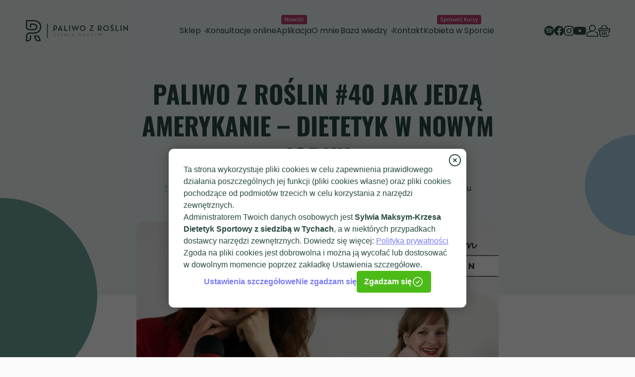

--- FILE ---
content_type: text/html; charset=UTF-8
request_url: https://sylwiamaksym.pl/podcasty/podcast-paliwo-z-roslin-40-jak-jedza-amerykanie-dietetyk-w-nowym-jorku/
body_size: 30406
content:
<!DOCTYPE html>
<html class="scroll-smooth" lang="pl-PL">
    <head>
        <!-- Google tag (gtag.js) -->
        <script async src="https://www.googletagmanager.com/gtag/js?id=G-QGL9Y1EVJM"></script>
        <script>
        window.dataLayer = window.dataLayer || [];
        function gtag(){dataLayer.push(arguments);}
        gtag('js', new Date());

        gtag('config', 'G-QGL9Y1EVJM');
        </script>
        <meta charset="UTF-8" />
<script type="text/javascript">
/* <![CDATA[ */
var gform;gform||(document.addEventListener("gform_main_scripts_loaded",function(){gform.scriptsLoaded=!0}),document.addEventListener("gform/theme/scripts_loaded",function(){gform.themeScriptsLoaded=!0}),window.addEventListener("DOMContentLoaded",function(){gform.domLoaded=!0}),gform={domLoaded:!1,scriptsLoaded:!1,themeScriptsLoaded:!1,isFormEditor:()=>"function"==typeof InitializeEditor,callIfLoaded:function(o){return!(!gform.domLoaded||!gform.scriptsLoaded||!gform.themeScriptsLoaded&&!gform.isFormEditor()||(gform.isFormEditor()&&console.warn("The use of gform.initializeOnLoaded() is deprecated in the form editor context and will be removed in Gravity Forms 3.1."),o(),0))},initializeOnLoaded:function(o){gform.callIfLoaded(o)||(document.addEventListener("gform_main_scripts_loaded",()=>{gform.scriptsLoaded=!0,gform.callIfLoaded(o)}),document.addEventListener("gform/theme/scripts_loaded",()=>{gform.themeScriptsLoaded=!0,gform.callIfLoaded(o)}),window.addEventListener("DOMContentLoaded",()=>{gform.domLoaded=!0,gform.callIfLoaded(o)}))},hooks:{action:{},filter:{}},addAction:function(o,r,e,t){gform.addHook("action",o,r,e,t)},addFilter:function(o,r,e,t){gform.addHook("filter",o,r,e,t)},doAction:function(o){gform.doHook("action",o,arguments)},applyFilters:function(o){return gform.doHook("filter",o,arguments)},removeAction:function(o,r){gform.removeHook("action",o,r)},removeFilter:function(o,r,e){gform.removeHook("filter",o,r,e)},addHook:function(o,r,e,t,n){null==gform.hooks[o][r]&&(gform.hooks[o][r]=[]);var d=gform.hooks[o][r];null==n&&(n=r+"_"+d.length),gform.hooks[o][r].push({tag:n,callable:e,priority:t=null==t?10:t})},doHook:function(r,o,e){var t;if(e=Array.prototype.slice.call(e,1),null!=gform.hooks[r][o]&&((o=gform.hooks[r][o]).sort(function(o,r){return o.priority-r.priority}),o.forEach(function(o){"function"!=typeof(t=o.callable)&&(t=window[t]),"action"==r?t.apply(null,e):e[0]=t.apply(null,e)})),"filter"==r)return e[0]},removeHook:function(o,r,t,n){var e;null!=gform.hooks[o][r]&&(e=(e=gform.hooks[o][r]).filter(function(o,r,e){return!!(null!=n&&n!=o.tag||null!=t&&t!=o.priority)}),gform.hooks[o][r]=e)}});
/* ]]> */
</script>

        <meta name="viewport" content="width=device-width, initial-scale=1.0">
        <meta name='robots' content='index, follow, max-image-preview:large, max-snippet:-1, max-video-preview:-1' />

<!-- Google Tag Manager for WordPress by gtm4wp.com -->
<script data-cfasync="false" data-pagespeed-no-defer>
	var gtm4wp_datalayer_name = "dataLayer";
	var dataLayer = dataLayer || [];
	const gtm4wp_use_sku_instead = 0;
	const gtm4wp_currency = 'PLN';
	const gtm4wp_product_per_impression = 10;
	const gtm4wp_clear_ecommerce = false;
	const gtm4wp_datalayer_max_timeout = 2000;
</script>
<!-- End Google Tag Manager for WordPress by gtm4wp.com -->
	<!-- This site is optimized with the Yoast SEO plugin v26.6 - https://yoast.com/wordpress/plugins/seo/ -->
	<title>Paliwo z roślin #40 jak jedzą Amerykanie - Dietetyk w Nowym Jorku - Sylwia Maksym</title>
	<meta name="description" content="Jak jedzą Amerykanie? Jak wyglądają sklepy spożywcze w Ameryce? Poznaj historię Kingi, dietetyczki która mieszka w USA" />
	<link rel="canonical" href="https://sylwiamaksym.pl/podcasty/podcast-paliwo-z-roslin-40-jak-jedza-amerykanie-dietetyk-w-nowym-jorku/" />
	<meta property="og:locale" content="pl_PL" />
	<meta property="og:type" content="article" />
	<meta property="og:title" content="Paliwo z roślin #40 jak jedzą Amerykanie - Dietetyk w Nowym Jorku - Sylwia Maksym" />
	<meta property="og:description" content="Jak jedzą Amerykanie? Jak wyglądają sklepy spożywcze w Ameryce? Poznaj historię Kingi, dietetyczki która mieszka w USA" />
	<meta property="og:url" content="https://sylwiamaksym.pl/podcasty/podcast-paliwo-z-roslin-40-jak-jedza-amerykanie-dietetyk-w-nowym-jorku/" />
	<meta property="og:site_name" content="Sylwia Maksym" />
	<meta property="article:modified_time" content="2023-08-21T11:17:54+00:00" />
	<meta property="og:image" content="https://sylwiamaksym.pl/wp-content/uploads/939C2FCB4CB241EB6D65714F85732769.octet-stream" />
	<meta property="og:image:width" content="2560" />
	<meta property="og:image:height" content="1440" />
	<meta property="og:image:type" content="image/jpeg" />
	<meta name="twitter:card" content="summary_large_image" />
	<meta name="twitter:label1" content="Szacowany czas czytania" />
	<meta name="twitter:data1" content="1 minuta" />
	<script type="application/ld+json" class="yoast-schema-graph">{"@context":"https://schema.org","@graph":[{"@type":"WebPage","@id":"https://sylwiamaksym.pl/podcasty/podcast-paliwo-z-roslin-40-jak-jedza-amerykanie-dietetyk-w-nowym-jorku/","url":"https://sylwiamaksym.pl/podcasty/podcast-paliwo-z-roslin-40-jak-jedza-amerykanie-dietetyk-w-nowym-jorku/","name":"Paliwo z roślin #40 jak jedzą Amerykanie - Dietetyk w Nowym Jorku - Sylwia Maksym","isPartOf":{"@id":"https://sylwiamaksym.pl/#website"},"primaryImageOfPage":{"@id":"https://sylwiamaksym.pl/podcasty/podcast-paliwo-z-roslin-40-jak-jedza-amerykanie-dietetyk-w-nowym-jorku/#primaryimage"},"image":{"@id":"https://sylwiamaksym.pl/podcasty/podcast-paliwo-z-roslin-40-jak-jedza-amerykanie-dietetyk-w-nowym-jorku/#primaryimage"},"thumbnailUrl":"https://sylwiamaksym.pl/wp-content/uploads/939C2FCB4CB241EB6D65714F85732769.octet-stream","datePublished":"2021-02-10T05:59:13+00:00","dateModified":"2023-08-21T11:17:54+00:00","description":"Jak jedzą Amerykanie? Jak wyglądają sklepy spożywcze w Ameryce? Poznaj historię Kingi, dietetyczki która mieszka w USA","breadcrumb":{"@id":"https://sylwiamaksym.pl/podcasty/podcast-paliwo-z-roslin-40-jak-jedza-amerykanie-dietetyk-w-nowym-jorku/#breadcrumb"},"inLanguage":"pl-PL","potentialAction":[{"@type":"ReadAction","target":["https://sylwiamaksym.pl/podcasty/podcast-paliwo-z-roslin-40-jak-jedza-amerykanie-dietetyk-w-nowym-jorku/"]}]},{"@type":"ImageObject","inLanguage":"pl-PL","@id":"https://sylwiamaksym.pl/podcasty/podcast-paliwo-z-roslin-40-jak-jedza-amerykanie-dietetyk-w-nowym-jorku/#primaryimage","url":"https://sylwiamaksym.pl/wp-content/uploads/939C2FCB4CB241EB6D65714F85732769.octet-stream","contentUrl":"https://sylwiamaksym.pl/wp-content/uploads/939C2FCB4CB241EB6D65714F85732769.octet-stream","width":2560,"height":1440,"caption":"podcast paliwo z roślin sylwia maksym wittalna"},{"@type":"BreadcrumbList","@id":"https://sylwiamaksym.pl/podcasty/podcast-paliwo-z-roslin-40-jak-jedza-amerykanie-dietetyk-w-nowym-jorku/#breadcrumb","itemListElement":[{"@type":"ListItem","position":1,"name":"Strona główna","item":"https://sylwiamaksym.pl/"},{"@type":"ListItem","position":2,"name":"Podcasty","item":"https://sylwiamaksym.pl/podcasty/"},{"@type":"ListItem","position":3,"name":"Paliwo z roślin #40 jak jedzą Amerykanie &#8211; Dietetyk w Nowym Jorku"}]},{"@type":"WebSite","@id":"https://sylwiamaksym.pl/#website","url":"https://sylwiamaksym.pl/","name":"Sylwia Maksym","description":"| Uwalniam od restrykcyjnych diet w sporcie | Dietetyk Sportowy","potentialAction":[{"@type":"SearchAction","target":{"@type":"EntryPoint","urlTemplate":"https://sylwiamaksym.pl/?s={search_term_string}"},"query-input":{"@type":"PropertyValueSpecification","valueRequired":true,"valueName":"search_term_string"}}],"inLanguage":"pl-PL"}]}</script>
	<!-- / Yoast SEO plugin. -->


<script type='application/javascript'  id='pys-version-script'>console.log('PixelYourSite Free version 11.1.5.1');</script>
<link rel='dns-prefetch' href='//admin.revenuehunt.com' />
<style id='wp-img-auto-sizes-contain-inline-css' type='text/css'>
img:is([sizes=auto i],[sizes^="auto," i]){contain-intrinsic-size:3000px 1500px}
/*# sourceURL=wp-img-auto-sizes-contain-inline-css */
</style>
<link rel='stylesheet' id='font-awesome-css' href='https://sylwiamaksym.pl/wp-content/plugins/load-more-products-for-woocommerce/berocket/assets/css/font-awesome.min.css' type='text/css' media='all' />
<link rel='stylesheet' id='mailerlite_forms.css-css' href='https://sylwiamaksym.pl/wp-content/plugins/official-mailerlite-sign-up-forms/assets/css/mailerlite_forms.css' type='text/css' media='all' />
<link rel='stylesheet' id='woocommerce-layout-css' href='https://sylwiamaksym.pl/wp-content/plugins/woocommerce/assets/css/woocommerce-layout.css' type='text/css' media='all' />
<link rel='stylesheet' id='woocommerce-smallscreen-css' href='https://sylwiamaksym.pl/wp-content/plugins/woocommerce/assets/css/woocommerce-smallscreen.css' type='text/css' media='only screen and (max-width: 768px)' />
<link rel='stylesheet' id='woocommerce-general-css' href='https://sylwiamaksym.pl/wp-content/plugins/woocommerce/assets/css/woocommerce.css' type='text/css' media='all' />
<style id='woocommerce-inline-inline-css' type='text/css'>
.woocommerce form .form-row .required { visibility: visible; }
/*# sourceURL=woocommerce-inline-inline-css */
</style>
<link rel='stylesheet' id='wcpf-plugin-style-css' href='https://sylwiamaksym.pl/wp-content/plugins/woocommerce-product-filters/assets/css/plugin.css' type='text/css' media='all' />
<link rel='stylesheet' id='brands-styles-css' href='https://sylwiamaksym.pl/wp-content/plugins/woocommerce/assets/css/brands.css' type='text/css' media='all' />
<link rel='stylesheet' id='main-css' href='https://sylwiamaksym.pl/wp-content/themes/sylwiamaksym/dist/assets/main-7196764b.css' type='text/css' media='all' />
<link rel='stylesheet' id='theme-styles-css' href='https://sylwiamaksym.pl/wp-content/themes/sylwiamaksym/assets/css/sections.css' type='text/css' media='all' />
<script type="text/javascript" id="jquery-core-js-extra">
/* <![CDATA[ */
var pysFacebookRest = {"restApiUrl":"https://sylwiamaksym.pl/wp-json/pys-facebook/v1/event","debug":""};
//# sourceURL=jquery-core-js-extra
/* ]]> */
</script>
<script type="text/javascript" src="https://sylwiamaksym.pl/wp-includes/js/jquery/jquery.min.js" id="jquery-core-js"></script>
<script type="text/javascript" src="https://sylwiamaksym.pl/wp-includes/js/jquery/jquery-migrate.min.js" id="jquery-migrate-js"></script>
<script type="text/javascript" id="jquery-js-after">
/* <![CDATA[ */
            jQuery(document).ready(function($) {
                // Konwersja eventów WooCommerce na CustomEvents dla Alpine.js
                $(document.body).on('added_to_cart', function() {
                    window.dispatchEvent(new CustomEvent('added-to-cart'));
                });
                
                $(document.body).on('updated_cart_totals updated_wc_div removed_from_cart', function() {
                    window.dispatchEvent(new CustomEvent('cart-updated'));
                });
            });
        
//# sourceURL=jquery-js-after
/* ]]> */
</script>
<script type="text/javascript" src="https://sylwiamaksym.pl/wp-content/plugins/woocommerce/assets/js/jquery-blockui/jquery.blockUI.min.js" id="wc-jquery-blockui-js" defer="defer" data-wp-strategy="defer"></script>
<script type="text/javascript" id="wc-add-to-cart-js-extra">
/* <![CDATA[ */
var wc_add_to_cart_params = {"ajax_url":"/wp-admin/admin-ajax.php","wc_ajax_url":"/?wc-ajax=%%endpoint%%","i18n_view_cart":"Zobacz koszyk","cart_url":"https://sylwiamaksym.pl/koszyk/","is_cart":"","cart_redirect_after_add":"no"};
//# sourceURL=wc-add-to-cart-js-extra
/* ]]> */
</script>
<script type="text/javascript" src="https://sylwiamaksym.pl/wp-content/plugins/woocommerce/assets/js/frontend/add-to-cart.min.js" id="wc-add-to-cart-js" defer="defer" data-wp-strategy="defer"></script>
<script type="text/javascript" src="https://sylwiamaksym.pl/wp-content/plugins/woocommerce/assets/js/js-cookie/js.cookie.min.js" id="wc-js-cookie-js" defer="defer" data-wp-strategy="defer"></script>
<script type="text/javascript" id="woocommerce-js-extra">
/* <![CDATA[ */
var woocommerce_params = {"ajax_url":"/wp-admin/admin-ajax.php","wc_ajax_url":"/?wc-ajax=%%endpoint%%","i18n_password_show":"Poka\u017c has\u0142o","i18n_password_hide":"Ukryj has\u0142o"};
//# sourceURL=woocommerce-js-extra
/* ]]> */
</script>
<script type="text/javascript" src="https://sylwiamaksym.pl/wp-content/plugins/woocommerce/assets/js/frontend/woocommerce.min.js" id="woocommerce-js" defer="defer" data-wp-strategy="defer"></script>
<script type="text/javascript" src="https://sylwiamaksym.pl/wp-includes/js/jquery/ui/core.min.js" id="jquery-ui-core-js"></script>
<script type="text/javascript" src="https://sylwiamaksym.pl/wp-includes/js/jquery/ui/mouse.min.js" id="jquery-ui-mouse-js"></script>
<script type="text/javascript" src="https://sylwiamaksym.pl/wp-includes/js/jquery/ui/slider.min.js" id="jquery-ui-slider-js"></script>
<script type="text/javascript" src="https://sylwiamaksym.pl/wp-content/plugins/woocommerce-product-filters/assets/js/front-vendor.js" id="wcpf-plugin-vendor-script-js"></script>
<script type="text/javascript" src="https://sylwiamaksym.pl/wp-includes/js/underscore.min.js" id="underscore-js"></script>
<script type="text/javascript" id="wp-util-js-extra">
/* <![CDATA[ */
var _wpUtilSettings = {"ajax":{"url":"/wp-admin/admin-ajax.php"}};
//# sourceURL=wp-util-js-extra
/* ]]> */
</script>
<script type="text/javascript" src="https://sylwiamaksym.pl/wp-includes/js/wp-util.min.js" id="wp-util-js"></script>
<script type="text/javascript" src="https://sylwiamaksym.pl/wp-content/plugins/woocommerce/assets/js/accounting/accounting.min.js" id="wc-accounting-js"></script>
<script type="text/javascript" id="wcpf-plugin-script-js-extra">
/* <![CDATA[ */
var WCPFData = {"registerEntities":{"Project":{"id":"Project","class":"WooCommerce_Product_Filter_Plugin\\Entity","post_type":"wcpf_project","label":"Project","default_options":{"urlNavigation":"query","filteringStarts":"auto","urlNavigationOptions":[],"useComponents":["pagination","sorting","results-count","page-title","breadcrumb"],"paginationAjax":true,"sortingAjax":true,"productsContainerSelector":".products","paginationSelector":".woocommerce-pagination","resultCountSelector":".woocommerce-result-count","sortingSelector":".woocommerce-ordering","pageTitleSelector":".woocommerce-products-header__title","breadcrumbSelector":".woocommerce-breadcrumb","multipleContainersForProducts":true},"is_grouped":true,"editor_component_class":"WooCommerce_Product_Filter_Plugin\\Project\\Editor_Component","filter_component_class":"WooCommerce_Product_Filter_Plugin\\Project\\Filter_Component","variations":false},"BoxListField":{"id":"BoxListField","class":"WooCommerce_Product_Filter_Plugin\\Entity","post_type":"wcpf_item","label":"Box List","default_options":{"itemsSource":"attribute","itemsDisplay":"all","queryType":"or","itemsDisplayHierarchical":true,"displayHierarchicalCollapsed":false,"displayTitle":true,"displayToggleContent":true,"defaultToggleState":"show","cssClass":"","actionForEmptyOptions":"hide","displayProductCount":true,"productCountPolicy":"for-option-only","multiSelect":true,"boxSize":"45px"},"is_grouped":false,"editor_component_class":"WooCommerce_Product_Filter_Plugin\\Field\\Box_list\\Editor_Component","filter_component_class":"WooCommerce_Product_Filter_Plugin\\Field\\Box_List\\Filter_Component","variations":true},"CheckBoxListField":{"id":"CheckBoxListField","class":"WooCommerce_Product_Filter_Plugin\\Entity","post_type":"wcpf_item","label":"Checkbox","default_options":{"itemsSource":"attribute","itemsDisplay":"all","queryType":"or","itemsDisplayHierarchical":true,"displayHierarchicalCollapsed":false,"displayTitle":true,"displayToggleContent":true,"defaultToggleState":"show","cssClass":"","actionForEmptyOptions":"hide","displayProductCount":true,"productCountPolicy":"for-option-only","seeMoreOptionsBy":"scrollbar","heightOfVisibleContent":12},"is_grouped":false,"editor_component_class":"WooCommerce_Product_Filter_Plugin\\Field\\Check_Box_List\\Editor_Component","filter_component_class":"WooCommerce_Product_Filter_Plugin\\Field\\Check_Box_List\\Filter_Component","variations":true},"DropDownListField":{"id":"DropDownListField","class":"WooCommerce_Product_Filter_Plugin\\Entity","post_type":"wcpf_item","label":"Drop Down","default_options":{"itemsSource":"attribute","itemsDisplay":"all","queryType":"or","itemsDisplayHierarchical":true,"displayHierarchicalCollapsed":false,"displayTitle":true,"displayToggleContent":true,"defaultToggleState":"show","cssClass":"","actionForEmptyOptions":"hide","displayProductCount":true,"productCountPolicy":"for-option-only","titleItemReset":"Show all"},"is_grouped":false,"editor_component_class":"WooCommerce_Product_Filter_Plugin\\Field\\Drop_Down_List\\Editor_Component","filter_component_class":"WooCommerce_Product_Filter_Plugin\\Field\\Drop_Down_List\\Filter_Component","variations":true},"ButtonField":{"id":"ButtonField","class":"WooCommerce_Product_Filter_Plugin\\Entity","post_type":"wcpf_item","label":"Button","default_options":{"cssClass":"","action":"reset"},"is_grouped":false,"editor_component_class":"WooCommerce_Product_Filter_Plugin\\Field\\Button\\Editor_Component","filter_component_class":"WooCommerce_Product_Filter_Plugin\\Field\\Button\\Filter_Component","variations":true},"ColorListField":{"id":"ColorListField","class":"WooCommerce_Product_Filter_Plugin\\Entity","post_type":"wcpf_item","label":"Colors","default_options":{"itemsSource":"attribute","itemsDisplay":"all","queryType":"or","itemsDisplayHierarchical":true,"displayHierarchicalCollapsed":false,"displayTitle":true,"displayToggleContent":true,"defaultToggleState":"show","cssClass":"","actionForEmptyOptions":"hide","displayProductCount":true,"productCountPolicy":"for-option-only","optionKey":"colors"},"is_grouped":false,"editor_component_class":"WooCommerce_Product_Filter_Plugin\\Field\\Color_List\\Editor_Component","filter_component_class":"WooCommerce_Product_Filter_Plugin\\Field\\Color_List\\Filter_Component","variations":true},"RadioListField":{"id":"RadioListField","class":"WooCommerce_Product_Filter_Plugin\\Entity","post_type":"wcpf_item","label":"Radio","default_options":{"itemsSource":"attribute","itemsDisplay":"all","queryType":"or","itemsDisplayHierarchical":true,"displayHierarchicalCollapsed":false,"displayTitle":true,"displayToggleContent":true,"defaultToggleState":"show","cssClass":"","actionForEmptyOptions":"hide","displayProductCount":true,"productCountPolicy":"for-option-only","titleItemReset":"Show all","seeMoreOptionsBy":"scrollbar","heightOfVisibleContent":12},"is_grouped":false,"editor_component_class":"WooCommerce_Product_Filter_Plugin\\Field\\Radio_List\\Editor_Component","filter_component_class":"WooCommerce_Product_Filter_Plugin\\Field\\Radio_List\\Filter_Component","variations":true},"TextListField":{"id":"TextListField","class":"WooCommerce_Product_Filter_Plugin\\Entity","post_type":"wcpf_item","label":"Text List","default_options":{"itemsSource":"attribute","itemsDisplay":"all","queryType":"or","itemsDisplayHierarchical":true,"displayHierarchicalCollapsed":false,"displayTitle":true,"displayToggleContent":true,"defaultToggleState":"show","cssClass":"","actionForEmptyOptions":"hide","displayProductCount":true,"productCountPolicy":"for-option-only","multiSelect":true,"useInlineStyle":false},"is_grouped":false,"editor_component_class":"WooCommerce_Product_Filter_Plugin\\Field\\Text_List\\Editor_Component","filter_component_class":"WooCommerce_Product_Filter_Plugin\\Field\\Text_List\\Filter_Component","variations":true},"PriceSliderField":{"id":"PriceSliderField","class":"WooCommerce_Product_Filter_Plugin\\Entity","post_type":"wcpf_item","label":"Price slider","default_options":{"minPriceOptionKey":"min-price","maxPriceOptionKey":"max-price","optionKey":"price","optionKeyFormat":"dash","cssClass":"","displayMinMaxInput":true,"displayTitle":true,"displayToggleContent":true,"defaultToggleState":"show","displayPriceLabel":true},"is_grouped":false,"editor_component_class":"WooCommerce_Product_Filter_Plugin\\Field\\Price_Slider\\Editor_Component","filter_component_class":"WooCommerce_Product_Filter_Plugin\\Field\\Price_Slider\\Filter_Component","variations":false},"SimpleBoxLayout":{"id":"SimpleBoxLayout","class":"WooCommerce_Product_Filter_Plugin\\Entity","post_type":"wcpf_item","label":"Simple Box","default_options":{"displayToggleContent":true,"defaultToggleState":"show","cssClass":""},"is_grouped":true,"editor_component_class":"WooCommerce_Product_Filter_Plugin\\Layout\\Simple_Box\\Editor_Component","filter_component_class":"WooCommerce_Product_Filter_Plugin\\Layout\\Simple_Box\\Filter_Component","variations":false},"ColumnsLayout":{"id":"ColumnsLayout","class":"WooCommerce_Product_Filter_Plugin\\Entity","post_type":"wcpf_item","label":"Columns","default_options":{"columns":[{"entities":[],"options":{"width":"50%"}}]},"is_grouped":true,"editor_component_class":"WooCommerce_Product_Filter_Plugin\\Layout\\Columns\\Editor_Component","filter_component_class":"WooCommerce_Product_Filter_Plugin\\Layout\\Columns\\Filter_Component","variations":false}},"messages":{"selectNoMatchesFound":"No matches found"},"selectors":{"productsContainer":".products","paginationContainer":".woocommerce-pagination","resultCount":".woocommerce-result-count","sorting":".woocommerce-ordering","pageTitle":".woocommerce-products-header__title","breadcrumb":".woocommerce-breadcrumb"},"pageUrl":"https://sylwiamaksym.pl/podcasty/podcast-paliwo-z-roslin-40-jak-jedza-amerykanie-dietetyk-w-nowym-jorku/","isPaged":"","scriptAfterProductsUpdate":"jQuery('.mobile-overlay').removeClass('translate-x-0 visible opacity-100'); jQuery('.mobile-overlay').addClass('-translate-x-full invisible opacity-0');","scrollTop":"no","priceFormat":{"currencyFormatNumDecimals":0,"currencyFormatSymbol":"&#122;&#322;","currencyFormatDecimalSep":",","currencyFormatThousandSep":"","currencyFormat":"%v&nbsp;%s"}};
//# sourceURL=wcpf-plugin-script-js-extra
/* ]]> */
</script>
<script type="text/javascript" src="https://sylwiamaksym.pl/wp-content/plugins/woocommerce-product-filters/assets/build/js/plugin.js" id="wcpf-plugin-script-js"></script>
<script type="text/javascript" src="https://sylwiamaksym.pl/wp-content/plugins/pixelyoursite/dist/scripts/jquery.bind-first-0.2.3.min.js" id="jquery-bind-first-js"></script>
<script type="text/javascript" src="https://sylwiamaksym.pl/wp-content/plugins/pixelyoursite/dist/scripts/js.cookie-2.1.3.min.js" id="js-cookie-pys-js"></script>
<script type="text/javascript" src="https://sylwiamaksym.pl/wp-content/plugins/pixelyoursite/dist/scripts/tld.min.js" id="js-tld-js"></script>
<script type="text/javascript" id="pys-js-extra">
/* <![CDATA[ */
var pysOptions = {"staticEvents":{"facebook":{"init_event":[{"delay":0,"type":"static","ajaxFire":false,"name":"PageView","pixelIds":["2409359249418485"],"eventID":"04a4dd3a-59bd-4371-9254-5a16d80fb0a5","params":{"page_title":"Paliwo z ro\u015blin #40 jak jedz\u0105 Amerykanie - Dietetyk w Nowym Jorku","post_type":"podcasty","post_id":2106,"plugin":"PixelYourSite","user_role":"guest","event_url":"sylwiamaksym.pl/podcasty/podcast-paliwo-z-roslin-40-jak-jedza-amerykanie-dietetyk-w-nowym-jorku/"},"e_id":"init_event","ids":[],"hasTimeWindow":false,"timeWindow":0,"woo_order":"","edd_order":""}]}},"dynamicEvents":[],"triggerEvents":[],"triggerEventTypes":[],"facebook":{"pixelIds":["2409359249418485"],"advancedMatching":{"external_id":"cdafeaeaabaaefdeeececa"},"advancedMatchingEnabled":true,"removeMetadata":true,"wooVariableAsSimple":false,"serverApiEnabled":true,"wooCRSendFromServer":false,"send_external_id":null,"enabled_medical":false,"do_not_track_medical_param":["event_url","post_title","page_title","landing_page","content_name","categories","category_name","tags"],"meta_ldu":false},"debug":"","siteUrl":"https://sylwiamaksym.pl","ajaxUrl":"https://sylwiamaksym.pl/wp-admin/admin-ajax.php","ajax_event":"4c90fee06c","enable_remove_download_url_param":"1","cookie_duration":"7","last_visit_duration":"60","enable_success_send_form":"","ajaxForServerEvent":"1","ajaxForServerStaticEvent":"1","useSendBeacon":"1","send_external_id":"1","external_id_expire":"180","track_cookie_for_subdomains":"1","google_consent_mode":"1","gdpr":{"ajax_enabled":false,"all_disabled_by_api":false,"facebook_disabled_by_api":false,"analytics_disabled_by_api":false,"google_ads_disabled_by_api":false,"pinterest_disabled_by_api":false,"bing_disabled_by_api":false,"reddit_disabled_by_api":false,"externalID_disabled_by_api":false,"facebook_prior_consent_enabled":true,"analytics_prior_consent_enabled":true,"google_ads_prior_consent_enabled":null,"pinterest_prior_consent_enabled":true,"bing_prior_consent_enabled":true,"cookiebot_integration_enabled":false,"cookiebot_facebook_consent_category":"marketing","cookiebot_analytics_consent_category":"statistics","cookiebot_tiktok_consent_category":"marketing","cookiebot_google_ads_consent_category":"marketing","cookiebot_pinterest_consent_category":"marketing","cookiebot_bing_consent_category":"marketing","consent_magic_integration_enabled":false,"real_cookie_banner_integration_enabled":false,"cookie_notice_integration_enabled":false,"cookie_law_info_integration_enabled":false,"analytics_storage":{"enabled":true,"value":"granted","filter":false},"ad_storage":{"enabled":true,"value":"granted","filter":false},"ad_user_data":{"enabled":true,"value":"granted","filter":false},"ad_personalization":{"enabled":true,"value":"granted","filter":false}},"cookie":{"disabled_all_cookie":false,"disabled_start_session_cookie":false,"disabled_advanced_form_data_cookie":false,"disabled_landing_page_cookie":false,"disabled_first_visit_cookie":false,"disabled_trafficsource_cookie":false,"disabled_utmTerms_cookie":false,"disabled_utmId_cookie":false},"tracking_analytics":{"TrafficSource":"direct","TrafficLanding":"undefined","TrafficUtms":[],"TrafficUtmsId":[]},"GATags":{"ga_datalayer_type":"default","ga_datalayer_name":"dataLayerPYS"},"woo":{"enabled":true,"enabled_save_data_to_orders":true,"addToCartOnButtonEnabled":true,"addToCartOnButtonValueEnabled":true,"addToCartOnButtonValueOption":"price","singleProductId":null,"removeFromCartSelector":"form.woocommerce-cart-form .remove","addToCartCatchMethod":"add_cart_hook","is_order_received_page":false,"containOrderId":false},"edd":{"enabled":false},"cache_bypass":"1769873514"};
//# sourceURL=pys-js-extra
/* ]]> */
</script>
<script type="text/javascript" src="https://sylwiamaksym.pl/wp-content/plugins/pixelyoursite/dist/scripts/public.js" id="pys-js"></script>
<style></style><style>
                .lmp_load_more_button.br_lmp_button_settings .lmp_button:hover {
                    background-color: #9999ff!important;
                    color: #111111!important;
                }
                .lmp_load_more_button.br_lmp_prev_settings .lmp_button:hover {
                    background-color: #9999ff!important;
                    color: #111111!important;
                }div.product.lazy, .berocket_lgv_additional_data.lazy{opacity:0;}</style>
<!-- Google Tag Manager for WordPress by gtm4wp.com -->
<!-- GTM Container placement set to automatic -->
<script data-cfasync="false" data-pagespeed-no-defer>
	var dataLayer_content = {"pagePostType":"podcasty","pagePostType2":"single-podcasty","pagePostAuthor":"sylwiamaksym@gmail.com"};
	dataLayer.push( dataLayer_content );
</script>
<script data-cfasync="false" data-pagespeed-no-defer>
(function(w,d,s,l,i){w[l]=w[l]||[];w[l].push({'gtm.start':
new Date().getTime(),event:'gtm.js'});var f=d.getElementsByTagName(s)[0],
j=d.createElement(s),dl=l!='dataLayer'?'&l='+l:'';j.async=true;j.src=
'//www.googletagmanager.com/gtm.js?id='+i+dl;f.parentNode.insertBefore(j,f);
})(window,document,'script','dataLayer','GTM-PRKP7HC2');
</script>
<!-- End Google Tag Manager for WordPress by gtm4wp.com -->
			<style type="text/css">
				body {margin-top: -28px;padding-bottom: 28px;}
				body.admin-bar #wphead {padding-top: 0;}
				body.admin-bar #footer {padding-bottom: 28px;}
				#wpadminbar { top: auto !important;bottom: 0;}
				#wpadminbar .quicklinks .menupop .ab-sub-wrapper { bottom: 32px;}
				#wpadminbar .quicklinks .menupop ul { bottom: 0;}
			</style>
			<noscript><style>.woocommerce-product-gallery{ opacity: 1 !important; }</style></noscript>
	<link rel="icon" href="https://sylwiamaksym.pl/wp-content/uploads/Sylwia_Maksym_favicon-1.png" sizes="32x32" />
<link rel="icon" href="https://sylwiamaksym.pl/wp-content/uploads/Sylwia_Maksym_favicon-1.png" sizes="192x192" />
<link rel="apple-touch-icon" href="https://sylwiamaksym.pl/wp-content/uploads/Sylwia_Maksym_favicon-1.png" />
<meta name="msapplication-TileImage" content="https://sylwiamaksym.pl/wp-content/uploads/Sylwia_Maksym_favicon-1.png" />
		<style type="text/css" id="wp-custom-css">
			#pa_kalorycznosc {
	color: rgb(143 143 143) !important;
}

#pa_rodzaj-diety {
	color: rgb(143 143 143) !important;
}

#pa_subskrypcje-diety {
	color: rgb(143 143 143) !important;
} 

#pa_ilosc-weglowodanow {
		color: rgb(143 143 143) !important;

}

@-moz-document url-prefix() {.main-header .main-menu .menu-item-has-children::after {
	position: relative;
} 
}

.menu-item-1 {
    display: flex;
    flex-direction: column;
    align-items: center;
    text-align: center;
    position: relative;
}

/* Styl dla etykiety "Nowość" */
.label-1 {
    font-size: 10px;
    background: #AF3D68;
    padding: 2px 6px;
    color: white;
    border-radius: 4px;
    position: absolute;
    top: -20px;
}

/* Styl dla tekstu "Aplikacja" */
.text-1 {
    display: block;
}

/* Wersja mobilna: "Nowość" obok "Aplikacja" */
@media (max-width: 768px) {
    .menu-item-1 {
        flex-direction: row;
        gap: 5px;
        position: static;
    }

    .label-1 {
        position: static;
        font-size: 12px;
        padding: 3px 8px;
    }
}

.payment_method_payu_recurring {
	display: none;
}		</style>
		    </head>
    <body 
        x-data="{ openMobileMenu: false, openMobileFilters: false }" 
        @keydown.escape.window="openMobileMenu = false, openMobileFilters = false"
        class="wp-singular podcasty-template-default single single-podcasty postid-2106 wp-theme-sylwiamaksym h-screen relative theme-sylwiamaksym woocommerce-no-js"  
    >
    
<!-- GTM Container placement set to automatic -->
<!-- Google Tag Manager (noscript) -->
				<noscript><iframe src="https://www.googletagmanager.com/ns.html?id=GTM-PRKP7HC2" height="0" width="0" style="display:none;visibility:hidden" aria-hidden="true"></iframe></noscript>
<!-- End Google Tag Manager (noscript) -->    <a id="top_page"></a>
    

        <div 
            class="mobile-overlay lg:hidden fixed top-0 bottom-0 left-0 transform transition duration-300 inset-0 lg:relative z-[999999] w-80 bg-smcol-header text-white h-screen p-[20px]"
            :class="{
                '-translate-x-full invisible opacity-0': !openMobileMenu, 
                'translate-x-0 visible opacity-100': openMobileMenu
            }"
            x-cloak
        >
            <div class="mobile-menu flex items-center justify-between mb-[20px]">
                <span class="font-bold text-2xl uppercase">Menu</span>
                <button class="p-2 rounded-[14px] transition duration-300 hover:bg-smcol-footer" @click="openMobileMenu = false">
                    <svg
                        xmlns="http://www.w3.org/2000/svg"
                        class="h-6 w-6"
                        fill="none"
                        viewBox="0 0 24 24"
                        stroke="currentColor"
                    >
                        <path
                        stroke-linecap="round"
                        stroke-linejoin="round"
                        stroke-width="2"
                        d="M15 19l-7-7 7-7"
                        />
                    </svg>
                </button>
            </div>
                            <nav class="flex flex-col" aria-label="Primary menu">
                    <div class="menu-menu-glowne-container"><ul id="primary-menu-list" class="main-menu flex flex-col gap-[10px] items-start"><li id="menu-item-78" class="menu-item menu-item-type-post_type menu-item-object-page menu-item-has-children menu-item-78"><a href="https://sylwiamaksym.pl/sklep/">Sklep</a>
<ul class="sub-menu">
	<li id="menu-item-8644" class="menu-item menu-item-type-taxonomy menu-item-object-product_cat menu-item-8644"><a href="https://sylwiamaksym.pl/kategorie/diety-sportowe/">Dieta sportowa</a></li>
	<li id="menu-item-8645" class="menu-item menu-item-type-taxonomy menu-item-object-product_cat menu-item-8645"><a href="https://sylwiamaksym.pl/kategorie/diety-roslinne/">Dieta roślinna</a></li>
	<li id="menu-item-9842" class="menu-item menu-item-type-taxonomy menu-item-object-product_cat menu-item-9842"><a href="https://sylwiamaksym.pl/kategorie/ebooki/">Ebooki</a></li>
</ul>
</li>
<li id="menu-item-82" class="menu-item menu-item-type-post_type menu-item-object-page menu-item-82"><a href="https://sylwiamaksym.pl/konsultacje-online/">Konsultacje online</a></li>
<li id="menu-item-10291" class="menu-item menu-item-type-post_type menu-item-object-page menu-item-10291"><a href="https://sylwiamaksym.pl/aplikacja/"><div class="menu-item-1">     <div class="label-1">Nowość</div>     <span class="text-1">Aplikacja</span> </div></a></li>
<li id="menu-item-148" class="menu-item menu-item-type-post_type menu-item-object-page menu-item-148"><a href="https://sylwiamaksym.pl/o-mnie/">O mnie</a></li>
<li id="menu-item-13" class="border-black menu-item menu-item-type-custom menu-item-object-custom menu-item-has-children menu-item-13"><a href="#">Baza wiedzy</a>
<ul class="sub-menu">
	<li id="menu-item-15" class="menu-item menu-item-type-post_type menu-item-object-page current_page_parent menu-item-15"><a href="https://sylwiamaksym.pl/blog/">Blog</a></li>
	<li id="menu-item-74" class="menu-item menu-item-type-post_type_archive menu-item-object-przepisy menu-item-74"><a href="https://sylwiamaksym.pl/przepisy/">Przepisy</a></li>
	<li id="menu-item-73" class="menu-item menu-item-type-post_type_archive menu-item-object-podcasty menu-item-73"><a href="https://sylwiamaksym.pl/podcasty/">Podcasty</a></li>
</ul>
</li>
<li id="menu-item-119" class="menu-item menu-item-type-post_type menu-item-object-page menu-item-119"><a href="https://sylwiamaksym.pl/kontakt/">Kontakt</a></li>
<li id="menu-item-13616" class="menu-item menu-item-type-custom menu-item-object-custom menu-item-13616"><a target="_blank" href="https://kobietawsporcie.pl/"><div class="menu-item-1">     <div class="label-1">Sprawdź Kursy</div>     <span class="text-1">Kobieta w Sporcie</span> </div></a></li>
</ul></div>                </nav>
                    </div>

        <header
            x-data="{ atTop: false }" 
            class="main-header w-full h-[80px] lg:h-[124px] px-5 md:px-[20px] lg:px-[50px] top-0 fixed z-[1030] flex items-center justify-between transition-all duration-300 ease-in-out"
            :class="{
                '!h-[70px] bg-white drop-shadow-base top-0 main-header-active' : atTop 
            }"
            @scroll.window="atTop = (window.pageYOffset < 50) ? false : true"
        >

            <div class="flex items-start">
                                                            <a aria-label="Logo przekierowuje do strony głównej" href="https://sylwiamaksym.pl">
                            <svg class="w-[160px] xl:w-[209.71px]" xmlns="http://www.w3.org/2000/svg" width="209.71" height="44" viewBox="0 0 210.713 45">
                                <path id="Path_115" data-name="Path 115" d="M-426.113,7161.862l-2.651-6.845,3.321-1.289a6.661,6.661,0,0,1,2.414-.453,6.443,6.443,0,0,1,6.069,4.112l2.667,6.881-3.291,1.276a6.725,6.725,0,0,1-2.427.455A6.48,6.48,0,0,1-426.113,7161.862Zm1.6-5.732-.921.358,1.72,4.446a3.928,3.928,0,0,0,3.7,2.491,4.116,4.116,0,0,0,1.5-.283l.89-.343-1.736-4.48a3.883,3.883,0,0,0-3.668-2.467A4.093,4.093,0,0,0-424.512,7156.13ZM-445,7166v-11.475a6.955,6.955,0,0,1,6.946-6.946h9.2c7.636,0,12.969-4.741,12.969-11.532,0-6.863-5.211-11.475-12.969-11.475h-13.569v11.49a4.464,4.464,0,0,0,4.459,4.459l9.523,0a4.377,4.377,0,0,0,4.372-4.373,4.376,4.376,0,0,0-4.372-4.371h-5.9v5.484h-2.574V7129.2h8.47a6.955,6.955,0,0,1,6.948,6.945,6.956,6.956,0,0,1-6.948,6.948l-9.523,0a7.042,7.042,0,0,1-7.034-7.034V7122h16.144c9.152,0,15.544,5.777,15.544,14.048,0,8.306-6.392,14.107-15.544,14.107h-9.2a4.375,4.375,0,0,0-4.371,4.371v8.9h1.107a4.416,4.416,0,0,0,4.409-4.411l0-5.606h2.574l0,5.606a6.991,6.991,0,0,1-6.983,6.986Zm43.354-7.594v-28.36h1.457v28.36Zm41.215-2.365-2.192-6.417-2.2,6.417h-.04l-2.162-7.111h.327l1.876,6.234,2.183-6.406h.042l2.183,6.406,1.878-6.234h.316l-2.162,7.111Zm49.1-1.447.275-.155a2.2,2.2,0,0,0,2.01,1.215c1.112,0,1.744-.582,1.744-1.439s-.448-1.3-1.469-1.786l-.631-.305c-.98-.481-1.511-.856-1.511-1.746a1.552,1.552,0,0,1,1.672-1.531,1.942,1.942,0,0,1,1.817.98l-.246.143a1.687,1.687,0,0,0-1.571-.837,1.261,1.261,0,0,0-1.357,1.245c0,.756.419,1.03,1.336,1.479l.622.307c1.164.571,1.654,1.113,1.654,2.051,0,1.03-.765,1.735-2.061,1.735A2.474,2.474,0,0,1-311.328,7154.594Zm-77.414,0,.275-.155a2.2,2.2,0,0,0,2.01,1.215c1.112,0,1.746-.582,1.746-1.439s-.45-1.3-1.47-1.786l-.631-.305c-.98-.481-1.511-.856-1.511-1.746a1.553,1.553,0,0,1,1.674-1.531,1.939,1.939,0,0,1,1.815.98l-.244.143a1.69,1.69,0,0,0-1.571-.837,1.259,1.259,0,0,0-1.357,1.245c0,.756.418,1.03,1.336,1.479l.622.307c1.162.571,1.652,1.113,1.652,2.051,0,1.03-.765,1.735-2.061,1.735A2.476,2.476,0,0,1-388.742,7154.594Zm99.5,1.273v-6.223l-2.9,3.765h-.031l-2.867-3.765v6.223h-.307v-7.081h.042l3.163,4.153,3.161-4.153h.042v7.081Zm-12.436,0v-2.143l-2.632-4.795h.347l2.449,4.468,2.458-4.468h.338l-2.632,4.795v2.143Zm-12.824,0-2.735-3.264-.949,1.193v2.071h-.327v-6.937h.327v4.419l3.48-4.419h.376l-2.7,3.438,2.95,3.5Zm-7.8,0-.551-1.4h-3.926l-.553,1.4h-.325l2.825-7.11h.04l2.827,7.11Zm-4.365-1.684h3.7l-1.847-4.671Zm-4.745,1.684v-6.223l-2.9,3.765h-.031l-2.865-3.765v6.223h-.307v-7.081h.04l3.163,4.153,3.163-4.153h.04v7.081Zm-14.189,0-.553-1.4h-3.926l-.553,1.4h-.325l2.825-7.11h.04l2.827,7.11Zm-4.367-1.684h3.7l-1.847-4.671Zm-4.806,1.684v-6.937h.327v6.938Zm-17.985,0v-6.937h.327v6.653h3.355v.284Zm-6.337,0v-2.143l-2.632-4.795h.347l2.449,4.468,2.46-4.468h.336l-2.632,4.795v2.143Zm143.671-11.385-7.2-7.547v7.383h-1.652v-11.4h.132l7.2,7.548v-7.385h1.652v11.4Zm-36.255-2.379,1.487-.743a2.7,2.7,0,0,0,2.544,1.52c1.19,0,1.981-.562,1.981-1.471,0-1.055-.791-1.418-1.782-1.865l-.776-.347c-1.652-.728-2.775-1.586-2.775-3.337a2.893,2.893,0,0,1,3.122-2.925,3.467,3.467,0,0,1,3.2,1.768l-1.336.876a1.973,1.973,0,0,0-1.834-1.09,1.279,1.279,0,0,0-1.437,1.305c0,.892.545,1.238,1.768,1.784l.776.347c1.7.759,2.823,1.536,2.823,3.434,0,2.065-1.586,3.105-3.715,3.105A4.366,4.366,0,0,1-271.675,7142.1Zm-14.287-3.4a5.685,5.685,0,0,1,5.8-5.766,5.684,5.684,0,0,1,5.8,5.766,5.683,5.683,0,0,1-5.8,5.764A5.685,5.685,0,0,1-285.961,7138.7Zm1.834,0a3.933,3.933,0,0,0,3.963,4.162,3.933,3.933,0,0,0,3.963-4.162,3.933,3.933,0,0,0-3.963-4.163A3.933,3.933,0,0,0-284.127,7138.7Zm-49.933,0a5.684,5.684,0,0,1,5.8-5.766,5.685,5.685,0,0,1,5.8,5.766,5.684,5.684,0,0,1-5.8,5.764A5.683,5.683,0,0,1-334.06,7138.7Zm1.832,0a3.935,3.935,0,0,0,3.965,4.162,3.934,3.934,0,0,0,3.963-4.162,3.934,3.934,0,0,0-3.963-4.163A3.935,3.935,0,0,0-332.228,7138.7Zm-7.961,5.764-3.321-7.829-3.4,7.829h-.081l-4.015-11.381h1.867l2.41,7.168,3.172-7.4h.1l3.188,7.4,2.361-7.168h1.751l-3.93,11.381Zm90-.148v-11.232h1.768v11.232Zm-10.208,0v-11.232h1.768v9.663h4.954v1.57Zm-30.756,0-1.916-2.726a6.323,6.323,0,0,1-.81.05h-1.107v2.676h-1.766v-11.232h2.873c3.089,0,4.791,1.7,4.791,4.3a3.863,3.863,0,0,1-2.247,3.749l2.28,3.188Zm-3.833-4.195h1.041c2.164,0,3.04-1.024,3.04-2.742,0-1.7-.892-2.726-3.04-2.726h-1.041Zm-19.359,4.195v-.1l5.931-9.564h-5.022v-1.569h7.862v.1l-5.929,9.563h5.747v1.57Zm-41.689,0v-11.232h1.766v11.232Zm-10.208,0v-11.232h1.766v9.663h4.956v1.57Zm-5.088,0-.644-1.57h-5.02l-.644,1.57h-1.784l4.923-11.463h.1l4.938,11.463Zm-5-3.137h3.7c.017,0-1.832-4.444-1.832-4.444Zm-12.075,3.137v-11.23h2.875c3.087,0,4.789,1.7,4.789,4.293,0,2.577-1.718,4.279-4.789,4.279h-1.107v2.658Zm1.768-4.228h1.041c2.162,0,3.038-1.024,3.038-2.709,0-1.7-.892-2.726-3.038-2.726h-1.041Zm118.15-7.729.826-2.511h1.867l-1.4,2.511Z" transform="translate(445.5 -7121.5)" fill="#274841" stroke="rgba(0,0,0,0)" stroke-width="1"/>
                            </svg>
                        </a>
                                                </div>

                            <nav class="hidden lg:flex lg:items-center lg:justify-center" aria-label="Primary menu">
                    <div class="menu-menu-glowne-container"><ul id="primary-menu-list" class="main-menu flex flex-row lg:gap-[20px] xl:gap-[30px] items-center"><li class="menu-item menu-item-type-post_type menu-item-object-page menu-item-has-children menu-item-78"><a href="https://sylwiamaksym.pl/sklep/">Sklep</a>
<ul class="sub-menu">
	<li class="menu-item menu-item-type-taxonomy menu-item-object-product_cat menu-item-8644"><a href="https://sylwiamaksym.pl/kategorie/diety-sportowe/">Dieta sportowa</a></li>
	<li class="menu-item menu-item-type-taxonomy menu-item-object-product_cat menu-item-8645"><a href="https://sylwiamaksym.pl/kategorie/diety-roslinne/">Dieta roślinna</a></li>
	<li class="menu-item menu-item-type-taxonomy menu-item-object-product_cat menu-item-9842"><a href="https://sylwiamaksym.pl/kategorie/ebooki/">Ebooki</a></li>
</ul>
</li>
<li class="menu-item menu-item-type-post_type menu-item-object-page menu-item-82"><a href="https://sylwiamaksym.pl/konsultacje-online/">Konsultacje online</a></li>
<li class="menu-item menu-item-type-post_type menu-item-object-page menu-item-10291"><a href="https://sylwiamaksym.pl/aplikacja/"><div class="menu-item-1">     <div class="label-1">Nowość</div>     <span class="text-1">Aplikacja</span> </div></a></li>
<li class="menu-item menu-item-type-post_type menu-item-object-page menu-item-148"><a href="https://sylwiamaksym.pl/o-mnie/">O mnie</a></li>
<li class="border-black menu-item menu-item-type-custom menu-item-object-custom menu-item-has-children menu-item-13"><a href="#">Baza wiedzy</a>
<ul class="sub-menu">
	<li class="menu-item menu-item-type-post_type menu-item-object-page current_page_parent menu-item-15"><a href="https://sylwiamaksym.pl/blog/">Blog</a></li>
	<li class="menu-item menu-item-type-post_type_archive menu-item-object-przepisy menu-item-74"><a href="https://sylwiamaksym.pl/przepisy/">Przepisy</a></li>
	<li class="menu-item menu-item-type-post_type_archive menu-item-object-podcasty menu-item-73"><a href="https://sylwiamaksym.pl/podcasty/">Podcasty</a></li>
</ul>
</li>
<li class="menu-item menu-item-type-post_type menu-item-object-page menu-item-119"><a href="https://sylwiamaksym.pl/kontakt/">Kontakt</a></li>
<li class="menu-item menu-item-type-custom menu-item-object-custom menu-item-13616"><a target="_blank" href="https://kobietawsporcie.pl/"><div class="menu-item-1">     <div class="label-1">Sprawdź Kursy</div>     <span class="text-1">Kobieta w Sporcie</span> </div></a></li>
</ul></div>                </nav>
            
            <div class="flex flex-row items-center gap-[20px] lg:gap-[20px] xl:gap-[30px]">
                <div
                    class="flex flex-row lg:hidden">
                <button class="text-smcol-base w-10 h-10 relative focus:none focus:outline-none" @click="openMobileMenu = !openMobileMenu">
                    <span class="sr-only">Otwórz menu mobilne</span>
                    <div class="block w-5 absolute left-1/2 top-1/2 transform -translate-x-1/2 -translate-y-1/2">
                        <span aria-hidden="true" class="block absolute h-0.5 w-5 bg-current transform transition duration-500 ease-in-out" :class="{'rotate-45': openMobileMenu,' -translate-y-1.5': !openMobileMenu }"></span>
                        <span aria-hidden="true" class="block absolute  h-0.5 w-5 bg-current   transform transition duration-500 ease-in-out" :class="{'opacity-0': openMobileMenu } "></span>
                        <span aria-hidden="true" class="block absolute  h-0.5 w-5 bg-current transform  transition duration-500 ease-in-out" :class="{'-rotate-45': openMobileMenu, ' translate-y-1.5': !openMobileMenu}"></span>
                    </div>
                </button>
                </div>
                                                <div class="hidden lg:flex md:items-center lg:gap-[10px] xl:gap-[18px]">
                                        <span>
                        <a href="https://open.spotify.com/show/0JbbjfSBAcoP1gRXXo84sg">
                            <svg xmlns="http://www.w3.org/2000/svg" width="20" height="20" viewBox="0 0 20 20">
  <path id="Icon_awesome-spotify" data-name="Icon awesome-spotify" d="M10,.562a10,10,0,1,0,10,10A10,10,0,0,0,10,.562Zm4.06,14.714a.769.769,0,0,1-.431-.145,11.381,11.381,0,0,0-8.335-.988,2.6,2.6,0,0,1-.48.1.628.628,0,0,1-.637-.637.639.639,0,0,1,.548-.677c3.3-.73,6.677-.665,9.556,1.056a.682.682,0,0,1,.391.665.609.609,0,0,1-.613.621Zm1.085-2.645a1,1,0,0,1-.5-.169,13.067,13.067,0,0,0-9.621-1.185,1.661,1.661,0,0,1-.48.1.783.783,0,0,1-.782-.782.793.793,0,0,1,.625-.835,13.563,13.563,0,0,1,3.944-.548,14.115,14.115,0,0,1,7.137,1.835.841.841,0,0,1,.456.794.781.781,0,0,1-.782.786ZM16.4,9.558a.927.927,0,0,1-.52-.157C13,7.688,7.871,7.276,4.548,8.2a1.915,1.915,0,0,1-.52.1.931.931,0,0,1-.94-.952.953.953,0,0,1,.7-.964A16.9,16.9,0,0,1,8.528,5.78,17.03,17.03,0,0,1,16.81,7.708a.947.947,0,0,1,.52.911.934.934,0,0,1-.935.94Z" transform="translate(0 -0.563)" fill="#274841"/>
</svg>                        </a>
                    </span>
                                                            <span>
                        <a href="https://www.facebook.com/paliwozroslin/">
                            <svg xmlns="http://www.w3.org/2000/svg" width="20" height="19.879" viewBox="0 0 20 19.879">
  <path id="Icon_awesome-facebook" data-name="Icon awesome-facebook" d="M20.563,10.563A10,10,0,1,0,9,20.442V13.453H6.46V10.563H9v-2.2a3.528,3.528,0,0,1,3.777-3.89,15.39,15.39,0,0,1,2.239.2v2.46H13.754a1.445,1.445,0,0,0-1.629,1.562v1.877H14.9l-.444,2.891h-2.33v6.988A10,10,0,0,0,20.563,10.563Z" transform="translate(-0.563 -0.563)" fill="#274841"/>
</svg>                        </a>
                    </span>
                                                            <span>
                        <a href="https://www.instagram.com/sylwia.maksym/">
                            <svg xmlns="http://www.w3.org/2000/svg" width="20" height="19.996" viewBox="0 0 20 19.996">
  <path id="Icon_awesome-instagram" data-name="Icon awesome-instagram" d="M10,7.109a5.127,5.127,0,1,0,5.127,5.127A5.118,5.118,0,0,0,10,7.109Zm0,8.46a3.333,3.333,0,1,1,3.333-3.333A3.339,3.339,0,0,1,10,15.568ZM16.529,6.9a1.2,1.2,0,1,1-1.2-1.2A1.193,1.193,0,0,1,16.529,6.9Zm3.4,1.214a5.918,5.918,0,0,0-1.615-4.19,5.956,5.956,0,0,0-4.19-1.615c-1.651-.094-6.6-.094-8.25,0A5.948,5.948,0,0,0,1.68,3.919,5.937,5.937,0,0,0,.065,8.108c-.094,1.651-.094,6.6,0,8.25a5.918,5.918,0,0,0,1.615,4.19,5.964,5.964,0,0,0,4.19,1.615c1.651.094,6.6.094,8.25,0a5.917,5.917,0,0,0,4.19-1.615,5.956,5.956,0,0,0,1.615-4.19c.094-1.651.094-6.595,0-8.245ZM17.792,18.129a3.374,3.374,0,0,1-1.9,1.9c-1.316.522-4.439.4-5.894.4s-4.582.116-5.894-.4a3.374,3.374,0,0,1-1.9-1.9c-.522-1.316-.4-4.439-.4-5.894s-.116-4.582.4-5.894a3.374,3.374,0,0,1,1.9-1.9c1.316-.522,4.439-.4,5.894-.4s4.582-.116,5.894.4a3.374,3.374,0,0,1,1.9,1.9c.522,1.316.4,4.439.4,5.894S18.314,16.818,17.792,18.129Z" transform="translate(0.005 -2.238)" fill="#274841"/>
</svg>                        </a>
                    </span>
                                                            <span>
                        <a href="https://www.youtube.com/channel/UCl_tYiqL_yiukl2UGqapcfw">
                            <svg xmlns="http://www.w3.org/2000/svg" width="24" height="16.875" viewBox="0 0 24 16.875">
  <path id="Icon_awesome-youtube" data-name="Icon awesome-youtube" d="M24.548,7.14A3.016,3.016,0,0,0,22.427,5c-1.872-.5-9.377-.5-9.377-.5s-7.5,0-9.377.5A3.016,3.016,0,0,0,1.551,7.14a31.635,31.635,0,0,0-.5,5.814,31.635,31.635,0,0,0,.5,5.814,2.971,2.971,0,0,0,2.122,2.1c1.872.5,9.377.5,9.377.5s7.5,0,9.377-.5a2.971,2.971,0,0,0,2.122-2.1,31.635,31.635,0,0,0,.5-5.814,31.635,31.635,0,0,0-.5-5.814ZM10.6,16.523V9.386l6.273,3.569L10.6,16.523Z" transform="translate(-1.05 -4.5)" fill="#274841"/>
</svg>                        </a>
                    </span>
                                    </div>
                                <div class="w-[1.4px] h-[20px] bg-smcol-500"></div>
                                    <div class="flex items-center gap-5 lg:gap-7" 
                         x-data="{ 
                             cartCount: 0,
                             updateCartCount() {
                                 fetch('https://sylwiamaksym.pl/wp-admin/admin-ajax.php?action=get_cart_count')
                                     .then(response => response.json())
                                     .then(data => {
                                         this.cartCount = data.count;
                                     });
                             }
                         }"
                         x-init="
                             document.addEventListener('DOMContentLoaded', () => {
                                 jQuery(document.body).on('updated_cart_totals updated_wc_div wc_fragments_refreshed wc_fragments_loaded', () => {
                                     updateCartCount();
                                 });
                             });
                         "
                         @added-to-cart.window="updateCartCount()"
                         @cart-updated.window="updateCartCount()">
                        <a aria-label="Przejdź do swojego konta" href="https://sylwiamaksym.pl/moje-konto/">
                            <svg id="g10334" xmlns="http://www.w3.org/2000/svg" xmlns:xlink="http://www.w3.org/1999/xlink" width="24.019" height="24.019" viewBox="0 0 24.019 24.019">
  <defs>
    <clipPath id="clip-path">
      <path id="path10338" d="M0-682.665H24.019v24.019H0Z" transform="translate(0 682.665)" fill="#303030"/>
    </clipPath>
  </defs>
  <g id="g10336" clip-path="url(#clip-path)">
    <g id="g10342" transform="translate(6.005 0.938)">
      <path id="path10344" d="M0-164.662a6,6,0,0,1,6-6,6,6,0,0,1,6,6,6,6,0,0,1-6,6A6,6,0,0,1,0-164.662Z" transform="translate(0 170.666)" fill="none" stroke="#274841" stroke-linecap="round" stroke-linejoin="round" stroke-width="1.8"/>
    </g>
    <g id="g10346" transform="translate(0.938 12.948)">
      <path id="path10348" d="M-491.538-37.306a10.35,10.35,0,0,1,2.631,1.643,4.68,4.68,0,0,1,1.586,3.517v1.736a1.876,1.876,0,0,1-1.876,1.876h-18.389a1.876,1.876,0,0,1-1.876-1.876v-1.736a4.679,4.679,0,0,1,1.586-3.517c1.711-1.5,4.833-3,9.485-3" transform="translate(509.463 38.667)" fill="none" stroke="#274841" stroke-linecap="round" stroke-width="1.8"/>
    </g>
  </g>
</svg>                        </a>
                        <a aria-label="Przejdź do koszyka" href="https://sylwiamaksym.pl/koszyk/" class="relative">
                            <svg id="g2229" xmlns="http://www.w3.org/2000/svg" xmlns:xlink="http://www.w3.org/1999/xlink" width="24.019" height="24.019" viewBox="0 0 24.019 24.019">
  <defs>
    <clipPath id="clip-path">
      <path id="path2235" d="M0-682.665H24.019v24.019H0Z" transform="translate(0 682.665)" fill="#303030"/>
    </clipPath>
  </defs>
  <g id="g2231">
    <g id="g2233" clip-path="url(#clip-path)">
      <g id="g2239" transform="translate(2.404 11.822)">
        <path id="path2241" d="M-500.1-240.173a2.815,2.815,0,0,1-2.8,2.5h-11.593a2.815,2.815,0,0,1-2.795-2.48l-1.052-8.779" transform="translate(518.336 248.931)" fill="none" stroke="#274841" stroke-linecap="round" stroke-linejoin="round" stroke-width="1.8"/>
      </g>
      <g id="g2243" transform="translate(0.938 8.069)">
        <path id="path2245" d="M-464.4-102.913h-16.935v-3.753h22.142v3.753h-1.456l-.489,4.351" transform="translate(481.332 106.666)" fill="none" stroke="#274841" stroke-linecap="round" stroke-linejoin="round" stroke-width="1.8"/>
      </g>
      <g id="g2247" transform="translate(14.074 0.938)">
        <path id="path2249" d="M-139.883-190.39l-5.1-6.943" transform="translate(144.984 197.333)" fill="none" stroke="#274841" stroke-linecap="round" stroke-linejoin="round" stroke-width="1.8"/>
      </g>
      <g id="g2251" transform="translate(4.879 0.938)">
        <path id="path2253" d="M-139.883,0l-5.1,6.943" transform="translate(144.984)" fill="none" stroke="#274841" stroke-linecap="round" stroke-linejoin="round" stroke-width="1.8"/>
      </g>
      <g id="g2255" transform="translate(12.009 15.575)">
        <path id="path2257" d="M0,0V3.753" fill="none" stroke="#274841" stroke-linecap="round" stroke-linejoin="round" stroke-width="1.8"/>
      </g>
      <g id="g2259" transform="translate(15.762 15.575)">
        <path id="path2261" d="M0,0V3.753" fill="none" stroke="#274841" stroke-linecap="round" stroke-linejoin="round" stroke-width="1.8"/>
      </g>
      <g id="g2263" transform="translate(8.256 15.575)">
        <path id="path2265" d="M0,0V3.753" fill="none" stroke="#274841" stroke-linecap="round" stroke-linejoin="round" stroke-width="1.8"/>
      </g>
    </g>
  </g>
</svg>                            <span x-show="cartCount > 0" 
                                  x-text="cartCount"
                                  class="absolute -top-2 -right-2 bg-smcol-100 text-white text-[12px] rounded-full w-6 h-6 flex items-center justify-center"
                                  x-cloak>
                            </span>
                        </a>
                    </div>
                            </div>

        </header>


<main class="relative">
    <div class="absolute top-0 left-0 right-0 bottom-0 w-full h-[623px] bg-smcol-600 z-10">
        <div class="hidden md:block absolute right-0 bottom-[120px]">
            <div class="relative w-[203px] h-[203px] overflow-hidden before:content-[''] before:absolute before:w-[203px] before:h-[203px] before:rounded-full before:bg-smcol-300 before:left-[102px]"></div>
        </div>
        <div class="hidden md:block absolute left-0 bottom-[-196px]">
            <div class="relative w-[196px] h-[392px] overflow-hidden before:content-[''] before:absolute before:w-[392px] before:h-[392px] before:rounded-full before:bg-smcol-400 before:left-[-196px]"></div>
        </div>
    </div>
        <div class="relative container max-w-full lg:max-w-[770px] px-5 lg:px-0 z-20">
            <div class="mt-10"> 
                                
                    <h1 class="mb-5 text-center">Paliwo z roślin #40 jak jedzą Amerykanie &#8211; Dietetyk w Nowym Jorku</h1>
                    <p class="breadcrumbs mb-10 text-center"><span><span><a href="https://sylwiamaksym.pl/podcasty/">Podcasty</a></span> » <span class="breadcrumb_last" aria-current="page">Paliwo z roślin #40 jak jedzą Amerykanie &#8211; Dietetyk w Nowym Jorku</span></span></p>                    <div class="text-base text-center mb-5">
                                
                        10 lutego 2021                    </div>
                                            <img 
                            class="w-full h-[350px] object-cover rounded-[14px] lg:w-full lg:h-[561px] mb-10"
                            src="https://sylwiamaksym.pl/wp-content/uploads/939C2FCB4CB241EB6D65714F85732769.octet-stream"
                            alt="Paliwo z roślin #40 jak jedzą Amerykanie - Dietetyk w Nowym Jorku"
                        >
                    
                                            <div class="mb-10 inner-content">
                            
<p>Cześć! Zastanawiałeś się kiedyś <strong>co i jak jedzą Amerykanie</strong>? Czy rzeczywiście w ich diecie dominuje przetworzone jedzenie, ogromne porcje i ociekający tłuszczem burger?</p>



<p>Czy dostępność świeżych i zdrowych produktów jest trudna w <strong>Ameryce?</strong></p>



<p>Posłuchaj #40 odcinka podcastu <strong>Paliwo z Roślin</strong>, do którego zaprosiłam <strong>Kingę &#8211; Wittalna</strong> &#8211; dietetyczkę mieszkającą na codzień w Nowym Jorku.</p>



<div class="wp-block-kadence-spacer aligncenter kt-block-spacer-_c3eaf5-79">
<div class="kt-block-spacer kt-block-spacer-halign-center"><hr class="kt-divider" /></div>
</div>



<h3 class="has-text-align-center wp-block-heading">Paliwo z Roślin #40 &#8211; jak jedzą Amerykanie &#8211; Dietetyk w Nowym Jorku &#8211; Kinga &#8211; Wittalna</h3>



<p class="has-text-align-center"><iframe src="https://www.youtube.com/embed/ayHIh9fWJ3Q" width="560" height="315" frameborder="0" allowfullscreen="allowfullscreen"></iframe></p>



<h2 class="wp-block-heading">Kinga &#8211; Wittalna</h2>



<p>czyli gdzie znajdziesz wszelkie informacje o Kindze:</p>



<ul class="wp-block-list">
<li><a href="https://www.instagram.com/wittalna/" target="_blank" rel="noopener">IG Wittalna</a></li>
<li><a href="https://wittalna.pl/" target="_blank" rel="noopener">STRONA www.wittalna.pl</a></li>
</ul>



<p>Na stronie Kingi znajdziesz też wiele wartościowych treści i darmowych produktów, sprawdź:</p>



<ul class="wp-block-list">
<li><a href="https://wittalna.pl/index.php/e-book-8-sposobow-dzieki-ktorym-w-koncu-ograniczysz-slodycze/" target="_blank" rel="noopener">DARMOWY E-BOOK JAK OGRANICZYĆ SŁODYCZE</a></li>
<li><a href="https://landing.mailerlite.com/webforms/landing/o1s7s3" target="_blank" rel="noopener">ZAPIS NA NEWSLETTER &#8211; WITTALNA</a></li>
</ul>



<h2 class="wp-block-heading">Sylwia Maksym &#8211; Paliwo z roślin<strong> </strong></h2>



<p>&#8211; mojego podcastu <strong>PALIWO Z ROŚLIN</strong> posłuchasz również tutaj:</p>



<ul class="wp-block-list">
<li><a href="https://open.spotify.com/show/0JbbjfSBAcoP1gRXXo84sg" target="_blank" rel="noopener">SPOTIFY</a></li>
<li><a href="https://podcasts.apple.com/pl/podcast/paliwo-z-ro%C5%9Blin/id1512423708" target="_blank" rel="noopener">APPLE PODCASTS</a></li>
<li><a href="https://www.youtube.com/channel/UCl_tYiqL_yiukl2UGqapcfw?view_as=subscriber" target="_blank" rel="noopener">OUTUBE</a></li>
<li><a href="https://www.spreaker.com/show/paliwozroslin-podcast" target="_blank" rel="noopener">SPREAKER</a></li>
<li><a href="https://podcasts.google.com/feed/aHR0cHM6Ly93d3cuc3ByZWFrZXIuY29tL3Nob3cvNDM4MTk5OC9lcGlzb2Rlcy9mZWVk" target="_blank" rel="noopener">GOOGLE PODCASTS</a></li>
</ul>
<p class="has-text-align-center" style="text-align: center;">-&gt; <a style="font-weight: bold;" href="https://patronite.pl/sylwiamaksym" target="_blank" rel="noreferrer noopener">Wesprzyj proszę mój podcast i zostań moim patronem / patronką na patronite</a> &lt;-</p>
<p><a href="https://patronite.pl/sylwiamaksym"><img decoding="async" class="wp-image-6958 aligncenter" src="https://sylwiamaksym.pl/wp-content/uploads/sylwia-maksym-patronite-300x300.jpg" alt="patronite sylwia maksym" width="222" height="222" srcset="https://sylwiamaksym.pl/wp-content/uploads/sylwia-maksym-patronite-300x300.jpg 300w, https://sylwiamaksym.pl/wp-content/uploads/sylwia-maksym-patronite-150x150.jpg 150w, https://sylwiamaksym.pl/wp-content/uploads/sylwia-maksym-patronite-600x600.jpg 600w, https://sylwiamaksym.pl/wp-content/uploads/sylwia-maksym-patronite-100x100.jpg 100w, https://sylwiamaksym.pl/wp-content/uploads/sylwia-maksym-patronite.jpg 660w" sizes="(max-width: 222px) 100vw, 222px" /></a></p>
                        </div>
                        
                        <div class="flex items-center justify-center lg:justify-end border-t border-smcol-190 pt-7 mb-[120px]">
                            <div class="flex gap-7 items-center">
                                <div class="flex gap-3">
                                    <span><svg xmlns="http://www.w3.org/2000/svg" width="18" height="20" viewBox="0 0 18 20">
  <path id="Icon_ionic-md-share" data-name="Icon ionic-md-share" d="M19.492,17.265a2.723,2.723,0,0,0-1.956.754l-7.17-4.171a3.4,3.4,0,0,0,.1-.7,3.4,3.4,0,0,0-.1-.7l7.07-4.12a3.023,3.023,0,1,0-.953-2.211,3.379,3.379,0,0,0,.1.7l-7.07,4.12a2.992,2.992,0,1,0,.05,4.422l7.12,4.171a2.535,2.535,0,0,0-.1.653,2.908,2.908,0,1,0,2.908-2.914Z" transform="translate(-4.5 -3.094)" fill="#274841"/>
</svg></span>
                                    <span class="uppercase text-base text-smcol-header font-medium">Udostępnij</span>
                                </div>
                                <div class="flex items-center gap-7 rounded-[28px] drop-shadow-base bg-white px-7 py-5">
                                    <span>
                                        <a href="https://www.facebook.com/sharer/sharer.php?u=https://sylwiamaksym.pl/podcasty/podcast-paliwo-z-roslin-40-jak-jedza-amerykanie-dietetyk-w-nowym-jorku/">
                                            <svg xmlns="http://www.w3.org/2000/svg" width="9.641" height="18" viewBox="0 0 9.641 18">
  <path id="Icon_awesome-facebook-f" data-name="Icon awesome-facebook-f" d="M10.618,10.125l.5-3.258H7.992V4.753a1.629,1.629,0,0,1,1.837-1.76H11.25V.22A17.329,17.329,0,0,0,8.728,0C6.153,0,4.471,1.56,4.471,4.385V6.867H1.609v3.258H4.471V18H7.992V10.125Z" transform="translate(-1.609)" fill="#274841"/>
</svg>                                        </a>
                                    </span>
                                    <span>
                                        <a href="https://twitter.com/intent/tweet?text=Paliwo%20z%20roślin%20#40%20jak%20jedzą%20Amerykanie%20&#8211;%20Dietetyk%20w%20Nowym%20Jorku&amp;url=https://sylwiamaksym.pl/podcasty/podcast-paliwo-z-roslin-40-jak-jedza-amerykanie-dietetyk-w-nowym-jorku/">
                                            <svg xmlns="http://www.w3.org/2000/svg" width="22.16" height="18" viewBox="0 0 512 512"><path d="M459.37 151.716c.325 4.548.325 9.097.325 13.645 0 138.72-105.583 298.558-298.558 298.558-59.452 0-114.68-17.219-161.137-47.106 8.447.974 16.568 1.299 25.34 1.299 49.055 0 94.213-16.568 130.274-44.832-46.132-.975-84.792-31.188-98.112-72.772 6.498.974 12.995 1.624 19.818 1.624 9.421 0 18.843-1.3 27.614-3.573-48.081-9.747-84.143-51.98-84.143-102.985v-1.299c13.969 7.797 30.214 12.67 47.431 13.319-28.264-18.843-46.781-51.005-46.781-87.391 0-19.492 5.197-37.36 14.294-52.954 51.655 63.675 129.3 105.258 216.365 109.807-1.624-7.797-2.599-15.918-2.599-24.04 0-57.828 46.782-104.934 104.934-104.934 30.213 0 57.502 12.67 76.67 33.137 23.715-4.548 46.456-13.32 66.599-25.34-7.798 24.366-24.366 44.833-46.132 57.827 21.117-2.273 41.584-8.122 60.426-16.243-14.292 20.791-32.161 39.308-52.628 54.253z"/></svg>                                        </a>
                                    </span>
                                </div>
                            </div>
                        </div>
                                                </div>
        </div>
                    <div 
            class="container mb-31"
            x-data="sliderRecentPosts"
        >
            <div class="text-center mb-10">
                <h2>Zobacz także</h2>
            </div>
            <div
                x-ref="sliderRecentPostsInner"
                class="glide relative glide--ltr glide--slider glide--swipeable"
            >
                <div class="glide__track" data-glide-el="track">
                    <ul class="glide__slides" style="transition: transform 0ms cubic-bezier(0.165, 0.84, 0.44, 1) 0s; width: 1635px; transform: translate3d(-545px, 0px, 0px);">
                                                                                                                            <li 
                                class="glide__slide flex flex-col items-start justify-center rounded-xl pt-20 px-2.5 h-full after_post"
                                data-glide-dir="="
                            >
                                <a href="https://sylwiamaksym.pl/podcasty/urszula-los-kolarstwo-torowe-kobieta-w-sporcie/" class="w-full flex flex-col group items-center transition-all duration-300">
    <div class="relative w-full overflow-hidden mb-[20px] rounded-[14px] drop-shadow-base">
        
                    <img 
                class="w-full h-[360px] object-cover rounded-[14px] transition-all duration-300 group-hover:scale-110 lg:h-[360px]"
                src="https://sylwiamaksym.pl/wp-content/uploads/E4723100B4BE9C9F92C6C0D6FB47F5D3.octet-stream" 
                alt=""
                loading="lazy"
            >
                <div 
            class="absolute opacity-0 w-full h-full top-0 left-0 right-0 bottom-0 flex items-center justify-center bg-smcol-400/[0.8] transition-all duration-300 group-hover:opacity-100"
        >
            <span class="text-base text-white uppercase font-semibold">Czytaj dalej</span>
        </div>
    </div>
    <div class="w-full flex flex-row justify-center mb-[12px]">
        <div class="text-base text-center">
                  
            24 marca 2021        </div>
    </div>
    <h2 class="font-sans font-semibold text-title normal-case text-center transition-all duration-300 group-hover:text-smcol-400">Urszula Łoś - kolarstwo torowe - Kobieta w Sporcie</h2>
</a>                            </li>
                                                                                <li 
                                class="glide__slide flex flex-col items-start justify-center rounded-xl pt-20 px-2.5 h-full after_post"
                                data-glide-dir="=1"
                            >
                                <a href="https://sylwiamaksym.pl/podcasty/paliwo-z-roslin-43-dieta-roslinna-w-profilaktyce-i-leczeniu-insulinoopornosci/" class="w-full flex flex-col group items-center transition-all duration-300">
    <div class="relative w-full overflow-hidden mb-[20px] rounded-[14px] drop-shadow-base">
        
                    <img 
                class="w-full h-[360px] object-cover rounded-[14px] transition-all duration-300 group-hover:scale-110 lg:h-[360px]"
                src="https://sylwiamaksym.pl/wp-content/uploads/2FB8933FCBEDDF8F44E408BE951B4334.octet-stream" 
                alt=""
                loading="lazy"
            >
                <div 
            class="absolute opacity-0 w-full h-full top-0 left-0 right-0 bottom-0 flex items-center justify-center bg-smcol-400/[0.8] transition-all duration-300 group-hover:opacity-100"
        >
            <span class="text-base text-white uppercase font-semibold">Czytaj dalej</span>
        </div>
    </div>
    <div class="w-full flex flex-row justify-center mb-[12px]">
        <div class="text-base text-center">
                  
            17 marca 2021        </div>
    </div>
    <h2 class="font-sans font-semibold text-title normal-case text-center transition-all duration-300 group-hover:text-smcol-400">Paliwo z roślin - #43 dieta roślinna w profilaktyce i leczeniu insulinooporności</h2>
</a>                            </li>
                                                                                <li 
                                class="glide__slide flex flex-col items-start justify-center rounded-xl pt-20 px-2.5 h-full after_post"
                                data-glide-dir="=2"
                            >
                                <a href="https://sylwiamaksym.pl/podcasty/paliwo-z-roslin-42-czy-roslinne-zywienie-to-przyszlosc/" class="w-full flex flex-col group items-center transition-all duration-300">
    <div class="relative w-full overflow-hidden mb-[20px] rounded-[14px] drop-shadow-base">
        
                    <img 
                class="w-full h-[360px] object-cover rounded-[14px] transition-all duration-300 group-hover:scale-110 lg:h-[360px]"
                src="https://sylwiamaksym.pl/wp-content/uploads/012A8A616CD587E83299CD7B39EC78D0.octet-stream" 
                alt=""
                loading="lazy"
            >
                <div 
            class="absolute opacity-0 w-full h-full top-0 left-0 right-0 bottom-0 flex items-center justify-center bg-smcol-400/[0.8] transition-all duration-300 group-hover:opacity-100"
        >
            <span class="text-base text-white uppercase font-semibold">Czytaj dalej</span>
        </div>
    </div>
    <div class="w-full flex flex-row justify-center mb-[12px]">
        <div class="text-base text-center">
                  
            10 marca 2021        </div>
    </div>
    <h2 class="font-sans font-semibold text-title normal-case text-center transition-all duration-300 group-hover:text-smcol-400">Paliwo z roślin - #42 czy roślinne żywienie to przyszłość?</h2>
</a>                            </li>
                                                                                <li 
                                class="glide__slide flex flex-col items-start justify-center rounded-xl pt-20 px-2.5 h-full after_post"
                                data-glide-dir="=3"
                            >
                                <a href="https://sylwiamaksym.pl/podcasty/paliwo-z-roslin-41-podstawy-suplementacji/" class="w-full flex flex-col group items-center transition-all duration-300">
    <div class="relative w-full overflow-hidden mb-[20px] rounded-[14px] drop-shadow-base">
        
                    <img 
                class="w-full h-[360px] object-cover rounded-[14px] transition-all duration-300 group-hover:scale-110 lg:h-[360px]"
                src="https://sylwiamaksym.pl/wp-content/uploads/6BDB0B8DFBCED5A19783BAA8314420F1.octet-stream" 
                alt=""
                loading="lazy"
            >
                <div 
            class="absolute opacity-0 w-full h-full top-0 left-0 right-0 bottom-0 flex items-center justify-center bg-smcol-400/[0.8] transition-all duration-300 group-hover:opacity-100"
        >
            <span class="text-base text-white uppercase font-semibold">Czytaj dalej</span>
        </div>
    </div>
    <div class="w-full flex flex-row justify-center mb-[12px]">
        <div class="text-base text-center">
                  
            17 lutego 2021        </div>
    </div>
    <h2 class="font-sans font-semibold text-title normal-case text-center transition-all duration-300 group-hover:text-smcol-400">Paliwo z roślin - #41 podstawy suplementacji</h2>
</a>                            </li>
                                                                
                                                                                                                            <li 
                                class="glide__slide flex flex-col items-start justify-center rounded-xl pt-20 px-2.5 h-full before_post"
                                data-glide-dir="=0"
                            >
                                <a href="https://sylwiamaksym.pl/podcasty/podcast-paliwo-z-roslin-39-rowerem-szosowym-przez-anglie/" class="w-full flex flex-col group items-center transition-all duration-300">
    <div class="relative w-full overflow-hidden mb-[20px] rounded-[14px] drop-shadow-base">
        
                    <img 
                class="w-full h-[360px] object-cover rounded-[14px] transition-all duration-300 group-hover:scale-110 lg:h-[360px]"
                src="https://sylwiamaksym.pl/wp-content/uploads/B3C8D4930F447DF572F4A0FCBD950C11.octet-stream" 
                alt=""
                loading="lazy"
            >
                <div 
            class="absolute opacity-0 w-full h-full top-0 left-0 right-0 bottom-0 flex items-center justify-center bg-smcol-400/[0.8] transition-all duration-300 group-hover:opacity-100"
        >
            <span class="text-base text-white uppercase font-semibold">Czytaj dalej</span>
        </div>
    </div>
    <div class="w-full flex flex-row justify-center mb-[12px]">
        <div class="text-base text-center">
                  
            3 lutego 2021        </div>
    </div>
    <h2 class="font-sans font-semibold text-title normal-case text-center transition-all duration-300 group-hover:text-smcol-400">Paliwo z roślin - #39 rowerem szosowym przez Anglię</h2>
</a>                            </li>
                                                                                <li 
                                class="glide__slide flex flex-col items-start justify-center rounded-xl pt-20 px-2.5 h-full before_post"
                                data-glide-dir="=1"
                            >
                                <a href="https://sylwiamaksym.pl/podcasty/podcast-paliwo-z-roslin-38-co-laczy-dietetyke-z-fotografia/" class="w-full flex flex-col group items-center transition-all duration-300">
    <div class="relative w-full overflow-hidden mb-[20px] rounded-[14px] drop-shadow-base">
        
                    <img 
                class="w-full h-[360px] object-cover rounded-[14px] transition-all duration-300 group-hover:scale-110 lg:h-[360px]"
                src="https://sylwiamaksym.pl/wp-content/uploads/37B1728AA18C9B9134B09456C80518C5.octet-stream" 
                alt=""
                loading="lazy"
            >
                <div 
            class="absolute opacity-0 w-full h-full top-0 left-0 right-0 bottom-0 flex items-center justify-center bg-smcol-400/[0.8] transition-all duration-300 group-hover:opacity-100"
        >
            <span class="text-base text-white uppercase font-semibold">Czytaj dalej</span>
        </div>
    </div>
    <div class="w-full flex flex-row justify-center mb-[12px]">
        <div class="text-base text-center">
                  
            27 stycznia 2021        </div>
    </div>
    <h2 class="font-sans font-semibold text-title normal-case text-center transition-all duration-300 group-hover:text-smcol-400">Paliwo z roślin - #38 co łączy dietetykę z fotografią?</h2>
</a>                            </li>
                                                                                <li 
                                class="glide__slide flex flex-col items-start justify-center rounded-xl pt-20 px-2.5 h-full before_post"
                                data-glide-dir="=2"
                            >
                                <a href="https://sylwiamaksym.pl/podcasty/podcast-paliwo-z-roslin-37-czy-w-diecie-sportowca-jest-miejsce-na-alkohol/" class="w-full flex flex-col group items-center transition-all duration-300">
    <div class="relative w-full overflow-hidden mb-[20px] rounded-[14px] drop-shadow-base">
        
                    <img 
                class="w-full h-[360px] object-cover rounded-[14px] transition-all duration-300 group-hover:scale-110 lg:h-[360px]"
                src="https://sylwiamaksym.pl/wp-content/uploads/9B6057854FD49161304928155839BE13.octet-stream" 
                alt=""
                loading="lazy"
            >
                <div 
            class="absolute opacity-0 w-full h-full top-0 left-0 right-0 bottom-0 flex items-center justify-center bg-smcol-400/[0.8] transition-all duration-300 group-hover:opacity-100"
        >
            <span class="text-base text-white uppercase font-semibold">Czytaj dalej</span>
        </div>
    </div>
    <div class="w-full flex flex-row justify-center mb-[12px]">
        <div class="text-base text-center">
                  
            20 stycznia 2021        </div>
    </div>
    <h2 class="font-sans font-semibold text-title normal-case text-center transition-all duration-300 group-hover:text-smcol-400">Paliwo z roślin - #37 czy w diecie sportowca jest miejsce na alkohol?</h2>
</a>                            </li>
                                                                                    </ul>
                </div>
                <div class="glide__arrows pointer-events-none absolute items-center mb-10 mx-5 xl:-mx-12 inset-0 flex justify-between" data-glide-el="controls">
                    <!-- Previous Button -->
                    <button class="glide__arrow glide__arrow--left pointer-events-auto disabled:opacity-50 bg-white rounded-full shadow-xl p-1" data-glide-dir="<">
                        <span aria-hidden="true">
                            <svg xmlns="http://www.w3.org/2000/svg" class="h-8 w-8 text-gray-600" fill="none" viewBox="0 0 24 24" stroke="currentColor" stroke-width="3"><path stroke-linecap="round" stroke-linejoin="round" d="M15 19l-7-7 7-7"></path></svg>
                        </span>
                        <span class="sr-only">Przejdź do poprzednich slajdów</span>
                    </button>

                    <!-- Next Button -->
                    <button class="glide__arrow glide__arrow--left pointer-events-auto disabled:opacity-50 bg-white rounded-full shadow-xl p-1" data-glide-dir=">">
                        <span aria-hidden="true">
                            <svg xmlns="http://www.w3.org/2000/svg" class="h-8 w-8 text-gray-600" fill="none" viewBox="0 0 24 24" stroke="currentColor" stroke-width="3"><path stroke-linecap="round" stroke-linejoin="round" d="M9 5l7 7-7 7"></path></svg>
                        </span>
                        <span class="sr-only">Przejdź do następnych slajdów</span>
                    </button>
                </div>

            </div>
        </div>
        
        <section class="newsletter-home py-[50px] lg:py-[100px] bg-smcol-400 bg-newsletter-bg bg-no-repeat bg-center bg-cover">
    <div class="container flex flex-col items-center px-[20px] lg:px-0">
        <div class="w-full flex flex-col text-center lg:w-[770px]">
            <span class="mb-[10px] text-base font-semibold uppercase text-smcol-header">Newsletter</span>
            <h2 class="text-[34px] lg:text-[44px] mb-5">Zapisz się do newslettera i&nbsp;odbierz darmowy jadłospis fleksitariański na 2000 kcal</h2>
            <div class="max-w-full lg:max-w-[670px] mx-auto">
                <p class="max-w-full lg:max-w-[670px] mb-[40px]">
                    Unikatowe kody promocyjne, darmowe diety i ebooki oraz najważniejsze informacje dotyczące diety roślinnej i sportowej w pigułce - to wszystko otrzymasz zapisując się na mój newsletter!
                </p>
            
            </div>
            <div class="w-full mb-[25px] lg:mb-[45px] grow">
                
                <div class='gf_browser_chrome gform_wrapper gravity-theme gform-theme--no-framework' data-form-theme='gravity-theme' data-form-index='0' id='gform_wrapper_4' ><form method='post' enctype='multipart/form-data'  id='gform_4'  action='/podcasty/podcast-paliwo-z-roslin-40-jak-jedza-amerykanie-dietetyk-w-nowym-jorku/' data-formid='4' novalidate>
                        <div class='gform-body gform_body'><div id='gform_fields_4' class='gform_fields top_label form_sublabel_below description_below validation_below'><div id="field_4_3" class="gfield gfield--type-email gfield--width-half gfield_contains_required field_sublabel_below gfield--no-description field_description_below hidden_label field_validation_below gfield_visibility_visible"  ><label class='gfield_label gform-field-label' for='input_4_3'>Email<span class="gfield_required"><span class="gfield_required gfield_required_text">(wymagane)</span></span></label><div class='ginput_container ginput_container_email'>
                            <input name='input_3' id='input_4_3' type='email' value='' class='large'   placeholder='E-mail' aria-required="true" aria-invalid="false"  />
                        </div></div><div id="field_4_5" class="gfield gfield--type-text gfield--width-half gfield_contains_required field_sublabel_below gfield--no-description field_description_below hidden_label field_validation_below gfield_visibility_visible"  ><label class='gfield_label gform-field-label' for='input_4_5'>Imię<span class="gfield_required"><span class="gfield_required gfield_required_text">(wymagane)</span></span></label><div class='ginput_container ginput_container_text'><input name='input_5' id='input_4_5' type='text' value='' class='large'    placeholder='Imię' aria-required="true" aria-invalid="false"   /></div></div><fieldset id="field_4_6" class="gfield gfield--type-checkbox gfield--type-choice gfield--width-full gfield_contains_required field_sublabel_below gfield--no-description field_description_below hidden_label field_validation_below gfield_visibility_visible"  ><legend class='gfield_label gform-field-label gfield_label_before_complex' >Zgoda<span class="gfield_required"><span class="gfield_required gfield_required_text">(wymagane)</span></span></legend><div class='ginput_container ginput_container_checkbox'><div class='gfield_checkbox ' id='input_4_6'><div class='gchoice gchoice_4_6_1'>
								<input class='gfield-choice-input' name='input_6.1' type='checkbox'  value='* Wyrażam zgodę na przetwarzanie danych w związku z zapisaniem się do newslettera. Zgadzam się na otrzymywanie informacji o nowościach, jadłospisach, artykułach i promocjach zgodnie z &lt;a href=&quot;https://sylwiamaksym.pl/polityka-prywatnosci/&quot;&gt;Polityką Prywatności&lt;/a&gt;.'  id='choice_4_6_1'   />
								<label for='choice_4_6_1' id='label_4_6_1' class='gform-field-label gform-field-label--type-inline'>* Wyrażam zgodę na przetwarzanie danych w związku z zapisaniem się do newslettera. Zgadzam się na otrzymywanie informacji o nowościach, jadłospisach, artykułach i promocjach zgodnie z <a href="https://sylwiamaksym.pl/polityka-prywatnosci/">Polityką Prywatności</a>.</label>
							</div></div></div></fieldset></div></div>
        <div class='gform-footer gform_footer top_label'> <input type='submit' id='gform_submit_button_4' class='gform_button button' onclick='gform.submission.handleButtonClick(this);' data-submission-type='submit' value='Zatwierdź'  /> 
            <input type='hidden' class='gform_hidden' name='gform_submission_method' data-js='gform_submission_method_4' value='postback' />
            <input type='hidden' class='gform_hidden' name='gform_theme' data-js='gform_theme_4' id='gform_theme_4' value='gravity-theme' />
            <input type='hidden' class='gform_hidden' name='gform_style_settings' data-js='gform_style_settings_4' id='gform_style_settings_4' value='[]' />
            <input type='hidden' class='gform_hidden' name='is_submit_4' value='1' />
            <input type='hidden' class='gform_hidden' name='gform_submit' value='4' />
            
            <input type='hidden' class='gform_hidden' name='gform_unique_id' value='' />
            <input type='hidden' class='gform_hidden' name='state_4' value='WyJ7XCI2LjFcIjpcImNiYzI0ZTFiNjQ4NjA3MDQzNTMxYjQ1NDUwNzllNjgxXCJ9IiwiNjZhZDkxNjU2Y2M1Y2M3NTkyNWNkOTc0YmE3ZTZlYjciXQ==' />
            <input type='hidden' autocomplete='off' class='gform_hidden' name='gform_target_page_number_4' id='gform_target_page_number_4' value='0' />
            <input type='hidden' autocomplete='off' class='gform_hidden' name='gform_source_page_number_4' id='gform_source_page_number_4' value='1' />
            <input type='hidden' name='gform_field_values' value='' />
            
        </div>
                        </form>
                        </div><script type="text/javascript">
/* <![CDATA[ */
 gform.initializeOnLoaded( function() {gformInitSpinner( 4, 'https://sylwiamaksym.pl/wp-content/plugins/gravityforms/images/spinner.svg', true );jQuery('#gform_ajax_frame_4').on('load',function(){var contents = jQuery(this).contents().find('*').html();var is_postback = contents.indexOf('GF_AJAX_POSTBACK') >= 0;if(!is_postback){return;}var form_content = jQuery(this).contents().find('#gform_wrapper_4');var is_confirmation = jQuery(this).contents().find('#gform_confirmation_wrapper_4').length > 0;var is_redirect = contents.indexOf('gformRedirect(){') >= 0;var is_form = form_content.length > 0 && ! is_redirect && ! is_confirmation;var mt = parseInt(jQuery('html').css('margin-top'), 10) + parseInt(jQuery('body').css('margin-top'), 10) + 100;if(is_form){jQuery('#gform_wrapper_4').html(form_content.html());if(form_content.hasClass('gform_validation_error')){jQuery('#gform_wrapper_4').addClass('gform_validation_error');} else {jQuery('#gform_wrapper_4').removeClass('gform_validation_error');}setTimeout( function() { /* delay the scroll by 50 milliseconds to fix a bug in chrome */  }, 50 );if(window['gformInitDatepicker']) {gformInitDatepicker();}if(window['gformInitPriceFields']) {gformInitPriceFields();}var current_page = jQuery('#gform_source_page_number_4').val();gformInitSpinner( 4, 'https://sylwiamaksym.pl/wp-content/plugins/gravityforms/images/spinner.svg', true );jQuery(document).trigger('gform_page_loaded', [4, current_page]);window['gf_submitting_4'] = false;}else if(!is_redirect){var confirmation_content = jQuery(this).contents().find('.GF_AJAX_POSTBACK').html();if(!confirmation_content){confirmation_content = contents;}jQuery('#gform_wrapper_4').replaceWith(confirmation_content);jQuery(document).trigger('gform_confirmation_loaded', [4]);window['gf_submitting_4'] = false;wp.a11y.speak(jQuery('#gform_confirmation_message_4').text());}else{jQuery('#gform_4').append(contents);if(window['gformRedirect']) {gformRedirect();}}jQuery(document).trigger("gform_pre_post_render", [{ formId: "4", currentPage: "current_page", abort: function() { this.preventDefault(); } }]);                if (event && event.defaultPrevented) {                return;         }        const gformWrapperDiv = document.getElementById( "gform_wrapper_4" );        if ( gformWrapperDiv ) {            const visibilitySpan = document.createElement( "span" );            visibilitySpan.id = "gform_visibility_test_4";            gformWrapperDiv.insertAdjacentElement( "afterend", visibilitySpan );        }        const visibilityTestDiv = document.getElementById( "gform_visibility_test_4" );        let postRenderFired = false;                function triggerPostRender() {            if ( postRenderFired ) {                return;            }            postRenderFired = true;            gform.core.triggerPostRenderEvents( 4, current_page );            if ( visibilityTestDiv ) {                visibilityTestDiv.parentNode.removeChild( visibilityTestDiv );            }        }        function debounce( func, wait, immediate ) {            var timeout;            return function() {                var context = this, args = arguments;                var later = function() {                    timeout = null;                    if ( !immediate ) func.apply( context, args );                };                var callNow = immediate && !timeout;                clearTimeout( timeout );                timeout = setTimeout( later, wait );                if ( callNow ) func.apply( context, args );            };        }        const debouncedTriggerPostRender = debounce( function() {            triggerPostRender();        }, 200 );        if ( visibilityTestDiv && visibilityTestDiv.offsetParent === null ) {            const observer = new MutationObserver( ( mutations ) => {                mutations.forEach( ( mutation ) => {                    if ( mutation.type === 'attributes' && visibilityTestDiv.offsetParent !== null ) {                        debouncedTriggerPostRender();                        observer.disconnect();                    }                });            });            observer.observe( document.body, {                attributes: true,                childList: false,                subtree: true,                attributeFilter: [ 'style', 'class' ],            });        } else {            triggerPostRender();        }    } );} ); 
/* ]]> */
</script>
            </div>
        </div>
    </div>
</section></main>
    <footer class="flex-flex-col">
        <div class="pt-[50px] pb-[60px] bg-smcol-header">
            <div class="container px-[20px] flex flex-col gap-[40px] text-white">
                <div class="flex flex-col items-center justify-center lg:flex-row lg:justify-start">
                    <a aria-label="Logo w stopce przekierowuje do strony głównej" href="https://sylwiamaksym.pl">
                        <svg xmlns="http://www.w3.org/2000/svg" class="h-[45px] lg:h-[60px]" width="285.97" viewBox="0 0 210.713 45">
                            <path id="Path_115" data-name="Path 115" d="M-426.113,7161.862l-2.651-6.845,3.321-1.289a6.661,6.661,0,0,1,2.414-.453,6.443,6.443,0,0,1,6.069,4.112l2.667,6.881-3.291,1.276a6.725,6.725,0,0,1-2.427.455A6.48,6.48,0,0,1-426.113,7161.862Zm1.6-5.732-.921.358,1.72,4.446a3.928,3.928,0,0,0,3.7,2.491,4.116,4.116,0,0,0,1.5-.283l.89-.343-1.736-4.48a3.883,3.883,0,0,0-3.668-2.467A4.093,4.093,0,0,0-424.512,7156.13ZM-445,7166v-11.475a6.955,6.955,0,0,1,6.946-6.946h9.2c7.636,0,12.969-4.741,12.969-11.532,0-6.863-5.211-11.475-12.969-11.475h-13.569v11.49a4.464,4.464,0,0,0,4.459,4.459l9.523,0a4.377,4.377,0,0,0,4.372-4.373,4.376,4.376,0,0,0-4.372-4.371h-5.9v5.484h-2.574V7129.2h8.47a6.955,6.955,0,0,1,6.948,6.945,6.956,6.956,0,0,1-6.948,6.948l-9.523,0a7.042,7.042,0,0,1-7.034-7.034V7122h16.144c9.152,0,15.544,5.777,15.544,14.048,0,8.306-6.392,14.107-15.544,14.107h-9.2a4.375,4.375,0,0,0-4.371,4.371v8.9h1.107a4.416,4.416,0,0,0,4.409-4.411l0-5.606h2.574l0,5.606a6.991,6.991,0,0,1-6.983,6.986Zm43.354-7.594v-28.36h1.457v28.36Zm41.215-2.365-2.192-6.417-2.2,6.417h-.04l-2.162-7.111h.327l1.876,6.234,2.183-6.406h.042l2.183,6.406,1.878-6.234h.316l-2.162,7.111Zm49.1-1.447.275-.155a2.2,2.2,0,0,0,2.01,1.215c1.112,0,1.744-.582,1.744-1.439s-.448-1.3-1.469-1.786l-.631-.305c-.98-.481-1.511-.856-1.511-1.746a1.552,1.552,0,0,1,1.672-1.531,1.942,1.942,0,0,1,1.817.98l-.246.143a1.687,1.687,0,0,0-1.571-.837,1.261,1.261,0,0,0-1.357,1.245c0,.756.419,1.03,1.336,1.479l.622.307c1.164.571,1.654,1.113,1.654,2.051,0,1.03-.765,1.735-2.061,1.735A2.474,2.474,0,0,1-311.328,7154.594Zm-77.414,0,.275-.155a2.2,2.2,0,0,0,2.01,1.215c1.112,0,1.746-.582,1.746-1.439s-.45-1.3-1.47-1.786l-.631-.305c-.98-.481-1.511-.856-1.511-1.746a1.553,1.553,0,0,1,1.674-1.531,1.939,1.939,0,0,1,1.815.98l-.244.143a1.69,1.69,0,0,0-1.571-.837,1.259,1.259,0,0,0-1.357,1.245c0,.756.418,1.03,1.336,1.479l.622.307c1.162.571,1.652,1.113,1.652,2.051,0,1.03-.765,1.735-2.061,1.735A2.476,2.476,0,0,1-388.742,7154.594Zm99.5,1.273v-6.223l-2.9,3.765h-.031l-2.867-3.765v6.223h-.307v-7.081h.042l3.163,4.153,3.161-4.153h.042v7.081Zm-12.436,0v-2.143l-2.632-4.795h.347l2.449,4.468,2.458-4.468h.338l-2.632,4.795v2.143Zm-12.824,0-2.735-3.264-.949,1.193v2.071h-.327v-6.937h.327v4.419l3.48-4.419h.376l-2.7,3.438,2.95,3.5Zm-7.8,0-.551-1.4h-3.926l-.553,1.4h-.325l2.825-7.11h.04l2.827,7.11Zm-4.365-1.684h3.7l-1.847-4.671Zm-4.745,1.684v-6.223l-2.9,3.765h-.031l-2.865-3.765v6.223h-.307v-7.081h.04l3.163,4.153,3.163-4.153h.04v7.081Zm-14.189,0-.553-1.4h-3.926l-.553,1.4h-.325l2.825-7.11h.04l2.827,7.11Zm-4.367-1.684h3.7l-1.847-4.671Zm-4.806,1.684v-6.937h.327v6.938Zm-17.985,0v-6.937h.327v6.653h3.355v.284Zm-6.337,0v-2.143l-2.632-4.795h.347l2.449,4.468,2.46-4.468h.336l-2.632,4.795v2.143Zm143.671-11.385-7.2-7.547v7.383h-1.652v-11.4h.132l7.2,7.548v-7.385h1.652v11.4Zm-36.255-2.379,1.487-.743a2.7,2.7,0,0,0,2.544,1.52c1.19,0,1.981-.562,1.981-1.471,0-1.055-.791-1.418-1.782-1.865l-.776-.347c-1.652-.728-2.775-1.586-2.775-3.337a2.893,2.893,0,0,1,3.122-2.925,3.467,3.467,0,0,1,3.2,1.768l-1.336.876a1.973,1.973,0,0,0-1.834-1.09,1.279,1.279,0,0,0-1.437,1.305c0,.892.545,1.238,1.768,1.784l.776.347c1.7.759,2.823,1.536,2.823,3.434,0,2.065-1.586,3.105-3.715,3.105A4.366,4.366,0,0,1-271.675,7142.1Zm-14.287-3.4a5.685,5.685,0,0,1,5.8-5.766,5.684,5.684,0,0,1,5.8,5.766,5.683,5.683,0,0,1-5.8,5.764A5.685,5.685,0,0,1-285.961,7138.7Zm1.834,0a3.933,3.933,0,0,0,3.963,4.162,3.933,3.933,0,0,0,3.963-4.162,3.933,3.933,0,0,0-3.963-4.163A3.933,3.933,0,0,0-284.127,7138.7Zm-49.933,0a5.684,5.684,0,0,1,5.8-5.766,5.685,5.685,0,0,1,5.8,5.766,5.684,5.684,0,0,1-5.8,5.764A5.683,5.683,0,0,1-334.06,7138.7Zm1.832,0a3.935,3.935,0,0,0,3.965,4.162,3.934,3.934,0,0,0,3.963-4.162,3.934,3.934,0,0,0-3.963-4.163A3.935,3.935,0,0,0-332.228,7138.7Zm-7.961,5.764-3.321-7.829-3.4,7.829h-.081l-4.015-11.381h1.867l2.41,7.168,3.172-7.4h.1l3.188,7.4,2.361-7.168h1.751l-3.93,11.381Zm90-.148v-11.232h1.768v11.232Zm-10.208,0v-11.232h1.768v9.663h4.954v1.57Zm-30.756,0-1.916-2.726a6.323,6.323,0,0,1-.81.05h-1.107v2.676h-1.766v-11.232h2.873c3.089,0,4.791,1.7,4.791,4.3a3.863,3.863,0,0,1-2.247,3.749l2.28,3.188Zm-3.833-4.195h1.041c2.164,0,3.04-1.024,3.04-2.742,0-1.7-.892-2.726-3.04-2.726h-1.041Zm-19.359,4.195v-.1l5.931-9.564h-5.022v-1.569h7.862v.1l-5.929,9.563h5.747v1.57Zm-41.689,0v-11.232h1.766v11.232Zm-10.208,0v-11.232h1.766v9.663h4.956v1.57Zm-5.088,0-.644-1.57h-5.02l-.644,1.57h-1.784l4.923-11.463h.1l4.938,11.463Zm-5-3.137h3.7c.017,0-1.832-4.444-1.832-4.444Zm-12.075,3.137v-11.23h2.875c3.087,0,4.789,1.7,4.789,4.293,0,2.577-1.718,4.279-4.789,4.279h-1.107v2.658Zm1.768-4.228h1.041c2.162,0,3.038-1.024,3.038-2.709,0-1.7-.892-2.726-3.038-2.726h-1.041Zm118.15-7.729.826-2.511h1.867l-1.4,2.511Z" transform="translate(445.5 -7121.5)" fill="#fff" stroke="rgba(0,0,0,0)" stroke-width="1"/>
                        </svg>
                    </a>
                </div>
                <div class="flex flex-col gap-[30px] lg:flex-row lg:gap-[30px]">
                    <div class="flex flex-col w-full lg:w-[370px]">
                                                    <h2 class="relative mb-[40px] font-sans font-semibold text-title normal-case text-white after:absolute after:content-[''] after:w-[30px] after:h-[2px] after:left-0 after:bottom-[-18px] after:bg-white">
                                Oferta
                            </h2>
                            <div class="menu-menu-on-footer-1-container"><ul id="menu-menu-on-footer-1" class="flex flex-col gap-[20px] font-light"><li id="menu-item-14361" class="menu-item menu-item-type-taxonomy menu-item-object-product_cat menu-item-14361"><a href="https://sylwiamaksym.pl/kategorie/diety-sportowe/">Jadłospisy &#8211; diety dla sportowców</a></li>
<li id="menu-item-14362" class="menu-item menu-item-type-taxonomy menu-item-object-product_cat menu-item-14362"><a href="https://sylwiamaksym.pl/kategorie/diety-roslinne/">Jadłospisy &#8211; diety roślinne</a></li>
<li id="menu-item-14363" class="menu-item menu-item-type-post_type menu-item-object-page menu-item-14363"><a href="https://sylwiamaksym.pl/konsultacje-online/">Konsultacje online</a></li>
<li id="menu-item-14365" class="menu-item menu-item-type-post_type menu-item-object-page menu-item-14365"><a href="https://sylwiamaksym.pl/oferta-dla-grup/">Oferta dla grup</a></li>
<li id="menu-item-14364" class="menu-item menu-item-type-post_type menu-item-object-page menu-item-14364"><a href="https://sylwiamaksym.pl/oferta-dla-mediow/">Oferta dla mediów</a></li>
</ul></div>                                            </div>
                    <div class="flex flex-col w-full lg:w-[370px]">
                                                    <h2 class="relative mb-[40px] font-sans font-semibold text-title normal-case text-white after:absolute after:content-[''] after:w-[30px] after:h-[2px] after:left-0 after:bottom-[-18px] after:bg-white">
                            Baza wiedzy
                        </h2>
                            <div class="menu-menu-on-footer-2-container"><ul id="menu-menu-on-footer-2" class="flex flex-col gap-[20px] font-light"><li id="menu-item-14366" class="menu-item menu-item-type-custom menu-item-object-custom menu-item-14366"><a href="https://sylwiamaksym.pl/podcasty/">Podcasty</a></li>
<li id="menu-item-14367" class="menu-item menu-item-type-custom menu-item-object-custom menu-item-14367"><a href="https://sylwiamaksym.pl/przepisy/">Przepisy</a></li>
<li id="menu-item-14368" class="menu-item menu-item-type-post_type menu-item-object-page current_page_parent menu-item-14368"><a href="https://sylwiamaksym.pl/blog/">Blog</a></li>
<li id="menu-item-14369" class="menu-item menu-item-type-post_type menu-item-object-page menu-item-14369"><a href="https://sylwiamaksym.pl/faq/">FAQ</a></li>
<li id="menu-item-14370" class="menu-item menu-item-type-post_type menu-item-object-page menu-item-14370"><a href="https://sylwiamaksym.pl/kalkulator/">Kalkulator kcal</a></li>
<li id="menu-item-14371" class="menu-item menu-item-type-post_type menu-item-object-page menu-item-14371"><a href="https://sylwiamaksym.pl/o-mnie/">O mnie</a></li>
<li id="menu-item-14372" class="menu-item menu-item-type-post_type menu-item-object-page menu-item-14372"><a href="https://sylwiamaksym.pl/opinie/">Opinie</a></li>
<li id="menu-item-14373" class="menu-item menu-item-type-custom menu-item-object-custom menu-item-14373"><a href="https://sylwiamaksym.pl/dokumenty/regulamin-sklepu.pdf">Regulamin sklepu</a></li>
<li id="menu-item-14374" class="menu-item menu-item-type-custom menu-item-object-custom menu-item-14374"><a href="https://sylwiamaksym.pl/dokumenty/zaktualizowana-polityka-prywatnosci.pdf">Polityka prywatności</a></li>
<li id="menu-item-14375" class="menu-item menu-item-type-custom menu-item-object-custom menu-item-14375"><a href="https://sylwiamaksym.pl/dokumenty/regulamin-newslettera.pdf">Regulamin newslettera</a></li>
<li id="menu-item-14376" class="menu-item menu-item-type-custom menu-item-object-custom menu-item-14376"><a href="https://sylwiamaksym.pl/dokumenty/polityka-prezentowania-opinii.pdf">Polityka prezentowania opinii</a></li>
</ul></div>                                            </div>
                    <div class="flex flex-col w-full lg:w-[370px]">
                        <h2 class="relative mb-[40px] font-sans font-semibold text-title normal-case text-white after:absolute after:content-[''] after:w-[30px] after:h-[2px] after:left-0 after:bottom-[-18px] after:bg-white">
                            Kontakt
                        </h2>
                                                                        <div class="footer-social-icons flex lg:flex-row gap-[20px] mb-[20px]">
                                                        <span>
                                <a href="https://open.spotify.com/show/0JbbjfSBAcoP1gRXXo84sg">
                                    <svg xmlns="http://www.w3.org/2000/svg" width="20" height="20" viewBox="0 0 20 20">
  <path id="Icon_awesome-spotify" data-name="Icon awesome-spotify" d="M10,.562a10,10,0,1,0,10,10A10,10,0,0,0,10,.562Zm4.06,14.714a.769.769,0,0,1-.431-.145,11.381,11.381,0,0,0-8.335-.988,2.6,2.6,0,0,1-.48.1.628.628,0,0,1-.637-.637.639.639,0,0,1,.548-.677c3.3-.73,6.677-.665,9.556,1.056a.682.682,0,0,1,.391.665.609.609,0,0,1-.613.621Zm1.085-2.645a1,1,0,0,1-.5-.169,13.067,13.067,0,0,0-9.621-1.185,1.661,1.661,0,0,1-.48.1.783.783,0,0,1-.782-.782.793.793,0,0,1,.625-.835,13.563,13.563,0,0,1,3.944-.548,14.115,14.115,0,0,1,7.137,1.835.841.841,0,0,1,.456.794.781.781,0,0,1-.782.786ZM16.4,9.558a.927.927,0,0,1-.52-.157C13,7.688,7.871,7.276,4.548,8.2a1.915,1.915,0,0,1-.52.1.931.931,0,0,1-.94-.952.953.953,0,0,1,.7-.964A16.9,16.9,0,0,1,8.528,5.78,17.03,17.03,0,0,1,16.81,7.708a.947.947,0,0,1,.52.911.934.934,0,0,1-.935.94Z" transform="translate(0 -0.563)" fill="#274841"/>
</svg>                                </a>
                            </span>
                                                                                    <span>
                                <a href="https://www.facebook.com/paliwozroslin/">
                                    <svg xmlns="http://www.w3.org/2000/svg" width="20" height="19.879" viewBox="0 0 20 19.879">
  <path id="Icon_awesome-facebook" data-name="Icon awesome-facebook" d="M20.563,10.563A10,10,0,1,0,9,20.442V13.453H6.46V10.563H9v-2.2a3.528,3.528,0,0,1,3.777-3.89,15.39,15.39,0,0,1,2.239.2v2.46H13.754a1.445,1.445,0,0,0-1.629,1.562v1.877H14.9l-.444,2.891h-2.33v6.988A10,10,0,0,0,20.563,10.563Z" transform="translate(-0.563 -0.563)" fill="#274841"/>
</svg>                                </a>
                            </span>
                                                                                    <span>
                                <a href="https://www.instagram.com/sylwia.maksym/">
                                    <svg xmlns="http://www.w3.org/2000/svg" width="20" height="19.996" viewBox="0 0 20 19.996">
  <path id="Icon_awesome-instagram" data-name="Icon awesome-instagram" d="M10,7.109a5.127,5.127,0,1,0,5.127,5.127A5.118,5.118,0,0,0,10,7.109Zm0,8.46a3.333,3.333,0,1,1,3.333-3.333A3.339,3.339,0,0,1,10,15.568ZM16.529,6.9a1.2,1.2,0,1,1-1.2-1.2A1.193,1.193,0,0,1,16.529,6.9Zm3.4,1.214a5.918,5.918,0,0,0-1.615-4.19,5.956,5.956,0,0,0-4.19-1.615c-1.651-.094-6.6-.094-8.25,0A5.948,5.948,0,0,0,1.68,3.919,5.937,5.937,0,0,0,.065,8.108c-.094,1.651-.094,6.6,0,8.25a5.918,5.918,0,0,0,1.615,4.19,5.964,5.964,0,0,0,4.19,1.615c1.651.094,6.6.094,8.25,0a5.917,5.917,0,0,0,4.19-1.615,5.956,5.956,0,0,0,1.615-4.19c.094-1.651.094-6.595,0-8.245ZM17.792,18.129a3.374,3.374,0,0,1-1.9,1.9c-1.316.522-4.439.4-5.894.4s-4.582.116-5.894-.4a3.374,3.374,0,0,1-1.9-1.9c-.522-1.316-.4-4.439-.4-5.894s-.116-4.582.4-5.894a3.374,3.374,0,0,1,1.9-1.9c1.316-.522,4.439-.4,5.894-.4s4.582-.116,5.894.4a3.374,3.374,0,0,1,1.9,1.9c.522,1.316.4,4.439.4,5.894S18.314,16.818,17.792,18.129Z" transform="translate(0.005 -2.238)" fill="#274841"/>
</svg>                                </a>
                            </span>
                                                                                    <span>
                                <a href="https://www.youtube.com/channel/UCl_tYiqL_yiukl2UGqapcfw">
                                    <svg xmlns="http://www.w3.org/2000/svg" width="24" height="16.875" viewBox="0 0 24 16.875">
  <path id="Icon_awesome-youtube" data-name="Icon awesome-youtube" d="M24.548,7.14A3.016,3.016,0,0,0,22.427,5c-1.872-.5-9.377-.5-9.377-.5s-7.5,0-9.377.5A3.016,3.016,0,0,0,1.551,7.14a31.635,31.635,0,0,0-.5,5.814,31.635,31.635,0,0,0,.5,5.814,2.971,2.971,0,0,0,2.122,2.1c1.872.5,9.377.5,9.377.5s7.5,0,9.377-.5a2.971,2.971,0,0,0,2.122-2.1,31.635,31.635,0,0,0,.5-5.814,31.635,31.635,0,0,0-.5-5.814ZM10.6,16.523V9.386l6.273,3.569L10.6,16.523Z" transform="translate(-1.05 -4.5)" fill="#274841"/>
</svg>                                </a>
                            </span>
                                                    </div>
                                                <address class="not-italic mb-[25px]">
                            <p class="leading-[32px]">
                                Sylwia Maksym-Krzesa Dietetyk Sportowy<br>
                                ul. Dmowskiego 13/82, 43-100 Tychy<br>
                                NIP: 6412381121
                            </p>
                        </address>
                        <div class="flex flex-row items-center gap-[14px]">
                            <span><svg xmlns="http://www.w3.org/2000/svg" width="24" height="16.767" viewBox="0 0 24 16.767">
  <path id="Subtraction_1" data-name="Subtraction 1" d="M713.342,19.066H693.259a1.883,1.883,0,0,1-.593-.1l7.064-7.018.917.917a3.755,3.755,0,0,0,5.306,0l.917-.917,7.064,7.018A1.88,1.88,0,0,1,713.342,19.066ZM715.2,17.7h0l-7.063-7.018L715.2,3.665a1.89,1.89,0,0,1,.1.594V17.108a1.9,1.9,0,0,1-.1.592Zm-23.8,0v0a1.9,1.9,0,0,1-.1-.592V4.259a1.889,1.889,0,0,1,.1-.594l7.065,7.018L691.4,17.7Zm11.9-5.529a1.946,1.946,0,0,1-1.386-.573l-9.248-9.2a1.882,1.882,0,0,1,.593-.1h20.083a1.88,1.88,0,0,1,.592.1l-9.249,9.2A1.945,1.945,0,0,1,703.3,12.173Z" transform="translate(-691.3 -2.299)" fill="#fff"/>
</svg></span>
                            <span>kontakt@sylwiamaksym.pl</span>
                        </div>
                    </div>
                </div>

            </div>
        </div>
        <div class="h-[83px] bg-smcol-footer text-white">
            <div class="container h-full flex flex-col lg:flex-row items-center justify-center">
                <p class="font-light">&copy; 2016 - 2026 Sylwia Maksym-Krzesa - Paliwo z Roślin</p>
            </div>
        </div>
    </footer>
    <div 
        class="fixed top-0 left-0 right-0 bottom-0 transition duration-300 bg-smcol-header w-full h-screen z-[999998]" 
        :class="{
            'invisible opacity-0': !openMobileMenu, 
            'opacity-50 visible' : openMobileMenu,
        }"
        :class="{
            'invisible opacity-0': !openMobileFilters, 
            'opacity-50 visible' : openMobileFilters
        }"
        @click.self="openMobileMenu = false"
    >
    </div>

    
    

        <!-- MailerLite Universal -->
        <script>
            (function(m,a,i,l,e,r){ m['MailerLiteObject']=e;function f(){
            var c={ a:arguments,q:[]};var r=this.push(c);return "number"!=typeof r?r:f.bind(c.q);}
            f.q=f.q||[];m[e]=m[e]||f.bind(f.q);m[e].q=m[e].q||f.q;r=a.createElement(i);
            var _=a.getElementsByTagName(i)[0];r.async=1;r.src=l+'?v'+(~~(new Date().getTime()/1000000));
            _.parentNode.insertBefore(r,_);})(window, document, 'script', 'https://static.mailerlite.com/js/universal.js', 'ml');
            
            var ml_account = ml('accounts', '2031814', 'o4t8v0p3g1', 'load');
        </script>
        <!-- End MailerLite Universal -->

        <script type="speculationrules">
{"prefetch":[{"source":"document","where":{"and":[{"href_matches":"/*"},{"not":{"href_matches":["/wp-*.php","/wp-admin/*","/wp-content/uploads/*","/wp-content/*","/wp-content/plugins/*","/wp-content/themes/sylwiamaksym/*","/*\\?(.+)"]}},{"not":{"selector_matches":"a[rel~=\"nofollow\"]"}},{"not":{"selector_matches":".no-prefetch, .no-prefetch a"}}]},"eagerness":"conservative"}]}
</script>
<div id='pys_ajax_events'></div>        <script>
            var node = document.getElementsByClassName('woocommerce-message')[0];
            if(node && document.getElementById('pys_late_event')) {
                var messageText = node.textContent.trim();
                if(!messageText) {
                    node.style.display = 'none';
                }
            }
        </script>
        <noscript><img height="1" width="1" style="display: none;" src="https://www.facebook.com/tr?id=2409359249418485&ev=PageView&noscript=1&cd%5Bpage_title%5D=Paliwo+z+ro%C5%9Blin+%2340+jak+jedz%C4%85+Amerykanie+-+Dietetyk+w+Nowym+Jorku&cd%5Bpost_type%5D=podcasty&cd%5Bpost_id%5D=2106&cd%5Bplugin%5D=PixelYourSite&cd%5Buser_role%5D=guest&cd%5Bevent_url%5D=sylwiamaksym.pl%2Fpodcasty%2Fpodcast-paliwo-z-roslin-40-jak-jedza-amerykanie-dietetyk-w-nowym-jorku%2F" alt=""></noscript>
	<script type='text/javascript'>
		(function () {
			var c = document.body.className;
			c = c.replace(/woocommerce-no-js/, 'woocommerce-js');
			document.body.className = c;
		})();
	</script>
	<script type="text/javascript" id="product-recommendation-quiz-for-ecommerce-js-extra">
/* <![CDATA[ */
var js_vars = {"shop":"sylwiamaksym.pl","platform":"woocommerce","channel":"wordpress","plugin_version":"2.2.14","woo_version":"10.3.7","wp_version":"6.9"};
//# sourceURL=product-recommendation-quiz-for-ecommerce-js-extra
/* ]]> */
</script>
<script type="text/javascript" src="https://admin.revenuehunt.com/embed.js" id="product-recommendation-quiz-for-ecommerce-js"></script>
<script type="text/javascript" src="https://sylwiamaksym.pl/wp-content/plugins/duracelltomi-google-tag-manager/dist/js/gtm4wp-ecommerce-generic.js" id="gtm4wp-ecommerce-generic-js"></script>
<script type="text/javascript" src="https://sylwiamaksym.pl/wp-content/plugins/duracelltomi-google-tag-manager/dist/js/gtm4wp-woocommerce.js" id="gtm4wp-woocommerce-js"></script>
<script type="text/javascript" src="https://sylwiamaksym.pl/wp-content/themes/sylwiamaksym/dist/assets/main-22c6d9a2.js" id="main-js"></script>
<script type="text/javascript" src="https://sylwiamaksym.pl/wp-content/themes/sylwiamaksym/assets/js/calc.js" id="calc-form-js"></script>
<script type="text/javascript" src="https://sylwiamaksym.pl/wp-content/themes/sylwiamaksym/assets/js/accordion.js" id="accordion-cat-js"></script>
<script type="text/javascript" src="https://sylwiamaksym.pl/wp-content/themes/sylwiamaksym/assets/js/popup.js" id="popup-trigger-js"></script>
<script id="pesiConsentsInfo" src="https://sylwiamaksym.pl/wp-content/themes/sylwiamaksym/assets/js/pesi-consent.js"></script>
<script type="text/javascript" src="https://sylwiamaksym.pl/wp-content/plugins/woocommerce/assets/js/sourcebuster/sourcebuster.min.js" id="sourcebuster-js-js"></script>
<script type="text/javascript" id="wc-order-attribution-js-extra">
/* <![CDATA[ */
var wc_order_attribution = {"params":{"lifetime":1.0e-5,"session":30,"base64":false,"ajaxurl":"https://sylwiamaksym.pl/wp-admin/admin-ajax.php","prefix":"wc_order_attribution_","allowTracking":true},"fields":{"source_type":"current.typ","referrer":"current_add.rf","utm_campaign":"current.cmp","utm_source":"current.src","utm_medium":"current.mdm","utm_content":"current.cnt","utm_id":"current.id","utm_term":"current.trm","utm_source_platform":"current.plt","utm_creative_format":"current.fmt","utm_marketing_tactic":"current.tct","session_entry":"current_add.ep","session_start_time":"current_add.fd","session_pages":"session.pgs","session_count":"udata.vst","user_agent":"udata.uag"}};
//# sourceURL=wc-order-attribution-js-extra
/* ]]> */
</script>
<script type="text/javascript" src="https://sylwiamaksym.pl/wp-content/plugins/woocommerce/assets/js/frontend/order-attribution.min.js" id="wc-order-attribution-js"></script>
<script type="text/javascript" id="berocket_lmp_js-js-extra">
/* <![CDATA[ */
var the_lmp_js_data = {"type":"infinity_scroll","update_url":"","use_mobile":"","mobile_type":"","mobile_width":"","is_AAPF":"","buffer":"50","use_prev_btn":"","load_image":"\u003Cdiv class=\"lmp_products_loading\"\u003E\u003Ci class=\"fa fa-spinner lmp_rotate\"\u003E\u003C/i\u003E\u003Cspan class=\"\"\u003E\u003C/span\u003E\u003C/div\u003E","load_img_class":".lmp_products_loading","load_more":"\u003Cdiv class=\"lmp_load_more_button br_lmp_button_settings\"\u003E\u003Ca class=\"lmp_button \" style=\"font-size: 22px;color: #333333;background-color: #aaaaff;padding-top:15px;padding-right:25px;padding-bottom:15px;padding-left:25px;margin-top:px;margin-right:px;margin-bottom:px;margin-left:px; border-top: 0px solid #000; border-bottom: 0px solid #000; border-left: 0px solid #000; border-right: 0px solid #000; border-top-left-radius: 0px; border-top-right-radius: 0px; border-bottom-left-radius: 0px; border-bottom-right-radius: 0px;\" href=\"#load_next_page\"\u003ELoad More\u003C/a\u003E\u003C/div\u003E","load_prev":"\u003Cdiv class=\"lmp_load_more_button br_lmp_prev_settings\"\u003E\u003Ca class=\"lmp_button \" style=\"font-size: 22px;color: #333333;background-color: #aaaaff;padding-top:15px;padding-right:25px;padding-bottom:15px;padding-left:25px;margin-top:px;margin-right:px;margin-bottom:px;margin-left:px; border-top: 0px solid #000; border-bottom: 0px solid #000; border-left: 0px solid #000; border-right: 0px solid #000; border-top-left-radius: 0px; border-top-right-radius: 0px; border-bottom-left-radius: 0px; border-bottom-right-radius: 0px;\" href=\"#load_next_page\"\u003ELoad Previous\u003C/a\u003E\u003C/div\u003E","lazy_load":"","lazy_load_m":"","LLanimation":"","end_text":"\u003Cdiv class=\"lmp_products_loading\"\u003E\u003Cspan class=\"\"\u003E\u003C/span\u003E\u003C/div\u003E","javascript":{"before_update":"","after_update":""},"products":"div.main-products","item":"div.product","pagination":"nav.woocommerce-pagination.mt-5","next_page":"a.next.page-numbers","prev_page":"a.prev.page-numbers"};
//# sourceURL=berocket_lmp_js-js-extra
/* ]]> */
</script>
<script type="text/javascript" src="https://sylwiamaksym.pl/wp-content/plugins/load-more-products-for-woocommerce/js/load_products.js" id="berocket_lmp_js-js"></script>
<script type="text/javascript" src="https://sylwiamaksym.pl/wp-includes/js/dist/dom-ready.min.js" id="wp-dom-ready-js"></script>
<script type="text/javascript" src="https://sylwiamaksym.pl/wp-includes/js/dist/hooks.min.js" id="wp-hooks-js"></script>
<script type="text/javascript" src="https://sylwiamaksym.pl/wp-includes/js/dist/i18n.min.js" id="wp-i18n-js"></script>
<script type="text/javascript" id="wp-i18n-js-after">
/* <![CDATA[ */
wp.i18n.setLocaleData( { 'text direction\u0004ltr': [ 'ltr' ] } );
//# sourceURL=wp-i18n-js-after
/* ]]> */
</script>
<script type="text/javascript" id="wp-a11y-js-translations">
/* <![CDATA[ */
( function( domain, translations ) {
	var localeData = translations.locale_data[ domain ] || translations.locale_data.messages;
	localeData[""].domain = domain;
	wp.i18n.setLocaleData( localeData, domain );
} )( "default", {"translation-revision-date":"2025-12-01 09:45:52+0000","generator":"GlotPress\/4.0.3","domain":"messages","locale_data":{"messages":{"":{"domain":"messages","plural-forms":"nplurals=3; plural=(n == 1) ? 0 : ((n % 10 >= 2 && n % 10 <= 4 && (n % 100 < 12 || n % 100 > 14)) ? 1 : 2);","lang":"pl"},"Notifications":["Powiadomienia"]}},"comment":{"reference":"wp-includes\/js\/dist\/a11y.js"}} );
//# sourceURL=wp-a11y-js-translations
/* ]]> */
</script>
<script type="text/javascript" src="https://sylwiamaksym.pl/wp-includes/js/dist/a11y.min.js" id="wp-a11y-js"></script>
<script type="text/javascript" defer='defer' src="https://sylwiamaksym.pl/wp-content/plugins/gravityforms/js/jquery.json.min.js" id="gform_json-js"></script>
<script type="text/javascript" id="gform_gravityforms-js-extra">
/* <![CDATA[ */
var gform_i18n = {"datepicker":{"days":{"monday":"Mo","tuesday":"Tu","wednesday":"We","thursday":"Th","friday":"Fr","saturday":"Sa","sunday":"Su"},"months":{"january":"Stycze\u0144","february":"Luty","march":"Marzec","april":"Kwiecie\u0144","may":"Maj","june":"Czerwiec","july":"Lipiec","august":"Sierpie\u0144","september":"Wrzesie\u0144","october":"Pa\u017adziernik","november":"Listopad","december":"Grudzie\u0144"},"firstDay":1,"iconText":"Wybierz dat\u0119"}};
var gf_legacy_multi = [];
var gform_gravityforms = {"strings":{"invalid_file_extension":"Ten typ pliku nie jest dozwolony. Dozwolone formaty to:","delete_file":"Usu\u0144 ten plik","in_progress":"w toku","file_exceeds_limit":"Plik przekracza limit rozmiaru","illegal_extension":"Plik tego typu nie jest dozwolony.","max_reached":"Osi\u0105gni\u0119to maksymaln\u0105 liczb\u0119 plik\u00f3w","unknown_error":"Podczas zapisywania pliku na serwerze wyst\u0105pi\u0142 b\u0142\u0105d","currently_uploading":"Prosz\u0119 poczeka\u0107 na zako\u0144czenie przesy\u0142ania","cancel":"Anuluj","cancel_upload":"Anuluj t\u0105 wysy\u0142k\u0119","cancelled":"Anulowano"},"vars":{"images_url":"https://sylwiamaksym.pl/wp-content/plugins/gravityforms/images"}};
var gf_global = {"gf_currency_config":{"name":"Z\u0142oty polski","symbol_left":"&#122;&#322;","symbol_right":"","symbol_padding":" ","thousand_separator":".","decimal_separator":",","decimals":2,"code":"PLN"},"base_url":"https://sylwiamaksym.pl/wp-content/plugins/gravityforms","number_formats":[],"spinnerUrl":"https://sylwiamaksym.pl/wp-content/plugins/gravityforms/images/spinner.svg","version_hash":"9688f72d52b45ec20fcf7b717eb945e2","strings":{"newRowAdded":"Dodano nowy wiersz.","rowRemoved":"Usuni\u0119to wiersz","formSaved":"Formularz zosta\u0142 zapisany.  W tre\u015bci znajduje si\u0119 link umo\u017cliwiaj\u0105cy powr\u00f3t i uzupe\u0142nienie formularza."}};
//# sourceURL=gform_gravityforms-js-extra
/* ]]> */
</script>
<script type="text/javascript" defer='defer' src="https://sylwiamaksym.pl/wp-content/plugins/gravityforms/js/gravityforms.min.js" id="gform_gravityforms-js"></script>
<script type="text/javascript" defer='defer' src="https://sylwiamaksym.pl/wp-content/plugins/gravityforms/js/placeholders.jquery.min.js" id="gform_placeholder-js"></script>
<script type="text/javascript" defer='defer' src="https://sylwiamaksym.pl/wp-content/plugins/gravityforms/assets/js/dist/utils.min.js" id="gform_gravityforms_utils-js"></script>
<script type="text/javascript" defer='defer' src="https://sylwiamaksym.pl/wp-content/plugins/gravityforms/assets/js/dist/vendor-theme.min.js" id="gform_gravityforms_theme_vendors-js"></script>
<script type="text/javascript" id="gform_gravityforms_theme-js-extra">
/* <![CDATA[ */
var gform_theme_config = {"common":{"form":{"honeypot":{"version_hash":"9688f72d52b45ec20fcf7b717eb945e2"},"ajax":{"ajaxurl":"https://sylwiamaksym.pl/wp-admin/admin-ajax.php","ajax_submission_nonce":"dd256045ed","i18n":{"step_announcement":"Krok %1$s z %2$s, %3$s","unknown_error":"Wyst\u0105pi\u0142 nieznany b\u0142\u0105d podczas przetwarzania \u017c\u0105dania. Spr\u00f3buj ponownie."}}}},"hmr_dev":"","public_path":"https://sylwiamaksym.pl/wp-content/plugins/gravityforms/assets/js/dist/","config_nonce":"947196682c"};
//# sourceURL=gform_gravityforms_theme-js-extra
/* ]]> */
</script>
<script type="text/javascript" defer='defer' src="https://sylwiamaksym.pl/wp-content/plugins/gravityforms/assets/js/dist/scripts-theme.min.js" id="gform_gravityforms_theme-js"></script>
<script type="text/javascript">
/* <![CDATA[ */
 gform.initializeOnLoaded( function() { jQuery(document).on('gform_post_render', function(event, formId, currentPage){if(formId == 4) {if(typeof Placeholders != 'undefined'){
                        Placeholders.enable();
                    }				gform.utils.addAsyncFilter('gform/submission/pre_submission', async (data) => {
				    const input = document.createElement('input');
				    input.type = 'hidden';
				    input.name = 'gf_zero_spam_key';
				    input.value = 'pvngLjmtwInedTr80z4tVx1GigQdHXv2gfeMlhk3ht1Tc9vecrBLxfq2wmc78ERg';
				    input.setAttribute('autocomplete', 'new-password');
				    data.form.appendChild(input);
				
				    return data;
				});} } );jQuery(document).on('gform_post_conditional_logic', function(event, formId, fields, isInit){} ) } ); 
/* ]]> */
</script>
<script type="text/javascript">
/* <![CDATA[ */
 gform.initializeOnLoaded( function() {jQuery(document).trigger("gform_pre_post_render", [{ formId: "4", currentPage: "1", abort: function() { this.preventDefault(); } }]);                if (event && event.defaultPrevented) {                return;         }        const gformWrapperDiv = document.getElementById( "gform_wrapper_4" );        if ( gformWrapperDiv ) {            const visibilitySpan = document.createElement( "span" );            visibilitySpan.id = "gform_visibility_test_4";            gformWrapperDiv.insertAdjacentElement( "afterend", visibilitySpan );        }        const visibilityTestDiv = document.getElementById( "gform_visibility_test_4" );        let postRenderFired = false;                function triggerPostRender() {            if ( postRenderFired ) {                return;            }            postRenderFired = true;            gform.core.triggerPostRenderEvents( 4, 1 );            if ( visibilityTestDiv ) {                visibilityTestDiv.parentNode.removeChild( visibilityTestDiv );            }        }        function debounce( func, wait, immediate ) {            var timeout;            return function() {                var context = this, args = arguments;                var later = function() {                    timeout = null;                    if ( !immediate ) func.apply( context, args );                };                var callNow = immediate && !timeout;                clearTimeout( timeout );                timeout = setTimeout( later, wait );                if ( callNow ) func.apply( context, args );            };        }        const debouncedTriggerPostRender = debounce( function() {            triggerPostRender();        }, 200 );        if ( visibilityTestDiv && visibilityTestDiv.offsetParent === null ) {            const observer = new MutationObserver( ( mutations ) => {                mutations.forEach( ( mutation ) => {                    if ( mutation.type === 'attributes' && visibilityTestDiv.offsetParent !== null ) {                        debouncedTriggerPostRender();                        observer.disconnect();                    }                });            });            observer.observe( document.body, {                attributes: true,                childList: false,                subtree: true,                attributeFilter: [ 'style', 'class' ],            });        } else {            triggerPostRender();        }    } ); 
/* ]]> */
</script>

</body>
</html>

--- FILE ---
content_type: text/css
request_url: https://sylwiamaksym.pl/wp-content/themes/sylwiamaksym/dist/assets/main-7196764b.css
body_size: 16666
content:
/*
! tailwindcss v3.3.1 | MIT License | https://tailwindcss.com
*//*
1. Prevent padding and border from affecting element width. (https://github.com/mozdevs/cssremedy/issues/4)
2. Allow adding a border to an element by just adding a border-width. (https://github.com/tailwindcss/tailwindcss/pull/116)
*/

*,
::before,
::after {
  box-sizing: border-box; /* 1 */
  border-width: 0; /* 2 */
  border-style: solid; /* 2 */
  border-color: #e5e7eb; /* 2 */
}

::before,
::after {
  --tw-content: '';
}

/*
1. Use a consistent sensible line-height in all browsers.
2. Prevent adjustments of font size after orientation changes in iOS.
3. Use a more readable tab size.
4. Use the user's configured `sans` font-family by default.
5. Use the user's configured `sans` font-feature-settings by default.
6. Use the user's configured `sans` font-variation-settings by default.
*/

html {
  line-height: 1.5; /* 1 */
  -webkit-text-size-adjust: 100%; /* 2 */
  -moz-tab-size: 4; /* 3 */
  -o-tab-size: 4;
     tab-size: 4; /* 3 */
  font-family: Poppins, system-ui, sans-serif, ui-sans-serif, system-ui, -apple-system, BlinkMacSystemFont, "Segoe UI", Roboto, "Helvetica Neue", Arial, "Noto Sans", sans-serif, "Apple Color Emoji", "Segoe UI Emoji", "Segoe UI Symbol", "Noto Color Emoji"; /* 4 */
  font-feature-settings: normal; /* 5 */
  font-variation-settings: normal; /* 6 */
}

/*
1. Remove the margin in all browsers.
2. Inherit line-height from `html` so users can set them as a class directly on the `html` element.
*/

body {
  margin: 0; /* 1 */
  line-height: inherit; /* 2 */
}

/*
1. Add the correct height in Firefox.
2. Correct the inheritance of border color in Firefox. (https://bugzilla.mozilla.org/show_bug.cgi?id=190655)
3. Ensure horizontal rules are visible by default.
*/

hr {
  height: 0; /* 1 */
  color: inherit; /* 2 */
  border-top-width: 1px; /* 3 */
}

/*
Add the correct text decoration in Chrome, Edge, and Safari.
*/

abbr:where([title]) {
  -webkit-text-decoration: underline dotted;
          text-decoration: underline dotted;
}

/*
Remove the default font size and weight for headings.
*/

h1,
h2,
h3,
h4,
h5,
h6 {
  font-size: inherit;
  font-weight: inherit;
}

/*
Reset links to optimize for opt-in styling instead of opt-out.
*/

a {
  color: inherit;
  text-decoration: inherit;
}

/*
Add the correct font weight in Edge and Safari.
*/

b,
strong {
  font-weight: bolder;
}

/*
1. Use the user's configured `mono` font family by default.
2. Correct the odd `em` font sizing in all browsers.
*/

code,
kbd,
samp,
pre {
  font-family: ui-monospace, SFMono-Regular, Menlo, Monaco, Consolas, "Liberation Mono", "Courier New", monospace; /* 1 */
  font-size: 1em; /* 2 */
}

/*
Add the correct font size in all browsers.
*/

small {
  font-size: 80%;
}

/*
Prevent `sub` and `sup` elements from affecting the line height in all browsers.
*/

sub,
sup {
  font-size: 75%;
  line-height: 0;
  position: relative;
  vertical-align: baseline;
}

sub {
  bottom: -0.25em;
}

sup {
  top: -0.5em;
}

/*
1. Remove text indentation from table contents in Chrome and Safari. (https://bugs.chromium.org/p/chromium/issues/detail?id=999088, https://bugs.webkit.org/show_bug.cgi?id=201297)
2. Correct table border color inheritance in all Chrome and Safari. (https://bugs.chromium.org/p/chromium/issues/detail?id=935729, https://bugs.webkit.org/show_bug.cgi?id=195016)
3. Remove gaps between table borders by default.
*/

table {
  text-indent: 0; /* 1 */
  border-color: inherit; /* 2 */
  border-collapse: collapse; /* 3 */
}

/*
1. Change the font styles in all browsers.
2. Remove the margin in Firefox and Safari.
3. Remove default padding in all browsers.
*/

button,
input,
optgroup,
select,
textarea {
  font-family: inherit; /* 1 */
  font-size: 100%; /* 1 */
  font-weight: inherit; /* 1 */
  line-height: inherit; /* 1 */
  color: inherit; /* 1 */
  margin: 0; /* 2 */
  padding: 0; /* 3 */
}

/*
Remove the inheritance of text transform in Edge and Firefox.
*/

button,
select {
  text-transform: none;
}

/*
1. Correct the inability to style clickable types in iOS and Safari.
2. Remove default button styles.
*/

button,
[type='button'],
[type='reset'],
[type='submit'] {
  -webkit-appearance: button; /* 1 */
  background-color: transparent; /* 2 */
  background-image: none; /* 2 */
}

/*
Use the modern Firefox focus style for all focusable elements.
*/

:-moz-focusring {
  outline: auto;
}

/*
Remove the additional `:invalid` styles in Firefox. (https://github.com/mozilla/gecko-dev/blob/2f9eacd9d3d995c937b4251a5557d95d494c9be1/layout/style/res/forms.css#L728-L737)
*/

:-moz-ui-invalid {
  box-shadow: none;
}

/*
Add the correct vertical alignment in Chrome and Firefox.
*/

progress {
  vertical-align: baseline;
}

/*
Correct the cursor style of increment and decrement buttons in Safari.
*/

::-webkit-inner-spin-button,
::-webkit-outer-spin-button {
  height: auto;
}

/*
1. Correct the odd appearance in Chrome and Safari.
2. Correct the outline style in Safari.
*/

[type='search'] {
  -webkit-appearance: textfield; /* 1 */
  outline-offset: -2px; /* 2 */
}

/*
Remove the inner padding in Chrome and Safari on macOS.
*/

::-webkit-search-decoration {
  -webkit-appearance: none;
}

/*
1. Correct the inability to style clickable types in iOS and Safari.
2. Change font properties to `inherit` in Safari.
*/

::-webkit-file-upload-button {
  -webkit-appearance: button; /* 1 */
  font: inherit; /* 2 */
}

/*
Add the correct display in Chrome and Safari.
*/

summary {
  display: list-item;
}

/*
Removes the default spacing and border for appropriate elements.
*/

blockquote,
dl,
dd,
h1,
h2,
h3,
h4,
h5,
h6,
hr,
figure,
p,
pre {
  margin: 0;
}

fieldset {
  margin: 0;
  padding: 0;
}

legend {
  padding: 0;
}

ol,
ul,
menu {
  list-style: none;
  margin: 0;
  padding: 0;
}

/*
Prevent resizing textareas horizontally by default.
*/

textarea {
  resize: vertical;
}

/*
1. Reset the default placeholder opacity in Firefox. (https://github.com/tailwindlabs/tailwindcss/issues/3300)
2. Set the default placeholder color to the user's configured gray 400 color.
*/

input::-moz-placeholder, textarea::-moz-placeholder {
  opacity: 1; /* 1 */
  color: #9ca3af; /* 2 */
}

input::placeholder,
textarea::placeholder {
  opacity: 1; /* 1 */
  color: #9ca3af; /* 2 */
}

/*
Set the default cursor for buttons.
*/

button,
[role="button"] {
  cursor: pointer;
}

/*
Make sure disabled buttons don't get the pointer cursor.
*/
:disabled {
  cursor: default;
}

/*
1. Make replaced elements `display: block` by default. (https://github.com/mozdevs/cssremedy/issues/14)
2. Add `vertical-align: middle` to align replaced elements more sensibly by default. (https://github.com/jensimmons/cssremedy/issues/14#issuecomment-634934210)
   This can trigger a poorly considered lint error in some tools but is included by design.
*/

img,
svg,
video,
canvas,
audio,
iframe,
embed,
object {
  display: block; /* 1 */
  vertical-align: middle; /* 2 */
}

/*
Constrain images and videos to the parent width and preserve their intrinsic aspect ratio. (https://github.com/mozdevs/cssremedy/issues/14)
*/

img,
video {
  max-width: 100%;
  height: auto;
}

/* Make elements with the HTML hidden attribute stay hidden by default */
[hidden] {
  display: none;
}
    html {
  margin-top: 0px !important;
  --tw-text-opacity: 1;
  color: rgb(39 72 65 / var(--tw-text-opacity));
}
    body {
  --tw-bg-opacity: 1;
  background-color: rgb(251 251 251 / var(--tw-bg-opacity));
}
    .single-post main .inner-content a,
    .single-podcasty main .inner-content a,
    .single-przepisy main .inner-content a,
    .single-product main a,
    .faq-inner-content a,
    .page-id-725 main a,
    .cat-content a,
    .breadcrumbs a {
  --tw-text-opacity: 1;
  color: rgb(165 202 224 / var(--tw-text-opacity));
  text-decoration-line: underline;
  text-underline-offset: 4px;
}
    h1,h2,h3,h4,h5,h6 {
  font-family: Oswald, system-ui, sans-serif;
  font-weight: 700;
  text-transform: uppercase;
  --tw-text-opacity: 1;
  color: rgb(39 72 65 / var(--tw-text-opacity));
}
    h1,h2,h3 {
  font-size: 30px;
}
    @media (min-width: 768px) {

  h1,h2,h3 {
    font-size: 50px;
    line-height: 64px;
    letter-spacing: 0;
  }
}
    .cat-content h3 {
  font-size: 36px;
}
    .cat-content h4 {
  font-size: 28px;
}
    #wpadminbar {
  position: fixed;
}
    footer h2 {
  position: relative;
  margin-top: 0px !important;
  margin-bottom: 40px !important;
  font-family: Poppins, system-ui, sans-serif, ui-sans-serif, system-ui, -apple-system, BlinkMacSystemFont, "Segoe UI", Roboto, "Helvetica Neue", Arial, "Noto Sans", sans-serif, "Apple Color Emoji", "Segoe UI Emoji", "Segoe UI Symbol", "Noto Color Emoji";
  font-size: 20px !important;
  line-height: 26px !important;
  letter-spacing: 0.4px !important;
  font-weight: 600;
  text-transform: none !important;
  --tw-text-opacity: 1 !important;
  color: rgb(255 255 255 / var(--tw-text-opacity)) !important;
}
    footer h2::after {
  position: absolute;
  left: 0px;
  bottom: -18px;
  height: 2px;
  width: 30px;
  --tw-bg-opacity: 1;
  background-color: rgb(255 255 255 / var(--tw-bg-opacity));
  --tw-content: '';
  content: var(--tw-content);
}
    .inner-content img.aligncenter {
  margin-left: auto;
  margin-right: auto;
  text-align: center;
}
    figure.wp-block-image.aligncenter {
  display: flex;
  flex-direction: column;
  align-items: center;
  text-align: center;
}

    .inner-content iframe {
  min-height: 300px;
  width: 100%;
}

    .inner-content iframe > :not([hidden]) ~ :not([hidden]) {
  --tw-space-y-reverse: 0;
  margin-top: calc(1.25rem * calc(1 - var(--tw-space-y-reverse)));
  margin-bottom: calc(1.25rem * var(--tw-space-y-reverse));
}

    .inner-content iframe {
  border-radius: 1rem;
}

    @media (min-width: 1024px) {

  .inner-content iframe {
    min-height: 500px;
  }
}
    .product-content-body h2,
    .product-content-body h3,
    .product-content-body h4,
    .inner-content h2,
    .inner-content h3,
    .inner-content h4 {
  margin-bottom: 20px !important;
  font-size: 40px;
  line-height: 54px;
  letter-spacing: 0;
}
    .cat-content h2,
    .cat-content h3,
    .cat-content h4 {
  margin-bottom: 1.25rem;
}
    .inner-content p {
  margin-bottom: 20px;
}
    .button,
    .btn,
    .gform-theme-button,
    .gform_button,
    .mailerlite-subscribe-submit {
  margin-bottom: 5px;
  display: inline-flex;
  cursor: pointer;
  align-items: center;
  justify-content: center;
  border-radius: 28px;
  padding-left: 40px;
  padding-right: 40px;
  padding-top: 17px;
  padding-bottom: 17px;
  font-size: 16px;
  line-height: 24px;
  letter-spacing: 0.32px;
  text-transform: uppercase;
  --tw-text-opacity: 1;
  color: rgb(255 255 255 / var(--tw-text-opacity));
  transition-property: all;
  transition-timing-function: cubic-bezier(0.4, 0, 0.2, 1);
  transition-duration: 300ms;
}
    .button-primary,
    .btn-primary,
    .gform-theme-button,
    .gform_button,
    .mailerlite-subscribe-submit {
  --tw-bg-opacity: 1;
  background-color: rgb(138 63 91 / var(--tw-bg-opacity));
  --tw-text-opacity: 1 !important;
  color: rgb(255 255 255 / var(--tw-text-opacity)) !important;
  text-decoration-line: none !important;
}
    .button-primary:hover,
    .btn-primary:hover,
    .gform-theme-button:hover,
    .gform_button:hover,
    .mailerlite-subscribe-submit:hover {
  --tw-shadow: 0 0 0 5px rgba(138, 63, 91, 0.8);
  --tw-shadow-colored: 0 0 0 5px var(--tw-shadow-color);
  box-shadow: var(--tw-ring-offset-shadow, 0 0 #0000), var(--tw-ring-shadow, 0 0 #0000), var(--tw-shadow);
}
    .button-secondary {
  --tw-bg-opacity: 1;
  background-color: rgb(108 161 154 / var(--tw-bg-opacity));
}
    .button-secondary:hover {
  --tw-shadow: 0 0 0 5px rgba(108, 161, 154, 0.8);
  --tw-shadow-colored: 0 0 0 5px var(--tw-shadow-color);
  box-shadow: var(--tw-ring-offset-shadow, 0 0 #0000), var(--tw-ring-shadow, 0 0 #0000), var(--tw-shadow);
}

    .freeday-btn .btn {
  display: flex;
  height: 5rem;
  width: 100%;
  font-size: 20px;
}

    input[type="number"], input[type="text"], input[type="email"], textarea {
  height: 42px;
  max-width: 100%;
  border-radius: 5px;
  border-width: 1px;
  border-style: solid;
  --tw-border-opacity: 1;
  border-color: rgb(227 227 227 / var(--tw-border-opacity));
  padding-left: 14px;
  padding-right: 14px;
  font-size: 16px;
  line-height: 24px;
  letter-spacing: 0.32px;
  font-weight: 300;
  outline-width: 0px;
}
    input[type="number"] {
  width: 100%;
}
    label {
  font-size: 14px;
  line-height: 19px;
  letter-spacing: 0.28px;
  font-weight: 300;
}
    .main-header {
  top: 0px;
}
    .main-header a:hover {
  --tw-text-opacity: 1;
  color: rgb(39 72 65 / var(--tw-text-opacity));
}
    .main-header .main-menu a {
  padding-top: 10px;
  padding-bottom: 10px;
}
    .main-header .main-menu .menu-item-has-children {
  position: relative;
  padding: 2px;
}
    .main-header .main-menu .menu-item-has-children::after {
  position: absolute;
  top: 50%;
  display: inline-flex;
  height: 6px;
  width: 6px;
  --tw-translate-y: -55%;
  --tw-rotate: 45deg;
  transform: translate(var(--tw-translate-x), var(--tw-translate-y)) rotate(var(--tw-rotate)) skewX(var(--tw-skew-x)) skewY(var(--tw-skew-y)) scaleX(var(--tw-scale-x)) scaleY(var(--tw-scale-y));
  border-top-width: 0px;
  border-right-width: 2px;
  border-bottom-width: 2px;
  border-left-width: 0px;
  border-style: solid;
  --tw-border-opacity: 1;
  border-color: rgb(143 143 143 / var(--tw-border-opacity));
  transition-property: all;
  transition-timing-function: cubic-bezier(0.4, 0, 0.2, 1);
  transition-duration: 300ms;
  --tw-content: '';
  content: var(--tw-content);
}
    .main-header .main-menu .menu-item-has-children a {
  padding-right: 8px;
}
    .main-header .main-menu .menu-item-has-children .sub-menu {
  visibility: hidden;
  position: absolute;
  top: 32px;
  display: flex;
  flex-direction: column;
  gap: 12px;
  border-radius: 14px;
  --tw-bg-opacity: 1;
  background-color: rgb(255 255 255 / var(--tw-bg-opacity));
  padding: 20px;
  opacity: 0;
  --tw-drop-shadow: drop-shadow(0 10px 36px rgba(34, 43, 68, 0.12));
  filter: var(--tw-blur) var(--tw-brightness) var(--tw-contrast) var(--tw-grayscale) var(--tw-hue-rotate) var(--tw-invert) var(--tw-saturate) var(--tw-sepia) var(--tw-drop-shadow);
  transition-property: all;
  transition-timing-function: cubic-bezier(0.4, 0, 0.2, 1);
  transition-duration: 300ms;
}
    .main-header .main-menu .menu-item-has-children:hover::after {
  --tw-translate-y: -40%;
  --tw-rotate: 225deg;
  transform: translate(var(--tw-translate-x), var(--tw-translate-y)) rotate(var(--tw-rotate)) skewX(var(--tw-skew-x)) skewY(var(--tw-skew-y)) scaleX(var(--tw-scale-x)) scaleY(var(--tw-scale-y));
  content: var(--tw-content);
  --tw-border-opacity: 1;
  border-color: rgb(39 72 65 / var(--tw-border-opacity));
}
    .main-header .main-menu .menu-item-has-children:hover .sub-menu,
    .main-header .main-menu .menu-item-has-children:hover .sub-menu:hover {
  visibility: visible;
  opacity: 1;
}
    .footer-social-icons span svg path {
  fill: #fff;
}
    .footer-social-icons span {
  display: flex;
  align-items: center;
}
    .faq-inner-content ol {
  display: flex;
  list-style-position: inside;
  list-style-type: decimal;
  flex-direction: column;
  gap: 15px;
}
    .faq-inner-content ol li {
  padding-left: 10px;
}
    body main {
  padding-top: 80px;
}
    @media (min-width: 768px) {

  body main {
    padding-top: 144px;
  }
}
    .mobile-overlay .sub-menu {
  margin-left: 20px;
  margin-top: 10px;
  display: flex;
  flex-direction: column;
  gap: 10px;
  border-left-width: 2px;
  border-style: solid;
  border-color: rgb(255 255 255 / var(--tw-border-opacity));
  --tw-border-opacity: 0.2;
  padding-left: 20px;
}
    .main-shop-sidebar {
  display: flex;
  flex-direction: column;
  gap: 18px;
}
    .main-shop-sidebar h3 {
  margin-top: 0px;
  margin-bottom: 18px;
  font-size: 20px;
  line-height: 26px;
  letter-spacing: 0.4px;
  font-weight: 600;
  text-transform: none;
}
    .main-shop-content .main-products .product-card,
    .up-sells .main-products .product-card,
    .related .main-products .product-card {
  text-align: center;
}
    .main-shop-content .main-products .product-card a img,
    .up-sells .main-products .product-card a img,
    .related .main-products .product-card a img {
  margin-bottom: 20px;
  height: auto;
  width: 100%;
  border-radius: 4px;
  -o-object-fit: cover;
     object-fit: cover;
}
    @media (min-width: 1024px) {

  .main-shop-content .main-products .product-card a img,
    .up-sells .main-products .product-card a img,
    .related .main-products .product-card a img {
    height: 382px;
  }
}
    .main-shop-content .main-products .product-card h2,
    .up-sells .main-products .product-card h2,
    .related .main-products .product-card h2 {
  margin-bottom: 6px;
  font-family: Poppins, system-ui, sans-serif, ui-sans-serif, system-ui, -apple-system, BlinkMacSystemFont, "Segoe UI", Roboto, "Helvetica Neue", Arial, "Noto Sans", sans-serif, "Apple Color Emoji", "Segoe UI Emoji", "Segoe UI Symbol", "Noto Color Emoji";
  font-size: 16px;
  line-height: 24px;
  letter-spacing: 0.32px;
  font-weight: 600;
  text-transform: none;
}
    .main-shop-content .main-products .product-card .price .amount,
    .up-sells .main-products .product-card .price .amount,
    .related .main-products .product-card .price .amount {
  font-size: 16px;
  line-height: 24px;
  letter-spacing: 0.32px;
  font-weight: 500;
  --tw-text-opacity: 1;
  color: rgb(143 143 143 / var(--tw-text-opacity));
}

    .consulting-pricetable {
  position: relative;
  display: flex;
  width: 100%;
  flex: 1 0 0%;
  flex-direction: column;
  border-radius: 14px;
  --tw-bg-opacity: 1;
  background-color: rgb(255 255 255 / var(--tw-bg-opacity));
  padding-left: 20px;
  padding-right: 20px;
  padding-top: 40px;
  padding-bottom: 40px;
  --tw-drop-shadow: drop-shadow(0 10px 36px rgba(34, 43, 68, 0.12));
  filter: var(--tw-blur) var(--tw-brightness) var(--tw-contrast) var(--tw-grayscale) var(--tw-hue-rotate) var(--tw-invert) var(--tw-saturate) var(--tw-sepia) var(--tw-drop-shadow);
}

    @media (min-width: 1024px) {

  .consulting-pricetable {
    width: 270px;
  }
}
    .consulting-pricetable .cp-tag {
  position: absolute;
  top: -16px;
  left: 50%;
  display: flex;
  height: 32px;
  width: 156px;
  --tw-translate-x: -50%;
  transform: translate(var(--tw-translate-x), var(--tw-translate-y)) rotate(var(--tw-rotate)) skewX(var(--tw-skew-x)) skewY(var(--tw-skew-y)) scaleX(var(--tw-scale-x)) scaleY(var(--tw-scale-y));
  align-items: center;
  justify-content: center;
  white-space: nowrap;
  border-radius: 6px;
  --tw-bg-opacity: 1;
  background-color: rgb(39 72 65 / var(--tw-bg-opacity));
  padding-top: 6px;
  padding-bottom: 6px;
  padding-left: 12px;
  padding-right: 12px;
  text-align: center;
  font-size: 14px;
  line-height: 19px;
  letter-spacing: 0.28px;
  font-weight: 500;
  --tw-text-opacity: 1;
  color: rgb(255 255 255 / var(--tw-text-opacity));
}
    .consulting-pricetable .cp-tags {
  position: absolute;
  top: -47px;
  left: 50%;
  display: flex;
  width: 216px;
  --tw-translate-x: -50%;
  transform: translate(var(--tw-translate-x), var(--tw-translate-y)) rotate(var(--tw-rotate)) skewX(var(--tw-skew-x)) skewY(var(--tw-skew-y)) scaleX(var(--tw-scale-x)) scaleY(var(--tw-scale-y));
  flex-direction: column;
  white-space: nowrap;
  text-align: center;
  font-size: 14px;
  line-height: 19px;
  letter-spacing: 0.28px;
  font-weight: 500;
  --tw-text-opacity: 1;
  color: rgb(255 255 255 / var(--tw-text-opacity));
}
    .consulting-pricetable .cp-tags .cp-inner {
  height: 32px;
  padding-top: 6px;
  padding-bottom: 6px;
  padding-left: 18px;
  padding-right: 18px;
}
    .consulting-pricetable .cp-body {
  flex: 1 1 auto;
}

    .consulting-pricetable .cp-body .price-options .active,
    .consulting-pricetable .cp-body .price-options .inactive {
  display: flex;
  align-items: flex-start;
  gap: 10px;
}
    .consulting-pricetable .cp-body .price-options .active svg,
    .consulting-pricetable .cp-body .price-options .inactive svg {
  width: 8px;
}
    .consulting-pricetable .cp-body .price-options .active svg {
  margin-top: 5px;
}
    .consulting-pricetable .cp-body .price-options .inactive svg {
  margin-top: 4px;
}
    .consulting-pricetable .cp-body .price-options .inactive span:nth-child(2) {
  opacity: 25%;
}

    .consulting-pricetable-2 {
  position: relative;
  display: flex;
  width: 100%;
  flex: 1 0 0%;
  flex-direction: column;
  --tw-bg-opacity: 1;
  background-color: rgb(255 255 255 / var(--tw-bg-opacity));
  padding-left: 20px;
  padding-right: 20px;
  padding-top: 2.5rem;
  padding-bottom: 2.5rem;
  padding-top: 26px;
}

    @media (min-width: 1024px) {

  .consulting-pricetable-2 {
    width: 270px;
  }
}
    .cp-tag,
    .consulting-pricetable-2 .cp-tag {
  display: flex;
  height: 32px;
  width: 156px;
  align-items: center;
  justify-content: center;
  white-space: nowrap;
  border-radius: 6px;
  --tw-bg-opacity: 1;
  background-color: rgb(39 72 65 / var(--tw-bg-opacity));
  padding-top: 6px;
  padding-bottom: 6px;
  padding-left: 12px;
  padding-right: 12px;
  text-align: center;
  font-size: 14px;
  line-height: 19px;
  letter-spacing: 0.28px;
  font-weight: 500;
  --tw-text-opacity: 1;
  color: rgb(255 255 255 / var(--tw-text-opacity));
}
    .consulting-pricetable-2 .cp-tags {
  position: absolute;
  top: -47px;
  left: 50%;
  display: flex;
  width: 216px;
  --tw-translate-x: -50%;
  transform: translate(var(--tw-translate-x), var(--tw-translate-y)) rotate(var(--tw-rotate)) skewX(var(--tw-skew-x)) skewY(var(--tw-skew-y)) scaleX(var(--tw-scale-x)) scaleY(var(--tw-scale-y));
  flex-direction: column;
  white-space: nowrap;
  text-align: center;
  font-size: 14px;
  line-height: 19px;
  letter-spacing: 0.28px;
  font-weight: 500;
  --tw-text-opacity: 1;
  color: rgb(255 255 255 / var(--tw-text-opacity));
}
    .consulting-pricetable-2 .cp-tags .cp-inner {
  height: 32px;
  padding-top: 6px;
  padding-bottom: 6px;
  padding-left: 18px;
  padding-right: 18px;
}
    .consulting-pricetable-2 .cp-body {
  flex: 1 1 auto;
}

    .consulting-pricetable-2 .cp-body .price-options .active,
    .consulting-pricetable-2 .cp-body .price-options .inactive {
  display: flex;
  align-items: flex-start;
  gap: 10px;
  font-weight: 300;
  --tw-text-opacity: 1;
  color: rgb(39 72 65 / var(--tw-text-opacity));
}
    .consulting-pricetable-2 .cp-body .price-options .active svg,
    .consulting-pricetable-2 .cp-body .price-options .inactive svg {
  width: 8px;
}
    .consulting-pricetable-2 .cp-body .price-options .active svg {
  margin-top: 6.5px;
}
    .consulting-pricetable-2 .cp-body .price-options .inactive svg {
  margin-top: 4px;
}
    .consulting-pricetable-2 .cp-body .price-options .inactive span:nth-child(2) {
  opacity: 65%;
}

    .price-options {
  margin-bottom: 27px;
  display: flex;
  flex-direction: column;
  gap: 8px;
}
    .price-options li {
  font-size: 14px;
  line-height: 19px;
  letter-spacing: 0.28px;
}
    .steps-wrapper .step {
  position: relative;
  z-index: 20;
}
    .steps-wrapper .step .step-number {
  margin-bottom: 10px;
  font-weight: 700;
}
    .steps-wrapper .step .step-circle {
  margin-bottom: 20px;
}
    .steps-wrapper .step .step-body {
  font-size: 16px;
  line-height: 24px;
  letter-spacing: 0.32px;
}
    .steps-wrapper ul::after {
        background: transparent linear-gradient(90deg, #A5CAE0 0%, #82B1B6 21%, #6CA19A 41%, #417075 62%, #274841 83%, #274841 100%) 0% 0% no-repeat padding-box;
    }
    .steps-wrapper ul li {
  display: flex;
  height: 100%;
  width: 210px;
  align-items: center;
}
    .steps-wrapper ul li .step .step-number {
  font-family: Oswald, system-ui, sans-serif;
  font-size: 50px;
  line-height: 64px;
  letter-spacing: 0;
}
    .cat-list {
  display: flex;
  flex-wrap: wrap;
  gap: 10px;
}
    .cat-list .cat-list_item {
  border-radius: 28px;
  --tw-bg-opacity: 1;
  background-color: rgb(240 240 240 / var(--tw-bg-opacity));
  padding-left: 30px;
  padding-right: 30px;
  padding-top: 12px;
  padding-bottom: 12px;
  font-weight: 500;
  text-transform: uppercase;
}
    .cat-list .cat-list_item.active {
  --tw-bg-opacity: 1;
  background-color: rgb(208 224 223 / var(--tw-bg-opacity));
}
    .shop-add-cta {
  border-radius: 10px;
  --tw-bg-opacity: 1;
  background-color: rgb(230 238 237 / var(--tw-bg-opacity));
  padding-top: 16px;
  padding-bottom: 16px;
  padding-left: 20px;
  padding-right: 20px;
  font-weight: 600;
  --tw-text-opacity: 1;
  color: rgb(39 72 65 / var(--tw-text-opacity));
}
    .product-content-body h2 {
  margin-bottom: 2.5rem;
  font-size: 40px;
  line-height: 54px;
  letter-spacing: 0;
}
    .product-content-body p {
  margin-bottom: 1rem;
}
    .woocommerce span.onsale {
  position: absolute;
  top: -1rem;
  left: -0.5rem;
  z-index: 10;
  min-height: 0px;
  border-radius: 8px;
  --tw-bg-opacity: 1;
  background-color: rgb(165 202 224 / var(--tw-bg-opacity));
  padding-left: 0.75rem;
  padding-right: 0.75rem;
  padding-top: 0.75rem;
  padding-bottom: 0.75rem;
  font-weight: 700;
  text-transform: uppercase;
  line-height: 1;
  --tw-text-opacity: 1;
  color: rgb(0 0 0 / var(--tw-text-opacity));
  --tw-drop-shadow: drop-shadow(0 10px 36px rgba(34, 43, 68, 0.12));
  filter: var(--tw-blur) var(--tw-brightness) var(--tw-contrast) var(--tw-grayscale) var(--tw-hue-rotate) var(--tw-invert) var(--tw-saturate) var(--tw-sepia) var(--tw-drop-shadow);
}

    .woocommerce div.product span.price {
  --tw-text-opacity: 1;
  color: rgb(39 72 65 / var(--tw-text-opacity));
}
    .woocommerce div.product p.price ins, .woocommerce div.product span.price ins {
  text-decoration-line: none;
}
    .woocommerce-product-gallery .flex-control-nav {
  margin-top: 30px !important;
  display: flex;
  -moz-column-gap: 25px;
       column-gap: 25px;
}
    .woocommerce-product-gallery .flex-control-nav li img {
  border-radius: 11px;
}
    .woocommerce-product-gallery .flex-control-nav li img.flex-active {
  border-width: 2px;
  --tw-border-opacity: 1;
  border-color: rgb(39 72 65 / var(--tw-border-opacity));
}
    .woocommerce:where(body:not(.woocommerce-block-theme-has-button-styles)) #respond input#submit, .woocommerce:where(body:not(.woocommerce-block-theme-has-button-styles)) a.button, .woocommerce:where(body:not(.woocommerce-block-theme-has-button-styles)) button.button, .woocommerce:where(body:not(.woocommerce-block-theme-has-button-styles)) input.button, :where(body:not(.woocommerce-block-theme-has-button-styles)) .woocommerce #respond input#submit, :where(body:not(.woocommerce-block-theme-has-button-styles)) .woocommerce a.button, :where(body:not(.woocommerce-block-theme-has-button-styles)) .woocommerce button.button, :where(body:not(.woocommerce-block-theme-has-button-styles)) .woocommerce input.button {
  border-radius: 28px;
  --tw-bg-opacity: 1;
  background-color: rgb(39 72 65 / var(--tw-bg-opacity));
  font-weight: 500;
  --tw-text-opacity: 1;
  color: rgb(255 255 255 / var(--tw-text-opacity));
}
    .woocommerce:where(body:not(.woocommerce-block-theme-has-button-styles)) #respond input#submit:hover, .woocommerce:where(body:not(.woocommerce-block-theme-has-button-styles)) a.button:hover, .woocommerce:where(body:not(.woocommerce-block-theme-has-button-styles)) button.button:hover, .woocommerce:where(body:not(.woocommerce-block-theme-has-button-styles)) input.button:hover, :where(body:not(.woocommerce-block-theme-has-button-styles)) .woocommerce #respond input#submit:hover, :where(body:not(.woocommerce-block-theme-has-button-styles)) .woocommerce a.button:hover, :where(body:not(.woocommerce-block-theme-has-button-styles)) .woocommerce button.button:hover, :where(body:not(.woocommerce-block-theme-has-button-styles)) .woocommerce input.button:hover {
  --tw-bg-opacity: 1;
  background-color: rgb(39 72 65 / var(--tw-bg-opacity));
  --tw-text-opacity: 1;
  color: rgb(255 255 255 / var(--tw-text-opacity));
}

*, ::before, ::after {
  --tw-border-spacing-x: 0;
  --tw-border-spacing-y: 0;
  --tw-translate-x: 0;
  --tw-translate-y: 0;
  --tw-rotate: 0;
  --tw-skew-x: 0;
  --tw-skew-y: 0;
  --tw-scale-x: 1;
  --tw-scale-y: 1;
  --tw-pan-x:  ;
  --tw-pan-y:  ;
  --tw-pinch-zoom:  ;
  --tw-scroll-snap-strictness: proximity;
  --tw-ordinal:  ;
  --tw-slashed-zero:  ;
  --tw-numeric-figure:  ;
  --tw-numeric-spacing:  ;
  --tw-numeric-fraction:  ;
  --tw-ring-inset:  ;
  --tw-ring-offset-width: 0px;
  --tw-ring-offset-color: #fff;
  --tw-ring-color: rgb(59 130 246 / 0.5);
  --tw-ring-offset-shadow: 0 0 #0000;
  --tw-ring-shadow: 0 0 #0000;
  --tw-shadow: 0 0 #0000;
  --tw-shadow-colored: 0 0 #0000;
  --tw-blur:  ;
  --tw-brightness:  ;
  --tw-contrast:  ;
  --tw-grayscale:  ;
  --tw-hue-rotate:  ;
  --tw-invert:  ;
  --tw-saturate:  ;
  --tw-sepia:  ;
  --tw-drop-shadow:  ;
  --tw-backdrop-blur:  ;
  --tw-backdrop-brightness:  ;
  --tw-backdrop-contrast:  ;
  --tw-backdrop-grayscale:  ;
  --tw-backdrop-hue-rotate:  ;
  --tw-backdrop-invert:  ;
  --tw-backdrop-opacity:  ;
  --tw-backdrop-saturate:  ;
  --tw-backdrop-sepia:  ;
}

::backdrop {
  --tw-border-spacing-x: 0;
  --tw-border-spacing-y: 0;
  --tw-translate-x: 0;
  --tw-translate-y: 0;
  --tw-rotate: 0;
  --tw-skew-x: 0;
  --tw-skew-y: 0;
  --tw-scale-x: 1;
  --tw-scale-y: 1;
  --tw-pan-x:  ;
  --tw-pan-y:  ;
  --tw-pinch-zoom:  ;
  --tw-scroll-snap-strictness: proximity;
  --tw-ordinal:  ;
  --tw-slashed-zero:  ;
  --tw-numeric-figure:  ;
  --tw-numeric-spacing:  ;
  --tw-numeric-fraction:  ;
  --tw-ring-inset:  ;
  --tw-ring-offset-width: 0px;
  --tw-ring-offset-color: #fff;
  --tw-ring-color: rgb(59 130 246 / 0.5);
  --tw-ring-offset-shadow: 0 0 #0000;
  --tw-ring-shadow: 0 0 #0000;
  --tw-shadow: 0 0 #0000;
  --tw-shadow-colored: 0 0 #0000;
  --tw-blur:  ;
  --tw-brightness:  ;
  --tw-contrast:  ;
  --tw-grayscale:  ;
  --tw-hue-rotate:  ;
  --tw-invert:  ;
  --tw-saturate:  ;
  --tw-sepia:  ;
  --tw-drop-shadow:  ;
  --tw-backdrop-blur:  ;
  --tw-backdrop-brightness:  ;
  --tw-backdrop-contrast:  ;
  --tw-backdrop-grayscale:  ;
  --tw-backdrop-hue-rotate:  ;
  --tw-backdrop-invert:  ;
  --tw-backdrop-opacity:  ;
  --tw-backdrop-saturate:  ;
  --tw-backdrop-sepia:  ;
}
.container {
  width: 100%;
  margin-right: auto;
  margin-left: auto;
}
@media (min-width: 1170px) {

  .container {
    max-width: 1170px;
  }
}
.sr-only {
  position: absolute;
  width: 1px;
  height: 1px;
  padding: 0;
  margin: -1px;
  overflow: hidden;
  clip: rect(0, 0, 0, 0);
  white-space: nowrap;
  border-width: 0;
}
.pointer-events-none {
  pointer-events: none;
}
.pointer-events-auto {
  pointer-events: auto;
}
.visible {
  visibility: visible;
}
.invisible {
  visibility: hidden;
}
.collapse {
  visibility: collapse;
}
.static {
  position: static;
}
.fixed {
  position: fixed;
}
.absolute {
  position: absolute;
}
.relative {
  position: relative;
}
.inset-0 {
  inset: 0px;
}
.\!left-\[-10px\] {
  left: -10px !important;
}
.\!top-\[34px\] {
  top: 34px !important;
}
.-left-0 {
  left: -0px;
}
.-left-\[47px\] {
  left: -47px;
}
.-right-2 {
  right: -0.5rem;
}
.-top-10 {
  top: -2.5rem;
}
.-top-2 {
  top: -0.5rem;
}
.bottom-0 {
  bottom: 0px;
}
.bottom-24 {
  bottom: 6rem;
}
.bottom-\[-196px\] {
  bottom: -196px;
}
.bottom-\[0px\] {
  bottom: 0px;
}
.bottom-\[120px\] {
  bottom: 120px;
}
.bottom-\[155px\] {
  bottom: 155px;
}
.bottom-\[234px\] {
  bottom: 234px;
}
.left-0 {
  left: 0px;
}
.left-1\/2 {
  left: 50%;
}
.left-\[-189px\] {
  left: -189px;
}
.left-\[-39px\] {
  left: -39px;
}
.left-\[0px\] {
  left: 0px;
}
.left-\[50\%\] {
  left: 50%;
}
.left-\[56px\] {
  left: 56px;
}
.left-\[8px\] {
  left: 8px;
}
.right-0 {
  right: 0px;
}
.top-0 {
  top: 0px;
}
.top-1\/2 {
  top: 50%;
}
.top-12 {
  top: 3rem;
}
.top-\[-20px\] {
  top: -20px;
}
.top-\[-340px\] {
  top: -340px;
}
.top-\[135px\] {
  top: 135px;
}
.top-\[136px\] {
  top: 136px;
}
.top-\[487px\] {
  top: 487px;
}
.top-\[50\%\] {
  top: 50%;
}
.top-\[60px\] {
  top: 60px;
}
.top-\[70px\] {
  top: 70px;
}
.-z-10 {
  z-index: -10;
}
.z-0 {
  z-index: 0;
}
.z-10 {
  z-index: 10;
}
.z-20 {
  z-index: 20;
}
.z-30 {
  z-index: 30;
}
.z-40 {
  z-index: 40;
}
.z-50 {
  z-index: 50;
}
.z-\[1030\] {
  z-index: 1030;
}
.z-\[999998\] {
  z-index: 999998;
}
.z-\[999999\] {
  z-index: 999999;
}
.z-\[99999\] {
  z-index: 99999;
}
.z-\[9999\] {
  z-index: 9999;
}
.order-1 {
  order: 1;
}
.order-2 {
  order: 2;
}
.m-0 {
  margin: 0px;
}
.mx-5 {
  margin-left: 1.25rem;
  margin-right: 1.25rem;
}
.mx-auto {
  margin-left: auto;
  margin-right: auto;
}
.my-16 {
  margin-top: 4rem;
  margin-bottom: 4rem;
}
.my-2 {
  margin-top: 0.5rem;
  margin-bottom: 0.5rem;
}
.my-2\.5 {
  margin-top: 0.625rem;
  margin-bottom: 0.625rem;
}
.my-5 {
  margin-top: 1.25rem;
  margin-bottom: 1.25rem;
}
.my-7 {
  margin-top: 30px;
  margin-bottom: 30px;
}
.my-\[15px\] {
  margin-top: 15px;
  margin-bottom: 15px;
}
.my-\[20px\] {
  margin-top: 20px;
  margin-bottom: 20px;
}
.\!mb-0 {
  margin-bottom: 0px !important;
}
.\!mb-5 {
  margin-bottom: 1.25rem !important;
}
.\!mt-5 {
  margin-top: 1.25rem !important;
}
.-mb-20 {
  margin-bottom: -5rem;
}
.-mb-5 {
  margin-bottom: -1.25rem;
}
.-mt-20 {
  margin-top: -5rem;
}
.mb-1 {
  margin-bottom: 0.25rem;
}
.mb-1\.5 {
  margin-bottom: 0.375rem;
}
.mb-10 {
  margin-bottom: 2.5rem;
}
.mb-15 {
  margin-bottom: 60px;
}
.mb-2 {
  margin-bottom: 0.5rem;
}
.mb-2\.5 {
  margin-bottom: 0.625rem;
}
.mb-3 {
  margin-bottom: 0.75rem;
}
.mb-31 {
  margin-bottom: 120px;
}
.mb-4 {
  margin-bottom: 1rem;
}
.mb-5 {
  margin-bottom: 1.25rem;
}
.mb-7 {
  margin-bottom: 30px;
}
.mb-8 {
  margin-bottom: 2rem;
}
.mb-\[100px\] {
  margin-bottom: 100px;
}
.mb-\[10px\] {
  margin-bottom: 10px;
}
.mb-\[120px\] {
  margin-bottom: 120px;
}
.mb-\[12px\] {
  margin-bottom: 12px;
}
.mb-\[13px\] {
  margin-bottom: 13px;
}
.mb-\[14px\] {
  margin-bottom: 14px;
}
.mb-\[15px\] {
  margin-bottom: 15px;
}
.mb-\[16px\] {
  margin-bottom: 16px;
}
.mb-\[180px\] {
  margin-bottom: 180px;
}
.mb-\[18px\] {
  margin-bottom: 18px;
}
.mb-\[20px\] {
  margin-bottom: 20px;
}
.mb-\[25px\] {
  margin-bottom: 25px;
}
.mb-\[30px\] {
  margin-bottom: 30px;
}
.mb-\[35\.5px\] {
  margin-bottom: 35.5px;
}
.mb-\[35px\] {
  margin-bottom: 35px;
}
.mb-\[40px\] {
  margin-bottom: 40px;
}
.mb-\[48px\] {
  margin-bottom: 48px;
}
.mb-\[55px\] {
  margin-bottom: 55px;
}
.mb-\[60px\] {
  margin-bottom: 60px;
}
.mb-\[65px\] {
  margin-bottom: 65px;
}
.mb-\[6px\] {
  margin-bottom: 6px;
}
.mb-\[78px\] {
  margin-bottom: 78px;
}
.mb-\[80px\] {
  margin-bottom: 80px;
}
.mb-\[98px\] {
  margin-bottom: 98px;
}
.ml-2 {
  margin-left: 0.5rem;
}
.ml-4 {
  margin-left: 1rem;
}
.mr-5 {
  margin-right: 1.25rem;
}
.mt-10 {
  margin-top: 2.5rem;
}
.mt-16 {
  margin-top: 4rem;
}
.mt-2 {
  margin-top: 0.5rem;
}
.mt-2\.5 {
  margin-top: 0.625rem;
}
.mt-20 {
  margin-top: 5rem;
}
.mt-3 {
  margin-top: 0.75rem;
}
.mt-4 {
  margin-top: 1rem;
}
.mt-5 {
  margin-top: 1.25rem;
}
.mt-7 {
  margin-top: 30px;
}
.mt-\[-18px\] {
  margin-top: -18px;
}
.mt-\[-40px\] {
  margin-top: -40px;
}
.mt-\[-450px\] {
  margin-top: -450px;
}
.mt-\[-470px\] {
  margin-top: -470px;
}
.mt-\[10px\] {
  margin-top: 10px;
}
.mt-\[20px\] {
  margin-top: 20px;
}
.mt-\[28px\] {
  margin-top: 28px;
}
.mt-\[30px\] {
  margin-top: 30px;
}
.mt-\[40px\] {
  margin-top: 40px;
}
.mt-\[42px\] {
  margin-top: 42px;
}
.mt-\[60px\] {
  margin-top: 60px;
}
.mt-\[80px\] {
  margin-top: 80px;
}
.mt-\[9px\] {
  margin-top: 9px;
}
.block {
  display: block;
}
.inline-block {
  display: inline-block;
}
.inline {
  display: inline;
}
.flex {
  display: flex;
}
.inline-flex {
  display: inline-flex;
}
.table {
  display: table;
}
.grid {
  display: grid;
}
.hidden {
  display: none;
}
.\!h-\[130px\] {
  height: 130px !important;
}
.\!h-\[25px\] {
  height: 25px !important;
}
.\!h-\[70px\] {
  height: 70px !important;
}
.h-0 {
  height: 0px;
}
.h-0\.5 {
  height: 0.125rem;
}
.h-10 {
  height: 2.5rem;
}
.h-14 {
  height: 3.5rem;
}
.h-16 {
  height: 4rem;
}
.h-40 {
  height: 10rem;
}
.h-6 {
  height: 1.5rem;
}
.h-8 {
  height: 2rem;
}
.h-\[100px\] {
  height: 100px;
}
.h-\[115px\] {
  height: 115px;
}
.h-\[125px\] {
  height: 125px;
}
.h-\[130px\] {
  height: 130px;
}
.h-\[145px\] {
  height: 145px;
}
.h-\[148px\] {
  height: 148px;
}
.h-\[152\.5px\] {
  height: 152.5px;
}
.h-\[170px\] {
  height: 170px;
}
.h-\[18px\] {
  height: 18px;
}
.h-\[194px\] {
  height: 194px;
}
.h-\[203px\] {
  height: 203px;
}
.h-\[20px\] {
  height: 20px;
}
.h-\[250px\] {
  height: 250px;
}
.h-\[270px\] {
  height: 270px;
}
.h-\[320px\] {
  height: 320px;
}
.h-\[350px\] {
  height: 350px;
}
.h-\[360px\] {
  height: 360px;
}
.h-\[370px\] {
  height: 370px;
}
.h-\[378px\] {
  height: 378px;
}
.h-\[38\.09px\] {
  height: 38.09px;
}
.h-\[392px\] {
  height: 392px;
}
.h-\[40\.4px\] {
  height: 40.4px;
}
.h-\[40px\] {
  height: 40px;
}
.h-\[42\.68px\] {
  height: 42.68px;
}
.h-\[42px\] {
  height: 42px;
}
.h-\[44\.69px\] {
  height: 44.69px;
}
.h-\[450px\] {
  height: 450px;
}
.h-\[45px\] {
  height: 45px;
}
.h-\[460px\] {
  height: 460px;
}
.h-\[461px\] {
  height: 461px;
}
.h-\[47\.37px\] {
  height: 47.37px;
}
.h-\[48\.32px\] {
  height: 48.32px;
}
.h-\[500px\] {
  height: 500px;
}
.h-\[529px\] {
  height: 529px;
}
.h-\[582px\] {
  height: 582px;
}
.h-\[58px\] {
  height: 58px;
}
.h-\[623px\] {
  height: 623px;
}
.h-\[70px\] {
  height: 70px;
}
.h-\[74px\] {
  height: 74px;
}
.h-\[80px\] {
  height: 80px;
}
.h-\[83px\] {
  height: 83px;
}
.h-\[86px\] {
  height: 86px;
}
.h-\[8px\] {
  height: 8px;
}
.h-auto {
  height: auto;
}
.h-full {
  height: 100%;
}
.h-screen {
  height: 100vh;
}
.\!w-full {
  width: 100% !important;
}
.w-0 {
  width: 0px;
}
.w-1 {
  width: 0.25rem;
}
.w-1\.5 {
  width: 0.375rem;
}
.w-1\/2 {
  width: 50%;
}
.w-10 {
  width: 2.5rem;
}
.w-16 {
  width: 4rem;
}
.w-5 {
  width: 1.25rem;
}
.w-6 {
  width: 1.5rem;
}
.w-8 {
  width: 2rem;
}
.w-80 {
  width: 20rem;
}
.w-\[1\.4px\] {
  width: 1.4px;
}
.w-\[130px\] {
  width: 130px;
}
.w-\[148px\] {
  width: 148px;
}
.w-\[160px\] {
  width: 160px;
}
.w-\[170px\] {
  width: 170px;
}
.w-\[175px\] {
  width: 175px;
}
.w-\[18px\] {
  width: 18px;
}
.w-\[196px\] {
  width: 196px;
}
.w-\[203px\] {
  width: 203px;
}
.w-\[230px\] {
  width: 230px;
}
.w-\[252px\] {
  width: 252px;
}
.w-\[30px\] {
  width: 30px;
}
.w-\[378px\] {
  width: 378px;
}
.w-\[385px\] {
  width: 385px;
}
.w-\[40\.4px\] {
  width: 40.4px;
}
.w-\[40px\] {
  width: 40px;
}
.w-\[42\.60px\] {
  width: 42.60px;
}
.w-\[43\.16px\] {
  width: 43.16px;
}
.w-\[44\.72px\] {
  width: 44.72px;
}
.w-\[47\.37px\] {
  width: 47.37px;
}
.w-\[48\.31px\] {
  width: 48.31px;
}
.w-\[582px\] {
  width: 582px;
}
.w-\[86px\] {
  width: 86px;
}
.w-\[8px\] {
  width: 8px;
}
.w-auto {
  width: auto;
}
.w-full {
  width: 100%;
}
.\!min-w-0 {
  min-width: 0px !important;
}
.min-w-full {
  min-width: 100%;
}
.\!max-w-none {
  max-width: none !important;
}
.max-w-4xl {
  max-width: 56rem;
}
.max-w-\[1120px\] {
  max-width: 1120px;
}
.max-w-\[570px\] {
  max-width: 570px;
}
.max-w-\[770px\] {
  max-width: 770px;
}
.max-w-\[86px\] {
  max-width: 86px;
}
.max-w-\[970px\] {
  max-width: 970px;
}
.max-w-full {
  max-width: 100%;
}
.flex-1 {
  flex: 1 1 0%;
}
.flex-shrink-0 {
  flex-shrink: 0;
}
.shrink-0 {
  flex-shrink: 0;
}
.grow {
  flex-grow: 1;
}
.table-fixed {
  table-layout: fixed;
}
.border-collapse {
  border-collapse: collapse;
}
.-translate-x-1\/2 {
  --tw-translate-x: -50%;
  transform: translate(var(--tw-translate-x), var(--tw-translate-y)) rotate(var(--tw-rotate)) skewX(var(--tw-skew-x)) skewY(var(--tw-skew-y)) scaleX(var(--tw-scale-x)) scaleY(var(--tw-scale-y));
}
.-translate-x-full {
  --tw-translate-x: -100%;
  transform: translate(var(--tw-translate-x), var(--tw-translate-y)) rotate(var(--tw-rotate)) skewX(var(--tw-skew-x)) skewY(var(--tw-skew-y)) scaleX(var(--tw-scale-x)) scaleY(var(--tw-scale-y));
}
.-translate-y-1 {
  --tw-translate-y: -0.25rem;
  transform: translate(var(--tw-translate-x), var(--tw-translate-y)) rotate(var(--tw-rotate)) skewX(var(--tw-skew-x)) skewY(var(--tw-skew-y)) scaleX(var(--tw-scale-x)) scaleY(var(--tw-scale-y));
}
.-translate-y-1\.5 {
  --tw-translate-y: -0.375rem;
  transform: translate(var(--tw-translate-x), var(--tw-translate-y)) rotate(var(--tw-rotate)) skewX(var(--tw-skew-x)) skewY(var(--tw-skew-y)) scaleX(var(--tw-scale-x)) scaleY(var(--tw-scale-y));
}
.-translate-y-1\/2 {
  --tw-translate-y: -50%;
  transform: translate(var(--tw-translate-x), var(--tw-translate-y)) rotate(var(--tw-rotate)) skewX(var(--tw-skew-x)) skewY(var(--tw-skew-y)) scaleX(var(--tw-scale-x)) scaleY(var(--tw-scale-y));
}
.translate-x-0 {
  --tw-translate-x: 0px;
  transform: translate(var(--tw-translate-x), var(--tw-translate-y)) rotate(var(--tw-rotate)) skewX(var(--tw-skew-x)) skewY(var(--tw-skew-y)) scaleX(var(--tw-scale-x)) scaleY(var(--tw-scale-y));
}
.translate-x-\[-50\%\] {
  --tw-translate-x: -50%;
  transform: translate(var(--tw-translate-x), var(--tw-translate-y)) rotate(var(--tw-rotate)) skewX(var(--tw-skew-x)) skewY(var(--tw-skew-y)) scaleX(var(--tw-scale-x)) scaleY(var(--tw-scale-y));
}
.translate-y-1 {
  --tw-translate-y: 0.25rem;
  transform: translate(var(--tw-translate-x), var(--tw-translate-y)) rotate(var(--tw-rotate)) skewX(var(--tw-skew-x)) skewY(var(--tw-skew-y)) scaleX(var(--tw-scale-x)) scaleY(var(--tw-scale-y));
}
.translate-y-1\.5 {
  --tw-translate-y: 0.375rem;
  transform: translate(var(--tw-translate-x), var(--tw-translate-y)) rotate(var(--tw-rotate)) skewX(var(--tw-skew-x)) skewY(var(--tw-skew-y)) scaleX(var(--tw-scale-x)) scaleY(var(--tw-scale-y));
}
.translate-y-\[-50\%\] {
  --tw-translate-y: -50%;
  transform: translate(var(--tw-translate-x), var(--tw-translate-y)) rotate(var(--tw-rotate)) skewX(var(--tw-skew-x)) skewY(var(--tw-skew-y)) scaleX(var(--tw-scale-x)) scaleY(var(--tw-scale-y));
}
.-rotate-45 {
  --tw-rotate: -45deg;
  transform: translate(var(--tw-translate-x), var(--tw-translate-y)) rotate(var(--tw-rotate)) skewX(var(--tw-skew-x)) skewY(var(--tw-skew-y)) scaleX(var(--tw-scale-x)) scaleY(var(--tw-scale-y));
}
.rotate-45 {
  --tw-rotate: 45deg;
  transform: translate(var(--tw-translate-x), var(--tw-translate-y)) rotate(var(--tw-rotate)) skewX(var(--tw-skew-x)) skewY(var(--tw-skew-y)) scaleX(var(--tw-scale-x)) scaleY(var(--tw-scale-y));
}
.rotate-90 {
  --tw-rotate: 90deg;
  transform: translate(var(--tw-translate-x), var(--tw-translate-y)) rotate(var(--tw-rotate)) skewX(var(--tw-skew-x)) skewY(var(--tw-skew-y)) scaleX(var(--tw-scale-x)) scaleY(var(--tw-scale-y));
}
.transform {
  transform: translate(var(--tw-translate-x), var(--tw-translate-y)) rotate(var(--tw-rotate)) skewX(var(--tw-skew-x)) skewY(var(--tw-skew-y)) scaleX(var(--tw-scale-x)) scaleY(var(--tw-scale-y));
}
.cursor-pointer {
  cursor: pointer;
}
.resize {
  resize: both;
}
.list-inside {
  list-style-position: inside;
}
.list-decimal {
  list-style-type: decimal;
}
.list-none {
  list-style-type: none;
}
.list-image-\[url\(data\:image\/svg\+xml\;base64\2c [base64]\)\] {
  list-style-image: url([data-uri]);
}
.grid-cols-1 {
  grid-template-columns: repeat(1, minmax(0, 1fr));
}
.grid-cols-2 {
  grid-template-columns: repeat(2, minmax(0, 1fr));
}
.grid-cols-3 {
  grid-template-columns: repeat(3, minmax(0, 1fr));
}
.flex-row {
  flex-direction: row;
}
.flex-col {
  flex-direction: column;
}
.flex-col-reverse {
  flex-direction: column-reverse;
}
.flex-wrap {
  flex-wrap: wrap;
}
.place-content-center {
  place-content: center;
}
.items-start {
  align-items: flex-start;
}
.items-end {
  align-items: flex-end;
}
.items-center {
  align-items: center;
}
.justify-end {
  justify-content: flex-end;
}
.justify-center {
  justify-content: center;
}
.justify-between {
  justify-content: space-between;
}
.justify-evenly {
  justify-content: space-evenly;
}
.justify-items-center {
  justify-items: center;
}
.gap-1 {
  gap: 0.25rem;
}
.gap-10 {
  gap: 2.5rem;
}
.gap-2 {
  gap: 0.5rem;
}
.gap-2\.5 {
  gap: 0.625rem;
}
.gap-20 {
  gap: 5rem;
}
.gap-3 {
  gap: 0.75rem;
}
.gap-3\.5 {
  gap: 0.875rem;
}
.gap-5 {
  gap: 1.25rem;
}
.gap-7 {
  gap: 30px;
}
.gap-\[100px\] {
  gap: 100px;
}
.gap-\[10px\] {
  gap: 10px;
}
.gap-\[12px\] {
  gap: 12px;
}
.gap-\[130px\] {
  gap: 130px;
}
.gap-\[14px\] {
  gap: 14px;
}
.gap-\[15px\] {
  gap: 15px;
}
.gap-\[16px\] {
  gap: 16px;
}
.gap-\[18px\] {
  gap: 18px;
}
.gap-\[20px\] {
  gap: 20px;
}
.gap-\[22px\] {
  gap: 22px;
}
.gap-\[24px\] {
  gap: 24px;
}
.gap-\[2px\] {
  gap: 2px;
}
.gap-\[30px\] {
  gap: 30px;
}
.gap-\[36px\] {
  gap: 36px;
}
.gap-\[40px\] {
  gap: 40px;
}
.gap-\[50px\] {
  gap: 50px;
}
.gap-\[5px\] {
  gap: 5px;
}
.gap-\[65px\] {
  gap: 65px;
}
.gap-\[78px\] {
  gap: 78px;
}
.gap-\[7px\] {
  gap: 7px;
}
.gap-\[80px\] {
  gap: 80px;
}
.gap-\[8px\] {
  gap: 8px;
}
.gap-x-5 {
  -moz-column-gap: 1.25rem;
       column-gap: 1.25rem;
}
.gap-x-7 {
  -moz-column-gap: 30px;
       column-gap: 30px;
}
.gap-x-\[20px\] {
  -moz-column-gap: 20px;
       column-gap: 20px;
}
.gap-y-3 {
  row-gap: 0.75rem;
}
.gap-y-5 {
  row-gap: 1.25rem;
}
.gap-y-7 {
  row-gap: 30px;
}
.gap-y-\[20px\] {
  row-gap: 20px;
}
.gap-y-\[30px\] {
  row-gap: 30px;
}
.gap-y-\[80px\] {
  row-gap: 80px;
}
.space-y-5 > :not([hidden]) ~ :not([hidden]) {
  --tw-space-y-reverse: 0;
  margin-top: calc(1.25rem * calc(1 - var(--tw-space-y-reverse)));
  margin-bottom: calc(1.25rem * var(--tw-space-y-reverse));
}
.overflow-hidden {
  overflow: hidden;
}
.overflow-x-auto {
  overflow-x: auto;
}
.\!overflow-x-hidden {
  overflow-x: hidden !important;
}
.scroll-smooth {
  scroll-behavior: smooth;
}
.truncate {
  overflow: hidden;
  text-overflow: ellipsis;
  white-space: nowrap;
}
.break-words {
  overflow-wrap: break-word;
}
.rounded {
  border-radius: 0.25rem;
}
.rounded-\[10px\] {
  border-radius: 10px;
}
.rounded-\[14px\] {
  border-radius: 14px;
}
.rounded-\[20px\] {
  border-radius: 20px;
}
.rounded-\[28px\] {
  border-radius: 28px;
}
.rounded-\[30px\] {
  border-radius: 30px;
}
.rounded-\[8px\] {
  border-radius: 8px;
}
.rounded-full {
  border-radius: 9999px;
}
.rounded-lg {
  border-radius: 0.5rem;
}
.rounded-xl {
  border-radius: 0.75rem;
}
.\!rounded-t-none {
  border-top-left-radius: 0px !important;
  border-top-right-radius: 0px !important;
}
.rounded-b-\[14px\] {
  border-bottom-right-radius: 14px;
  border-bottom-left-radius: 14px;
}
.rounded-b-\[6px\] {
  border-bottom-right-radius: 6px;
  border-bottom-left-radius: 6px;
}
.rounded-t-\[14px\] {
  border-top-left-radius: 14px;
  border-top-right-radius: 14px;
}
.rounded-t-\[6px\] {
  border-top-left-radius: 6px;
  border-top-right-radius: 6px;
}
.border {
  border-width: 1px;
}
.border-b-\[10px\] {
  border-bottom-width: 10px;
}
.border-b-\[7px\] {
  border-bottom-width: 7px;
}
.border-r-\[17px\] {
  border-right-width: 17px;
}
.border-t {
  border-top-width: 1px;
}
.border-t-\[10px\] {
  border-top-width: 10px;
}
.border-t-\[7px\] {
  border-top-width: 7px;
}
.border-solid {
  border-style: solid;
}
.border-\[\#838592\] {
  --tw-border-opacity: 1;
  border-color: rgb(131 133 146 / var(--tw-border-opacity));
}
.border-\[\#EBEBEB\] {
  --tw-border-opacity: 1;
  border-color: rgb(235 235 235 / var(--tw-border-opacity));
}
.border-\[\#cacaca\] {
  --tw-border-opacity: 1;
  border-color: rgb(202 202 202 / var(--tw-border-opacity));
}
.border-gray-300 {
  --tw-border-opacity: 1;
  border-color: rgb(209 213 219 / var(--tw-border-opacity));
}
.border-smcol-190 {
  --tw-border-opacity: 1;
  border-color: rgb(235 235 235 / var(--tw-border-opacity));
}
.border-smcol-600 {
  --tw-border-opacity: 1;
  border-color: rgb(230 238 237 / var(--tw-border-opacity));
}
.border-transparent {
  border-color: transparent;
}
.border-r-white {
  --tw-border-opacity: 1;
  border-right-color: rgb(255 255 255 / var(--tw-border-opacity));
}
.bg-\[\#129A7D\] {
  --tw-bg-opacity: 1;
  background-color: rgb(18 154 125 / var(--tw-bg-opacity));
}
.bg-\[\#DE4377\] {
  --tw-bg-opacity: 1;
  background-color: rgb(222 67 119 / var(--tw-bg-opacity));
}
.bg-black {
  --tw-bg-opacity: 1;
  background-color: rgb(0 0 0 / var(--tw-bg-opacity));
}
.bg-current {
  background-color: currentColor;
}
.bg-smcol-100 {
  --tw-bg-opacity: 1;
  background-color: rgb(138 63 91 / var(--tw-bg-opacity));
}
.bg-smcol-170 {
  --tw-bg-opacity: 1;
  background-color: rgb(245 245 245 / var(--tw-bg-opacity));
}
.bg-smcol-202 {
  --tw-bg-opacity: 1;
  background-color: rgb(86 136 134 / var(--tw-bg-opacity));
}
.bg-smcol-300 {
  --tw-bg-opacity: 1;
  background-color: rgb(165 202 224 / var(--tw-bg-opacity));
}
.bg-smcol-400 {
  --tw-bg-opacity: 1;
  background-color: rgb(108 161 154 / var(--tw-bg-opacity));
}
.bg-smcol-400\/\[0\.8\] {
  background-color: rgb(108 161 154 / 0.8);
}
.bg-smcol-500 {
  --tw-bg-opacity: 1;
  background-color: rgb(206 206 206 / var(--tw-bg-opacity));
}
.bg-smcol-600 {
  --tw-bg-opacity: 1;
  background-color: rgb(230 238 237 / var(--tw-bg-opacity));
}
.bg-smcol-650 {
  --tw-bg-opacity: 1;
  background-color: rgb(229 238 237 / var(--tw-bg-opacity));
}
.bg-smcol-800 {
  --tw-bg-opacity: 1;
  background-color: rgb(124 174 203 / var(--tw-bg-opacity));
}
.bg-smcol-900 {
  --tw-bg-opacity: 1;
  background-color: rgb(222 67 119 / var(--tw-bg-opacity));
}
.bg-smcol-950 {
  --tw-bg-opacity: 1;
  background-color: rgb(195 143 145 / var(--tw-bg-opacity));
}
.bg-smcol-footer {
  --tw-bg-opacity: 1;
  background-color: rgb(35 66 60 / var(--tw-bg-opacity));
}
.bg-smcol-header {
  --tw-bg-opacity: 1;
  background-color: rgb(39 72 65 / var(--tw-bg-opacity));
}
.bg-white {
  --tw-bg-opacity: 1;
  background-color: rgb(255 255 255 / var(--tw-bg-opacity));
}
.bg-opacity-50 {
  --tw-bg-opacity: 0.5;
}
.bg-gradient-line {
  background-image: linear-gradient(to bottom, #A5CAE0, #82B1B6, #6CA19A, #3F7479);
}
.bg-gradient-section-bg {
  background-image: linear-gradient(180deg, #274841 0%, #4B7068 100%);
}
.bg-newsletter-bg {
  background-image: url('/wp-content/themes/sylwiamaksym/assets/img/newsletter-bg.svg');
}
.bg-cover {
  background-size: cover;
}
.bg-center {
  background-position: center;
}
.bg-no-repeat {
  background-repeat: no-repeat;
}
.stroke-smcol-400 {
  stroke: #6CA19A;
}
.stroke-white {
  stroke: #fff;
}
.object-contain {
  -o-object-fit: contain;
     object-fit: contain;
}
.object-cover {
  -o-object-fit: cover;
     object-fit: cover;
}
.p-1 {
  padding: 0.25rem;
}
.p-10 {
  padding: 2.5rem;
}
.p-2 {
  padding: 0.5rem;
}
.p-3 {
  padding: 0.75rem;
}
.p-5 {
  padding: 1.25rem;
}
.p-6 {
  padding: 1.5rem;
}
.p-\[15px\] {
  padding: 15px;
}
.p-\[20px\] {
  padding: 20px;
}
.p-\[30px\] {
  padding: 30px;
}
.p-\[40px\] {
  padding: 40px;
}
.\!px-5 {
  padding-left: 1.25rem !important;
  padding-right: 1.25rem !important;
}
.px-10 {
  padding-left: 2.5rem;
  padding-right: 2.5rem;
}
.px-2 {
  padding-left: 0.5rem;
  padding-right: 0.5rem;
}
.px-2\.5 {
  padding-left: 0.625rem;
  padding-right: 0.625rem;
}
.px-4 {
  padding-left: 1rem;
  padding-right: 1rem;
}
.px-5 {
  padding-left: 1.25rem;
  padding-right: 1.25rem;
}
.px-7 {
  padding-left: 30px;
  padding-right: 30px;
}
.px-\[11px\] {
  padding-left: 11px;
  padding-right: 11px;
}
.px-\[15px\] {
  padding-left: 15px;
  padding-right: 15px;
}
.px-\[20px\] {
  padding-left: 20px;
  padding-right: 20px;
}
.px-\[25px\] {
  padding-left: 25px;
  padding-right: 25px;
}
.px-\[30px\] {
  padding-left: 30px;
  padding-right: 30px;
}
.px-\[40px\] {
  padding-left: 40px;
  padding-right: 40px;
}
.py-10 {
  padding-top: 2.5rem;
  padding-bottom: 2.5rem;
}
.py-2 {
  padding-top: 0.5rem;
  padding-bottom: 0.5rem;
}
.py-2\.5 {
  padding-top: 0.625rem;
  padding-bottom: 0.625rem;
}
.py-20 {
  padding-top: 5rem;
  padding-bottom: 5rem;
}
.py-4 {
  padding-top: 1rem;
  padding-bottom: 1rem;
}
.py-5 {
  padding-top: 1.25rem;
  padding-bottom: 1.25rem;
}
.py-\[100px\] {
  padding-top: 100px;
  padding-bottom: 100px;
}
.py-\[10px\] {
  padding-top: 10px;
  padding-bottom: 10px;
}
.py-\[120px\] {
  padding-top: 120px;
  padding-bottom: 120px;
}
.py-\[180px\] {
  padding-top: 180px;
  padding-bottom: 180px;
}
.py-\[40px\] {
  padding-top: 40px;
  padding-bottom: 40px;
}
.py-\[50px\] {
  padding-top: 50px;
  padding-bottom: 50px;
}
.py-\[5px\] {
  padding-top: 5px;
  padding-bottom: 5px;
}
.py-\[80px\] {
  padding-top: 80px;
  padding-bottom: 80px;
}
.pb-10 {
  padding-bottom: 2.5rem;
}
.pb-20 {
  padding-bottom: 5rem;
}
.pb-5 {
  padding-bottom: 1.25rem;
}
.pb-7 {
  padding-bottom: 30px;
}
.pb-8 {
  padding-bottom: 2rem;
}
.pb-\[100px\] {
  padding-bottom: 100px;
}
.pb-\[120px\] {
  padding-bottom: 120px;
}
.pb-\[12px\] {
  padding-bottom: 12px;
}
.pb-\[180px\] {
  padding-bottom: 180px;
}
.pb-\[30px\] {
  padding-bottom: 30px;
}
.pb-\[40px\] {
  padding-bottom: 40px;
}
.pb-\[60px\] {
  padding-bottom: 60px;
}
.pb-\[90px\] {
  padding-bottom: 90px;
}
.pl-10 {
  padding-left: 2.5rem;
}
.pl-7 {
  padding-left: 30px;
}
.pr-10 {
  padding-right: 2.5rem;
}
.pr-7 {
  padding-right: 30px;
}
.pt-10 {
  padding-top: 2.5rem;
}
.pt-20 {
  padding-top: 5rem;
}
.pt-28 {
  padding-top: 7rem;
}
.pt-5 {
  padding-top: 1.25rem;
}
.pt-7 {
  padding-top: 30px;
}
.pt-\[120px\] {
  padding-top: 120px;
}
.pt-\[160px\] {
  padding-top: 160px;
}
.pt-\[180px\] {
  padding-top: 180px;
}
.pt-\[216px\] {
  padding-top: 216px;
}
.pt-\[34px\] {
  padding-top: 34px;
}
.pt-\[40px\] {
  padding-top: 40px;
}
.pt-\[50px\] {
  padding-top: 50px;
}
.pt-\[60px\] {
  padding-top: 60px;
}
.pt-\[80px\] {
  padding-top: 80px;
}
.text-left {
  text-align: left;
}
.text-center {
  text-align: center;
}
.text-right {
  text-align: right;
}
.text-end {
  text-align: end;
}
.font-display {
  font-family: Oswald, system-ui, sans-serif;
}
.font-sans {
  font-family: Poppins, system-ui, sans-serif, ui-sans-serif, system-ui, -apple-system, BlinkMacSystemFont, "Segoe UI", Roboto, "Helvetica Neue", Arial, "Noto Sans", sans-serif, "Apple Color Emoji", "Segoe UI Emoji", "Segoe UI Symbol", "Noto Color Emoji";
}
.\!text-\[12px\] {
  font-size: 12px !important;
}
.\!text-\[30px\] {
  font-size: 30px !important;
}
.\!text-base {
  font-size: 16px !important;
  line-height: 24px !important;
  letter-spacing: 0.32px !important;
}
.text-\[12px\] {
  font-size: 12px;
}
.text-\[14px\] {
  font-size: 14px;
}
.text-\[15px\] {
  font-size: 15px;
}
.text-\[16px\] {
  font-size: 16px;
}
.text-\[19px\] {
  font-size: 19px;
}
.text-\[20px\] {
  font-size: 20px;
}
.text-\[24px\] {
  font-size: 24px;
}
.text-\[28px\] {
  font-size: 28px;
}
.text-\[30px\] {
  font-size: 30px;
}
.text-\[34px\] {
  font-size: 34px;
}
.text-\[47px\] {
  font-size: 47px;
}
.text-\[50px\] {
  font-size: 50px;
}
.text-base {
  font-size: 16px;
  line-height: 24px;
  letter-spacing: 0.32px;
}
.text-calcProductTitle {
  font-size: 20px;
  line-height: 26px;
  letter-spacing: 0.4px;
}
.text-calcSubTitle {
  font-size: 30px;
  line-height: 64px;
  letter-spacing: 0;
}
.text-calcTitle {
  font-size: 18px;
  line-height: 26px;
  letter-spacing: 0.36px;
}
.text-cta {
  font-size: 24px;
  line-height: 32px;
  letter-spacing: 0.48px;
}
.text-formTitle {
  font-size: 22px;
  line-height: 28px;
  letter-spacing: 0.44px;
}
.text-price {
  font-size: 40px;
  line-height: 64px;
  letter-spacing: 0;
}
.text-priceHeader {
  font-size: 19px;
  line-height: 15px;
  letter-spacing: 0.38px;
}
.text-productPrice {
  font-size: 20px;
  line-height: 29px;
  letter-spacing: 0.4px;
}
.text-subprice {
  font-size: 26px;
  line-height: 64px;
  letter-spacing: 0;
}
.text-subtext {
  font-size: 14px;
  line-height: 19px;
  letter-spacing: 0.28px;
}
.text-subtextAlt {
  font-size: 19px;
  line-height: 25px;
  letter-spacing: 0.38px;
}
.text-title {
  font-size: 20px;
  line-height: 26px;
  letter-spacing: 0.4px;
}
.text-titleContent {
  font-size: 40px;
  line-height: 54px;
  letter-spacing: 0;
}
.text-xl {
  font-size: 50px;
  line-height: 64px;
  letter-spacing: 0;
}
.\!font-medium {
  font-weight: 500 !important;
}
.font-bold {
  font-weight: 700;
}
.font-light {
  font-weight: 300;
}
.font-medium {
  font-weight: 500;
}
.font-normal {
  font-weight: 400;
}
.font-semibold {
  font-weight: 600;
}
.uppercase {
  text-transform: uppercase;
}
.lowercase {
  text-transform: lowercase;
}
.capitalize {
  text-transform: capitalize;
}
.normal-case {
  text-transform: none;
}
.italic {
  font-style: italic;
}
.not-italic {
  font-style: normal;
}
.leading-\[19px\] {
  line-height: 19px;
}
.leading-\[20px\] {
  line-height: 20px;
}
.leading-\[22px\] {
  line-height: 22px;
}
.leading-\[25px\] {
  line-height: 25px;
}
.leading-\[32px\] {
  line-height: 32px;
}
.leading-\[38px\] {
  line-height: 38px;
}
.leading-\[64px\] {
  line-height: 64px;
}
.leading-none {
  line-height: 1;
}
.tracking-\[0\.24px\] {
  letter-spacing: 0.24px;
}
.tracking-\[0\.28px\] {
  letter-spacing: 0.28px;
}
.tracking-\[0\.32px\] {
  letter-spacing: 0.32px;
}
.tracking-\[0\.38px\] {
  letter-spacing: 0.38px;
}
.tracking-\[0\.4px\] {
  letter-spacing: 0.4px;
}
.tracking-\[0\.6px\] {
  letter-spacing: 0.6px;
}
.\!text-smcol-100 {
  --tw-text-opacity: 1 !important;
  color: rgb(138 63 91 / var(--tw-text-opacity)) !important;
}
.text-blue-300 {
  --tw-text-opacity: 1;
  color: rgb(147 197 253 / var(--tw-text-opacity));
}
.text-gray-500 {
  --tw-text-opacity: 1;
  color: rgb(107 114 128 / var(--tw-text-opacity));
}
.text-gray-600 {
  --tw-text-opacity: 1;
  color: rgb(75 85 99 / var(--tw-text-opacity));
}
.text-smcol-100 {
  --tw-text-opacity: 1;
  color: rgb(138 63 91 / var(--tw-text-opacity));
}
.text-smcol-300 {
  --tw-text-opacity: 1;
  color: rgb(165 202 224 / var(--tw-text-opacity));
}
.text-smcol-350 {
  --tw-text-opacity: 1;
  color: rgb(130 177 182 / var(--tw-text-opacity));
}
.text-smcol-400 {
  --tw-text-opacity: 1;
  color: rgb(108 161 154 / var(--tw-text-opacity));
}
.text-smcol-800 {
  --tw-text-opacity: 1;
  color: rgb(124 174 203 / var(--tw-text-opacity));
}
.text-smcol-base {
  --tw-text-opacity: 1;
  color: rgb(143 143 143 / var(--tw-text-opacity));
}
.text-smcol-header {
  --tw-text-opacity: 1;
  color: rgb(39 72 65 / var(--tw-text-opacity));
}
.text-white {
  --tw-text-opacity: 1;
  color: rgb(255 255 255 / var(--tw-text-opacity));
}
.underline {
  text-decoration-line: underline;
}
.line-through {
  text-decoration-line: line-through;
}
.opacity-0 {
  opacity: 0;
}
.opacity-10 {
  opacity: 0.1;
}
.opacity-100 {
  opacity: 1;
}
.opacity-20 {
  opacity: 0.2;
}
.opacity-25 {
  opacity: 0.25;
}
.opacity-50 {
  opacity: 0.5;
}
.shadow-card-primary {
  --tw-shadow: 0 10px 36px rgba(34, 43, 68, 0.12);
  --tw-shadow-colored: 0 10px 36px var(--tw-shadow-color);
  box-shadow: var(--tw-ring-offset-shadow, 0 0 #0000), var(--tw-ring-shadow, 0 0 #0000), var(--tw-shadow);
}
.shadow-lg {
  --tw-shadow: 0 10px 15px -3px rgb(0 0 0 / 0.1), 0 4px 6px -4px rgb(0 0 0 / 0.1);
  --tw-shadow-colored: 0 10px 15px -3px var(--tw-shadow-color), 0 4px 6px -4px var(--tw-shadow-color);
  box-shadow: var(--tw-ring-offset-shadow, 0 0 #0000), var(--tw-ring-shadow, 0 0 #0000), var(--tw-shadow);
}
.shadow-tag-primary {
  --tw-shadow: 0 10px 36px rgba(34, 43, 68, 0.12);
  --tw-shadow-colored: 0 10px 36px var(--tw-shadow-color);
  box-shadow: var(--tw-ring-offset-shadow, 0 0 #0000), var(--tw-ring-shadow, 0 0 #0000), var(--tw-shadow);
}
.shadow-xl {
  --tw-shadow: 0 20px 25px -5px rgb(0 0 0 / 0.1), 0 8px 10px -6px rgb(0 0 0 / 0.1);
  --tw-shadow-colored: 0 20px 25px -5px var(--tw-shadow-color), 0 8px 10px -6px var(--tw-shadow-color);
  box-shadow: var(--tw-ring-offset-shadow, 0 0 #0000), var(--tw-ring-shadow, 0 0 #0000), var(--tw-shadow);
}
.outline-none {
  outline: 2px solid transparent;
  outline-offset: 2px;
}
.outline {
  outline-style: solid;
}
.blur {
  --tw-blur: blur(8px);
  filter: var(--tw-blur) var(--tw-brightness) var(--tw-contrast) var(--tw-grayscale) var(--tw-hue-rotate) var(--tw-invert) var(--tw-saturate) var(--tw-sepia) var(--tw-drop-shadow);
}
.drop-shadow-base {
  --tw-drop-shadow: drop-shadow(0 10px 36px rgba(34, 43, 68, 0.12));
  filter: var(--tw-blur) var(--tw-brightness) var(--tw-contrast) var(--tw-grayscale) var(--tw-hue-rotate) var(--tw-invert) var(--tw-saturate) var(--tw-sepia) var(--tw-drop-shadow);
}
.filter {
  filter: var(--tw-blur) var(--tw-brightness) var(--tw-contrast) var(--tw-grayscale) var(--tw-hue-rotate) var(--tw-invert) var(--tw-saturate) var(--tw-sepia) var(--tw-drop-shadow);
}
.backdrop-blur {
  --tw-backdrop-blur: blur(8px);
  -webkit-backdrop-filter: var(--tw-backdrop-blur) var(--tw-backdrop-brightness) var(--tw-backdrop-contrast) var(--tw-backdrop-grayscale) var(--tw-backdrop-hue-rotate) var(--tw-backdrop-invert) var(--tw-backdrop-opacity) var(--tw-backdrop-saturate) var(--tw-backdrop-sepia);
          backdrop-filter: var(--tw-backdrop-blur) var(--tw-backdrop-brightness) var(--tw-backdrop-contrast) var(--tw-backdrop-grayscale) var(--tw-backdrop-hue-rotate) var(--tw-backdrop-invert) var(--tw-backdrop-opacity) var(--tw-backdrop-saturate) var(--tw-backdrop-sepia);
}
.transition {
  transition-property: color, background-color, border-color, text-decoration-color, fill, stroke, opacity, box-shadow, transform, filter, -webkit-backdrop-filter;
  transition-property: color, background-color, border-color, text-decoration-color, fill, stroke, opacity, box-shadow, transform, filter, backdrop-filter;
  transition-property: color, background-color, border-color, text-decoration-color, fill, stroke, opacity, box-shadow, transform, filter, backdrop-filter, -webkit-backdrop-filter;
  transition-timing-function: cubic-bezier(0.4, 0, 0.2, 1);
  transition-duration: 150ms;
}
.transition-all {
  transition-property: all;
  transition-timing-function: cubic-bezier(0.4, 0, 0.2, 1);
  transition-duration: 150ms;
}
.duration-200 {
  transition-duration: 200ms;
}
.duration-300 {
  transition-duration: 300ms;
}
.duration-500 {
  transition-duration: 500ms;
}
.ease-in-out {
  transition-timing-function: cubic-bezier(0.4, 0, 0.2, 1);
}
.ease-linear {
  transition-timing-function: linear;
}
@font-face {
    font-display: swap;
    font-family: 'Poppins';
    font-style: normal;
    font-weight: 300;
    src: url('/wp-content/themes/sylwiamaksym/assets/fonts/poppins-v20-latin_latin-ext-300.woff2') format('woff2'),
         url('/wp-content/themes/sylwiamaksym/assets/fonts/poppins-v20-latin_latin-ext-300.ttf') format('truetype');
}
@font-face {
    font-display: swap;
    font-family: 'Poppins';
    font-style: normal;
    font-weight: 400;
    src: url('/wp-content/themes/sylwiamaksym/assets/fonts/poppins-v20-latin_latin-ext-regular.woff2') format('woff2'),
         url('/wp-content/themes/sylwiamaksym/assets/fonts/poppins-v20-latin_latin-ext-regular.ttf') format('truetype');
}
@font-face {
    font-display: swap;
    font-family: 'Poppins';
    font-style: normal;
    font-weight: 500;
    src: url('/wp-content/themes/sylwiamaksym/assets/fonts/poppins-v20-latin_latin-ext-500.woff2') format('woff2'),
         url('/wp-content/themes/sylwiamaksym/assets/fonts/poppins-v20-latin_latin-ext-500.ttf') format('truetype');
}
@font-face {
    font-display: swap;
    font-family: 'Poppins';
    font-style: normal;
    font-weight: 600;
    src: url('/wp-content/themes/sylwiamaksym/assets/fonts/poppins-v20-latin_latin-ext-600.woff2') format('woff2'),
         url('/wp-content/themes/sylwiamaksym/assets/fonts/poppins-v20-latin_latin-ext-600.ttf') format('truetype');
}
@font-face {
    font-display: swap;
    font-family: 'Poppins';
    font-style: normal;
    font-weight: 700;
    src: url('/wp-content/themes/sylwiamaksym/assets/fonts/poppins-v20-latin_latin-ext-700.woff2') format('woff2'),
         url('/wp-content/themes/sylwiamaksym/assets/fonts/poppins-v20-latin_latin-ext-700.ttf') format('truetype');
}
@font-face {
    font-display: swap;
    font-family: 'Oswald';
    font-style: normal;
    font-weight: 400;
    src: url('/wp-content/themes/sylwiamaksym/assets/fonts/oswald-v49-latin_latin-ext-regular.woff2') format('woff2'),
        url('/wp-content/themes/sylwiamaksym/assets/fonts/oswald-v49-latin_latin-ext-regular.ttf') format('truetype');
}
@font-face {
    font-display: swap;
    font-family: 'Oswald';
    font-style: normal;
    font-weight: 700;
    src: url('/wp-content/themes/sylwiamaksym/assets/fonts/oswald-v49-latin_latin-ext-700.woff2') format('woff2'),
        url('/wp-content/themes/sylwiamaksym/assets/fonts/oswald-v49-latin_latin-ext-700.ttf') format('truetype');
}
[x-cloak] { display: none !important; }
.cooperation-switcher {
    background: #fff;
    display: flex;
    align-items: center;
    height: 46px;
    border-radius: 23px;
    overflow: hidden;
    border: 6px solid #fff;
    height: auto;
    flex-direction: column;
    gap: 0.625rem;
}
@media (min-width: 768px) {

  .cooperation-switcher {
    flex-direction: row;
  }
}
.cooperation-switcher label {
    margin-bottom: 0
}
.cooperation-switcher .switcher-btn {
    border: 0;
    display: inline-block;
    position: relative;
    text-align: center;
    transition: background 600ms ease,color 600ms ease;
    border-radius: 23px;
    padding: 7px 16px;
    text-transform: uppercase;
    letter-spacing: 0.28px;
    line-height: 19px;
    font-size: 14px;
    font-weight: 500;
    color: #274841;
}
.cooperation-switcher .switcher-btn h3 {
  font-family: Poppins, system-ui, sans-serif, ui-sans-serif, system-ui, -apple-system, BlinkMacSystemFont, "Segoe UI", Roboto, "Helvetica Neue", Arial, "Noto Sans", sans-serif, "Apple Color Emoji", "Segoe UI Emoji", "Segoe UI Symbol", "Noto Color Emoji";
  font-size: 14px;
  font-weight: 400;
  line-height: 1.5;
}
.cooperation-switcher input[type=radio].toggle {
    display: none
}
.cooperation-switcher input[type=radio].toggle+label {
    cursor: pointer;
    min-width: 60px
}
.cooperation-switcher input[type=radio].toggle+label:hover {
    background: none;
    color: #274841;
}
.cooperation-switcher input[type=radio].toggle+label:after {
    background: #274841;
    content: "";
    height: 100%;
    position: absolute;
    top: 0;
    transition: left 200ms cubic-bezier(0.77, 0, 0.175, 1);
    width: 100%;
    z-index: -1;
    border-radius: 25px
}
.cooperation-switcher input[type=radio].toggle.toggle-left+label {
    border-right: 0
}
.cooperation-switcher input[type=radio].toggle.toggle-left+label:after {
    left: 100%
}
.cooperation-switcher input[type=radio].toggle.toggle-right+label:after {
    left: -100%
}
.cooperation-switcher input[type=radio].toggle:checked+label {
    cursor: default;
    color: #fff;
    z-index: 2;
    transition: color 200ms
}
.cooperation-switcher input[type=radio].toggle:checked+label > h3 {
    cursor: default;
    color: #fff;
    z-index: 2;
    transition: color 200ms
}
.cooperation-switcher input[type=radio].toggle:checked+label:after {
    left: 0
}
.admin-bar .pswp {
    top:0;
}
.cat-parent {
    position: relative;
}
.toggle {
    width:23px;
    position: absolute;
    right:0;
    top: 5px;
}
.widget_product_categories .product-categories,
.widget_product_categories .product-categories .cat-parent .children {
  display: flex;
  flex-direction: column;
  gap: 10px;
  font-weight: 300;
}
.widget_product_categories .cat-parent .children {
  margin-left: 8px;
  margin-top: 14px;
}
.widget_product_categories .cat-parent .children .cat-item {
  position: relative;
  padding: 1px;
}
.widget_product_categories .cat-parent .children .cat-item::after {
  position: absolute;
  top: 50%;
  left: 0px;
  display: inline-flex;
  height: 6px;
  width: 6px;
  --tw-translate-y: -55%;
  --tw-rotate: 45deg;
  transform: translate(var(--tw-translate-x), var(--tw-translate-y)) rotate(var(--tw-rotate)) skewX(var(--tw-skew-x)) skewY(var(--tw-skew-y)) scaleX(var(--tw-scale-x)) scaleY(var(--tw-scale-y));
  border-top-width: 1px;
  border-right-width: 1px;
  border-bottom-width: 0px;
  border-left-width: 0;
  border-style: solid;
  --tw-border-opacity: 1;
  border-color: rgb(143 143 143 / var(--tw-border-opacity));
  transition-property: all;
  transition-timing-function: cubic-bezier(0.4, 0, 0.2, 1);
  transition-duration: 300ms;
  --tw-content: '';
  content: var(--tw-content);
}
.widget_product_categories .cat-parent .children .cat-item:hover::after {
  left: 3px;
  content: var(--tw-content);
  --tw-border-opacity: 1;
  border-color: rgb(39 72 65 / var(--tw-border-opacity));
}
.widget_product_categories .cat-parent .children .cat-item a {
  margin-left: 13px;
  transition-property: all;
  transition-timing-function: cubic-bezier(0.4, 0, 0.2, 1);
  transition-duration: 300ms;
}
.widget_product_categories .cat-parent .children .cat-item a:hover {
  margin-left: 16px;
  --tw-text-opacity: 1;
  color: rgb(39 72 65 / var(--tw-text-opacity));
}
.fa-minus-square::before,
.fa-plus-square::before {
  --tw-content: none;
  content: var(--tw-content);
}
.fa-minus-square {
    background-image: url("data:image/svg+xml,%3Csvg xmlns='http://www.w3.org/2000/svg' width='13.5' height='1.5' viewBox='0 0 13.5 1.5'%3E%3Cline id='Line_7' data-name='Line 7' x2='12' transform='translate(0.75 0.75)' fill='none' stroke='%23274841' stroke-linecap='round' stroke-width='1.5'/%3E%3C/svg%3E");
    background-repeat: no-repeat;
    background-position: center center;
    height:13px;
    display: flex;
    cursor: pointer;
}
.fa-plus-square {
    display: flex;
    background-image: url("data:image/svg+xml,%3Csvg xmlns='http://www.w3.org/2000/svg' width='13.5' height='13.5' viewBox='0 0 13.5 13.5'%3E%3Cg id='Group_1442' data-name='Group 1442' transform='translate(-616.75 -290.75)'%3E%3Cline id='Line_7' data-name='Line 7' x2='12' transform='translate(617.5 297.5)' fill='none' stroke='%23274841' stroke-linecap='round' stroke-width='1.5'/%3E%3Cline id='Line_8' data-name='Line 8' y2='12' transform='translate(623.5 291.5)' fill='none' stroke='%23274841' stroke-linecap='round' stroke-width='1.5'/%3E%3C/g%3E%3C/svg%3E");
    background-repeat: no-repeat;
    background-position: center center;
    height:13px;
    cursor: pointer;
}
.main-shop-content {
  width: 100%;
}
.single-post .inner-content ul,
.product-content-body ul,
.single-przepisy .inner-content ul,
.single-podcasty .inner-content ul {
  margin-bottom: 1.25rem;
  margin-top: 0.75rem;
  display: flex;
  list-style-position: inside;
  list-style-type: disc;
  flex-direction: column;
  gap: 0.75rem;
}
.product-content-body ul.glide__slides {
  flex-direction: row;
  gap: 0px;
}
.single-post .inner-content ol,
.single-przepisy .inner-content ol,
.single-podcasty.inner-content ol {
  margin-bottom: 1.25rem;
  margin-top: 0.75rem;
  display: flex;
  list-style-position: inside;
  list-style-type: decimal;
  flex-direction: column;
  gap: 1rem;
}
.single-post .inner-content h3,
.single-przepisy .inner-content h3, 
.single-podcasty .inner-content h3 {
  font-size: 34px;
}
.single-post .inner-content h4,
.single-przepisy .inner-content h4, 
.single-podcasty .inner-content h4 {
  font-size: 28px;
}
.single-post .inner-content .wp-caption,
.single-przepisy .inner-content .wp-caption,
.single-podcasty .inner-content .wp-caption {
  width: 100% !important;
}
.single-post .inner-content .wp-caption img,
.single-przepisy .inner-content .wp-caption img,
.single-podcasty .inner-content .wp-caption img {
  width: 100% !important;
  border-radius: 4px;
}
.single-post .inner-content table {
  margin-top: 1.25rem;
  margin-bottom: 1.25rem;
  width: 100%;
  border-width: 1px;
  --tw-border-opacity: 1;
  border-color: rgb(235 235 235 / var(--tw-border-opacity));
}
.single-post .inner-content table td {
  border-width: 1px;
  --tw-border-opacity: 1;
  border-color: rgb(206 206 206 / var(--tw-border-opacity));
  padding-left: 1.5rem;
  padding-right: 1.5rem;
  padding-top: 0.75rem;
  padding-bottom: 0.75rem;
}
.iworks-omnibus {
  margin-bottom: 1.25rem;
}
.mailerlite-form-title {
  display: none;
}
.mailerlite-form-inputs {
  display: flex;
  flex-direction: column;
  align-items: center;
  gap: 1.25rem;
}
@media (min-width: 1024px) {

  .mailerlite-form-inputs {
    flex-direction: row;
  }
}
.mailerlite-form-field {
  margin-bottom: 0px;
}
.mailerlite-form-field label {
  display: none !important;
}
.privacy-policy p {
  margin-bottom: 1.25rem;
}
.privacy-policy h1 {
  margin-bottom: 2.5rem;
}
.privacy-policy h2 {
  font-size: 42px;
}
.privacy-policy h3 {
  font-size: 28px;
}
.page-id-6824 ol {
  margin-top: 1.25rem;
  margin-bottom: 1.25rem;
  display: flex;
  list-style-position: inside;
  list-style-type: decimal;
  flex-direction: column;
  gap: 0.75rem;
}
.page-id-6824 ol ol {
  margin-top: 1.25rem;
  padding-left: 2.5rem;
}
.page-id-6824 strong {
  margin-top: 1.25rem;
  margin-bottom: 1.25rem;
  --tw-text-opacity: 1;
  color: rgb(39 72 65 / var(--tw-text-opacity));
}
.page-id-6824 p strong {
  margin-top: 1.25rem;
  margin-bottom: 1.25rem;
  display: block;
  --tw-text-opacity: 1;
  color: rgb(39 72 65 / var(--tw-text-opacity));
}
.page-id-6824 h2 {
  margin-top: 0.75rem;
  margin-bottom: 0.75rem;
  font-size: 42px;
  text-transform: uppercase;
  --tw-text-opacity: 1;
  color: rgb(39 72 65 / var(--tw-text-opacity));
}
.page-id-6824 h4 {
  margin-top: 1.25rem;
  margin-bottom: 1.25rem;
  font-size: 28px;
  text-transform: uppercase;
  --tw-text-opacity: 1;
  color: rgb(39 72 65 / var(--tw-text-opacity));
}
form.asearch {
  display: flex;
  flex-wrap: nowrap;
  border-radius: 0.375rem;
  border-width: 0px;
  padding: 0px;
}
form.asearch button#mybtn {
  cursor: pointer;
  --tw-bg-opacity: 1;
  background-color: rgb(255 255 255 / var(--tw-bg-opacity));
  background-image: none;
  padding-right: 0.75rem;
}
.search_bar {
  position: relative;
  width: 100%;
}
div#datafetch {
  position: absolute;
  right: 0px;
  left: 0px;
  top: 50px;
  z-index: 10;
  max-height: 24rem;
  overflow: auto;
  border-radius: 0.375rem;
  --tw-bg-opacity: 1;
  background-color: rgb(255 255 255 / var(--tw-bg-opacity));
  --tw-drop-shadow: drop-shadow(0 10px 36px rgba(34, 43, 68, 0.12));
  filter: var(--tw-blur) var(--tw-brightness) var(--tw-contrast) var(--tw-grayscale) var(--tw-hue-rotate) var(--tw-invert) var(--tw-saturate) var(--tw-sepia) var(--tw-drop-shadow);
}
.wp-block-group h4 {
  margin-top: 1.25rem;
  margin-bottom: 1.25rem;
  text-align: center;
  font-size: 24px;
  line-height: 32px;
  letter-spacing: 0.48px;
}
.wp-block-kadence-advancedheading {
  font-size: 20px;
  line-height: 26px;
  letter-spacing: 0.4px;
}
.is-layout-flex {
  display: flex;
  align-items: center;
}
.wp-block-kadence-spacer {
  margin-top: 1.25rem;
  margin-bottom: 1.25rem;
}
.single-post .inner-content a,
.single-podcasty .inner-content a,
.single-przepisy .inner-content a {
  --tw-text-opacity: 1;
  color: rgb(39 72 65 / var(--tw-text-opacity));
  text-decoration-line: underline;
  text-underline-offset: 4px;
}
.spis-list {
  padding: 1.25rem;
}
.wp-embedded-content {
  max-width: 100%;
}
.gform_footer.before {
  justify-content: center;
}
.gchoice.gchoice_4_6_1 {
  display: flex;
  align-items: flex-start;
  gap: 0.625rem;
  text-align: start;
}
ul.flex-direction-nav {
    position: absolute;
    top: 50%;
    transform: translateY(-50%);
    z-index: 1029;
    width: 100%;
    left: 0;
    right:0;
    margin: 0;
    padding: 0px 10px;
    list-style: none;
    display: flex;
    justify-content: space-between;
    align-items: center;
}
a.flex-next {visibility:hidden;text-decoration: none!important;}
a.flex-prev {visibility:hidden;text-decoration: none!important;}
a.flex-next::after {
	visibility:visible;
    content: '>';
	font-size: 36px;
    text-decoration: none;
    color: white;
    position: absolute;
    top:50%;
    left:50%;
    transform: translateX(-50%) translateY(-50%);
    display: block;
    padding:13px;
}
a.flex-prev::before {
    visibility:visible;
    content: '<';
	font-size: 36px;
    position: absolute;
    top:50%;
    left:50%;
    transform: translateX(-50%) translateY(-50%);
    display: block;
    padding:13px;
}
ul.flex-direction-nav li {
    background: #000;
    border-radius: 100%;
    width: 48px;
    height: 48px;
    display: flex;
    justify-content: center;
    align-items: center;
    background:#8A3F5B;
    color: white;
    position: relative;
}
ul.flex-direction-nav li a {
	color: #fff;
}
ul.flex-direction-nav li a:hover {
	text-decoration: none;
}
ul.flex-direction-nav li a {
	color: #fff;
}
ul.flex-direction-nav li a:hover {
	text-decoration: none;
}
.main-popup {
  display: none;
}
.main-popup.active {
  display: flex;
}
.bg-01 {
  --tw-bg-opacity: 1 !important;
  background-color: rgb(124 174 203 / var(--tw-bg-opacity)) !important;
}
.bg-02 {
  --tw-bg-opacity: 1 !important;
  background-color: rgb(108 161 154 / var(--tw-bg-opacity)) !important;
}
.bg-03 {
  --tw-bg-opacity: 1 !important;
  background-color: rgb(39 72 65 / var(--tw-bg-opacity)) !important;
}
.bg-04 {
  --tw-bg-opacity: 1 !important;
  background-color: rgb(138 63 91 / var(--tw-bg-opacity)) !important;
}
.bg-05 {
  --tw-bg-opacity: 1 !important;
  background-color: rgb(195 143 145 / var(--tw-bg-opacity)) !important;
}
.txt-01 {
  --tw-text-opacity: 1 !important;
  color: rgb(124 174 203 / var(--tw-text-opacity)) !important;
}
.txt-02 {
  --tw-text-opacity: 1 !important;
  color: rgb(108 161 154 / var(--tw-text-opacity)) !important;
}
.txt-03 {
  --tw-text-opacity: 1 !important;
  color: rgb(39 72 65 / var(--tw-text-opacity)) !important;
}
.txt-04 {
  --tw-text-opacity: 1 !important;
  color: rgb(138 63 91 / var(--tw-text-opacity)) !important;
}
.txt-05 {
  --tw-text-opacity: 1 !important;
  color: rgb(195 143 145 / var(--tw-text-opacity)) !important;
}
.sticky-card h3 {
  margin-bottom: 0.25rem;
  text-align: center;
  font-family: Poppins, system-ui, sans-serif, ui-sans-serif, system-ui, -apple-system, BlinkMacSystemFont, "Segoe UI", Roboto, "Helvetica Neue", Arial, "Noto Sans", sans-serif, "Apple Color Emoji", "Segoe UI Emoji", "Segoe UI Symbol", "Noto Color Emoji";
  font-size: 16px;
  font-weight: 600;
  text-transform: none;
  line-height: 20px;
  letter-spacing: 0.38px;
  --tw-text-opacity: 1;
  color: rgb(39 72 65 / var(--tw-text-opacity));
}
.gform_wrapper.gravity-theme .gfield_label {
  font-weight: 400 !important;
}
.gform_required_legend {
  margin-bottom: 1.25rem;
  font-size: 14px;
}
.gfield_checkbox > * {
  display: flex;
  align-items: flex-start;
  gap: 1rem;
}
.gform_wrapper.gravity-theme .gfield-choice-input+label {
  margin-top: -3px;
}
.before\:absolute::before {
  content: var(--tw-content);
  position: absolute;
}
.before\:-bottom-\[217px\]::before {
  content: var(--tw-content);
  bottom: -217px;
}
.before\:left-0::before {
  content: var(--tw-content);
  left: 0px;
}
.before\:left-\[-175px\]::before {
  content: var(--tw-content);
  left: -175px;
}
.before\:left-\[-196px\]::before {
  content: var(--tw-content);
  left: -196px;
}
.before\:left-\[-203px\]::before {
  content: var(--tw-content);
  left: -203px;
}
.before\:left-\[-217px\]::before {
  content: var(--tw-content);
  left: -217px;
}
.before\:left-\[-291px\]::before {
  content: var(--tw-content);
  left: -291px;
}
.before\:left-\[102px\]::before {
  content: var(--tw-content);
  left: 102px;
}
.before\:left-\[291px\]::before {
  content: var(--tw-content);
  left: 291px;
}
.before\:right-0::before {
  content: var(--tw-content);
  right: 0px;
}
.before\:ml-0::before {
  content: var(--tw-content);
  margin-left: 0px;
}
.before\:inline-block::before {
  content: var(--tw-content);
  display: inline-block;
}
.before\:h-\[148px\]::before {
  content: var(--tw-content);
  height: 148px;
}
.before\:h-\[203px\]::before {
  content: var(--tw-content);
  height: 203px;
}
.before\:h-\[350px\]::before {
  content: var(--tw-content);
  height: 350px;
}
.before\:h-\[378px\]::before {
  content: var(--tw-content);
  height: 378px;
}
.before\:h-\[392px\]::before {
  content: var(--tw-content);
  height: 392px;
}
.before\:h-\[582px\]::before {
  content: var(--tw-content);
  height: 582px;
}
.before\:w-\[148px\]::before {
  content: var(--tw-content);
  width: 148px;
}
.before\:w-\[203px\]::before {
  content: var(--tw-content);
  width: 203px;
}
.before\:w-\[20px\]::before {
  content: var(--tw-content);
  width: 20px;
}
.before\:w-\[350px\]::before {
  content: var(--tw-content);
  width: 350px;
}
.before\:w-\[378px\]::before {
  content: var(--tw-content);
  width: 378px;
}
.before\:w-\[392px\]::before {
  content: var(--tw-content);
  width: 392px;
}
.before\:w-\[582px\]::before {
  content: var(--tw-content);
  width: 582px;
}
.before\:rounded-full::before {
  content: var(--tw-content);
  border-radius: 9999px;
}
.before\:bg-smcol-300::before {
  content: var(--tw-content);
  --tw-bg-opacity: 1;
  background-color: rgb(165 202 224 / var(--tw-bg-opacity));
}
.before\:bg-smcol-400::before {
  content: var(--tw-content);
  --tw-bg-opacity: 1;
  background-color: rgb(108 161 154 / var(--tw-bg-opacity));
}
.before\:text-\[18px\]::before {
  content: var(--tw-content);
  font-size: 18px;
}
.before\:font-bold::before {
  content: var(--tw-content);
  font-weight: 700;
}
.before\:text-smcol-header::before {
  content: var(--tw-content);
  --tw-text-opacity: 1;
  color: rgb(39 72 65 / var(--tw-text-opacity));
}
.before\:opacity-20::before {
  content: var(--tw-content);
  opacity: 0.2;
}
.before\:content-\[\'\'\]::before {
  --tw-content: '';
  content: var(--tw-content);
}
.before\:content-\[\'\\2022\'\]::before {
  --tw-content: '\2022';
  content: var(--tw-content);
}
.after\:absolute::after {
  content: var(--tw-content);
  position: absolute;
}
.after\:bottom-\[-18px\]::after {
  content: var(--tw-content);
  bottom: -18px;
}
.after\:left-0::after {
  content: var(--tw-content);
  left: 0px;
}
.after\:left-\[7px\]::after {
  content: var(--tw-content);
  left: 7px;
}
.after\:top-\[82px\]::after {
  content: var(--tw-content);
  top: 82px;
}
.after\:z-10::after {
  content: var(--tw-content);
  z-index: 10;
}
.after\:h-\[2px\]::after {
  content: var(--tw-content);
  height: 2px;
}
.after\:h-full::after {
  content: var(--tw-content);
  height: 100%;
}
.after\:w-\[2px\]::after {
  content: var(--tw-content);
  width: 2px;
}
.after\:w-\[30px\]::after {
  content: var(--tw-content);
  width: 30px;
}
.after\:bg-white::after {
  content: var(--tw-content);
  --tw-bg-opacity: 1;
  background-color: rgb(255 255 255 / var(--tw-bg-opacity));
}
.after\:content-\[\'\'\]::after {
  --tw-content: '';
  content: var(--tw-content);
}
.hover\:bg-smcol-footer:hover {
  --tw-bg-opacity: 1;
  background-color: rgb(35 66 60 / var(--tw-bg-opacity));
}
.hover\:shadow-border-primary:hover {
  --tw-shadow: inset 0 0 0 2px rgba(108, 161, 154, 1);
  --tw-shadow-colored: inset 0 0 0 2px var(--tw-shadow-color);
  box-shadow: var(--tw-ring-offset-shadow, 0 0 #0000), var(--tw-ring-shadow, 0 0 #0000), var(--tw-shadow);
}
.focus\:outline-none:focus {
  outline: 2px solid transparent;
  outline-offset: 2px;
}
.disabled\:opacity-50:disabled {
  opacity: 0.5;
}
.group:hover .group-hover\:h-full {
  height: 100%;
}
.group:hover .group-hover\:w-full {
  width: 100%;
}
.group:hover .group-hover\:-translate-y-\[10px\] {
  --tw-translate-y: -10px;
  transform: translate(var(--tw-translate-x), var(--tw-translate-y)) rotate(var(--tw-rotate)) skewX(var(--tw-skew-x)) skewY(var(--tw-skew-y)) scaleX(var(--tw-scale-x)) scaleY(var(--tw-scale-y));
}
.group:hover .group-hover\:scale-110 {
  --tw-scale-x: 1.1;
  --tw-scale-y: 1.1;
  transform: translate(var(--tw-translate-x), var(--tw-translate-y)) rotate(var(--tw-rotate)) skewX(var(--tw-skew-x)) skewY(var(--tw-skew-y)) scaleX(var(--tw-scale-x)) scaleY(var(--tw-scale-y));
}
.group:hover .group-hover\:text-smcol-400 {
  --tw-text-opacity: 1;
  color: rgb(108 161 154 / var(--tw-text-opacity));
}
.group:hover .group-hover\:text-smcol-header {
  --tw-text-opacity: 1;
  color: rgb(39 72 65 / var(--tw-text-opacity));
}
.group:hover .group-hover\:opacity-100 {
  opacity: 1;
}
.peer:checked ~ .peer-checked\:border-transparent {
  border-color: transparent;
}
.peer:checked ~ .peer-checked\:text-smcol-header {
  --tw-text-opacity: 1;
  color: rgb(39 72 65 / var(--tw-text-opacity));
}
.peer:checked ~ .peer-checked\:ring-2 {
  --tw-ring-offset-shadow: var(--tw-ring-inset) 0 0 0 var(--tw-ring-offset-width) var(--tw-ring-offset-color);
  --tw-ring-shadow: var(--tw-ring-inset) 0 0 0 calc(2px + var(--tw-ring-offset-width)) var(--tw-ring-color);
  box-shadow: var(--tw-ring-offset-shadow), var(--tw-ring-shadow), var(--tw-shadow, 0 0 #0000);
}
.peer:checked ~ .peer-checked\:ring-smcol-header {
  --tw-ring-opacity: 1;
  --tw-ring-color: rgb(39 72 65 / var(--tw-ring-opacity));
}
@media (prefers-color-scheme: dark) {

  .dark\:text-gray-400 {
    --tw-text-opacity: 1;
    color: rgb(156 163 175 / var(--tw-text-opacity));
  }
}
@media (min-width: 640px) {

  .sm\:w-8\/12 {
    width: 66.666667%;
  }
}
@media (min-width: 768px) {

  .md\:block {
    display: block;
  }

  .md\:flex {
    display: flex;
  }

  .md\:w-\[270px\] {
    width: 270px;
  }

  .md\:w-auto {
    width: auto;
  }

  .md\:max-w-\[770px\] {
    max-width: 770px;
  }

  .md\:grid-cols-2 {
    grid-template-columns: repeat(2, minmax(0, 1fr));
  }

  .md\:grid-cols-3 {
    grid-template-columns: repeat(3, minmax(0, 1fr));
  }

  .md\:flex-row {
    flex-direction: row;
  }

  .md\:flex-col {
    flex-direction: column;
  }

  .md\:items-start {
    align-items: flex-start;
  }

  .md\:items-center {
    align-items: center;
  }

  .md\:justify-start {
    justify-content: flex-start;
  }

  .md\:gap-\[100px\] {
    gap: 100px;
  }

  .md\:gap-\[42px\] {
    gap: 42px;
  }

  .md\:px-0 {
    padding-left: 0px;
    padding-right: 0px;
  }

  .md\:px-\[20px\] {
    padding-left: 20px;
    padding-right: 20px;
  }

  .md\:pl-\[111px\] {
    padding-left: 111px;
  }

  .md\:pt-0 {
    padding-top: 0px;
  }

  .md\:text-left {
    text-align: left;
  }
}
@media (min-width: 1024px) {

  .lg\:absolute {
    position: absolute;
  }

  .lg\:relative {
    position: relative;
  }

  .lg\:left-\[-90px\] {
    left: -90px;
  }

  .lg\:top-\[-82px\] {
    top: -82px;
  }

  .lg\:order-1 {
    order: 1;
  }

  .lg\:order-2 {
    order: 2;
  }

  .lg\:mx-0 {
    margin-left: 0px;
    margin-right: 0px;
  }

  .lg\:mx-auto {
    margin-left: auto;
    margin-right: auto;
  }

  .lg\:my-0 {
    margin-top: 0px;
    margin-bottom: 0px;
  }

  .lg\:-mb-0 {
    margin-bottom: -0px;
  }

  .lg\:-ml-\[100px\] {
    margin-left: -100px;
  }

  .lg\:-mr-\[100px\] {
    margin-right: -100px;
  }

  .lg\:mb-0 {
    margin-bottom: 0px;
  }

  .lg\:mb-2 {
    margin-bottom: 0.5rem;
  }

  .lg\:mb-2\.5 {
    margin-bottom: 0.625rem;
  }

  .lg\:mb-\[15px\] {
    margin-bottom: 15px;
  }

  .lg\:mb-\[160px\] {
    margin-bottom: 160px;
  }

  .lg\:mb-\[180px\] {
    margin-bottom: 180px;
  }

  .lg\:mb-\[40px\] {
    margin-bottom: 40px;
  }

  .lg\:mb-\[45px\] {
    margin-bottom: 45px;
  }

  .lg\:mb-\[60px\] {
    margin-bottom: 60px;
  }

  .lg\:mb-\[65px\] {
    margin-bottom: 65px;
  }

  .lg\:mb-\[70px\] {
    margin-bottom: 70px;
  }

  .lg\:mb-\[72px\] {
    margin-bottom: 72px;
  }

  .lg\:mr-\[-85px\] {
    margin-right: -85px;
  }

  .lg\:mt-0 {
    margin-top: 0px;
  }

  .lg\:mt-\[-135px\] {
    margin-top: -135px;
  }

  .lg\:block {
    display: block;
  }

  .lg\:flex {
    display: flex;
  }

  .lg\:hidden {
    display: none;
  }

  .lg\:\!h-\[626px\] {
    height: 626px !important;
  }

  .lg\:h-\[124px\] {
    height: 124px;
  }

  .lg\:h-\[156px\] {
    height: 156px;
  }

  .lg\:h-\[270px\] {
    height: 270px;
  }

  .lg\:h-\[354px\] {
    height: 354px;
  }

  .lg\:h-\[360px\] {
    height: 360px;
  }

  .lg\:h-\[400px\] {
    height: 400px;
  }

  .lg\:h-\[462px\] {
    height: 462px;
  }

  .lg\:h-\[520px\] {
    height: 520px;
  }

  .lg\:h-\[557px\] {
    height: 557px;
  }

  .lg\:h-\[560px\] {
    height: 560px;
  }

  .lg\:h-\[561px\] {
    height: 561px;
  }

  .lg\:h-\[60px\] {
    height: 60px;
  }

  .lg\:h-\[616px\] {
    height: 616px;
  }

  .lg\:h-\[626px\] {
    height: 626px;
  }

  .lg\:h-\[667px\] {
    height: 667px;
  }

  .lg\:h-\[674px\] {
    height: 674px;
  }

  .lg\:h-\[680px\] {
    height: 680px;
  }

  .lg\:h-\[685px\] {
    height: 685px;
  }

  .lg\:h-\[690px\] {
    height: 690px;
  }

  .lg\:h-\[700px\] {
    height: 700px;
  }

  .lg\:h-\[703px\] {
    height: 703px;
  }

  .lg\:h-\[729px\] {
    height: 729px;
  }

  .lg\:h-\[732px\] {
    height: 732px;
  }

  .lg\:h-\[749px\] {
    height: 749px;
  }

  .lg\:h-\[757px\] {
    height: 757px;
  }

  .lg\:h-\[760px\] {
    height: 760px;
  }

  .lg\:h-\[860px\] {
    height: 860px;
  }

  .lg\:max-h-\[270px\] {
    max-height: 270px;
  }

  .lg\:max-h-\[749px\] {
    max-height: 749px;
  }

  .lg\:w-5\/12 {
    width: 41.666667%;
  }

  .lg\:w-6\/12 {
    width: 50%;
  }

  .lg\:w-\[1070px\] {
    width: 1070px;
  }

  .lg\:w-\[270px\] {
    width: 270px;
  }

  .lg\:w-\[370px\] {
    width: 370px;
  }

  .lg\:w-\[409px\] {
    width: 409px;
  }

  .lg\:w-\[470px\] {
    width: 470px;
  }

  .lg\:w-\[500px\] {
    width: 500px;
  }

  .lg\:w-\[516px\] {
    width: 516px;
  }

  .lg\:w-\[518px\] {
    width: 518px;
  }

  .lg\:w-\[528px\] {
    width: 528px;
  }

  .lg\:w-\[557px\] {
    width: 557px;
  }

  .lg\:w-\[570px\] {
    width: 570px;
  }

  .lg\:w-\[610px\] {
    width: 610px;
  }

  .lg\:w-\[670px\] {
    width: 670px;
  }

  .lg\:w-\[699px\] {
    width: 699px;
  }

  .lg\:w-\[770px\] {
    width: 770px;
  }

  .lg\:w-full {
    width: 100%;
  }

  .lg\:max-w-\[1150px\] {
    max-width: 1150px;
  }

  .lg\:max-w-\[1263px\] {
    max-width: 1263px;
  }

  .lg\:max-w-\[370px\] {
    max-width: 370px;
  }

  .lg\:max-w-\[470px\] {
    max-width: 470px;
  }

  .lg\:max-w-\[520px\] {
    max-width: 520px;
  }

  .lg\:max-w-\[530px\] {
    max-width: 530px;
  }

  .lg\:max-w-\[550px\] {
    max-width: 550px;
  }

  .lg\:max-w-\[557px\] {
    max-width: 557px;
  }

  .lg\:max-w-\[570px\] {
    max-width: 570px;
  }

  .lg\:max-w-\[670px\] {
    max-width: 670px;
  }

  .lg\:max-w-\[770px\] {
    max-width: 770px;
  }

  .lg\:max-w-\[900px\] {
    max-width: 900px;
  }

  .lg\:grid-cols-2 {
    grid-template-columns: repeat(2, minmax(0, 1fr));
  }

  .lg\:grid-cols-3 {
    grid-template-columns: repeat(3, minmax(0, 1fr));
  }

  .lg\:grid-cols-4 {
    grid-template-columns: repeat(4, minmax(0, 1fr));
  }

  .lg\:flex-row {
    flex-direction: row;
  }

  .lg\:items-start {
    align-items: flex-start;
  }

  .lg\:items-center {
    align-items: center;
  }

  .lg\:justify-start {
    justify-content: flex-start;
  }

  .lg\:justify-end {
    justify-content: flex-end;
  }

  .lg\:justify-center {
    justify-content: center;
  }

  .lg\:justify-between {
    justify-content: space-between;
  }

  .lg\:gap-7 {
    gap: 30px;
  }

  .lg\:gap-\[100px\] {
    gap: 100px;
  }

  .lg\:gap-\[10px\] {
    gap: 10px;
  }

  .lg\:gap-\[130px\] {
    gap: 130px;
  }

  .lg\:gap-\[20px\] {
    gap: 20px;
  }

  .lg\:gap-\[30px\] {
    gap: 30px;
  }

  .lg\:gap-\[60px\] {
    gap: 60px;
  }

  .lg\:gap-\[65px\] {
    gap: 65px;
  }

  .lg\:gap-\[70px\] {
    gap: 70px;
  }

  .lg\:gap-\[80px\] {
    gap: 80px;
  }

  .lg\:gap-x-\[40px\] {
    -moz-column-gap: 40px;
         column-gap: 40px;
  }

  .lg\:gap-y-0 {
    row-gap: 0px;
  }

  .lg\:px-0 {
    padding-left: 0px;
    padding-right: 0px;
  }

  .lg\:px-\[50px\] {
    padding-left: 50px;
    padding-right: 50px;
  }

  .lg\:py-\[100px\] {
    padding-top: 100px;
    padding-bottom: 100px;
  }

  .lg\:py-\[120px\] {
    padding-top: 120px;
    padding-bottom: 120px;
  }

  .lg\:py-\[180px\] {
    padding-top: 180px;
    padding-bottom: 180px;
  }

  .lg\:py-\[60px\] {
    padding-top: 60px;
    padding-bottom: 60px;
  }

  .lg\:pb-0 {
    padding-bottom: 0px;
  }

  .lg\:pb-\[120px\] {
    padding-bottom: 120px;
  }

  .lg\:pb-\[133px\] {
    padding-bottom: 133px;
  }

  .lg\:pb-\[160px\] {
    padding-bottom: 160px;
  }

  .lg\:pb-\[180px\] {
    padding-bottom: 180px;
  }

  .lg\:pl-0 {
    padding-left: 0px;
  }

  .lg\:pl-\[120px\] {
    padding-left: 120px;
  }

  .lg\:pl-\[50px\] {
    padding-left: 50px;
  }

  .lg\:pr-\[85px\] {
    padding-right: 85px;
  }

  .lg\:pt-\[160px\] {
    padding-top: 160px;
  }

  .lg\:pt-\[180px\] {
    padding-top: 180px;
  }

  .lg\:pt-\[80px\] {
    padding-top: 80px;
  }

  .lg\:text-left {
    text-align: left;
  }

  .lg\:text-start {
    text-align: start;
  }

  .lg\:text-\[44px\] {
    font-size: 44px;
  }

  .lg\:text-base {
    font-size: 16px;
    line-height: 24px;
    letter-spacing: 0.32px;
  }

  .after\:lg\:absolute::after {
    content: var(--tw-content);
    position: absolute;
  }

  .after\:lg\:left-1\/2::after {
    content: var(--tw-content);
    left: 50%;
  }

  .after\:lg\:top-\[30px\]::after {
    content: var(--tw-content);
    top: 30px;
  }

  .lg\:after\:top-\[82px\]::after {
    content: var(--tw-content);
    top: 82px;
  }

  .after\:lg\:z-10::after {
    content: var(--tw-content);
    z-index: 10;
  }

  .after\:lg\:h-full::after {
    content: var(--tw-content);
    height: 100%;
  }

  .lg\:after\:h-\[2px\]::after {
    content: var(--tw-content);
    height: 2px;
  }

  .after\:lg\:w-\[2px\]::after {
    content: var(--tw-content);
    width: 2px;
  }

  .lg\:after\:w-full::after {
    content: var(--tw-content);
    width: 100%;
  }

  .after\:lg\:-translate-x-\[82px\]::after {
    content: var(--tw-content);
    --tw-translate-x: -82px;
    transform: translate(var(--tw-translate-x), var(--tw-translate-y)) rotate(var(--tw-rotate)) skewX(var(--tw-skew-x)) skewY(var(--tw-skew-y)) scaleX(var(--tw-scale-x)) scaleY(var(--tw-scale-y));
  }

  .after\:lg\:content-\[\'\'\]::after {
    --tw-content: '';
    content: var(--tw-content);
  }
}
@media (min-width: 1280px) {

  .xl\:-mx-12 {
    margin-left: -3rem;
    margin-right: -3rem;
  }

  .xl\:w-\[209\.71px\] {
    width: 209.71px;
  }

  .xl\:gap-\[18px\] {
    gap: 18px;
  }

  .xl\:gap-\[30px\] {
    gap: 30px;
  }
}.glide{position:relative;width:100%;box-sizing:border-box}.glide *{box-sizing:inherit}.glide__track{overflow:hidden}.glide__slides{position:relative;width:100%;list-style:none;backface-visibility:hidden;transform-style:preserve-3d;touch-action:pan-Y;overflow:hidden;margin:0;padding:0;white-space:nowrap;display:flex;flex-wrap:nowrap;will-change:transform}.glide__slides--dragging{-webkit-user-select:none;-moz-user-select:none;user-select:none}.glide__slide{width:100%;height:100%;flex-shrink:0;white-space:normal;-webkit-user-select:none;-moz-user-select:none;user-select:none;-webkit-touch-callout:none;-webkit-tap-highlight-color:transparent}.glide__slide a{-webkit-user-select:none;user-select:none;-webkit-user-drag:none;-moz-user-select:none;-ms-user-select:none}.glide__arrows{-webkit-touch-callout:none;-webkit-user-select:none;-moz-user-select:none;user-select:none}.glide__bullets{-webkit-touch-callout:none;-webkit-user-select:none;-moz-user-select:none;user-select:none}.glide--rtl{direction:rtl}

--- FILE ---
content_type: text/css
request_url: https://sylwiamaksym.pl/wp-content/themes/sylwiamaksym/assets/css/sections.css
body_size: 7930
content:

body main {
    padding-top:100px;
}
@media (min-width: 768px) {
    body main {
        padding-top: 144px;
    }
}


.section {
    margin-bottom: 80px;
}
@media (min-width: 1024px) {
    .section {
        margin-bottom: 180px;
    }
}

.section-padding-anch {
    width: 0;
    height: 0;
    opacity: 0;
    margin: -100px 0 0 0;
    position: absolute;
}

.container {
    padding-left: 20px;
    padding-right: 20px;
}

.mb-10 {
    margin-bottom: 10px !important;
}

.section.content ul, .section-content ul, .section-contentimage ul {
    padding: 0;
    margin: 0 0 20px 0;
}

.section.content ul li, .section-content ul li, .section-contentimage ul li {
    padding: 0;
    margin: 0 0 10px 0;
    position: relative;
}

.section.content ul li::before, .section-content ul li::before, .section-contentimage ul li::before {
    content: '';
    width: 11px;
    height:8px;
    background: url('/wp-content/themes/sylwiamaksym/assets/img/active-list.svg') no-repeat center;
    display: inline-block;
    margin: 0 5px 0 0;
}





blockquote {
    font-size: 16px;
    font-weight: 500;
    color:#274841;
    text-align: center;
    line-height: 22px;
    padding: 20px;
    background:#e6eeed;
    border-radius: 14px;
}

blockquote p {
    font-size: 16px;
    font-weight: 500;
    color:#274841;
}

blockquote a, blockquote a:hover {
    font-weight: 700;
    color:#274841;
    text-decoration: none;
}





/* hero */

.hero-section h1 strong {
    font-weight: 600;
}

.hero-boxes img {
    max-width: 60px;
    max-height: 60px;
}


/* section-content2cols */

.section-content2cols .flex {
    flex-direction: column;
}
@media (min-width: 768px) {
    .section-content2cols .flex {
        flex-direction: row;
    }
}

.section-content2cols .flex h1, .section-content2cols .flex h2, .section-content2cols .flex h3, .section-content2cols .flex h4, .section-content2cols .flex h5, .section-content2cols .flex h6, .section-content2cols .flex p {
    margin-bottom: 20px;
}


/* section-listiconsimage */

.section-listiconsimage {

}










/* section-contentimage */

.section-contentimage .container {
    max-width: 1240px;
}

@media (min-width: 1024px) {
    .section-contentimage .flex-row-reverse {
        flex-direction: row-reverse !important;
    }
}

.section-contentimage h1, .section-contentimage h2, .section-contentimage h3, .section-contentimage h4, .section-contentimage h5, .section-contentimage h6 {
    margin-bottom: 20px;
}

.section-contentimage p {
    margin-bottom:20px;
}

.home .section-contentimage p {
    margin-bottom:40px;
}

.section-contentimage p:last-child {
    margin-bottom: 0;
}

.section-contentimage .button {
    width: 100%;
    margin:0 10px 10px 0;
}
@media (min-width: 576px) {
    .section-contentimage .button {
        width: unset;
    }
}

.section-contentimage picture img {
    max-height: 529px
}
@media (min-width: 1024px) {
    .section-contentimage picture img {
        max-height: 729px;
    }
}


/* section-contentbgimage */

.section-contentbgimage {
    min-height: 700px;
    background: #274841;
    color: #fff;
    padding: 35px 0;
    z-index: 90;
    position: relative;
}
@media (min-width: 1024px) {
    .section-contentbgimage {
        min-height: 736px;
        padding: 80px 0;
        display: flex;
        align-items: center;
    }
}

.section-contentbgimage .container {
    text-align: center;
    position: relative;
    z-index: 990;
}
@media (min-width: 1024px) {
    .section-contentbgimage .container {
        text-align: left;
    }
}

.section-contentbgimage h1, .section-contentbgimage h2, .section-contentbgimage h3, .section-contentbgimage h4, .section-contentbgimage h5, .section-contentbgimage h6, .section-contentbgimage p {
    color:#fff;
    margin-bottom: 20px;
} 

@media (min-width: 1024px) {
    .section-contentbgimage p {
        max-width: 570px;
    }
}

.section-contentbgimage-image {
    width: 100%;
    height: 100%;
    object-fit: cover;
    left: 0;
    top:0;
    position: absolute;
    z-index: 900;
}

.section-contentbgimage-image.section-contentbgimage-image-desktop {
    display: none;
}
@media (min-width: 1024px) {
    .section-contentbgimage-image.section-contentbgimage-image-desktop {
        display: block;
    }
}
@media (min-width: 1024px) {
    .section-contentbgimage-image.section-contentbgimage-image-mobile {
        display: none;
    }
}


/* section-contentboxes */

.section-contentboxes h2 {
    color: #fff;
}


/* section-contenticonboxes */

.section-contenticonboxes-content p {
    font-weight: 300;
}

.section-contenticonboxes .grid {
    padding-bottom: 40px;
}

.section-contenticonboxes .button {
    margin-top: 40px;
}


/* section-contenticonsimage */

.section-contenticonsimage h1, .section-contenticonsimage h2, .section-contenticonsimage h3, .section-contenticonsimage h4, .section-contenticonsimage h5, .section-contenticonsimage h6, .section-contenticonsimage p {
    color: #fff;
    margin-bottom: 20px;
}


/* section-boxesimgtxt */

.section-boxesimgtxt .container {
    max-width: 1210px;
}

.section-boxesimgtxt h2 {
    max-width: 970px;
    margin: 0 auto;
}

.section-boxesimgtxt .diet-grid {
    display: flex;
    justify-content: center;
    gap: 30px;
    flex-wrap: wrap;
    flex-direction: column; 
}
@media (min-width: 768px) {
    .section-boxesimgtxt .diet-grid {
        margin-top: 170px;
        flex-direction: row; 
    }
}

.section-boxesimgtxt .diet-card {
    width: 100%;
    background: #8A3F5B;
    padding:50px 15px;
    border-radius: 20px;
    position: relative;
    text-align: center;
    color: white;
}
@media (min-width: 768px) {
    .section-boxesimgtxt .diet-card {
        width: 30%;
        padding: 90px 15px 50px 15px;
    }
}

.section-boxesimgtxt .diet-card .image-container {
    margin-bottom: 20px;
    display: flex;
    justify-content: center
}
@media (min-width: 768px) {
    .section-boxesimgtxt .diet-card .image-container {
        position: absolute;
        top: -130px;
        left: 50%;
        transform: translateX(-50%);
        width: 260px;
        height: 260px;
        margin-bottom: 0;
    }
}

.section-boxesimgtxt .diet-card .diet-card-title {
    font-size: 18px;
    color: white;
    font-weight: 500;
}
@media (min-width: 768px) {
    .section-boxesimgtxt .diet-card .diet-card-title {
        font-size: 20px;
        margin-top: 50px; 
    }
}

.section-boxesimgtxt .diet-card .diet-card-desc {
    font-size: 14px;
    margin-top: 10px;
    font-weight: 200;
}
@media (min-width: 768px) {
    .section-boxesimgtxt .diet-card .diet-card-desc {
        font-size: 16px;
    }
}


/* section-boxesicontxt */

.section-boxesicontxt .container {
    max-width: 1210px;
}

.section-boxesicontxt h2 {
    font-size: 32px;
    font-weight: bold;
    color: #1F3D31;
    margin-bottom: 40px;
}

.section-boxesicontxt .steps-grid {
    display: flex;
    justify-content: center;
    flex-direction: column;
    gap: 20px;
    flex-wrap: wrap;
}
@media (min-width: 768px) {
    .section-boxesicontxt .steps-grid {
        gap:30px;
        flex-direction: row;
    }
}

.section-boxesicontxt .step-card {
    width: 100%;
    background: white;
    padding: 20px;
    border-radius: 15px;
    box-shadow: 0px 10px 36px #222B441F;
    text-align: left;
}
@media (min-width: 768px) {
    .section-boxesicontxt .step-card {
        width: 30%;
        padding: 30px;
    }
}

.section-boxesicontxt .step-card-head {
    display: flex;
    align-items: center;
    gap: 10px;
}

.section-boxesicontxt .step-card-head span {
    font-size: 40px;
    font-weight: bold; 
}
@media (min-width: 768px) {
    .section-boxesicontxt .step-card-head span {
        font-size: 50px;
    }
}

.section-boxesicontxt .step-card-head-image-box {
    width: 35px;
    height: 35px;
}
@media (min-width: 768px) {
    .section-boxesicontxt .step-card-head-image-box {
        width: 45px;
        height: 45px;
    }
}

.section-boxesicontxt .step-card-head-image-box img {
    width: 35px;
    height: 35px;
    object-fit:contain;
}
@media (min-width: 768px) {
    .section-boxesicontxt .step-card-head-image-box img {
        width: 45px;
        height: 45px;
        object-fit:contain;
    }
}

.section-boxesicontxt .step-card-title {
    font-size: 18px;
    color: #274841;
    margin-top: 5px;
    font-weight: 500;
}
@media (min-width: 768px) {
    .section-boxesicontxt .step-card-title {
        font-size: 20px;
    }
}

.section-boxesicontxt .step-card-content {
    font-size: 14px;
    color: #274841;
    margin-top: 5px;
    font-weight: 200;
}
@media (min-width: 768px) {
    .section-boxesicontxt .step-card-content {
        font-size: 16px;
    }
}


/* section-boxesicontxtnormal */




/* section-boxesbuttonbg */

.section-boxesbuttonbg .container {
    max-width: 1170px;
}
.section-boxesbuttonbg h2 {
    font-size: 32px;
    margin-bottom: 40px;
}
@media (min-width: 1024px) {
    .section-boxesbuttonbg h2 {
        font-size: 50px;
    }
}

.section-boxesbuttonbg .boxes-wrapper {
    display: flex;
    flex-wrap: wrap;
    gap: 30px;
    justify-content: center;
}

.section-boxesbuttonbg .box { 
    width: 100%;
    max-width: 500px;
    border-radius: 14px;
    padding: 25px; 
    text-align: left;
    box-shadow: 0px 4px 10px rgba(0, 0, 0, 0.1);
    color: white;
}
@media (min-width: 768px) {
    .section-boxesbuttonbg .box { 
        width: 48%;
        min-width: 300px;
        max-width: unset;
    }
}

.section-boxesbuttonbg .box .box-header {
    font-size: 20px;
    font-weight: 500;
    margin-bottom: 10px;
}

.section-boxesbuttonbg .box .box-content {
    font-size: 16px;
    line-height: 29px;
    margin-bottom: 20px;
    font-weight: 200;
}


/* section-slideriic */

.section-slideriic {
    background: #E6EEED;
    padding: 40px 0;
}
@media (min-width: 1024px) {
    .section-slideriic {
        padding: 120px 0;
    }
}

.section-slideriic .container {
    max-width: 1200px;
}

.section-slideriic h2 {
    text-align: center;
    margin: 0 0 50px 0;
}

@media (min-width: 1024px) {
    .carousel-container-mobile {
        display: none !important;
    }
}

@media (max-width: 1023.98px) {
    .carousel-container-desktop {
        display: none !important;
    }
}


/* section-slideric */

.section-slideric .container {
    max-width: 1240px;
}

.section-slideric h2 {
    margin: 0 0 60px 0;
}

.section-slideric-wrapper {
    position: relative;
    display: flex;
    align-items: center;
    justify-content: center;
   /*  padding-bottom: 55px; */
}

.section-slideric-wrapper .carousel-container {
    overflow: hidden;
    width: 100%;
    max-width: 1100px;
    padding-bottom: 0;
}

.section-slideric-wrapper .carousel {
    display: flex;
    gap: 20px;
    transition: transform 0.5s ease-in-out;
}

.section-slideric-wrapper .slide {
    flex: 0 0 100%;
}
@media (min-width: 1024px) {
   .section-slideric-wrapper .slide {
        flex: 0 0 calc(33.33% - 14px);
    }
}

.section-slideric-wrapper .slide img {
    width: 100%;
    height: auto;
    object-fit: cover;
    border-radius: 14px;
}
@media (min-width: 1024px) {
    .section-slideric-wrapper .slide img {
        height: 270px;
    }
}

.section-slideric-wrapper .slide p {
    padding: 15px;
    font-size: 16px;
    font-weight: 600;
    color: #274841;
}

.section-slideric-wrapper .prevBtn {
    border: none;
    background: white;
    width: 40px;
    height: 40px;
    border-radius: 50%;
    box-shadow: 0px 4px 10px rgba(0, 0, 0, 0.1);
    cursor: pointer;
    bottom:0;
    left:calc(50% - 50px);
    position: absolute;
}
@media (min-width: 1024px) {
    .section-slideric-wrapper .prevBtn {
        bottom:unset;
        left: -10px;
    }
}
@media (min-width: 1300px) {
    .section-slideric-wrapper .prevBtn {
        left: -50px;
    }
}

.section-slideric-wrapper .nextBtn {
    border: none;
    background: white;
    width: 40px;
    height: 40px;
    border-radius: 50%;
    box-shadow: 0px 4px 10px rgba(0, 0, 0, 0.1);
    cursor: pointer;
    bottom:0;
    right:calc(50% - 50px);
    position: absolute;
}
@media (min-width: 1024px) {
    .section-slideric-wrapper .nextBtn {
        bottom:unset;
        right: -10px;
    }
}
@media (min-width: 1300px) {
    .section-slideric-wrapper .nextBtn {
        right: -50px;
    }
}


/* section-caloriescalc */

.section-caloriescalc .container {
    display: flex;
    flex-wrap: wrap;
    flex-direction: column;
    align-items: center;
    gap: 50px;
}
@media (min-width: 1024px) {
    .section-caloriescalc .container {
        flex-direction: row;
        justify-content: space-between;
    }
}

.section-caloriescalc-content {
    width: 100%;
}
@media (min-width: 1024px) {
    .section-caloriescalc-content {
        max-width: calc(50% - 25px);
        flex: 1 0 calc(50% - 25px);
    }
}

.section-caloriescalc-content h1, .section-caloriescalc-content h2, .section-caloriescalc-content h3, .section-caloriescalc-content h4, .section-caloriescalc-content h5, .section-caloriescalc-content h6, .section-caloriescalc-content p {
    margin: 0 0 20px 0;
}

.section-caloriescalc-calc {
    width: 100%;
    border-radius: 14px;
    box-shadow: 0px 4px 10px rgba(0, 0, 0, 0.1);
    padding: 20px;
    background: #fff;
}
@media (min-width: 1024px) {
    .section-caloriescalc-calc {
        max-width: calc(50% - 25px);
        flex: 1 0 calc(50% - 25px);
        padding: 40px;
    }
}

.section-caloriescalc-calc h2 {
    font-size: 28px !important;
}


.input-group {
    display: flex;
    flex-direction: column; /* Ustawienie label nad inputem */
    gap: 5px; /* Odstęp między label a inputem */
    width: 100%;
}

.input-group label {
    font-weight: 600;
    font-size: 14px;
    margin-top: 10px;
}

.input-group input {
    width: 100%;
    padding: 8px;
    border: 1px solid #ccc;
    border-radius: 5px;
    
}

#dietSelect {
    appearance: none; /* Ukrywa domyślną strzałkę */
    -webkit-appearance: none;
    -moz-appearance: none;
    
    background-image: url('/wp-content/themes/sylwiamaksym/assets/img/icons/strzalka.svg');
    background-repeat: no-repeat;
    background-position: right 10px center; /* Ustawienie ikony po prawej */
    background-size: 7px; /* Dostosuj rozmiar */
    padding-right: 35px; /* Zapewnia miejsce na ikonę */
    cursor: pointer;
}

#caloriesSelect {
    appearance: none; /* Ukrywa domyślną strzałkę */
    -webkit-appearance: none;
    -moz-appearance: none;
    
    background-image: url('/wp-content/themes/sylwiamaksym/assets/img/icons/strzalka.svg');
    background-repeat: no-repeat;
    background-position: right 10px center; /* Ustawienie ikony po prawej */
    background-size: 7px; /* Dostosuj rozmiar */
    padding-right: 35px; /* Zapewnia miejsce na ikonę */
    cursor: pointer;
}
#calc-goal {
    appearance: none; /* Ukrywa domyślną strzałkę */
    -webkit-appearance: none;
    -moz-appearance: none;
    
    background-image: url('/wp-content/themes/sylwiamaksym/assets/img/icons/strzalka.svg');
    background-repeat: no-repeat;
    background-position: right 10px center; 
    background-size: 7px; 
    padding-right: 35px; 
    cursor: pointer;
}
#calc-activity-level {
    appearance: none; 
    -webkit-appearance: none;
    -moz-appearance: none;
    
    background-image: url('/wp-content/themes/sylwiamaksym/assets/img/icons/strzalka.svg');
    background-repeat: no-repeat;
    background-position: right 10px center; 
    background-size: 7px; 
    padding-right: 35px; 
    cursor: pointer;
}


/* section-caloriescalcfull */

.section-caloriescalcfull {

}




/* section-pricelist */

.consulting-pricetable-2 {
    width:100%;
    height: 100%;
}

.glide__slides-inner {
    height: 100%;
}

.cp-header .text-price span {
    font-size: 26px;
}

.cp-body .price-options {
    margin-bottom: 10px;
}

.cp-body .price-options strong {
    font-weight: 600;
}

.cp-footer {
    margin-top: 20px;
}


/* section-packages */

.section-packages .container {
    max-width: 1200px;
}

.section-packages h2 {
    max-width: 800px;
    margin: 0 auto 0 auto;
}
@media (min-width: 1024px) {
    .section-packages h2 {
        max-width: 800px;
        margin-bottom: 100px;
    }
}

.section-packages .plans-wrapper {
    display: flex;
    flex-wrap: wrap;
    gap: 20px;
    justify-content: center;
}

.section-packages .plans-wrapper .plan-card {
    width: 23%;
    min-width: 250px;
    background: white;
    border-radius: 14px;
    padding: 30px;
    text-align: center;
    box-shadow: 0px 4px 10px rgba(0, 0, 0, 0.1);
    position: relative;
}

@media (max-width: 1024px) {
    .section-packages .plans-wrapper .plan-card {
        margin-top: 80px;
    }
}

.section-packages .plans-wrapper .plan-card .package-save {
    position: absolute;
    top: -15px;
    left: 50%;
    transform: translateX(-50%);
    color: white;
    padding: 5px 15px;
    border-radius: 6px;
    display: flex;
    align-items: center;
    justify-content: center;
    white-space: nowrap;
}


.package-save-wrapper {
    position: absolute;
    /* top: -55px; */
    bottom: calc(100% - 18px);
    left: 50%;
    transform: translateX(-50%); 
    color: white;
    display: flex;
    flex-direction: column;
    align-items: center;
    justify-content: center;
    white-space: nowrap;
    border-radius: 6px;
    overflow: hidden;
}

.package-save-wrapper-featured {
    text-transform: uppercase;
    padding: 5px 15px; 
    width: 216px;
}

.package-save-wrapper-featured-popular {
    background: #DE4377;
}

.package-save-wrapper-featured-new {
    background: #129a7d;
}


.package-save-wrapper-count {
    padding: 5px 15px;
    width: 216px;
}



.section-packages .plans-wrapper .plan-card .package-title {
    font-size: 19px;
    font-weight: bold;
    color: #274841;
    margin-top: 20px;
}

.section-packages .plans-wrapper .plan-card .package-time {
    font-size: 19px;
    font-weight: bold;
}

.section-packages .plans-wrapper .plan-card .package-price {
    font-size: 40px !important;
    font-weight: bold;
    margin: 0;
}

.section-packages .plans-wrapper .plan-card .package-price span {
    font-size: 26px;
}

.section-packages .plans-wrapper .plan-card .package-price-2 {
    color: #274841;
    font-size: 14px;
    font-weight: 600;
}

.section-packages .plans-wrapper .plan-card .package-info {
    font-size: 14px;
    color: #838592;
    font-weight: 200;
    margin-top: 10px;
}

.section-packages .plans-wrapper .plan-card form {
    margin: 25px 0 0 0;
}

.section-packages .plans-wrapper .plan-card form table {
    width: 100%;
}


.section-packages .plans-wrapper .plan-card .woocommerce-variation.single_variation,
.section-packages .plans-wrapper .plan-card .text-productPrice,
.section-packages .plans-wrapper .plan-card .gap-5 {
    display: none !important;
}

.section-packages .plans-wrapper .plan-card form select {
    font-size: 14px;
    font-weight: 200;
    color: #274841;
    width: 100%;
    padding: 5px 10px;
    border-radius: 6px;
    margin-bottom: 10px;
    border: 1px solid #EBEBEB;
    margin-top: 5px;
    appearance: none;
    -webkit-appearance: none;
    -moz-appearance: none;
    background-image: url('/wp-content/themes/sylwiamaksym/assets/img/icons/strzalka.svg');
    background-repeat: no-repeat;
    background-position: right 10px center;
    background-size: 7px;
    background-color: white;
    padding-right: 35px;
    cursor: pointer;
}

.section-packages .plans-wrapper .plan-card form .value span {
    font-size: 14px;
    text-align: left;
    margin: 0;
 }

.section-packages .plans-wrapper .plan-card form .value .grid .flex-col {
    gap:0 !important;
}

.section-packages .plans-wrapper .plan-card form button, .section-packages .plans-wrapper .plan-card form button:hover {
    background: #7CAECB;
    color: white;
    padding: 10px 40px;
    border-radius: 30px;
    border: none;
    font-weight: 600;
    font-size: 16px;
    margin: 0 auto;
    outline: none !important;
    --tw-shadow: none !important;
    --tw-shadow-colored: none !important;
    box-shadow:none !important;
}

.section-packages .plans-wrapper .plan-card form button:hover {
    opacity: .8;
}







/* section-cooperation */

.section-cooperation-content p {
    font-weight:300;
}


/* section-testimonials */

.section-testimonials .glide__arrows {
    padding-bottom: 30px !important;
}


/* section-testimonials3newest */

.section-testimonials3newest h2 {
    margin-bottom: 80px;
}


/* section-testimonialsall */

.section-testimonialsall {

}






/* section-work */

.section-work .section-work-desc h1, .section-work .section-work-desc h2, .section-work .section-work-desc h3, .section-work .section-work-desc h4, .section-work .section-work-desc h5, .section-work .section-work-desc h6, .section-work .section-work-desc p {
    margin-bottom: 30px;

}


/* section-cta */


/* section-newsletter */

body:not(.home) .section-newsletter {
    background: rgb(229 238 237 / var(--tw-bg-opacity));
}

.section-newsletter h2 {
    margin: 0 0 20px 0;
}
@media (min-width: 1024px) {
    .section-newsletter h2 {
        font-size: 44px;
    }
}

.section-newsletter h4 {
    font-family: 'Poppins',sans-serif;
    font-weight: 600;
    margin: 0 0 10px 0;
}

.section-newsletter p {
    margin: 0 0 40px 0;
}


/* section-recipes */

.section-recipes h2 {
    margin: 0 0 20px 0;
}

.section-recipes p {
    margin: 0 0 40px 0;
}

.section-recipes p:last-child {
    margin: 0;
}


/* section-blog */

.section-blog h2 {
    margin: 0 0 20px 0;
}

.section-blog p {
    margin: 0 0 40px 0;
}

.section-blog p:last-child {
    margin: 0;
}


/* section-podcasts */

.section-podcasts h2 {
    margin: 0 0 20px 0;
}

.section-podcasts p {
    margin: 0 0 40px 0;
}

.section-podcasts p:last-child {
    margin: 0;
}




/* section-faq */


.section-faq h2 {
    margin: 0 0 20px 0;
}

.section-faq h2:last-child {
    margin: 0;
}

.section-faq p {
    margin: 0 0 40px 0;
}

.section-faq p:last-child {
    margin: 0;
}


/* section-contact */

.section-contact .container {
    max-width: 1210px;
    margin-top: 34px;
}

.section-contact h1, .section-contact h2, .section-contact h3, .section-contact h4, .section-contact h5, .section-contact h6, .section-contact p {
    margin-bottom: 20px;
}


/* section-form */








@media (max-width:1023.98px) {
	.margin-bottom--200 { margin-bottom: -200px !important; }
	.margin-bottom--199 { margin-bottom: -199px !important; }
	.margin-bottom--198 { margin-bottom: -198px !important; }
	.margin-bottom--197 { margin-bottom: -197px !important; }
	.margin-bottom--196 { margin-bottom: -196px !important; }
	.margin-bottom--195 { margin-bottom: -195px !important; }
	.margin-bottom--194 { margin-bottom: -194px !important; }
	.margin-bottom--193 { margin-bottom: -193px !important; }
	.margin-bottom--192 { margin-bottom: -192px !important; }
	.margin-bottom--191 { margin-bottom: -191px !important; }
	.margin-bottom--190 { margin-bottom: -190px !important; }
	.margin-bottom--189 { margin-bottom: -189px !important; }
	.margin-bottom--188 { margin-bottom: -188px !important; }
	.margin-bottom--187 { margin-bottom: -187px !important; }
	.margin-bottom--186 { margin-bottom: -186px !important; }
	.margin-bottom--185 { margin-bottom: -185px !important; }
	.margin-bottom--184 { margin-bottom: -184px !important; }
	.margin-bottom--183 { margin-bottom: -183px !important; }
	.margin-bottom--182 { margin-bottom: -182px !important; }
	.margin-bottom--181 { margin-bottom: -181px !important; }
	.margin-bottom--180 { margin-bottom: -180px !important; }
	.margin-bottom--179 { margin-bottom: -179px !important; }
	.margin-bottom--178 { margin-bottom: -178px !important; }
	.margin-bottom--177 { margin-bottom: -177px !important; }
	.margin-bottom--176 { margin-bottom: -176px !important; }
	.margin-bottom--175 { margin-bottom: -175px !important; }
	.margin-bottom--174 { margin-bottom: -174px !important; }
	.margin-bottom--173 { margin-bottom: -173px !important; }
	.margin-bottom--172 { margin-bottom: -172px !important; }
	.margin-bottom--171 { margin-bottom: -171px !important; }
	.margin-bottom--170 { margin-bottom: -170px !important; }
	.margin-bottom--169 { margin-bottom: -169px !important; }
	.margin-bottom--168 { margin-bottom: -168px !important; }
	.margin-bottom--167 { margin-bottom: -167px !important; }
	.margin-bottom--166 { margin-bottom: -166px !important; }
	.margin-bottom--165 { margin-bottom: -165px !important; }
	.margin-bottom--164 { margin-bottom: -164px !important; }
	.margin-bottom--163 { margin-bottom: -163px !important; }
	.margin-bottom--162 { margin-bottom: -162px !important; }
	.margin-bottom--161 { margin-bottom: -161px !important; }
	.margin-bottom--160 { margin-bottom: -160px !important; }
	.margin-bottom--159 { margin-bottom: -159px !important; }
	.margin-bottom--158 { margin-bottom: -158px !important; }
	.margin-bottom--157 { margin-bottom: -157px !important; }
	.margin-bottom--156 { margin-bottom: -156px !important; }
	.margin-bottom--155 { margin-bottom: -155px !important; }
	.margin-bottom--154 { margin-bottom: -154px !important; }
	.margin-bottom--153 { margin-bottom: -153px !important; }
	.margin-bottom--152 { margin-bottom: -152px !important; }
	.margin-bottom--151 { margin-bottom: -151px !important; }
	.margin-bottom--150 { margin-bottom: -150px !important; }
	.margin-bottom--149 { margin-bottom: -149px !important; }
	.margin-bottom--148 { margin-bottom: -148px !important; }
	.margin-bottom--147 { margin-bottom: -147px !important; }
	.margin-bottom--146 { margin-bottom: -146px !important; }
	.margin-bottom--145 { margin-bottom: -145px !important; }
	.margin-bottom--144 { margin-bottom: -144px !important; }
	.margin-bottom--143 { margin-bottom: -143px !important; }
	.margin-bottom--142 { margin-bottom: -142px !important; }
	.margin-bottom--141 { margin-bottom: -141px !important; }
	.margin-bottom--140 { margin-bottom: -140px !important; }
	.margin-bottom--139 { margin-bottom: -139px !important; }
	.margin-bottom--138 { margin-bottom: -138px !important; }
	.margin-bottom--137 { margin-bottom: -137px !important; }
	.margin-bottom--136 { margin-bottom: -136px !important; }
	.margin-bottom--135 { margin-bottom: -135px !important; }
	.margin-bottom--134 { margin-bottom: -134px !important; }
	.margin-bottom--133 { margin-bottom: -133px !important; }
	.margin-bottom--132 { margin-bottom: -132px !important; }
	.margin-bottom--131 { margin-bottom: -131px !important; }
	.margin-bottom--130 { margin-bottom: -130px !important; }
	.margin-bottom--129 { margin-bottom: -129px !important; }
	.margin-bottom--128 { margin-bottom: -128px !important; }
	.margin-bottom--127 { margin-bottom: -127px !important; }
	.margin-bottom--126 { margin-bottom: -126px !important; }
	.margin-bottom--125 { margin-bottom: -125px !important; }
	.margin-bottom--124 { margin-bottom: -124px !important; }
	.margin-bottom--123 { margin-bottom: -123px !important; }
	.margin-bottom--122 { margin-bottom: -122px !important; }
	.margin-bottom--121 { margin-bottom: -121px !important; }
	.margin-bottom--120 { margin-bottom: -120px !important; }
	.margin-bottom--119 { margin-bottom: -119px !important; }
	.margin-bottom--118 { margin-bottom: -118px !important; }
	.margin-bottom--117 { margin-bottom: -117px !important; }
	.margin-bottom--116 { margin-bottom: -116px !important; }
	.margin-bottom--115 { margin-bottom: -115px !important; }
	.margin-bottom--114 { margin-bottom: -114px !important; }
	.margin-bottom--113 { margin-bottom: -113px !important; }
	.margin-bottom--112 { margin-bottom: -112px !important; }
	.margin-bottom--111 { margin-bottom: -111px !important; }
	.margin-bottom--110 { margin-bottom: -110px !important; }
	.margin-bottom--109 { margin-bottom: -109px !important; }
	.margin-bottom--108 { margin-bottom: -108px !important; }
	.margin-bottom--107 { margin-bottom: -107px !important; }
	.margin-bottom--106 { margin-bottom: -106px !important; }
	.margin-bottom--105 { margin-bottom: -105px !important; }
	.margin-bottom--104 { margin-bottom: -104px !important; }
	.margin-bottom--103 { margin-bottom: -103px !important; }
	.margin-bottom--102 { margin-bottom: -102px !important; }
	.margin-bottom--101 { margin-bottom: -101px !important; }
	.margin-bottom--100 { margin-bottom: -100px !important; }
	.margin-bottom--99 { margin-bottom: -99px !important; }
	.margin-bottom--98 { margin-bottom: -98px !important; }
	.margin-bottom--97 { margin-bottom: -97px !important; }
	.margin-bottom--96 { margin-bottom: -96px !important; }
	.margin-bottom--95 { margin-bottom: -95px !important; }
	.margin-bottom--94 { margin-bottom: -94px !important; }
	.margin-bottom--93 { margin-bottom: -93px !important; }
	.margin-bottom--92 { margin-bottom: -92px !important; }
	.margin-bottom--91 { margin-bottom: -91px !important; }
	.margin-bottom--90 { margin-bottom: -90px !important; }
	.margin-bottom--89 { margin-bottom: -89px !important; }
	.margin-bottom--88 { margin-bottom: -88px !important; }
	.margin-bottom--87 { margin-bottom: -87px !important; }
	.margin-bottom--86 { margin-bottom: -86px !important; }
	.margin-bottom--85 { margin-bottom: -85px !important; }
	.margin-bottom--84 { margin-bottom: -84px !important; }
	.margin-bottom--83 { margin-bottom: -83px !important; }
	.margin-bottom--82 { margin-bottom: -82px !important; }
	.margin-bottom--81 { margin-bottom: -81px !important; }
	.margin-bottom--80 { margin-bottom: -80px !important; }
	.margin-bottom--79 { margin-bottom: -79px !important; }
	.margin-bottom--78 { margin-bottom: -78px !important; }
	.margin-bottom--77 { margin-bottom: -77px !important; }
	.margin-bottom--76 { margin-bottom: -76px !important; }
	.margin-bottom--75 { margin-bottom: -75px !important; }
	.margin-bottom--74 { margin-bottom: -74px !important; }
	.margin-bottom--73 { margin-bottom: -73px !important; }
	.margin-bottom--72 { margin-bottom: -72px !important; }
	.margin-bottom--71 { margin-bottom: -71px !important; }
	.margin-bottom--70 { margin-bottom: -70px !important; }
	.margin-bottom--69 { margin-bottom: -69px !important; }
	.margin-bottom--68 { margin-bottom: -68px !important; }
	.margin-bottom--67 { margin-bottom: -67px !important; }
	.margin-bottom--66 { margin-bottom: -66px !important; }
	.margin-bottom--65 { margin-bottom: -65px !important; }
	.margin-bottom--64 { margin-bottom: -64px !important; }
	.margin-bottom--63 { margin-bottom: -63px !important; }
	.margin-bottom--62 { margin-bottom: -62px !important; }
	.margin-bottom--61 { margin-bottom: -61px !important; }
	.margin-bottom--60 { margin-bottom: -60px !important; }
	.margin-bottom--59 { margin-bottom: -59px !important; }
	.margin-bottom--58 { margin-bottom: -58px !important; }
	.margin-bottom--57 { margin-bottom: -57px !important; }
	.margin-bottom--56 { margin-bottom: -56px !important; }
	.margin-bottom--55 { margin-bottom: -55px !important; }
	.margin-bottom--54 { margin-bottom: -54px !important; }
	.margin-bottom--53 { margin-bottom: -53px !important; }
	.margin-bottom--52 { margin-bottom: -52px !important; }
	.margin-bottom--51 { margin-bottom: -51px !important; }
	.margin-bottom--50 { margin-bottom: -50px !important; }
	.margin-bottom--49 { margin-bottom: -49px !important; }
	.margin-bottom--48 { margin-bottom: -48px !important; }
	.margin-bottom--47 { margin-bottom: -47px !important; }
	.margin-bottom--46 { margin-bottom: -46px !important; }
	.margin-bottom--45 { margin-bottom: -45px !important; }
	.margin-bottom--44 { margin-bottom: -44px !important; }
	.margin-bottom--43 { margin-bottom: -43px !important; }
	.margin-bottom--42 { margin-bottom: -42px !important; }
	.margin-bottom--41 { margin-bottom: -41px !important; }
	.margin-bottom--40 { margin-bottom: -40px !important; }
	.margin-bottom--39 { margin-bottom: -39px !important; }
	.margin-bottom--38 { margin-bottom: -38px !important; }
	.margin-bottom--37 { margin-bottom: -37px !important; }
	.margin-bottom--36 { margin-bottom: -36px !important; }
	.margin-bottom--35 { margin-bottom: -35px !important; }
	.margin-bottom--34 { margin-bottom: -34px !important; }
	.margin-bottom--33 { margin-bottom: -33px !important; }
	.margin-bottom--32 { margin-bottom: -32px !important; }
	.margin-bottom--31 { margin-bottom: -31px !important; }
	.margin-bottom--30 { margin-bottom: -30px !important; }
	.margin-bottom--29 { margin-bottom: -29px !important; }
	.margin-bottom--28 { margin-bottom: -28px !important; }
	.margin-bottom--27 { margin-bottom: -27px !important; }
	.margin-bottom--26 { margin-bottom: -26px !important; }
	.margin-bottom--25 { margin-bottom: -25px !important; }
	.margin-bottom--24 { margin-bottom: -24px !important; }
	.margin-bottom--23 { margin-bottom: -23px !important; }
	.margin-bottom--22 { margin-bottom: -22px !important; }
	.margin-bottom--21 { margin-bottom: -21px !important; }
	.margin-bottom--20 { margin-bottom: -20px !important; }
	.margin-bottom--19 { margin-bottom: -19px !important; }
	.margin-bottom--18 { margin-bottom: -18px !important; }
	.margin-bottom--17 { margin-bottom: -17px !important; }
	.margin-bottom--16 { margin-bottom: -16px !important; }
	.margin-bottom--15 { margin-bottom: -15px !important; }
	.margin-bottom--14 { margin-bottom: -14px !important; }
	.margin-bottom--13 { margin-bottom: -13px !important; }
	.margin-bottom--12 { margin-bottom: -12px !important; }
	.margin-bottom--11 { margin-bottom: -11px !important; }
	.margin-bottom--10 { margin-bottom: -10px !important; }
	.margin-bottom--9 { margin-bottom: -9px !important; }
	.margin-bottom--8 { margin-bottom: -8px !important; }
	.margin-bottom--7 { margin-bottom: -7px !important; }
	.margin-bottom--6 { margin-bottom: -6px !important; }
	.margin-bottom--5 { margin-bottom: -5px !important; }
	.margin-bottom--4 { margin-bottom: -4px !important; }
	.margin-bottom--3 { margin-bottom: -3px !important; }
	.margin-bottom--2 { margin-bottom: -2px !important; }
	.margin-bottom--1 { margin-bottom: -1px !important; }
	.margin-bottom-0 { margin-bottom: 0px !important; }
	.margin-bottom-1 { margin-bottom: 1px !important; }
	.margin-bottom-2 { margin-bottom: 2px !important; }
	.margin-bottom-3 { margin-bottom: 3px !important; }
	.margin-bottom-4 { margin-bottom: 4px !important; }
	.margin-bottom-5 { margin-bottom: 5px !important; }
	.margin-bottom-6 { margin-bottom: 6px !important; }
	.margin-bottom-7 { margin-bottom: 7px !important; }
	.margin-bottom-8 { margin-bottom: 8px !important; }
	.margin-bottom-9 { margin-bottom: 9px !important; }
	.margin-bottom-10 { margin-bottom: 10px !important; }
	.margin-bottom-11 { margin-bottom: 11px !important; }
	.margin-bottom-12 { margin-bottom: 12px !important; }
	.margin-bottom-13 { margin-bottom: 13px !important; }
	.margin-bottom-14 { margin-bottom: 14px !important; }
	.margin-bottom-15 { margin-bottom: 15px !important; }
	.margin-bottom-16 { margin-bottom: 16px !important; }
	.margin-bottom-17 { margin-bottom: 17px !important; }
	.margin-bottom-18 { margin-bottom: 18px !important; }
	.margin-bottom-19 { margin-bottom: 19px !important; }
	.margin-bottom-20 { margin-bottom: 20px !important; }
	.margin-bottom-21 { margin-bottom: 21px !important; }
	.margin-bottom-22 { margin-bottom: 22px !important; }
	.margin-bottom-23 { margin-bottom: 23px !important; }
	.margin-bottom-24 { margin-bottom: 24px !important; }
	.margin-bottom-25 { margin-bottom: 25px !important; }
	.margin-bottom-26 { margin-bottom: 26px !important; }
	.margin-bottom-27 { margin-bottom: 27px !important; }
	.margin-bottom-28 { margin-bottom: 28px !important; }
	.margin-bottom-29 { margin-bottom: 29px !important; }
	.margin-bottom-30 { margin-bottom: 30px !important; }
	.margin-bottom-31 { margin-bottom: 31px !important; }
	.margin-bottom-32 { margin-bottom: 32px !important; }
	.margin-bottom-33 { margin-bottom: 33px !important; }
	.margin-bottom-34 { margin-bottom: 34px !important; }
	.margin-bottom-35 { margin-bottom: 35px !important; }
	.margin-bottom-36 { margin-bottom: 36px !important; }
	.margin-bottom-37 { margin-bottom: 37px !important; }
	.margin-bottom-38 { margin-bottom: 38px !important; }
	.margin-bottom-39 { margin-bottom: 39px !important; }
	.margin-bottom-40 { margin-bottom: 40px !important; }
	.margin-bottom-41 { margin-bottom: 41px !important; }
	.margin-bottom-42 { margin-bottom: 42px !important; }
	.margin-bottom-43 { margin-bottom: 43px !important; }
	.margin-bottom-44 { margin-bottom: 44px !important; }
	.margin-bottom-45 { margin-bottom: 45px !important; }
	.margin-bottom-46 { margin-bottom: 46px !important; }
	.margin-bottom-47 { margin-bottom: 47px !important; }
	.margin-bottom-48 { margin-bottom: 48px !important; }
	.margin-bottom-49 { margin-bottom: 49px !important; }
	.margin-bottom-50 { margin-bottom: 50px !important; }
	.margin-bottom-51 { margin-bottom: 51px !important; }
	.margin-bottom-52 { margin-bottom: 52px !important; }
	.margin-bottom-53 { margin-bottom: 53px !important; }
	.margin-bottom-54 { margin-bottom: 54px !important; }
	.margin-bottom-55 { margin-bottom: 55px !important; }
	.margin-bottom-56 { margin-bottom: 56px !important; }
	.margin-bottom-57 { margin-bottom: 57px !important; }
	.margin-bottom-58 { margin-bottom: 58px !important; }
	.margin-bottom-59 { margin-bottom: 59px !important; }
	.margin-bottom-60 { margin-bottom: 60px !important; }
	.margin-bottom-61 { margin-bottom: 61px !important; }
	.margin-bottom-62 { margin-bottom: 62px !important; }
	.margin-bottom-63 { margin-bottom: 63px !important; }
	.margin-bottom-64 { margin-bottom: 64px !important; }
	.margin-bottom-65 { margin-bottom: 65px !important; }
	.margin-bottom-66 { margin-bottom: 66px !important; }
	.margin-bottom-67 { margin-bottom: 67px !important; }
	.margin-bottom-68 { margin-bottom: 68px !important; }
	.margin-bottom-69 { margin-bottom: 69px !important; }
	.margin-bottom-70 { margin-bottom: 70px !important; }
	.margin-bottom-71 { margin-bottom: 71px !important; }
	.margin-bottom-72 { margin-bottom: 72px !important; }
	.margin-bottom-73 { margin-bottom: 73px !important; }
	.margin-bottom-74 { margin-bottom: 74px !important; }
	.margin-bottom-75 { margin-bottom: 75px !important; }
	.margin-bottom-76 { margin-bottom: 76px !important; }
	.margin-bottom-77 { margin-bottom: 77px !important; }
	.margin-bottom-78 { margin-bottom: 78px !important; }
	.margin-bottom-79 { margin-bottom: 79px !important; }
	.margin-bottom-80 { margin-bottom: 80px !important; }
	.margin-bottom-81 { margin-bottom: 81px !important; }
	.margin-bottom-82 { margin-bottom: 82px !important; }
	.margin-bottom-83 { margin-bottom: 83px !important; }
	.margin-bottom-84 { margin-bottom: 84px !important; }
	.margin-bottom-85 { margin-bottom: 85px !important; }
	.margin-bottom-86 { margin-bottom: 86px !important; }
	.margin-bottom-87 { margin-bottom: 87px !important; }
	.margin-bottom-88 { margin-bottom: 88px !important; }
	.margin-bottom-89 { margin-bottom: 89px !important; }
	.margin-bottom-90 { margin-bottom: 90px !important; }
	.margin-bottom-91 { margin-bottom: 91px !important; }
	.margin-bottom-92 { margin-bottom: 92px !important; }
	.margin-bottom-93 { margin-bottom: 93px !important; }
	.margin-bottom-94 { margin-bottom: 94px !important; }
	.margin-bottom-95 { margin-bottom: 95px !important; }
	.margin-bottom-96 { margin-bottom: 96px !important; }
	.margin-bottom-97 { margin-bottom: 97px !important; }
	.margin-bottom-98 { margin-bottom: 98px !important; }
	.margin-bottom-99 { margin-bottom: 99px !important; }
	.margin-bottom-100 { margin-bottom: 100px !important; }
	.margin-bottom-101 { margin-bottom: 101px !important; }
	.margin-bottom-102 { margin-bottom: 102px !important; }
	.margin-bottom-103 { margin-bottom: 103px !important; }
	.margin-bottom-104 { margin-bottom: 104px !important; }
	.margin-bottom-105 { margin-bottom: 105px !important; }
	.margin-bottom-106 { margin-bottom: 106px !important; }
	.margin-bottom-107 { margin-bottom: 107px !important; }
	.margin-bottom-108 { margin-bottom: 108px !important; }
	.margin-bottom-109 { margin-bottom: 109px !important; }
	.margin-bottom-110 { margin-bottom: 110px !important; }
	.margin-bottom-111 { margin-bottom: 111px !important; }
	.margin-bottom-112 { margin-bottom: 112px !important; }
	.margin-bottom-113 { margin-bottom: 113px !important; }
	.margin-bottom-114 { margin-bottom: 114px !important; }
	.margin-bottom-115 { margin-bottom: 115px !important; }
	.margin-bottom-116 { margin-bottom: 116px !important; }
	.margin-bottom-117 { margin-bottom: 117px !important; }
	.margin-bottom-118 { margin-bottom: 118px !important; }
	.margin-bottom-119 { margin-bottom: 119px !important; }
	.margin-bottom-120 { margin-bottom: 120px !important; }
	.margin-bottom-121 { margin-bottom: 121px !important; }
	.margin-bottom-122 { margin-bottom: 122px !important; }
	.margin-bottom-123 { margin-bottom: 123px !important; }
	.margin-bottom-124 { margin-bottom: 124px !important; }
	.margin-bottom-125 { margin-bottom: 125px !important; }
	.margin-bottom-126 { margin-bottom: 126px !important; }
	.margin-bottom-127 { margin-bottom: 127px !important; }
	.margin-bottom-128 { margin-bottom: 128px !important; }
	.margin-bottom-129 { margin-bottom: 129px !important; }
	.margin-bottom-130 { margin-bottom: 130px !important; }
	.margin-bottom-131 { margin-bottom: 131px !important; }
	.margin-bottom-132 { margin-bottom: 132px !important; }
	.margin-bottom-133 { margin-bottom: 133px !important; }
	.margin-bottom-134 { margin-bottom: 134px !important; }
	.margin-bottom-135 { margin-bottom: 135px !important; }
	.margin-bottom-136 { margin-bottom: 136px !important; }
	.margin-bottom-137 { margin-bottom: 137px !important; }
	.margin-bottom-138 { margin-bottom: 138px !important; }
	.margin-bottom-139 { margin-bottom: 139px !important; }
	.margin-bottom-140 { margin-bottom: 140px !important; }
	.margin-bottom-141 { margin-bottom: 141px !important; }
	.margin-bottom-142 { margin-bottom: 142px !important; }
	.margin-bottom-143 { margin-bottom: 143px !important; }
	.margin-bottom-144 { margin-bottom: 144px !important; }
	.margin-bottom-145 { margin-bottom: 145px !important; }
	.margin-bottom-146 { margin-bottom: 146px !important; }
	.margin-bottom-147 { margin-bottom: 147px !important; }
	.margin-bottom-148 { margin-bottom: 148px !important; }
	.margin-bottom-149 { margin-bottom: 149px !important; }
	.margin-bottom-150 { margin-bottom: 150px !important; }
	.margin-bottom-151 { margin-bottom: 151px !important; }
	.margin-bottom-152 { margin-bottom: 152px !important; }
	.margin-bottom-153 { margin-bottom: 153px !important; }
	.margin-bottom-154 { margin-bottom: 154px !important; }
	.margin-bottom-155 { margin-bottom: 155px !important; }
	.margin-bottom-156 { margin-bottom: 156px !important; }
	.margin-bottom-157 { margin-bottom: 157px !important; }
	.margin-bottom-158 { margin-bottom: 158px !important; }
	.margin-bottom-159 { margin-bottom: 159px !important; }
	.margin-bottom-160 { margin-bottom: 160px !important; }
	.margin-bottom-161 { margin-bottom: 161px !important; }
	.margin-bottom-162 { margin-bottom: 162px !important; }
	.margin-bottom-163 { margin-bottom: 163px !important; }
	.margin-bottom-164 { margin-bottom: 164px !important; }
	.margin-bottom-165 { margin-bottom: 165px !important; }
	.margin-bottom-166 { margin-bottom: 166px !important; }
	.margin-bottom-167 { margin-bottom: 167px !important; }
	.margin-bottom-168 { margin-bottom: 168px !important; }
	.margin-bottom-169 { margin-bottom: 169px !important; }
	.margin-bottom-170 { margin-bottom: 170px !important; }
	.margin-bottom-171 { margin-bottom: 171px !important; }
	.margin-bottom-172 { margin-bottom: 172px !important; }
	.margin-bottom-173 { margin-bottom: 173px !important; }
	.margin-bottom-174 { margin-bottom: 174px !important; }
	.margin-bottom-175 { margin-bottom: 175px !important; }
	.margin-bottom-176 { margin-bottom: 176px !important; }
	.margin-bottom-177 { margin-bottom: 177px !important; }
	.margin-bottom-178 { margin-bottom: 178px !important; }
	.margin-bottom-179 { margin-bottom: 179px !important; }
	.margin-bottom-180 { margin-bottom: 180px !important; }
	.margin-bottom-181 { margin-bottom: 181px !important; }
	.margin-bottom-182 { margin-bottom: 182px !important; }
	.margin-bottom-183 { margin-bottom: 183px !important; }
	.margin-bottom-184 { margin-bottom: 184px !important; }
	.margin-bottom-185 { margin-bottom: 185px !important; }
	.margin-bottom-186 { margin-bottom: 186px !important; }
	.margin-bottom-187 { margin-bottom: 187px !important; }
	.margin-bottom-188 { margin-bottom: 188px !important; }
	.margin-bottom-189 { margin-bottom: 189px !important; }
	.margin-bottom-190 { margin-bottom: 190px !important; }
	.margin-bottom-191 { margin-bottom: 191px !important; }
	.margin-bottom-192 { margin-bottom: 192px !important; }
	.margin-bottom-193 { margin-bottom: 193px !important; }
	.margin-bottom-194 { margin-bottom: 194px !important; }
	.margin-bottom-195 { margin-bottom: 195px !important; }
	.margin-bottom-196 { margin-bottom: 196px !important; }
	.margin-bottom-197 { margin-bottom: 197px !important; }
	.margin-bottom-198 { margin-bottom: 198px !important; }
	.margin-bottom-199 { margin-bottom: 199px !important; }
	.margin-bottom-200 { margin-bottom: 200px !important; }
}

@media (min-width:1024px) {
	.margin-bottom-large--200 { margin-bottom: -200px !important; }
	.margin-bottom-large--199 { margin-bottom: -199px !important; }
	.margin-bottom-large--198 { margin-bottom: -198px !important; }
	.margin-bottom-large--197 { margin-bottom: -197px !important; }
	.margin-bottom-large--196 { margin-bottom: -196px !important; }
	.margin-bottom-large--195 { margin-bottom: -195px !important; }
	.margin-bottom-large--194 { margin-bottom: -194px !important; }
	.margin-bottom-large--193 { margin-bottom: -193px !important; }
	.margin-bottom-large--192 { margin-bottom: -192px !important; }
	.margin-bottom-large--191 { margin-bottom: -191px !important; }
	.margin-bottom-large--190 { margin-bottom: -190px !important; }
	.margin-bottom-large--189 { margin-bottom: -189px !important; }
	.margin-bottom-large--188 { margin-bottom: -188px !important; }
	.margin-bottom-large--187 { margin-bottom: -187px !important; }
	.margin-bottom-large--186 { margin-bottom: -186px !important; }
	.margin-bottom-large--185 { margin-bottom: -185px !important; }
	.margin-bottom-large--184 { margin-bottom: -184px !important; }
	.margin-bottom-large--183 { margin-bottom: -183px !important; }
	.margin-bottom-large--182 { margin-bottom: -182px !important; }
	.margin-bottom-large--181 { margin-bottom: -181px !important; }
	.margin-bottom-large--180 { margin-bottom: -180px !important; }
	.margin-bottom-large--179 { margin-bottom: -179px !important; }
	.margin-bottom-large--178 { margin-bottom: -178px !important; }
	.margin-bottom-large--177 { margin-bottom: -177px !important; }
	.margin-bottom-large--176 { margin-bottom: -176px !important; }
	.margin-bottom-large--175 { margin-bottom: -175px !important; }
	.margin-bottom-large--174 { margin-bottom: -174px !important; }
	.margin-bottom-large--173 { margin-bottom: -173px !important; }
	.margin-bottom-large--172 { margin-bottom: -172px !important; }
	.margin-bottom-large--171 { margin-bottom: -171px !important; }
	.margin-bottom-large--170 { margin-bottom: -170px !important; }
	.margin-bottom-large--169 { margin-bottom: -169px !important; }
	.margin-bottom-large--168 { margin-bottom: -168px !important; }
	.margin-bottom-large--167 { margin-bottom: -167px !important; }
	.margin-bottom-large--166 { margin-bottom: -166px !important; }
	.margin-bottom-large--165 { margin-bottom: -165px !important; }
	.margin-bottom-large--164 { margin-bottom: -164px !important; }
	.margin-bottom-large--163 { margin-bottom: -163px !important; }
	.margin-bottom-large--162 { margin-bottom: -162px !important; }
	.margin-bottom-large--161 { margin-bottom: -161px !important; }
	.margin-bottom-large--160 { margin-bottom: -160px !important; }
	.margin-bottom-large--159 { margin-bottom: -159px !important; }
	.margin-bottom-large--158 { margin-bottom: -158px !important; }
	.margin-bottom-large--157 { margin-bottom: -157px !important; }
	.margin-bottom-large--156 { margin-bottom: -156px !important; }
	.margin-bottom-large--155 { margin-bottom: -155px !important; }
	.margin-bottom-large--154 { margin-bottom: -154px !important; }
	.margin-bottom-large--153 { margin-bottom: -153px !important; }
	.margin-bottom-large--152 { margin-bottom: -152px !important; }
	.margin-bottom-large--151 { margin-bottom: -151px !important; }
	.margin-bottom-large--150 { margin-bottom: -150px !important; }
	.margin-bottom-large--149 { margin-bottom: -149px !important; }
	.margin-bottom-large--148 { margin-bottom: -148px !important; }
	.margin-bottom-large--147 { margin-bottom: -147px !important; }
	.margin-bottom-large--146 { margin-bottom: -146px !important; }
	.margin-bottom-large--145 { margin-bottom: -145px !important; }
	.margin-bottom-large--144 { margin-bottom: -144px !important; }
	.margin-bottom-large--143 { margin-bottom: -143px !important; }
	.margin-bottom-large--142 { margin-bottom: -142px !important; }
	.margin-bottom-large--141 { margin-bottom: -141px !important; }
	.margin-bottom-large--140 { margin-bottom: -140px !important; }
	.margin-bottom-large--139 { margin-bottom: -139px !important; }
	.margin-bottom-large--138 { margin-bottom: -138px !important; }
	.margin-bottom-large--137 { margin-bottom: -137px !important; }
	.margin-bottom-large--136 { margin-bottom: -136px !important; }
	.margin-bottom-large--135 { margin-bottom: -135px !important; }
	.margin-bottom-large--134 { margin-bottom: -134px !important; }
	.margin-bottom-large--133 { margin-bottom: -133px !important; }
	.margin-bottom-large--132 { margin-bottom: -132px !important; }
	.margin-bottom-large--131 { margin-bottom: -131px !important; }
	.margin-bottom-large--130 { margin-bottom: -130px !important; }
	.margin-bottom-large--129 { margin-bottom: -129px !important; }
	.margin-bottom-large--128 { margin-bottom: -128px !important; }
	.margin-bottom-large--127 { margin-bottom: -127px !important; }
	.margin-bottom-large--126 { margin-bottom: -126px !important; }
	.margin-bottom-large--125 { margin-bottom: -125px !important; }
	.margin-bottom-large--124 { margin-bottom: -124px !important; }
	.margin-bottom-large--123 { margin-bottom: -123px !important; }
	.margin-bottom-large--122 { margin-bottom: -122px !important; }
	.margin-bottom-large--121 { margin-bottom: -121px !important; }
	.margin-bottom-large--120 { margin-bottom: -120px !important; }
	.margin-bottom-large--119 { margin-bottom: -119px !important; }
	.margin-bottom-large--118 { margin-bottom: -118px !important; }
	.margin-bottom-large--117 { margin-bottom: -117px !important; }
	.margin-bottom-large--116 { margin-bottom: -116px !important; }
	.margin-bottom-large--115 { margin-bottom: -115px !important; }
	.margin-bottom-large--114 { margin-bottom: -114px !important; }
	.margin-bottom-large--113 { margin-bottom: -113px !important; }
	.margin-bottom-large--112 { margin-bottom: -112px !important; }
	.margin-bottom-large--111 { margin-bottom: -111px !important; }
	.margin-bottom-large--110 { margin-bottom: -110px !important; }
	.margin-bottom-large--109 { margin-bottom: -109px !important; }
	.margin-bottom-large--108 { margin-bottom: -108px !important; }
	.margin-bottom-large--107 { margin-bottom: -107px !important; }
	.margin-bottom-large--106 { margin-bottom: -106px !important; }
	.margin-bottom-large--105 { margin-bottom: -105px !important; }
	.margin-bottom-large--104 { margin-bottom: -104px !important; }
	.margin-bottom-large--103 { margin-bottom: -103px !important; }
	.margin-bottom-large--102 { margin-bottom: -102px !important; }
	.margin-bottom-large--101 { margin-bottom: -101px !important; }
	.margin-bottom-large--100 { margin-bottom: -100px !important; }
	.margin-bottom-large--99 { margin-bottom: -99px !important; }
	.margin-bottom-large--98 { margin-bottom: -98px !important; }
	.margin-bottom-large--97 { margin-bottom: -97px !important; }
	.margin-bottom-large--96 { margin-bottom: -96px !important; }
	.margin-bottom-large--95 { margin-bottom: -95px !important; }
	.margin-bottom-large--94 { margin-bottom: -94px !important; }
	.margin-bottom-large--93 { margin-bottom: -93px !important; }
	.margin-bottom-large--92 { margin-bottom: -92px !important; }
	.margin-bottom-large--91 { margin-bottom: -91px !important; }
	.margin-bottom-large--90 { margin-bottom: -90px !important; }
	.margin-bottom-large--89 { margin-bottom: -89px !important; }
	.margin-bottom-large--88 { margin-bottom: -88px !important; }
	.margin-bottom-large--87 { margin-bottom: -87px !important; }
	.margin-bottom-large--86 { margin-bottom: -86px !important; }
	.margin-bottom-large--85 { margin-bottom: -85px !important; }
	.margin-bottom-large--84 { margin-bottom: -84px !important; }
	.margin-bottom-large--83 { margin-bottom: -83px !important; }
	.margin-bottom-large--82 { margin-bottom: -82px !important; }
	.margin-bottom-large--81 { margin-bottom: -81px !important; }
	.margin-bottom-large--80 { margin-bottom: -80px !important; }
	.margin-bottom-large--79 { margin-bottom: -79px !important; }
	.margin-bottom-large--78 { margin-bottom: -78px !important; }
	.margin-bottom-large--77 { margin-bottom: -77px !important; }
	.margin-bottom-large--76 { margin-bottom: -76px !important; }
	.margin-bottom-large--75 { margin-bottom: -75px !important; }
	.margin-bottom-large--74 { margin-bottom: -74px !important; }
	.margin-bottom-large--73 { margin-bottom: -73px !important; }
	.margin-bottom-large--72 { margin-bottom: -72px !important; }
	.margin-bottom-large--71 { margin-bottom: -71px !important; }
	.margin-bottom-large--70 { margin-bottom: -70px !important; }
	.margin-bottom-large--69 { margin-bottom: -69px !important; }
	.margin-bottom-large--68 { margin-bottom: -68px !important; }
	.margin-bottom-large--67 { margin-bottom: -67px !important; }
	.margin-bottom-large--66 { margin-bottom: -66px !important; }
	.margin-bottom-large--65 { margin-bottom: -65px !important; }
	.margin-bottom-large--64 { margin-bottom: -64px !important; }
	.margin-bottom-large--63 { margin-bottom: -63px !important; }
	.margin-bottom-large--62 { margin-bottom: -62px !important; }
	.margin-bottom-large--61 { margin-bottom: -61px !important; }
	.margin-bottom-large--60 { margin-bottom: -60px !important; }
	.margin-bottom-large--59 { margin-bottom: -59px !important; }
	.margin-bottom-large--58 { margin-bottom: -58px !important; }
	.margin-bottom-large--57 { margin-bottom: -57px !important; }
	.margin-bottom-large--56 { margin-bottom: -56px !important; }
	.margin-bottom-large--55 { margin-bottom: -55px !important; }
	.margin-bottom-large--54 { margin-bottom: -54px !important; }
	.margin-bottom-large--53 { margin-bottom: -53px !important; }
	.margin-bottom-large--52 { margin-bottom: -52px !important; }
	.margin-bottom-large--51 { margin-bottom: -51px !important; }
	.margin-bottom-large--50 { margin-bottom: -50px !important; }
	.margin-bottom-large--49 { margin-bottom: -49px !important; }
	.margin-bottom-large--48 { margin-bottom: -48px !important; }
	.margin-bottom-large--47 { margin-bottom: -47px !important; }
	.margin-bottom-large--46 { margin-bottom: -46px !important; }
	.margin-bottom-large--45 { margin-bottom: -45px !important; }
	.margin-bottom-large--44 { margin-bottom: -44px !important; }
	.margin-bottom-large--43 { margin-bottom: -43px !important; }
	.margin-bottom-large--42 { margin-bottom: -42px !important; }
	.margin-bottom-large--41 { margin-bottom: -41px !important; }
	.margin-bottom-large--40 { margin-bottom: -40px !important; }
	.margin-bottom-large--39 { margin-bottom: -39px !important; }
	.margin-bottom-large--38 { margin-bottom: -38px !important; }
	.margin-bottom-large--37 { margin-bottom: -37px !important; }
	.margin-bottom-large--36 { margin-bottom: -36px !important; }
	.margin-bottom-large--35 { margin-bottom: -35px !important; }
	.margin-bottom-large--34 { margin-bottom: -34px !important; }
	.margin-bottom-large--33 { margin-bottom: -33px !important; }
	.margin-bottom-large--32 { margin-bottom: -32px !important; }
	.margin-bottom-large--31 { margin-bottom: -31px !important; }
	.margin-bottom-large--30 { margin-bottom: -30px !important; }
	.margin-bottom-large--29 { margin-bottom: -29px !important; }
	.margin-bottom-large--28 { margin-bottom: -28px !important; }
	.margin-bottom-large--27 { margin-bottom: -27px !important; }
	.margin-bottom-large--26 { margin-bottom: -26px !important; }
	.margin-bottom-large--25 { margin-bottom: -25px !important; }
	.margin-bottom-large--24 { margin-bottom: -24px !important; }
	.margin-bottom-large--23 { margin-bottom: -23px !important; }
	.margin-bottom-large--22 { margin-bottom: -22px !important; }
	.margin-bottom-large--21 { margin-bottom: -21px !important; }
	.margin-bottom-large--20 { margin-bottom: -20px !important; }
	.margin-bottom-large--19 { margin-bottom: -19px !important; }
	.margin-bottom-large--18 { margin-bottom: -18px !important; }
	.margin-bottom-large--17 { margin-bottom: -17px !important; }
	.margin-bottom-large--16 { margin-bottom: -16px !important; }
	.margin-bottom-large--15 { margin-bottom: -15px !important; }
	.margin-bottom-large--14 { margin-bottom: -14px !important; }
	.margin-bottom-large--13 { margin-bottom: -13px !important; }
	.margin-bottom-large--12 { margin-bottom: -12px !important; }
	.margin-bottom-large--11 { margin-bottom: -11px !important; }
	.margin-bottom-large--10 { margin-bottom: -10px !important; }
	.margin-bottom-large--9 { margin-bottom: -9px !important; }
	.margin-bottom-large--8 { margin-bottom: -8px !important; }
	.margin-bottom-large--7 { margin-bottom: -7px !important; }
	.margin-bottom-large--6 { margin-bottom: -6px !important; }
	.margin-bottom-large--5 { margin-bottom: -5px !important; }
	.margin-bottom-large--4 { margin-bottom: -4px !important; }
	.margin-bottom-large--3 { margin-bottom: -3px !important; }
	.margin-bottom-large--2 { margin-bottom: -2px !important; }
	.margin-bottom-large--1 { margin-bottom: -1px !important; }
	.margin-bottom-large-0 { margin-bottom: 0px !important; }
	.margin-bottom-large-1 { margin-bottom: 1px !important; }
	.margin-bottom-large-2 { margin-bottom: 2px !important; }
	.margin-bottom-large-3 { margin-bottom: 3px !important; }
	.margin-bottom-large-4 { margin-bottom: 4px !important; }
	.margin-bottom-large-5 { margin-bottom: 5px !important; }
	.margin-bottom-large-6 { margin-bottom: 6px !important; }
	.margin-bottom-large-7 { margin-bottom: 7px !important; }
	.margin-bottom-large-8 { margin-bottom: 8px !important; }
	.margin-bottom-large-9 { margin-bottom: 9px !important; }
	.margin-bottom-large-10 { margin-bottom: 10px !important; }
	.margin-bottom-large-11 { margin-bottom: 11px !important; }
	.margin-bottom-large-12 { margin-bottom: 12px !important; }
	.margin-bottom-large-13 { margin-bottom: 13px !important; }
	.margin-bottom-large-14 { margin-bottom: 14px !important; }
	.margin-bottom-large-15 { margin-bottom: 15px !important; }
	.margin-bottom-large-16 { margin-bottom: 16px !important; }
	.margin-bottom-large-17 { margin-bottom: 17px !important; }
	.margin-bottom-large-18 { margin-bottom: 18px !important; }
	.margin-bottom-large-19 { margin-bottom: 19px !important; }
	.margin-bottom-large-20 { margin-bottom: 20px !important; }
	.margin-bottom-large-21 { margin-bottom: 21px !important; }
	.margin-bottom-large-22 { margin-bottom: 22px !important; }
	.margin-bottom-large-23 { margin-bottom: 23px !important; }
	.margin-bottom-large-24 { margin-bottom: 24px !important; }
	.margin-bottom-large-25 { margin-bottom: 25px !important; }
	.margin-bottom-large-26 { margin-bottom: 26px !important; }
	.margin-bottom-large-27 { margin-bottom: 27px !important; }
	.margin-bottom-large-28 { margin-bottom: 28px !important; }
	.margin-bottom-large-29 { margin-bottom: 29px !important; }
	.margin-bottom-large-30 { margin-bottom: 30px !important; }
	.margin-bottom-large-31 { margin-bottom: 31px !important; }
	.margin-bottom-large-32 { margin-bottom: 32px !important; }
	.margin-bottom-large-33 { margin-bottom: 33px !important; }
	.margin-bottom-large-34 { margin-bottom: 34px !important; }
	.margin-bottom-large-35 { margin-bottom: 35px !important; }
	.margin-bottom-large-36 { margin-bottom: 36px !important; }
	.margin-bottom-large-37 { margin-bottom: 37px !important; }
	.margin-bottom-large-38 { margin-bottom: 38px !important; }
	.margin-bottom-large-39 { margin-bottom: 39px !important; }
	.margin-bottom-large-40 { margin-bottom: 40px !important; }
	.margin-bottom-large-41 { margin-bottom: 41px !important; }
	.margin-bottom-large-42 { margin-bottom: 42px !important; }
	.margin-bottom-large-43 { margin-bottom: 43px !important; }
	.margin-bottom-large-44 { margin-bottom: 44px !important; }
	.margin-bottom-large-45 { margin-bottom: 45px !important; }
	.margin-bottom-large-46 { margin-bottom: 46px !important; }
	.margin-bottom-large-47 { margin-bottom: 47px !important; }
	.margin-bottom-large-48 { margin-bottom: 48px !important; }
	.margin-bottom-large-49 { margin-bottom: 49px !important; }
	.margin-bottom-large-50 { margin-bottom: 50px !important; }
	.margin-bottom-large-51 { margin-bottom: 51px !important; }
	.margin-bottom-large-52 { margin-bottom: 52px !important; }
	.margin-bottom-large-53 { margin-bottom: 53px !important; }
	.margin-bottom-large-54 { margin-bottom: 54px !important; }
	.margin-bottom-large-55 { margin-bottom: 55px !important; }
	.margin-bottom-large-56 { margin-bottom: 56px !important; }
	.margin-bottom-large-57 { margin-bottom: 57px !important; }
	.margin-bottom-large-58 { margin-bottom: 58px !important; }
	.margin-bottom-large-59 { margin-bottom: 59px !important; }
	.margin-bottom-large-60 { margin-bottom: 60px !important; }
	.margin-bottom-large-61 { margin-bottom: 61px !important; }
	.margin-bottom-large-62 { margin-bottom: 62px !important; }
	.margin-bottom-large-63 { margin-bottom: 63px !important; }
	.margin-bottom-large-64 { margin-bottom: 64px !important; }
	.margin-bottom-large-65 { margin-bottom: 65px !important; }
	.margin-bottom-large-66 { margin-bottom: 66px !important; }
	.margin-bottom-large-67 { margin-bottom: 67px !important; }
	.margin-bottom-large-68 { margin-bottom: 68px !important; }
	.margin-bottom-large-69 { margin-bottom: 69px !important; }
	.margin-bottom-large-70 { margin-bottom: 70px !important; }
	.margin-bottom-large-71 { margin-bottom: 71px !important; }
	.margin-bottom-large-72 { margin-bottom: 72px !important; }
	.margin-bottom-large-73 { margin-bottom: 73px !important; }
	.margin-bottom-large-74 { margin-bottom: 74px !important; }
	.margin-bottom-large-75 { margin-bottom: 75px !important; }
	.margin-bottom-large-76 { margin-bottom: 76px !important; }
	.margin-bottom-large-77 { margin-bottom: 77px !important; }
	.margin-bottom-large-78 { margin-bottom: 78px !important; }
	.margin-bottom-large-79 { margin-bottom: 79px !important; }
	.margin-bottom-large-80 { margin-bottom: 80px !important; }
	.margin-bottom-large-81 { margin-bottom: 81px !important; }
	.margin-bottom-large-82 { margin-bottom: 82px !important; }
	.margin-bottom-large-83 { margin-bottom: 83px !important; }
	.margin-bottom-large-84 { margin-bottom: 84px !important; }
	.margin-bottom-large-85 { margin-bottom: 85px !important; }
	.margin-bottom-large-86 { margin-bottom: 86px !important; }
	.margin-bottom-large-87 { margin-bottom: 87px !important; }
	.margin-bottom-large-88 { margin-bottom: 88px !important; }
	.margin-bottom-large-89 { margin-bottom: 89px !important; }
	.margin-bottom-large-90 { margin-bottom: 90px !important; }
	.margin-bottom-large-91 { margin-bottom: 91px !important; }
	.margin-bottom-large-92 { margin-bottom: 92px !important; }
	.margin-bottom-large-93 { margin-bottom: 93px !important; }
	.margin-bottom-large-94 { margin-bottom: 94px !important; }
	.margin-bottom-large-95 { margin-bottom: 95px !important; }
	.margin-bottom-large-96 { margin-bottom: 96px !important; }
	.margin-bottom-large-97 { margin-bottom: 97px !important; }
	.margin-bottom-large-98 { margin-bottom: 98px !important; }
	.margin-bottom-large-99 { margin-bottom: 99px !important; }
	.margin-bottom-large-100 { margin-bottom: 100px !important; }
	.margin-bottom-large-101 { margin-bottom: 101px !important; }
	.margin-bottom-large-102 { margin-bottom: 102px !important; }
	.margin-bottom-large-103 { margin-bottom: 103px !important; }
	.margin-bottom-large-104 { margin-bottom: 104px !important; }
	.margin-bottom-large-105 { margin-bottom: 105px !important; }
	.margin-bottom-large-106 { margin-bottom: 106px !important; }
	.margin-bottom-large-107 { margin-bottom: 107px !important; }
	.margin-bottom-large-108 { margin-bottom: 108px !important; }
	.margin-bottom-large-109 { margin-bottom: 109px !important; }
	.margin-bottom-large-110 { margin-bottom: 110px !important; }
	.margin-bottom-large-111 { margin-bottom: 111px !important; }
	.margin-bottom-large-112 { margin-bottom: 112px !important; }
	.margin-bottom-large-113 { margin-bottom: 113px !important; }
	.margin-bottom-large-114 { margin-bottom: 114px !important; }
	.margin-bottom-large-115 { margin-bottom: 115px !important; }
	.margin-bottom-large-116 { margin-bottom: 116px !important; }
	.margin-bottom-large-117 { margin-bottom: 117px !important; }
	.margin-bottom-large-118 { margin-bottom: 118px !important; }
	.margin-bottom-large-119 { margin-bottom: 119px !important; }
	.margin-bottom-large-120 { margin-bottom: 120px !important; }
	.margin-bottom-large-121 { margin-bottom: 121px !important; }
	.margin-bottom-large-122 { margin-bottom: 122px !important; }
	.margin-bottom-large-123 { margin-bottom: 123px !important; }
	.margin-bottom-large-124 { margin-bottom: 124px !important; }
	.margin-bottom-large-125 { margin-bottom: 125px !important; }
	.margin-bottom-large-126 { margin-bottom: 126px !important; }
	.margin-bottom-large-127 { margin-bottom: 127px !important; }
	.margin-bottom-large-128 { margin-bottom: 128px !important; }
	.margin-bottom-large-129 { margin-bottom: 129px !important; }
	.margin-bottom-large-130 { margin-bottom: 130px !important; }
	.margin-bottom-large-131 { margin-bottom: 131px !important; }
	.margin-bottom-large-132 { margin-bottom: 132px !important; }
	.margin-bottom-large-133 { margin-bottom: 133px !important; }
	.margin-bottom-large-134 { margin-bottom: 134px !important; }
	.margin-bottom-large-135 { margin-bottom: 135px !important; }
	.margin-bottom-large-136 { margin-bottom: 136px !important; }
	.margin-bottom-large-137 { margin-bottom: 137px !important; }
	.margin-bottom-large-138 { margin-bottom: 138px !important; }
	.margin-bottom-large-139 { margin-bottom: 139px !important; }
	.margin-bottom-large-140 { margin-bottom: 140px !important; }
	.margin-bottom-large-141 { margin-bottom: 141px !important; }
	.margin-bottom-large-142 { margin-bottom: 142px !important; }
	.margin-bottom-large-143 { margin-bottom: 143px !important; }
	.margin-bottom-large-144 { margin-bottom: 144px !important; }
	.margin-bottom-large-145 { margin-bottom: 145px !important; }
	.margin-bottom-large-146 { margin-bottom: 146px !important; }
	.margin-bottom-large-147 { margin-bottom: 147px !important; }
	.margin-bottom-large-148 { margin-bottom: 148px !important; }
	.margin-bottom-large-149 { margin-bottom: 149px !important; }
	.margin-bottom-large-150 { margin-bottom: 150px !important; }
	.margin-bottom-large-151 { margin-bottom: 151px !important; }
	.margin-bottom-large-152 { margin-bottom: 152px !important; }
	.margin-bottom-large-153 { margin-bottom: 153px !important; }
	.margin-bottom-large-154 { margin-bottom: 154px !important; }
	.margin-bottom-large-155 { margin-bottom: 155px !important; }
	.margin-bottom-large-156 { margin-bottom: 156px !important; }
	.margin-bottom-large-157 { margin-bottom: 157px !important; }
	.margin-bottom-large-158 { margin-bottom: 158px !important; }
	.margin-bottom-large-159 { margin-bottom: 159px !important; }
	.margin-bottom-large-160 { margin-bottom: 160px !important; }
	.margin-bottom-large-161 { margin-bottom: 161px !important; }
	.margin-bottom-large-162 { margin-bottom: 162px !important; }
	.margin-bottom-large-163 { margin-bottom: 163px !important; }
	.margin-bottom-large-164 { margin-bottom: 164px !important; }
	.margin-bottom-large-165 { margin-bottom: 165px !important; }
	.margin-bottom-large-166 { margin-bottom: 166px !important; }
	.margin-bottom-large-167 { margin-bottom: 167px !important; }
	.margin-bottom-large-168 { margin-bottom: 168px !important; }
	.margin-bottom-large-169 { margin-bottom: 169px !important; }
	.margin-bottom-large-170 { margin-bottom: 170px !important; }
	.margin-bottom-large-171 { margin-bottom: 171px !important; }
	.margin-bottom-large-172 { margin-bottom: 172px !important; }
	.margin-bottom-large-173 { margin-bottom: 173px !important; }
	.margin-bottom-large-174 { margin-bottom: 174px !important; }
	.margin-bottom-large-175 { margin-bottom: 175px !important; }
	.margin-bottom-large-176 { margin-bottom: 176px !important; }
	.margin-bottom-large-177 { margin-bottom: 177px !important; }
	.margin-bottom-large-178 { margin-bottom: 178px !important; }
	.margin-bottom-large-179 { margin-bottom: 179px !important; }
	.margin-bottom-large-180 { margin-bottom: 180px !important; }
	.margin-bottom-large-181 { margin-bottom: 181px !important; }
	.margin-bottom-large-182 { margin-bottom: 182px !important; }
	.margin-bottom-large-183 { margin-bottom: 183px !important; }
	.margin-bottom-large-184 { margin-bottom: 184px !important; }
	.margin-bottom-large-185 { margin-bottom: 185px !important; }
	.margin-bottom-large-186 { margin-bottom: 186px !important; }
	.margin-bottom-large-187 { margin-bottom: 187px !important; }
	.margin-bottom-large-188 { margin-bottom: 188px !important; }
	.margin-bottom-large-189 { margin-bottom: 189px !important; }
	.margin-bottom-large-190 { margin-bottom: 190px !important; }
	.margin-bottom-large-191 { margin-bottom: 191px !important; }
	.margin-bottom-large-192 { margin-bottom: 192px !important; }
	.margin-bottom-large-193 { margin-bottom: 193px !important; }
	.margin-bottom-large-194 { margin-bottom: 194px !important; }
	.margin-bottom-large-195 { margin-bottom: 195px !important; }
	.margin-bottom-large-196 { margin-bottom: 196px !important; }
	.margin-bottom-large-197 { margin-bottom: 197px !important; }
	.margin-bottom-large-198 { margin-bottom: 198px !important; }
	.margin-bottom-large-199 { margin-bottom: 199px !important; }
	.margin-bottom-large-200 { margin-bottom: 200px !important; }
}





--- FILE ---
content_type: image/svg+xml
request_url: https://sylwiamaksym.pl/wp-content/themes/sylwiamaksym/assets/img/newsletter-bg.svg
body_size: 750
content:
<svg xmlns="http://www.w3.org/2000/svg" xmlns:xlink="http://www.w3.org/1999/xlink" width="1920" height="644" viewBox="0 0 1920 644">
  <defs>
    <clipPath id="clip-path">
      <rect id="Rectangle_136" data-name="Rectangle 136" width="1920" height="644" transform="translate(0 4814)" fill="#a9d18c" opacity="0"/>
    </clipPath>
  </defs>
  <g id="Mask_Group_5" data-name="Mask Group 5" transform="translate(0 -4814)" clip-path="url(#clip-path)">
    <rect id="Rectangle_45" data-name="Rectangle 45" width="1920" height="702" transform="translate(0 4814)" fill="#e6eeed"/>
    <circle id="Ellipse_40" data-name="Ellipse 40" cx="291" cy="291" r="291" transform="translate(1594 5149)" fill="#a5cae0"/>
    <circle id="Ellipse_41" data-name="Ellipse 41" cx="291" cy="291" r="291" transform="translate(-178 4523)" fill="#6ca19a"/>
  </g>
</svg>


--- FILE ---
content_type: text/javascript
request_url: https://sylwiamaksym.pl/wp-content/themes/sylwiamaksym/assets/js/accordion.js
body_size: 476
content:
jQuery(document).ready(function($) {   
    if ($('ul.product-categories').length > 0) {

 
        const pC = $('.product-categories li.cat-parent'),
        fpC = $('.product-categories li.cat-parent:first-child'), // Start this one open
        cC = $('.product-categories li.current-cat'),
        cCp = $('.product-categories li.current-cat-parent');

        pC.prepend('<span class="toggle"><i class="far fa-minus-square fa-plus-square"></i></span>');
        pC.parent('ul').addClass('has-toggle'); pC.children('ul').hide(); 

        if (pC.hasClass("current-cat-parent")) {
            cCp.addClass('open'); cCp.children('ul').show(); cCp.children().children('i.far').removeClass('fa-plus-square');
        } 
        else if (pC.hasClass("current-cat")) {
            cC.addClass('open'); cC.children('ul').show(); cC.children().children('i.far').removeClass('fa-plus-square');
        } 
        else {
            fpC.addClass('open'); fpC.children('ul').show(); fpC.children().children('i.far').removeClass('fa-plus-square');
        }

        $('.has-toggle span.toggle').on('click', function() {
            $ts = $(this);
            if ($ts.parent().hasClass("open")){
                $ts.parent().removeClass('open'); $ts.parent().children('ul').slideUp(); $ts.children('i.far').addClass('fa-plus-square');
            } 
            else {
                $ts.parent().parent().find('ul.children').slideUp();
                $ts.parent().parent().find('li.cat-parent').removeClass('open');
                $ts.parent().parent().find('li.cat-parent').children().children('i.far').addClass('fa-plus-square');
                
                $ts.parent().addClass('open');
                $ts.parent().children('ul').slideDown();
                $ts.children('i.far').removeClass('fa-plus-square');
            } 
            
        });
        // Link the count number
        $('.count').css('cursor', 'pointer');
        $('.count').on('click', function(event) {
            $(this).prev('a')[0].click();
        });
    }
});

--- FILE ---
content_type: text/javascript
request_url: https://sylwiamaksym.pl/wp-content/themes/sylwiamaksym/dist/assets/main-22c6d9a2.js
body_size: 38534
content:
const styles = "";
const glide_min = "";
function makeMap(str, expectsLowerCase) {
  const map = /* @__PURE__ */ Object.create(null);
  const list = str.split(",");
  for (let i = 0; i < list.length; i++) {
    map[list[i]] = true;
  }
  return expectsLowerCase ? (val) => !!map[val.toLowerCase()] : (val) => !!map[val];
}
const EMPTY_OBJ = {};
const hasOwnProperty = Object.prototype.hasOwnProperty;
const hasOwn = (val, key) => hasOwnProperty.call(val, key);
const isArray$1 = Array.isArray;
const isMap = (val) => toTypeString(val) === "[object Map]";
const isString$1 = (val) => typeof val === "string";
const isSymbol = (val) => typeof val === "symbol";
const isObject$1 = (val) => val !== null && typeof val === "object";
const objectToString = Object.prototype.toString;
const toTypeString = (value) => objectToString.call(value);
const toRawType = (value) => {
  return toTypeString(value).slice(8, -1);
};
const isIntegerKey = (key) => isString$1(key) && key !== "NaN" && key[0] !== "-" && "" + parseInt(key, 10) === key;
const hasChanged = (value, oldValue) => value !== oldValue && (value === value || oldValue === oldValue);
const targetMap = /* @__PURE__ */ new WeakMap();
const effectStack = [];
let activeEffect;
const ITERATE_KEY = Symbol("");
const MAP_KEY_ITERATE_KEY = Symbol("");
function isEffect(fn) {
  return fn && fn._isEffect === true;
}
function effect$1(fn, options = EMPTY_OBJ) {
  if (isEffect(fn)) {
    fn = fn.raw;
  }
  const effect2 = createReactiveEffect(fn, options);
  if (!options.lazy) {
    effect2();
  }
  return effect2;
}
function stop(effect2) {
  if (effect2.active) {
    cleanup(effect2);
    if (effect2.options.onStop) {
      effect2.options.onStop();
    }
    effect2.active = false;
  }
}
let uid = 0;
function createReactiveEffect(fn, options) {
  const effect2 = function reactiveEffect() {
    if (!effect2.active) {
      return fn();
    }
    if (!effectStack.includes(effect2)) {
      cleanup(effect2);
      try {
        enableTracking();
        effectStack.push(effect2);
        activeEffect = effect2;
        return fn();
      } finally {
        effectStack.pop();
        resetTracking();
        activeEffect = effectStack[effectStack.length - 1];
      }
    }
  };
  effect2.id = uid++;
  effect2.allowRecurse = !!options.allowRecurse;
  effect2._isEffect = true;
  effect2.active = true;
  effect2.raw = fn;
  effect2.deps = [];
  effect2.options = options;
  return effect2;
}
function cleanup(effect2) {
  const { deps } = effect2;
  if (deps.length) {
    for (let i = 0; i < deps.length; i++) {
      deps[i].delete(effect2);
    }
    deps.length = 0;
  }
}
let shouldTrack = true;
const trackStack = [];
function pauseTracking() {
  trackStack.push(shouldTrack);
  shouldTrack = false;
}
function enableTracking() {
  trackStack.push(shouldTrack);
  shouldTrack = true;
}
function resetTracking() {
  const last = trackStack.pop();
  shouldTrack = last === void 0 ? true : last;
}
function track(target, type, key) {
  if (!shouldTrack || activeEffect === void 0) {
    return;
  }
  let depsMap = targetMap.get(target);
  if (!depsMap) {
    targetMap.set(target, depsMap = /* @__PURE__ */ new Map());
  }
  let dep = depsMap.get(key);
  if (!dep) {
    depsMap.set(key, dep = /* @__PURE__ */ new Set());
  }
  if (!dep.has(activeEffect)) {
    dep.add(activeEffect);
    activeEffect.deps.push(dep);
  }
}
function trigger(target, type, key, newValue, oldValue, oldTarget) {
  const depsMap = targetMap.get(target);
  if (!depsMap) {
    return;
  }
  const effects = /* @__PURE__ */ new Set();
  const add2 = (effectsToAdd) => {
    if (effectsToAdd) {
      effectsToAdd.forEach((effect2) => {
        if (effect2 !== activeEffect || effect2.allowRecurse) {
          effects.add(effect2);
        }
      });
    }
  };
  if (type === "clear") {
    depsMap.forEach(add2);
  } else if (key === "length" && isArray$1(target)) {
    depsMap.forEach((dep, key2) => {
      if (key2 === "length" || key2 >= newValue) {
        add2(dep);
      }
    });
  } else {
    if (key !== void 0) {
      add2(depsMap.get(key));
    }
    switch (type) {
      case "add":
        if (!isArray$1(target)) {
          add2(depsMap.get(ITERATE_KEY));
          if (isMap(target)) {
            add2(depsMap.get(MAP_KEY_ITERATE_KEY));
          }
        } else if (isIntegerKey(key)) {
          add2(depsMap.get("length"));
        }
        break;
      case "delete":
        if (!isArray$1(target)) {
          add2(depsMap.get(ITERATE_KEY));
          if (isMap(target)) {
            add2(depsMap.get(MAP_KEY_ITERATE_KEY));
          }
        }
        break;
      case "set":
        if (isMap(target)) {
          add2(depsMap.get(ITERATE_KEY));
        }
        break;
    }
  }
  const run = (effect2) => {
    if (effect2.options.scheduler) {
      effect2.options.scheduler(effect2);
    } else {
      effect2();
    }
  };
  effects.forEach(run);
}
const isNonTrackableKeys = /* @__PURE__ */ makeMap(`__proto__,__v_isRef,__isVue`);
const builtInSymbols = new Set(Object.getOwnPropertyNames(Symbol).map((key) => Symbol[key]).filter(isSymbol));
const get$1 = /* @__PURE__ */ createGetter();
const readonlyGet = /* @__PURE__ */ createGetter(true);
const arrayInstrumentations = /* @__PURE__ */ createArrayInstrumentations();
function createArrayInstrumentations() {
  const instrumentations = {};
  ["includes", "indexOf", "lastIndexOf"].forEach((key) => {
    instrumentations[key] = function(...args) {
      const arr = toRaw(this);
      for (let i = 0, l = this.length; i < l; i++) {
        track(arr, "get", i + "");
      }
      const res = arr[key](...args);
      if (res === -1 || res === false) {
        return arr[key](...args.map(toRaw));
      } else {
        return res;
      }
    };
  });
  ["push", "pop", "shift", "unshift", "splice"].forEach((key) => {
    instrumentations[key] = function(...args) {
      pauseTracking();
      const res = toRaw(this)[key].apply(this, args);
      resetTracking();
      return res;
    };
  });
  return instrumentations;
}
function createGetter(isReadonly = false, shallow = false) {
  return function get2(target, key, receiver) {
    if (key === "__v_isReactive") {
      return !isReadonly;
    } else if (key === "__v_isReadonly") {
      return isReadonly;
    } else if (key === "__v_raw" && receiver === (isReadonly ? shallow ? shallowReadonlyMap : readonlyMap : shallow ? shallowReactiveMap : reactiveMap).get(target)) {
      return target;
    }
    const targetIsArray = isArray$1(target);
    if (!isReadonly && targetIsArray && hasOwn(arrayInstrumentations, key)) {
      return Reflect.get(arrayInstrumentations, key, receiver);
    }
    const res = Reflect.get(target, key, receiver);
    if (isSymbol(key) ? builtInSymbols.has(key) : isNonTrackableKeys(key)) {
      return res;
    }
    if (!isReadonly) {
      track(target, "get", key);
    }
    if (shallow) {
      return res;
    }
    if (isRef(res)) {
      const shouldUnwrap = !targetIsArray || !isIntegerKey(key);
      return shouldUnwrap ? res.value : res;
    }
    if (isObject$1(res)) {
      return isReadonly ? readonly(res) : reactive$1(res);
    }
    return res;
  };
}
const set$1 = /* @__PURE__ */ createSetter();
function createSetter(shallow = false) {
  return function set2(target, key, value, receiver) {
    let oldValue = target[key];
    if (!shallow) {
      value = toRaw(value);
      oldValue = toRaw(oldValue);
      if (!isArray$1(target) && isRef(oldValue) && !isRef(value)) {
        oldValue.value = value;
        return true;
      }
    }
    const hadKey = isArray$1(target) && isIntegerKey(key) ? Number(key) < target.length : hasOwn(target, key);
    const result = Reflect.set(target, key, value, receiver);
    if (target === toRaw(receiver)) {
      if (!hadKey) {
        trigger(target, "add", key, value);
      } else if (hasChanged(value, oldValue)) {
        trigger(target, "set", key, value);
      }
    }
    return result;
  };
}
function deleteProperty(target, key) {
  const hadKey = hasOwn(target, key);
  target[key];
  const result = Reflect.deleteProperty(target, key);
  if (result && hadKey) {
    trigger(target, "delete", key, void 0);
  }
  return result;
}
function has(target, key) {
  const result = Reflect.has(target, key);
  if (!isSymbol(key) || !builtInSymbols.has(key)) {
    track(target, "has", key);
  }
  return result;
}
function ownKeys(target) {
  track(target, "iterate", isArray$1(target) ? "length" : ITERATE_KEY);
  return Reflect.ownKeys(target);
}
const mutableHandlers = {
  get: get$1,
  set: set$1,
  deleteProperty,
  has,
  ownKeys
};
const readonlyHandlers = {
  get: readonlyGet,
  set(target, key) {
    return true;
  },
  deleteProperty(target, key) {
    return true;
  }
};
const toReactive = (value) => isObject$1(value) ? reactive$1(value) : value;
const toReadonly = (value) => isObject$1(value) ? readonly(value) : value;
const toShallow = (value) => value;
const getProto = (v) => Reflect.getPrototypeOf(v);
function get$1$1(target, key, isReadonly = false, isShallow = false) {
  target = target[
    "__v_raw"
    /* RAW */
  ];
  const rawTarget = toRaw(target);
  const rawKey = toRaw(key);
  if (key !== rawKey) {
    !isReadonly && track(rawTarget, "get", key);
  }
  !isReadonly && track(rawTarget, "get", rawKey);
  const { has: has2 } = getProto(rawTarget);
  const wrap = isShallow ? toShallow : isReadonly ? toReadonly : toReactive;
  if (has2.call(rawTarget, key)) {
    return wrap(target.get(key));
  } else if (has2.call(rawTarget, rawKey)) {
    return wrap(target.get(rawKey));
  } else if (target !== rawTarget) {
    target.get(key);
  }
}
function has$1(key, isReadonly = false) {
  const target = this[
    "__v_raw"
    /* RAW */
  ];
  const rawTarget = toRaw(target);
  const rawKey = toRaw(key);
  if (key !== rawKey) {
    !isReadonly && track(rawTarget, "has", key);
  }
  !isReadonly && track(rawTarget, "has", rawKey);
  return key === rawKey ? target.has(key) : target.has(key) || target.has(rawKey);
}
function size(target, isReadonly = false) {
  target = target[
    "__v_raw"
    /* RAW */
  ];
  !isReadonly && track(toRaw(target), "iterate", ITERATE_KEY);
  return Reflect.get(target, "size", target);
}
function add(value) {
  value = toRaw(value);
  const target = toRaw(this);
  const proto = getProto(target);
  const hadKey = proto.has.call(target, value);
  if (!hadKey) {
    target.add(value);
    trigger(target, "add", value, value);
  }
  return this;
}
function set$1$1(key, value) {
  value = toRaw(value);
  const target = toRaw(this);
  const { has: has2, get: get2 } = getProto(target);
  let hadKey = has2.call(target, key);
  if (!hadKey) {
    key = toRaw(key);
    hadKey = has2.call(target, key);
  }
  const oldValue = get2.call(target, key);
  target.set(key, value);
  if (!hadKey) {
    trigger(target, "add", key, value);
  } else if (hasChanged(value, oldValue)) {
    trigger(target, "set", key, value);
  }
  return this;
}
function deleteEntry(key) {
  const target = toRaw(this);
  const { has: has2, get: get2 } = getProto(target);
  let hadKey = has2.call(target, key);
  if (!hadKey) {
    key = toRaw(key);
    hadKey = has2.call(target, key);
  }
  get2 ? get2.call(target, key) : void 0;
  const result = target.delete(key);
  if (hadKey) {
    trigger(target, "delete", key, void 0);
  }
  return result;
}
function clear() {
  const target = toRaw(this);
  const hadItems = target.size !== 0;
  const result = target.clear();
  if (hadItems) {
    trigger(target, "clear", void 0, void 0);
  }
  return result;
}
function createForEach(isReadonly, isShallow) {
  return function forEach(callback, thisArg) {
    const observed = this;
    const target = observed[
      "__v_raw"
      /* RAW */
    ];
    const rawTarget = toRaw(target);
    const wrap = isShallow ? toShallow : isReadonly ? toReadonly : toReactive;
    !isReadonly && track(rawTarget, "iterate", ITERATE_KEY);
    return target.forEach((value, key) => {
      return callback.call(thisArg, wrap(value), wrap(key), observed);
    });
  };
}
function createIterableMethod(method, isReadonly, isShallow) {
  return function(...args) {
    const target = this[
      "__v_raw"
      /* RAW */
    ];
    const rawTarget = toRaw(target);
    const targetIsMap = isMap(rawTarget);
    const isPair = method === "entries" || method === Symbol.iterator && targetIsMap;
    const isKeyOnly = method === "keys" && targetIsMap;
    const innerIterator = target[method](...args);
    const wrap = isShallow ? toShallow : isReadonly ? toReadonly : toReactive;
    !isReadonly && track(rawTarget, "iterate", isKeyOnly ? MAP_KEY_ITERATE_KEY : ITERATE_KEY);
    return {
      // iterator protocol
      next() {
        const { value, done } = innerIterator.next();
        return done ? { value, done } : {
          value: isPair ? [wrap(value[0]), wrap(value[1])] : wrap(value),
          done
        };
      },
      // iterable protocol
      [Symbol.iterator]() {
        return this;
      }
    };
  };
}
function createReadonlyMethod(type) {
  return function(...args) {
    return type === "delete" ? false : this;
  };
}
function createInstrumentations() {
  const mutableInstrumentations2 = {
    get(key) {
      return get$1$1(this, key);
    },
    get size() {
      return size(this);
    },
    has: has$1,
    add,
    set: set$1$1,
    delete: deleteEntry,
    clear,
    forEach: createForEach(false, false)
  };
  const shallowInstrumentations2 = {
    get(key) {
      return get$1$1(this, key, false, true);
    },
    get size() {
      return size(this);
    },
    has: has$1,
    add,
    set: set$1$1,
    delete: deleteEntry,
    clear,
    forEach: createForEach(false, true)
  };
  const readonlyInstrumentations2 = {
    get(key) {
      return get$1$1(this, key, true);
    },
    get size() {
      return size(this, true);
    },
    has(key) {
      return has$1.call(this, key, true);
    },
    add: createReadonlyMethod(
      "add"
      /* ADD */
    ),
    set: createReadonlyMethod(
      "set"
      /* SET */
    ),
    delete: createReadonlyMethod(
      "delete"
      /* DELETE */
    ),
    clear: createReadonlyMethod(
      "clear"
      /* CLEAR */
    ),
    forEach: createForEach(true, false)
  };
  const shallowReadonlyInstrumentations2 = {
    get(key) {
      return get$1$1(this, key, true, true);
    },
    get size() {
      return size(this, true);
    },
    has(key) {
      return has$1.call(this, key, true);
    },
    add: createReadonlyMethod(
      "add"
      /* ADD */
    ),
    set: createReadonlyMethod(
      "set"
      /* SET */
    ),
    delete: createReadonlyMethod(
      "delete"
      /* DELETE */
    ),
    clear: createReadonlyMethod(
      "clear"
      /* CLEAR */
    ),
    forEach: createForEach(true, true)
  };
  const iteratorMethods = ["keys", "values", "entries", Symbol.iterator];
  iteratorMethods.forEach((method) => {
    mutableInstrumentations2[method] = createIterableMethod(method, false, false);
    readonlyInstrumentations2[method] = createIterableMethod(method, true, false);
    shallowInstrumentations2[method] = createIterableMethod(method, false, true);
    shallowReadonlyInstrumentations2[method] = createIterableMethod(method, true, true);
  });
  return [
    mutableInstrumentations2,
    readonlyInstrumentations2,
    shallowInstrumentations2,
    shallowReadonlyInstrumentations2
  ];
}
const [mutableInstrumentations, readonlyInstrumentations, shallowInstrumentations, shallowReadonlyInstrumentations] = /* @__PURE__ */ createInstrumentations();
function createInstrumentationGetter(isReadonly, shallow) {
  const instrumentations = shallow ? isReadonly ? shallowReadonlyInstrumentations : shallowInstrumentations : isReadonly ? readonlyInstrumentations : mutableInstrumentations;
  return (target, key, receiver) => {
    if (key === "__v_isReactive") {
      return !isReadonly;
    } else if (key === "__v_isReadonly") {
      return isReadonly;
    } else if (key === "__v_raw") {
      return target;
    }
    return Reflect.get(hasOwn(instrumentations, key) && key in target ? instrumentations : target, key, receiver);
  };
}
const mutableCollectionHandlers = {
  get: /* @__PURE__ */ createInstrumentationGetter(false, false)
};
const readonlyCollectionHandlers = {
  get: /* @__PURE__ */ createInstrumentationGetter(true, false)
};
const reactiveMap = /* @__PURE__ */ new WeakMap();
const shallowReactiveMap = /* @__PURE__ */ new WeakMap();
const readonlyMap = /* @__PURE__ */ new WeakMap();
const shallowReadonlyMap = /* @__PURE__ */ new WeakMap();
function targetTypeMap(rawType) {
  switch (rawType) {
    case "Object":
    case "Array":
      return 1;
    case "Map":
    case "Set":
    case "WeakMap":
    case "WeakSet":
      return 2;
    default:
      return 0;
  }
}
function getTargetType(value) {
  return value[
    "__v_skip"
    /* SKIP */
  ] || !Object.isExtensible(value) ? 0 : targetTypeMap(toRawType(value));
}
function reactive$1(target) {
  if (target && target[
    "__v_isReadonly"
    /* IS_READONLY */
  ]) {
    return target;
  }
  return createReactiveObject(target, false, mutableHandlers, mutableCollectionHandlers, reactiveMap);
}
function readonly(target) {
  return createReactiveObject(target, true, readonlyHandlers, readonlyCollectionHandlers, readonlyMap);
}
function createReactiveObject(target, isReadonly, baseHandlers, collectionHandlers, proxyMap) {
  if (!isObject$1(target)) {
    return target;
  }
  if (target[
    "__v_raw"
    /* RAW */
  ] && !(isReadonly && target[
    "__v_isReactive"
    /* IS_REACTIVE */
  ])) {
    return target;
  }
  const existingProxy = proxyMap.get(target);
  if (existingProxy) {
    return existingProxy;
  }
  const targetType = getTargetType(target);
  if (targetType === 0) {
    return target;
  }
  const proxy = new Proxy(target, targetType === 2 ? collectionHandlers : baseHandlers);
  proxyMap.set(target, proxy);
  return proxy;
}
function toRaw(observed) {
  return observed && toRaw(observed[
    "__v_raw"
    /* RAW */
  ]) || observed;
}
function isRef(r) {
  return Boolean(r && r.__v_isRef === true);
}
var flushPending = false;
var flushing = false;
var queue = [];
var lastFlushedIndex = -1;
function scheduler(callback) {
  queueJob(callback);
}
function queueJob(job) {
  if (!queue.includes(job))
    queue.push(job);
  queueFlush();
}
function dequeueJob(job) {
  let index = queue.indexOf(job);
  if (index !== -1 && index > lastFlushedIndex)
    queue.splice(index, 1);
}
function queueFlush() {
  if (!flushing && !flushPending) {
    flushPending = true;
    queueMicrotask(flushJobs);
  }
}
function flushJobs() {
  flushPending = false;
  flushing = true;
  for (let i = 0; i < queue.length; i++) {
    queue[i]();
    lastFlushedIndex = i;
  }
  queue.length = 0;
  lastFlushedIndex = -1;
  flushing = false;
}
var reactive;
var effect;
var release;
var raw;
var shouldSchedule = true;
function disableEffectScheduling(callback) {
  shouldSchedule = false;
  callback();
  shouldSchedule = true;
}
function setReactivityEngine(engine) {
  reactive = engine.reactive;
  release = engine.release;
  effect = (callback) => engine.effect(callback, { scheduler: (task) => {
    if (shouldSchedule) {
      scheduler(task);
    } else {
      task();
    }
  } });
  raw = engine.raw;
}
function overrideEffect(override) {
  effect = override;
}
function elementBoundEffect(el) {
  let cleanup2 = () => {
  };
  let wrappedEffect = (callback) => {
    let effectReference = effect(callback);
    if (!el._x_effects) {
      el._x_effects = /* @__PURE__ */ new Set();
      el._x_runEffects = () => {
        el._x_effects.forEach((i) => i());
      };
    }
    el._x_effects.add(effectReference);
    cleanup2 = () => {
      if (effectReference === void 0)
        return;
      el._x_effects.delete(effectReference);
      release(effectReference);
    };
    return effectReference;
  };
  return [wrappedEffect, () => {
    cleanup2();
  }];
}
var onAttributeAddeds = [];
var onElRemoveds = [];
var onElAddeds = [];
function onElAdded(callback) {
  onElAddeds.push(callback);
}
function onElRemoved(el, callback) {
  if (typeof callback === "function") {
    if (!el._x_cleanups)
      el._x_cleanups = [];
    el._x_cleanups.push(callback);
  } else {
    callback = el;
    onElRemoveds.push(callback);
  }
}
function onAttributesAdded(callback) {
  onAttributeAddeds.push(callback);
}
function onAttributeRemoved(el, name, callback) {
  if (!el._x_attributeCleanups)
    el._x_attributeCleanups = {};
  if (!el._x_attributeCleanups[name])
    el._x_attributeCleanups[name] = [];
  el._x_attributeCleanups[name].push(callback);
}
function cleanupAttributes(el, names) {
  if (!el._x_attributeCleanups)
    return;
  Object.entries(el._x_attributeCleanups).forEach(([name, value]) => {
    if (names === void 0 || names.includes(name)) {
      value.forEach((i) => i());
      delete el._x_attributeCleanups[name];
    }
  });
}
var observer = new MutationObserver(onMutate);
var currentlyObserving = false;
function startObservingMutations() {
  observer.observe(document, { subtree: true, childList: true, attributes: true, attributeOldValue: true });
  currentlyObserving = true;
}
function stopObservingMutations() {
  flushObserver();
  observer.disconnect();
  currentlyObserving = false;
}
var recordQueue = [];
var willProcessRecordQueue = false;
function flushObserver() {
  recordQueue = recordQueue.concat(observer.takeRecords());
  if (recordQueue.length && !willProcessRecordQueue) {
    willProcessRecordQueue = true;
    queueMicrotask(() => {
      processRecordQueue();
      willProcessRecordQueue = false;
    });
  }
}
function processRecordQueue() {
  onMutate(recordQueue);
  recordQueue.length = 0;
}
function mutateDom(callback) {
  if (!currentlyObserving)
    return callback();
  stopObservingMutations();
  let result = callback();
  startObservingMutations();
  return result;
}
var isCollecting = false;
var deferredMutations = [];
function deferMutations() {
  isCollecting = true;
}
function flushAndStopDeferringMutations() {
  isCollecting = false;
  onMutate(deferredMutations);
  deferredMutations = [];
}
function onMutate(mutations) {
  if (isCollecting) {
    deferredMutations = deferredMutations.concat(mutations);
    return;
  }
  let addedNodes = [];
  let removedNodes = [];
  let addedAttributes = /* @__PURE__ */ new Map();
  let removedAttributes = /* @__PURE__ */ new Map();
  for (let i = 0; i < mutations.length; i++) {
    if (mutations[i].target._x_ignoreMutationObserver)
      continue;
    if (mutations[i].type === "childList") {
      mutations[i].addedNodes.forEach((node) => node.nodeType === 1 && addedNodes.push(node));
      mutations[i].removedNodes.forEach((node) => node.nodeType === 1 && removedNodes.push(node));
    }
    if (mutations[i].type === "attributes") {
      let el = mutations[i].target;
      let name = mutations[i].attributeName;
      let oldValue = mutations[i].oldValue;
      let add2 = () => {
        if (!addedAttributes.has(el))
          addedAttributes.set(el, []);
        addedAttributes.get(el).push({ name, value: el.getAttribute(name) });
      };
      let remove = () => {
        if (!removedAttributes.has(el))
          removedAttributes.set(el, []);
        removedAttributes.get(el).push(name);
      };
      if (el.hasAttribute(name) && oldValue === null) {
        add2();
      } else if (el.hasAttribute(name)) {
        remove();
        add2();
      } else {
        remove();
      }
    }
  }
  removedAttributes.forEach((attrs, el) => {
    cleanupAttributes(el, attrs);
  });
  addedAttributes.forEach((attrs, el) => {
    onAttributeAddeds.forEach((i) => i(el, attrs));
  });
  for (let node of removedNodes) {
    if (addedNodes.includes(node))
      continue;
    onElRemoveds.forEach((i) => i(node));
    if (node._x_cleanups) {
      while (node._x_cleanups.length)
        node._x_cleanups.pop()();
    }
  }
  addedNodes.forEach((node) => {
    node._x_ignoreSelf = true;
    node._x_ignore = true;
  });
  for (let node of addedNodes) {
    if (removedNodes.includes(node))
      continue;
    if (!node.isConnected)
      continue;
    delete node._x_ignoreSelf;
    delete node._x_ignore;
    onElAddeds.forEach((i) => i(node));
    node._x_ignore = true;
    node._x_ignoreSelf = true;
  }
  addedNodes.forEach((node) => {
    delete node._x_ignoreSelf;
    delete node._x_ignore;
  });
  addedNodes = null;
  removedNodes = null;
  addedAttributes = null;
  removedAttributes = null;
}
function scope(node) {
  return mergeProxies(closestDataStack(node));
}
function addScopeToNode(node, data2, referenceNode) {
  node._x_dataStack = [data2, ...closestDataStack(referenceNode || node)];
  return () => {
    node._x_dataStack = node._x_dataStack.filter((i) => i !== data2);
  };
}
function closestDataStack(node) {
  if (node._x_dataStack)
    return node._x_dataStack;
  if (typeof ShadowRoot === "function" && node instanceof ShadowRoot) {
    return closestDataStack(node.host);
  }
  if (!node.parentNode) {
    return [];
  }
  return closestDataStack(node.parentNode);
}
function mergeProxies(objects) {
  let thisProxy = new Proxy({}, {
    ownKeys: () => {
      return Array.from(new Set(objects.flatMap((i) => Object.keys(i))));
    },
    has: (target, name) => {
      return objects.some((obj) => obj.hasOwnProperty(name));
    },
    get: (target, name) => {
      return (objects.find((obj) => {
        if (obj.hasOwnProperty(name)) {
          let descriptor = Object.getOwnPropertyDescriptor(obj, name);
          if (descriptor.get && descriptor.get._x_alreadyBound || descriptor.set && descriptor.set._x_alreadyBound) {
            return true;
          }
          if ((descriptor.get || descriptor.set) && descriptor.enumerable) {
            let getter = descriptor.get;
            let setter = descriptor.set;
            let property = descriptor;
            getter = getter && getter.bind(thisProxy);
            setter = setter && setter.bind(thisProxy);
            if (getter)
              getter._x_alreadyBound = true;
            if (setter)
              setter._x_alreadyBound = true;
            Object.defineProperty(obj, name, {
              ...property,
              get: getter,
              set: setter
            });
          }
          return true;
        }
        return false;
      }) || {})[name];
    },
    set: (target, name, value) => {
      let closestObjectWithKey = objects.find((obj) => obj.hasOwnProperty(name));
      if (closestObjectWithKey) {
        closestObjectWithKey[name] = value;
      } else {
        objects[objects.length - 1][name] = value;
      }
      return true;
    }
  });
  return thisProxy;
}
function initInterceptors(data2) {
  let isObject2 = (val) => typeof val === "object" && !Array.isArray(val) && val !== null;
  let recurse = (obj, basePath = "") => {
    Object.entries(Object.getOwnPropertyDescriptors(obj)).forEach(([key, { value, enumerable }]) => {
      if (enumerable === false || value === void 0)
        return;
      let path = basePath === "" ? key : `${basePath}.${key}`;
      if (typeof value === "object" && value !== null && value._x_interceptor) {
        obj[key] = value.initialize(data2, path, key);
      } else {
        if (isObject2(value) && value !== obj && !(value instanceof Element)) {
          recurse(value, path);
        }
      }
    });
  };
  return recurse(data2);
}
function interceptor(callback, mutateObj = () => {
}) {
  let obj = {
    initialValue: void 0,
    _x_interceptor: true,
    initialize(data2, path, key) {
      return callback(this.initialValue, () => get(data2, path), (value) => set(data2, path, value), path, key);
    }
  };
  mutateObj(obj);
  return (initialValue) => {
    if (typeof initialValue === "object" && initialValue !== null && initialValue._x_interceptor) {
      let initialize = obj.initialize.bind(obj);
      obj.initialize = (data2, path, key) => {
        let innerValue = initialValue.initialize(data2, path, key);
        obj.initialValue = innerValue;
        return initialize(data2, path, key);
      };
    } else {
      obj.initialValue = initialValue;
    }
    return obj;
  };
}
function get(obj, path) {
  return path.split(".").reduce((carry, segment) => carry[segment], obj);
}
function set(obj, path, value) {
  if (typeof path === "string")
    path = path.split(".");
  if (path.length === 1)
    obj[path[0]] = value;
  else if (path.length === 0)
    throw error;
  else {
    if (obj[path[0]])
      return set(obj[path[0]], path.slice(1), value);
    else {
      obj[path[0]] = {};
      return set(obj[path[0]], path.slice(1), value);
    }
  }
}
var magics = {};
function magic(name, callback) {
  magics[name] = callback;
}
function injectMagics(obj, el) {
  Object.entries(magics).forEach(([name, callback]) => {
    let memoizedUtilities = null;
    function getUtilities() {
      if (memoizedUtilities) {
        return memoizedUtilities;
      } else {
        let [utilities, cleanup2] = getElementBoundUtilities(el);
        memoizedUtilities = { interceptor, ...utilities };
        onElRemoved(el, cleanup2);
        return memoizedUtilities;
      }
    }
    Object.defineProperty(obj, `$${name}`, {
      get() {
        return callback(el, getUtilities());
      },
      enumerable: false
    });
  });
  return obj;
}
function tryCatch(el, expression, callback, ...args) {
  try {
    return callback(...args);
  } catch (e) {
    handleError(e, el, expression);
  }
}
function handleError(error2, el, expression = void 0) {
  Object.assign(error2, { el, expression });
  console.warn(`Alpine Expression Error: ${error2.message}

${expression ? 'Expression: "' + expression + '"\n\n' : ""}`, el);
  setTimeout(() => {
    throw error2;
  }, 0);
}
var shouldAutoEvaluateFunctions = true;
function dontAutoEvaluateFunctions(callback) {
  let cache = shouldAutoEvaluateFunctions;
  shouldAutoEvaluateFunctions = false;
  callback();
  shouldAutoEvaluateFunctions = cache;
}
function evaluate(el, expression, extras = {}) {
  let result;
  evaluateLater(el, expression)((value) => result = value, extras);
  return result;
}
function evaluateLater(...args) {
  return theEvaluatorFunction(...args);
}
var theEvaluatorFunction = normalEvaluator;
function setEvaluator(newEvaluator) {
  theEvaluatorFunction = newEvaluator;
}
function normalEvaluator(el, expression) {
  let overriddenMagics = {};
  injectMagics(overriddenMagics, el);
  let dataStack = [overriddenMagics, ...closestDataStack(el)];
  let evaluator = typeof expression === "function" ? generateEvaluatorFromFunction(dataStack, expression) : generateEvaluatorFromString(dataStack, expression, el);
  return tryCatch.bind(null, el, expression, evaluator);
}
function generateEvaluatorFromFunction(dataStack, func) {
  return (receiver = () => {
  }, { scope: scope2 = {}, params = [] } = {}) => {
    let result = func.apply(mergeProxies([scope2, ...dataStack]), params);
    runIfTypeOfFunction(receiver, result);
  };
}
var evaluatorMemo = {};
function generateFunctionFromString(expression, el) {
  if (evaluatorMemo[expression]) {
    return evaluatorMemo[expression];
  }
  let AsyncFunction = Object.getPrototypeOf(async function() {
  }).constructor;
  let rightSideSafeExpression = /^[\n\s]*if.*\(.*\)/.test(expression) || /^(let|const)\s/.test(expression) ? `(async()=>{ ${expression} })()` : expression;
  const safeAsyncFunction = () => {
    try {
      return new AsyncFunction(["__self", "scope"], `with (scope) { __self.result = ${rightSideSafeExpression} }; __self.finished = true; return __self.result;`);
    } catch (error2) {
      handleError(error2, el, expression);
      return Promise.resolve();
    }
  };
  let func = safeAsyncFunction();
  evaluatorMemo[expression] = func;
  return func;
}
function generateEvaluatorFromString(dataStack, expression, el) {
  let func = generateFunctionFromString(expression, el);
  return (receiver = () => {
  }, { scope: scope2 = {}, params = [] } = {}) => {
    func.result = void 0;
    func.finished = false;
    let completeScope = mergeProxies([scope2, ...dataStack]);
    if (typeof func === "function") {
      let promise = func(func, completeScope).catch((error2) => handleError(error2, el, expression));
      if (func.finished) {
        runIfTypeOfFunction(receiver, func.result, completeScope, params, el);
        func.result = void 0;
      } else {
        promise.then((result) => {
          runIfTypeOfFunction(receiver, result, completeScope, params, el);
        }).catch((error2) => handleError(error2, el, expression)).finally(() => func.result = void 0);
      }
    }
  };
}
function runIfTypeOfFunction(receiver, value, scope2, params, el) {
  if (shouldAutoEvaluateFunctions && typeof value === "function") {
    let result = value.apply(scope2, params);
    if (result instanceof Promise) {
      result.then((i) => runIfTypeOfFunction(receiver, i, scope2, params)).catch((error2) => handleError(error2, el, value));
    } else {
      receiver(result);
    }
  } else if (typeof value === "object" && value instanceof Promise) {
    value.then((i) => receiver(i));
  } else {
    receiver(value);
  }
}
var prefixAsString = "x-";
function prefix(subject = "") {
  return prefixAsString + subject;
}
function setPrefix(newPrefix) {
  prefixAsString = newPrefix;
}
var directiveHandlers = {};
function directive(name, callback) {
  directiveHandlers[name] = callback;
  return {
    before(directive2) {
      if (!directiveHandlers[directive2]) {
        console.warn(
          "Cannot find directive `${directive}`. `${name}` will use the default order of execution"
        );
        return;
      }
      const pos = directiveOrder.indexOf(directive2);
      directiveOrder.splice(pos >= 0 ? pos : directiveOrder.indexOf("DEFAULT"), 0, name);
    }
  };
}
function directives(el, attributes, originalAttributeOverride) {
  attributes = Array.from(attributes);
  if (el._x_virtualDirectives) {
    let vAttributes = Object.entries(el._x_virtualDirectives).map(([name, value]) => ({ name, value }));
    let staticAttributes = attributesOnly(vAttributes);
    vAttributes = vAttributes.map((attribute) => {
      if (staticAttributes.find((attr) => attr.name === attribute.name)) {
        return {
          name: `x-bind:${attribute.name}`,
          value: `"${attribute.value}"`
        };
      }
      return attribute;
    });
    attributes = attributes.concat(vAttributes);
  }
  let transformedAttributeMap = {};
  let directives2 = attributes.map(toTransformedAttributes((newName, oldName) => transformedAttributeMap[newName] = oldName)).filter(outNonAlpineAttributes).map(toParsedDirectives(transformedAttributeMap, originalAttributeOverride)).sort(byPriority);
  return directives2.map((directive2) => {
    return getDirectiveHandler(el, directive2);
  });
}
function attributesOnly(attributes) {
  return Array.from(attributes).map(toTransformedAttributes()).filter((attr) => !outNonAlpineAttributes(attr));
}
var isDeferringHandlers = false;
var directiveHandlerStacks = /* @__PURE__ */ new Map();
var currentHandlerStackKey = Symbol();
function deferHandlingDirectives(callback) {
  isDeferringHandlers = true;
  let key = Symbol();
  currentHandlerStackKey = key;
  directiveHandlerStacks.set(key, []);
  let flushHandlers = () => {
    while (directiveHandlerStacks.get(key).length)
      directiveHandlerStacks.get(key).shift()();
    directiveHandlerStacks.delete(key);
  };
  let stopDeferring = () => {
    isDeferringHandlers = false;
    flushHandlers();
  };
  callback(flushHandlers);
  stopDeferring();
}
function getElementBoundUtilities(el) {
  let cleanups = [];
  let cleanup2 = (callback) => cleanups.push(callback);
  let [effect3, cleanupEffect] = elementBoundEffect(el);
  cleanups.push(cleanupEffect);
  let utilities = {
    Alpine: alpine_default,
    effect: effect3,
    cleanup: cleanup2,
    evaluateLater: evaluateLater.bind(evaluateLater, el),
    evaluate: evaluate.bind(evaluate, el)
  };
  let doCleanup = () => cleanups.forEach((i) => i());
  return [utilities, doCleanup];
}
function getDirectiveHandler(el, directive2) {
  let noop = () => {
  };
  let handler3 = directiveHandlers[directive2.type] || noop;
  let [utilities, cleanup2] = getElementBoundUtilities(el);
  onAttributeRemoved(el, directive2.original, cleanup2);
  let fullHandler = () => {
    if (el._x_ignore || el._x_ignoreSelf)
      return;
    handler3.inline && handler3.inline(el, directive2, utilities);
    handler3 = handler3.bind(handler3, el, directive2, utilities);
    isDeferringHandlers ? directiveHandlerStacks.get(currentHandlerStackKey).push(handler3) : handler3();
  };
  fullHandler.runCleanups = cleanup2;
  return fullHandler;
}
var startingWith = (subject, replacement) => ({ name, value }) => {
  if (name.startsWith(subject))
    name = name.replace(subject, replacement);
  return { name, value };
};
var into = (i) => i;
function toTransformedAttributes(callback = () => {
}) {
  return ({ name, value }) => {
    let { name: newName, value: newValue } = attributeTransformers.reduce((carry, transform) => {
      return transform(carry);
    }, { name, value });
    if (newName !== name)
      callback(newName, name);
    return { name: newName, value: newValue };
  };
}
var attributeTransformers = [];
function mapAttributes(callback) {
  attributeTransformers.push(callback);
}
function outNonAlpineAttributes({ name }) {
  return alpineAttributeRegex().test(name);
}
var alpineAttributeRegex = () => new RegExp(`^${prefixAsString}([^:^.]+)\\b`);
function toParsedDirectives(transformedAttributeMap, originalAttributeOverride) {
  return ({ name, value }) => {
    let typeMatch = name.match(alpineAttributeRegex());
    let valueMatch = name.match(/:([a-zA-Z0-9\-:]+)/);
    let modifiers = name.match(/\.[^.\]]+(?=[^\]]*$)/g) || [];
    let original = originalAttributeOverride || transformedAttributeMap[name] || name;
    return {
      type: typeMatch ? typeMatch[1] : null,
      value: valueMatch ? valueMatch[1] : null,
      modifiers: modifiers.map((i) => i.replace(".", "")),
      expression: value,
      original
    };
  };
}
var DEFAULT = "DEFAULT";
var directiveOrder = [
  "ignore",
  "ref",
  "data",
  "id",
  "bind",
  "init",
  "for",
  "model",
  "modelable",
  "transition",
  "show",
  "if",
  DEFAULT,
  "teleport"
];
function byPriority(a, b) {
  let typeA = directiveOrder.indexOf(a.type) === -1 ? DEFAULT : a.type;
  let typeB = directiveOrder.indexOf(b.type) === -1 ? DEFAULT : b.type;
  return directiveOrder.indexOf(typeA) - directiveOrder.indexOf(typeB);
}
function dispatch(el, name, detail = {}) {
  el.dispatchEvent(
    new CustomEvent(name, {
      detail,
      bubbles: true,
      // Allows events to pass the shadow DOM barrier.
      composed: true,
      cancelable: true
    })
  );
}
function walk(el, callback) {
  if (typeof ShadowRoot === "function" && el instanceof ShadowRoot) {
    Array.from(el.children).forEach((el2) => walk(el2, callback));
    return;
  }
  let skip = false;
  callback(el, () => skip = true);
  if (skip)
    return;
  let node = el.firstElementChild;
  while (node) {
    walk(node, callback);
    node = node.nextElementSibling;
  }
}
function warn$1(message, ...args) {
  console.warn(`Alpine Warning: ${message}`, ...args);
}
var started = false;
function start() {
  if (started)
    warn$1("Alpine has already been initialized on this page. Calling Alpine.start() more than once can cause problems.");
  started = true;
  if (!document.body)
    warn$1("Unable to initialize. Trying to load Alpine before `<body>` is available. Did you forget to add `defer` in Alpine's `<script>` tag?");
  dispatch(document, "alpine:init");
  dispatch(document, "alpine:initializing");
  startObservingMutations();
  onElAdded((el) => initTree(el, walk));
  onElRemoved((el) => destroyTree(el));
  onAttributesAdded((el, attrs) => {
    directives(el, attrs).forEach((handle) => handle());
  });
  let outNestedComponents = (el) => !closestRoot(el.parentElement, true);
  Array.from(document.querySelectorAll(allSelectors())).filter(outNestedComponents).forEach((el) => {
    initTree(el);
  });
  dispatch(document, "alpine:initialized");
}
var rootSelectorCallbacks = [];
var initSelectorCallbacks = [];
function rootSelectors() {
  return rootSelectorCallbacks.map((fn) => fn());
}
function allSelectors() {
  return rootSelectorCallbacks.concat(initSelectorCallbacks).map((fn) => fn());
}
function addRootSelector(selectorCallback) {
  rootSelectorCallbacks.push(selectorCallback);
}
function addInitSelector(selectorCallback) {
  initSelectorCallbacks.push(selectorCallback);
}
function closestRoot(el, includeInitSelectors = false) {
  return findClosest(el, (element) => {
    const selectors = includeInitSelectors ? allSelectors() : rootSelectors();
    if (selectors.some((selector) => element.matches(selector)))
      return true;
  });
}
function findClosest(el, callback) {
  if (!el)
    return;
  if (callback(el))
    return el;
  if (el._x_teleportBack)
    el = el._x_teleportBack;
  if (!el.parentElement)
    return;
  return findClosest(el.parentElement, callback);
}
function isRoot(el) {
  return rootSelectors().some((selector) => el.matches(selector));
}
var initInterceptors2 = [];
function interceptInit(callback) {
  initInterceptors2.push(callback);
}
function initTree(el, walker = walk, intercept = () => {
}) {
  deferHandlingDirectives(() => {
    walker(el, (el2, skip) => {
      intercept(el2, skip);
      initInterceptors2.forEach((i) => i(el2, skip));
      directives(el2, el2.attributes).forEach((handle) => handle());
      el2._x_ignore && skip();
    });
  });
}
function destroyTree(root) {
  walk(root, (el) => cleanupAttributes(el));
}
var tickStack = [];
var isHolding = false;
function nextTick(callback = () => {
}) {
  queueMicrotask(() => {
    isHolding || setTimeout(() => {
      releaseNextTicks();
    });
  });
  return new Promise((res) => {
    tickStack.push(() => {
      callback();
      res();
    });
  });
}
function releaseNextTicks() {
  isHolding = false;
  while (tickStack.length)
    tickStack.shift()();
}
function holdNextTicks() {
  isHolding = true;
}
function setClasses(el, value) {
  if (Array.isArray(value)) {
    return setClassesFromString(el, value.join(" "));
  } else if (typeof value === "object" && value !== null) {
    return setClassesFromObject(el, value);
  } else if (typeof value === "function") {
    return setClasses(el, value());
  }
  return setClassesFromString(el, value);
}
function setClassesFromString(el, classString) {
  let missingClasses = (classString2) => classString2.split(" ").filter((i) => !el.classList.contains(i)).filter(Boolean);
  let addClassesAndReturnUndo = (classes) => {
    el.classList.add(...classes);
    return () => {
      el.classList.remove(...classes);
    };
  };
  classString = classString === true ? classString = "" : classString || "";
  return addClassesAndReturnUndo(missingClasses(classString));
}
function setClassesFromObject(el, classObject) {
  let split = (classString) => classString.split(" ").filter(Boolean);
  let forAdd = Object.entries(classObject).flatMap(([classString, bool]) => bool ? split(classString) : false).filter(Boolean);
  let forRemove = Object.entries(classObject).flatMap(([classString, bool]) => !bool ? split(classString) : false).filter(Boolean);
  let added = [];
  let removed = [];
  forRemove.forEach((i) => {
    if (el.classList.contains(i)) {
      el.classList.remove(i);
      removed.push(i);
    }
  });
  forAdd.forEach((i) => {
    if (!el.classList.contains(i)) {
      el.classList.add(i);
      added.push(i);
    }
  });
  return () => {
    removed.forEach((i) => el.classList.add(i));
    added.forEach((i) => el.classList.remove(i));
  };
}
function setStyles(el, value) {
  if (typeof value === "object" && value !== null) {
    return setStylesFromObject(el, value);
  }
  return setStylesFromString(el, value);
}
function setStylesFromObject(el, value) {
  let previousStyles = {};
  Object.entries(value).forEach(([key, value2]) => {
    previousStyles[key] = el.style[key];
    if (!key.startsWith("--")) {
      key = kebabCase(key);
    }
    el.style.setProperty(key, value2);
  });
  setTimeout(() => {
    if (el.style.length === 0) {
      el.removeAttribute("style");
    }
  });
  return () => {
    setStyles(el, previousStyles);
  };
}
function setStylesFromString(el, value) {
  let cache = el.getAttribute("style", value);
  el.setAttribute("style", value);
  return () => {
    el.setAttribute("style", cache || "");
  };
}
function kebabCase(subject) {
  return subject.replace(/([a-z])([A-Z])/g, "$1-$2").toLowerCase();
}
function once(callback, fallback = () => {
}) {
  let called = false;
  return function() {
    if (!called) {
      called = true;
      callback.apply(this, arguments);
    } else {
      fallback.apply(this, arguments);
    }
  };
}
directive("transition", (el, { value, modifiers, expression }, { evaluate: evaluate2 }) => {
  if (typeof expression === "function")
    expression = evaluate2(expression);
  if (expression === false)
    return;
  if (!expression || typeof expression === "boolean") {
    registerTransitionsFromHelper(el, modifiers, value);
  } else {
    registerTransitionsFromClassString(el, expression, value);
  }
});
function registerTransitionsFromClassString(el, classString, stage) {
  registerTransitionObject(el, setClasses, "");
  let directiveStorageMap = {
    "enter": (classes) => {
      el._x_transition.enter.during = classes;
    },
    "enter-start": (classes) => {
      el._x_transition.enter.start = classes;
    },
    "enter-end": (classes) => {
      el._x_transition.enter.end = classes;
    },
    "leave": (classes) => {
      el._x_transition.leave.during = classes;
    },
    "leave-start": (classes) => {
      el._x_transition.leave.start = classes;
    },
    "leave-end": (classes) => {
      el._x_transition.leave.end = classes;
    }
  };
  directiveStorageMap[stage](classString);
}
function registerTransitionsFromHelper(el, modifiers, stage) {
  registerTransitionObject(el, setStyles);
  let doesntSpecify = !modifiers.includes("in") && !modifiers.includes("out") && !stage;
  let transitioningIn = doesntSpecify || modifiers.includes("in") || ["enter"].includes(stage);
  let transitioningOut = doesntSpecify || modifiers.includes("out") || ["leave"].includes(stage);
  if (modifiers.includes("in") && !doesntSpecify) {
    modifiers = modifiers.filter((i, index) => index < modifiers.indexOf("out"));
  }
  if (modifiers.includes("out") && !doesntSpecify) {
    modifiers = modifiers.filter((i, index) => index > modifiers.indexOf("out"));
  }
  let wantsAll = !modifiers.includes("opacity") && !modifiers.includes("scale");
  let wantsOpacity = wantsAll || modifiers.includes("opacity");
  let wantsScale = wantsAll || modifiers.includes("scale");
  let opacityValue = wantsOpacity ? 0 : 1;
  let scaleValue = wantsScale ? modifierValue$1(modifiers, "scale", 95) / 100 : 1;
  let delay = modifierValue$1(modifiers, "delay", 0) / 1e3;
  let origin = modifierValue$1(modifiers, "origin", "center");
  let property = "opacity, transform";
  let durationIn = modifierValue$1(modifiers, "duration", 150) / 1e3;
  let durationOut = modifierValue$1(modifiers, "duration", 75) / 1e3;
  let easing = `cubic-bezier(0.4, 0.0, 0.2, 1)`;
  if (transitioningIn) {
    el._x_transition.enter.during = {
      transformOrigin: origin,
      transitionDelay: `${delay}s`,
      transitionProperty: property,
      transitionDuration: `${durationIn}s`,
      transitionTimingFunction: easing
    };
    el._x_transition.enter.start = {
      opacity: opacityValue,
      transform: `scale(${scaleValue})`
    };
    el._x_transition.enter.end = {
      opacity: 1,
      transform: `scale(1)`
    };
  }
  if (transitioningOut) {
    el._x_transition.leave.during = {
      transformOrigin: origin,
      transitionDelay: `${delay}s`,
      transitionProperty: property,
      transitionDuration: `${durationOut}s`,
      transitionTimingFunction: easing
    };
    el._x_transition.leave.start = {
      opacity: 1,
      transform: `scale(1)`
    };
    el._x_transition.leave.end = {
      opacity: opacityValue,
      transform: `scale(${scaleValue})`
    };
  }
}
function registerTransitionObject(el, setFunction, defaultValue = {}) {
  if (!el._x_transition)
    el._x_transition = {
      enter: { during: defaultValue, start: defaultValue, end: defaultValue },
      leave: { during: defaultValue, start: defaultValue, end: defaultValue },
      in(before = () => {
      }, after = () => {
      }) {
        transition(el, setFunction, {
          during: this.enter.during,
          start: this.enter.start,
          end: this.enter.end
        }, before, after);
      },
      out(before = () => {
      }, after = () => {
      }) {
        transition(el, setFunction, {
          during: this.leave.during,
          start: this.leave.start,
          end: this.leave.end
        }, before, after);
      }
    };
}
window.Element.prototype._x_toggleAndCascadeWithTransitions = function(el, value, show, hide) {
  const nextTick2 = document.visibilityState === "visible" ? requestAnimationFrame : setTimeout;
  let clickAwayCompatibleShow = () => nextTick2(show);
  if (value) {
    if (el._x_transition && (el._x_transition.enter || el._x_transition.leave)) {
      el._x_transition.enter && (Object.entries(el._x_transition.enter.during).length || Object.entries(el._x_transition.enter.start).length || Object.entries(el._x_transition.enter.end).length) ? el._x_transition.in(show) : clickAwayCompatibleShow();
    } else {
      el._x_transition ? el._x_transition.in(show) : clickAwayCompatibleShow();
    }
    return;
  }
  el._x_hidePromise = el._x_transition ? new Promise((resolve, reject) => {
    el._x_transition.out(() => {
    }, () => resolve(hide));
    el._x_transitioning.beforeCancel(() => reject({ isFromCancelledTransition: true }));
  }) : Promise.resolve(hide);
  queueMicrotask(() => {
    let closest = closestHide(el);
    if (closest) {
      if (!closest._x_hideChildren)
        closest._x_hideChildren = [];
      closest._x_hideChildren.push(el);
    } else {
      nextTick2(() => {
        let hideAfterChildren = (el2) => {
          let carry = Promise.all([
            el2._x_hidePromise,
            ...(el2._x_hideChildren || []).map(hideAfterChildren)
          ]).then(([i]) => i());
          delete el2._x_hidePromise;
          delete el2._x_hideChildren;
          return carry;
        };
        hideAfterChildren(el).catch((e) => {
          if (!e.isFromCancelledTransition)
            throw e;
        });
      });
    }
  });
};
function closestHide(el) {
  let parent = el.parentNode;
  if (!parent)
    return;
  return parent._x_hidePromise ? parent : closestHide(parent);
}
function transition(el, setFunction, { during, start: start2, end } = {}, before = () => {
}, after = () => {
}) {
  if (el._x_transitioning)
    el._x_transitioning.cancel();
  if (Object.keys(during).length === 0 && Object.keys(start2).length === 0 && Object.keys(end).length === 0) {
    before();
    after();
    return;
  }
  let undoStart, undoDuring, undoEnd;
  performTransition(el, {
    start() {
      undoStart = setFunction(el, start2);
    },
    during() {
      undoDuring = setFunction(el, during);
    },
    before,
    end() {
      undoStart();
      undoEnd = setFunction(el, end);
    },
    after,
    cleanup() {
      undoDuring();
      undoEnd();
    }
  });
}
function performTransition(el, stages) {
  let interrupted, reachedBefore, reachedEnd;
  let finish = once(() => {
    mutateDom(() => {
      interrupted = true;
      if (!reachedBefore)
        stages.before();
      if (!reachedEnd) {
        stages.end();
        releaseNextTicks();
      }
      stages.after();
      if (el.isConnected)
        stages.cleanup();
      delete el._x_transitioning;
    });
  });
  el._x_transitioning = {
    beforeCancels: [],
    beforeCancel(callback) {
      this.beforeCancels.push(callback);
    },
    cancel: once(function() {
      while (this.beforeCancels.length) {
        this.beforeCancels.shift()();
      }
      finish();
    }),
    finish
  };
  mutateDom(() => {
    stages.start();
    stages.during();
  });
  holdNextTicks();
  requestAnimationFrame(() => {
    if (interrupted)
      return;
    let duration = Number(getComputedStyle(el).transitionDuration.replace(/,.*/, "").replace("s", "")) * 1e3;
    let delay = Number(getComputedStyle(el).transitionDelay.replace(/,.*/, "").replace("s", "")) * 1e3;
    if (duration === 0)
      duration = Number(getComputedStyle(el).animationDuration.replace("s", "")) * 1e3;
    mutateDom(() => {
      stages.before();
    });
    reachedBefore = true;
    requestAnimationFrame(() => {
      if (interrupted)
        return;
      mutateDom(() => {
        stages.end();
      });
      releaseNextTicks();
      setTimeout(el._x_transitioning.finish, duration + delay);
      reachedEnd = true;
    });
  });
}
function modifierValue$1(modifiers, key, fallback) {
  if (modifiers.indexOf(key) === -1)
    return fallback;
  const rawValue = modifiers[modifiers.indexOf(key) + 1];
  if (!rawValue)
    return fallback;
  if (key === "scale") {
    if (isNaN(rawValue))
      return fallback;
  }
  if (key === "duration" || key === "delay") {
    let match = rawValue.match(/([0-9]+)ms/);
    if (match)
      return match[1];
  }
  if (key === "origin") {
    if (["top", "right", "left", "center", "bottom"].includes(modifiers[modifiers.indexOf(key) + 2])) {
      return [rawValue, modifiers[modifiers.indexOf(key) + 2]].join(" ");
    }
  }
  return rawValue;
}
var isCloning = false;
function skipDuringClone(callback, fallback = () => {
}) {
  return (...args) => isCloning ? fallback(...args) : callback(...args);
}
function onlyDuringClone(callback) {
  return (...args) => isCloning && callback(...args);
}
function clone(oldEl, newEl) {
  if (!newEl._x_dataStack)
    newEl._x_dataStack = oldEl._x_dataStack;
  isCloning = true;
  dontRegisterReactiveSideEffects(() => {
    cloneTree(newEl);
  });
  isCloning = false;
}
function cloneTree(el) {
  let hasRunThroughFirstEl = false;
  let shallowWalker = (el2, callback) => {
    walk(el2, (el3, skip) => {
      if (hasRunThroughFirstEl && isRoot(el3))
        return skip();
      hasRunThroughFirstEl = true;
      callback(el3, skip);
    });
  };
  initTree(el, shallowWalker);
}
function dontRegisterReactiveSideEffects(callback) {
  let cache = effect;
  overrideEffect((callback2, el) => {
    let storedEffect = cache(callback2);
    release(storedEffect);
    return () => {
    };
  });
  callback();
  overrideEffect(cache);
}
function bind(el, name, value, modifiers = []) {
  if (!el._x_bindings)
    el._x_bindings = reactive({});
  el._x_bindings[name] = value;
  name = modifiers.includes("camel") ? camelCase(name) : name;
  switch (name) {
    case "value":
      bindInputValue(el, value);
      break;
    case "style":
      bindStyles(el, value);
      break;
    case "class":
      bindClasses(el, value);
      break;
    case "selected":
    case "checked":
      bindAttributeAndProperty(el, name, value);
      break;
    default:
      bindAttribute(el, name, value);
      break;
  }
}
function bindInputValue(el, value) {
  if (el.type === "radio") {
    if (el.attributes.value === void 0) {
      el.value = value;
    }
    if (window.fromModel) {
      el.checked = checkedAttrLooseCompare(el.value, value);
    }
  } else if (el.type === "checkbox") {
    if (Number.isInteger(value)) {
      el.value = value;
    } else if (!Number.isInteger(value) && !Array.isArray(value) && typeof value !== "boolean" && ![null, void 0].includes(value)) {
      el.value = String(value);
    } else {
      if (Array.isArray(value)) {
        el.checked = value.some((val) => checkedAttrLooseCompare(val, el.value));
      } else {
        el.checked = !!value;
      }
    }
  } else if (el.tagName === "SELECT") {
    updateSelect(el, value);
  } else {
    if (el.value === value)
      return;
    el.value = value;
  }
}
function bindClasses(el, value) {
  if (el._x_undoAddedClasses)
    el._x_undoAddedClasses();
  el._x_undoAddedClasses = setClasses(el, value);
}
function bindStyles(el, value) {
  if (el._x_undoAddedStyles)
    el._x_undoAddedStyles();
  el._x_undoAddedStyles = setStyles(el, value);
}
function bindAttributeAndProperty(el, name, value) {
  bindAttribute(el, name, value);
  setPropertyIfChanged(el, name, value);
}
function bindAttribute(el, name, value) {
  if ([null, void 0, false].includes(value) && attributeShouldntBePreservedIfFalsy(name)) {
    el.removeAttribute(name);
  } else {
    if (isBooleanAttr(name))
      value = name;
    setIfChanged(el, name, value);
  }
}
function setIfChanged(el, attrName, value) {
  if (el.getAttribute(attrName) != value) {
    el.setAttribute(attrName, value);
  }
}
function setPropertyIfChanged(el, propName, value) {
  if (el[propName] !== value) {
    el[propName] = value;
  }
}
function updateSelect(el, value) {
  const arrayWrappedValue = [].concat(value).map((value2) => {
    return value2 + "";
  });
  Array.from(el.options).forEach((option) => {
    option.selected = arrayWrappedValue.includes(option.value);
  });
}
function camelCase(subject) {
  return subject.toLowerCase().replace(/-(\w)/g, (match, char) => char.toUpperCase());
}
function checkedAttrLooseCompare(valueA, valueB) {
  return valueA == valueB;
}
function isBooleanAttr(attrName) {
  const booleanAttributes = [
    "disabled",
    "checked",
    "required",
    "readonly",
    "hidden",
    "open",
    "selected",
    "autofocus",
    "itemscope",
    "multiple",
    "novalidate",
    "allowfullscreen",
    "allowpaymentrequest",
    "formnovalidate",
    "autoplay",
    "controls",
    "loop",
    "muted",
    "playsinline",
    "default",
    "ismap",
    "reversed",
    "async",
    "defer",
    "nomodule"
  ];
  return booleanAttributes.includes(attrName);
}
function attributeShouldntBePreservedIfFalsy(name) {
  return !["aria-pressed", "aria-checked", "aria-expanded", "aria-selected"].includes(name);
}
function getBinding(el, name, fallback) {
  if (el._x_bindings && el._x_bindings[name] !== void 0)
    return el._x_bindings[name];
  let attr = el.getAttribute(name);
  if (attr === null)
    return typeof fallback === "function" ? fallback() : fallback;
  if (attr === "")
    return true;
  if (isBooleanAttr(name)) {
    return !![name, "true"].includes(attr);
  }
  return attr;
}
function debounce(func, wait) {
  var timeout;
  return function() {
    var context = this, args = arguments;
    var later = function() {
      timeout = null;
      func.apply(context, args);
    };
    clearTimeout(timeout);
    timeout = setTimeout(later, wait);
  };
}
function throttle$1(func, limit) {
  let inThrottle;
  return function() {
    let context = this, args = arguments;
    if (!inThrottle) {
      func.apply(context, args);
      inThrottle = true;
      setTimeout(() => inThrottle = false, limit);
    }
  };
}
function plugin(callback) {
  let callbacks = Array.isArray(callback) ? callback : [callback];
  callbacks.forEach((i) => i(alpine_default));
}
var stores = {};
var isReactive = false;
function store(name, value) {
  if (!isReactive) {
    stores = reactive(stores);
    isReactive = true;
  }
  if (value === void 0) {
    return stores[name];
  }
  stores[name] = value;
  if (typeof value === "object" && value !== null && value.hasOwnProperty("init") && typeof value.init === "function") {
    stores[name].init();
  }
  initInterceptors(stores[name]);
}
function getStores() {
  return stores;
}
var binds = {};
function bind2(name, bindings) {
  let getBindings = typeof bindings !== "function" ? () => bindings : bindings;
  if (name instanceof Element) {
    applyBindingsObject(name, getBindings());
  } else {
    binds[name] = getBindings;
  }
}
function injectBindingProviders(obj) {
  Object.entries(binds).forEach(([name, callback]) => {
    Object.defineProperty(obj, name, {
      get() {
        return (...args) => {
          return callback(...args);
        };
      }
    });
  });
  return obj;
}
function applyBindingsObject(el, obj, original) {
  let cleanupRunners = [];
  while (cleanupRunners.length)
    cleanupRunners.pop()();
  let attributes = Object.entries(obj).map(([name, value]) => ({ name, value }));
  let staticAttributes = attributesOnly(attributes);
  attributes = attributes.map((attribute) => {
    if (staticAttributes.find((attr) => attr.name === attribute.name)) {
      return {
        name: `x-bind:${attribute.name}`,
        value: `"${attribute.value}"`
      };
    }
    return attribute;
  });
  directives(el, attributes, original).map((handle) => {
    cleanupRunners.push(handle.runCleanups);
    handle();
  });
}
var datas = {};
function data(name, callback) {
  datas[name] = callback;
}
function injectDataProviders(obj, context) {
  Object.entries(datas).forEach(([name, callback]) => {
    Object.defineProperty(obj, name, {
      get() {
        return (...args) => {
          return callback.bind(context)(...args);
        };
      },
      enumerable: false
    });
  });
  return obj;
}
var Alpine = {
  get reactive() {
    return reactive;
  },
  get release() {
    return release;
  },
  get effect() {
    return effect;
  },
  get raw() {
    return raw;
  },
  version: "3.12.1",
  flushAndStopDeferringMutations,
  dontAutoEvaluateFunctions,
  disableEffectScheduling,
  startObservingMutations,
  stopObservingMutations,
  setReactivityEngine,
  closestDataStack,
  skipDuringClone,
  onlyDuringClone,
  addRootSelector,
  addInitSelector,
  addScopeToNode,
  deferMutations,
  mapAttributes,
  evaluateLater,
  interceptInit,
  setEvaluator,
  mergeProxies,
  findClosest,
  closestRoot,
  destroyTree,
  interceptor,
  // INTERNAL: not public API and is subject to change without major release.
  transition,
  // INTERNAL
  setStyles,
  // INTERNAL
  mutateDom,
  directive,
  throttle: throttle$1,
  debounce,
  evaluate,
  initTree,
  nextTick,
  prefixed: prefix,
  prefix: setPrefix,
  plugin,
  magic,
  store,
  start,
  clone,
  bound: getBinding,
  $data: scope,
  walk,
  data,
  bind: bind2
};
var alpine_default = Alpine;
magic("nextTick", () => nextTick);
magic("dispatch", (el) => dispatch.bind(dispatch, el));
magic("watch", (el, { evaluateLater: evaluateLater2, effect: effect3 }) => (key, callback) => {
  let evaluate2 = evaluateLater2(key);
  let firstTime = true;
  let oldValue;
  let effectReference = effect3(() => evaluate2((value) => {
    JSON.stringify(value);
    if (!firstTime) {
      queueMicrotask(() => {
        callback(value, oldValue);
        oldValue = value;
      });
    } else {
      oldValue = value;
    }
    firstTime = false;
  }));
  el._x_effects.delete(effectReference);
});
magic("store", getStores);
magic("data", (el) => scope(el));
magic("root", (el) => closestRoot(el));
magic("refs", (el) => {
  if (el._x_refs_proxy)
    return el._x_refs_proxy;
  el._x_refs_proxy = mergeProxies(getArrayOfRefObject(el));
  return el._x_refs_proxy;
});
function getArrayOfRefObject(el) {
  let refObjects = [];
  let currentEl = el;
  while (currentEl) {
    if (currentEl._x_refs)
      refObjects.push(currentEl._x_refs);
    currentEl = currentEl.parentNode;
  }
  return refObjects;
}
var globalIdMemo = {};
function findAndIncrementId(name) {
  if (!globalIdMemo[name])
    globalIdMemo[name] = 0;
  return ++globalIdMemo[name];
}
function closestIdRoot(el, name) {
  return findClosest(el, (element) => {
    if (element._x_ids && element._x_ids[name])
      return true;
  });
}
function setIdRoot(el, name) {
  if (!el._x_ids)
    el._x_ids = {};
  if (!el._x_ids[name])
    el._x_ids[name] = findAndIncrementId(name);
}
magic("id", (el) => (name, key = null) => {
  let root = closestIdRoot(el, name);
  let id = root ? root._x_ids[name] : findAndIncrementId(name);
  return key ? `${name}-${id}-${key}` : `${name}-${id}`;
});
magic("el", (el) => el);
warnMissingPluginMagic("Focus", "focus", "focus");
warnMissingPluginMagic("Persist", "persist", "persist");
function warnMissingPluginMagic(name, magicName, slug) {
  magic(magicName, (el) => warn$1(`You can't use [$${directiveName}] without first installing the "${name}" plugin here: https://alpinejs.dev/plugins/${slug}`, el));
}
function entangle({ get: outerGet, set: outerSet }, { get: innerGet, set: innerSet }) {
  let firstRun = true;
  let outerHash, outerHashLatest;
  let reference = effect(() => {
    let outer, inner;
    if (firstRun) {
      outer = outerGet();
      innerSet(outer);
      inner = innerGet();
      firstRun = false;
    } else {
      outer = outerGet();
      inner = innerGet();
      outerHashLatest = JSON.stringify(outer);
      JSON.stringify(inner);
      if (outerHashLatest !== outerHash) {
        inner = innerGet();
        innerSet(outer);
        inner = outer;
      } else {
        outerSet(inner);
        outer = inner;
      }
    }
    outerHash = JSON.stringify(outer);
    JSON.stringify(inner);
  });
  return () => {
    release(reference);
  };
}
directive("modelable", (el, { expression }, { effect: effect3, evaluateLater: evaluateLater2, cleanup: cleanup2 }) => {
  let func = evaluateLater2(expression);
  let innerGet = () => {
    let result;
    func((i) => result = i);
    return result;
  };
  let evaluateInnerSet = evaluateLater2(`${expression} = __placeholder`);
  let innerSet = (val) => evaluateInnerSet(() => {
  }, { scope: { "__placeholder": val } });
  let initialValue = innerGet();
  innerSet(initialValue);
  queueMicrotask(() => {
    if (!el._x_model)
      return;
    el._x_removeModelListeners["default"]();
    let outerGet = el._x_model.get;
    let outerSet = el._x_model.set;
    let releaseEntanglement = entangle(
      {
        get() {
          return outerGet();
        },
        set(value) {
          outerSet(value);
        }
      },
      {
        get() {
          return innerGet();
        },
        set(value) {
          innerSet(value);
        }
      }
    );
    cleanup2(releaseEntanglement);
  });
});
var teleportContainerDuringClone = document.createElement("div");
directive("teleport", (el, { modifiers, expression }, { cleanup: cleanup2 }) => {
  if (el.tagName.toLowerCase() !== "template")
    warn$1("x-teleport can only be used on a <template> tag", el);
  let target = skipDuringClone(() => {
    return document.querySelector(expression);
  }, () => {
    return teleportContainerDuringClone;
  })();
  if (!target)
    warn$1(`Cannot find x-teleport element for selector: "${expression}"`);
  let clone2 = el.content.cloneNode(true).firstElementChild;
  el._x_teleport = clone2;
  clone2._x_teleportBack = el;
  if (el._x_forwardEvents) {
    el._x_forwardEvents.forEach((eventName) => {
      clone2.addEventListener(eventName, (e) => {
        e.stopPropagation();
        el.dispatchEvent(new e.constructor(e.type, e));
      });
    });
  }
  addScopeToNode(clone2, {}, el);
  mutateDom(() => {
    if (modifiers.includes("prepend")) {
      target.parentNode.insertBefore(clone2, target);
    } else if (modifiers.includes("append")) {
      target.parentNode.insertBefore(clone2, target.nextSibling);
    } else {
      target.appendChild(clone2);
    }
    initTree(clone2);
    clone2._x_ignore = true;
  });
  cleanup2(() => clone2.remove());
});
var handler = () => {
};
handler.inline = (el, { modifiers }, { cleanup: cleanup2 }) => {
  modifiers.includes("self") ? el._x_ignoreSelf = true : el._x_ignore = true;
  cleanup2(() => {
    modifiers.includes("self") ? delete el._x_ignoreSelf : delete el._x_ignore;
  });
};
directive("ignore", handler);
directive("effect", (el, { expression }, { effect: effect3 }) => effect3(evaluateLater(el, expression)));
function on(el, event, modifiers, callback) {
  let listenerTarget = el;
  let handler3 = (e) => callback(e);
  let options = {};
  let wrapHandler = (callback2, wrapper) => (e) => wrapper(callback2, e);
  if (modifiers.includes("dot"))
    event = dotSyntax(event);
  if (modifiers.includes("camel"))
    event = camelCase2(event);
  if (modifiers.includes("passive"))
    options.passive = true;
  if (modifiers.includes("capture"))
    options.capture = true;
  if (modifiers.includes("window"))
    listenerTarget = window;
  if (modifiers.includes("document"))
    listenerTarget = document;
  if (modifiers.includes("debounce")) {
    let nextModifier = modifiers[modifiers.indexOf("debounce") + 1] || "invalid-wait";
    let wait = isNumeric(nextModifier.split("ms")[0]) ? Number(nextModifier.split("ms")[0]) : 250;
    handler3 = debounce(handler3, wait);
  }
  if (modifiers.includes("throttle")) {
    let nextModifier = modifiers[modifiers.indexOf("throttle") + 1] || "invalid-wait";
    let wait = isNumeric(nextModifier.split("ms")[0]) ? Number(nextModifier.split("ms")[0]) : 250;
    handler3 = throttle$1(handler3, wait);
  }
  if (modifiers.includes("prevent"))
    handler3 = wrapHandler(handler3, (next, e) => {
      e.preventDefault();
      next(e);
    });
  if (modifiers.includes("stop"))
    handler3 = wrapHandler(handler3, (next, e) => {
      e.stopPropagation();
      next(e);
    });
  if (modifiers.includes("self"))
    handler3 = wrapHandler(handler3, (next, e) => {
      e.target === el && next(e);
    });
  if (modifiers.includes("away") || modifiers.includes("outside")) {
    listenerTarget = document;
    handler3 = wrapHandler(handler3, (next, e) => {
      if (el.contains(e.target))
        return;
      if (e.target.isConnected === false)
        return;
      if (el.offsetWidth < 1 && el.offsetHeight < 1)
        return;
      if (el._x_isShown === false)
        return;
      next(e);
    });
  }
  if (modifiers.includes("once")) {
    handler3 = wrapHandler(handler3, (next, e) => {
      next(e);
      listenerTarget.removeEventListener(event, handler3, options);
    });
  }
  handler3 = wrapHandler(handler3, (next, e) => {
    if (isKeyEvent(event)) {
      if (isListeningForASpecificKeyThatHasntBeenPressed(e, modifiers)) {
        return;
      }
    }
    next(e);
  });
  listenerTarget.addEventListener(event, handler3, options);
  return () => {
    listenerTarget.removeEventListener(event, handler3, options);
  };
}
function dotSyntax(subject) {
  return subject.replace(/-/g, ".");
}
function camelCase2(subject) {
  return subject.toLowerCase().replace(/-(\w)/g, (match, char) => char.toUpperCase());
}
function isNumeric(subject) {
  return !Array.isArray(subject) && !isNaN(subject);
}
function kebabCase2(subject) {
  if ([" ", "_"].includes(
    subject
  ))
    return subject;
  return subject.replace(/([a-z])([A-Z])/g, "$1-$2").replace(/[_\s]/, "-").toLowerCase();
}
function isKeyEvent(event) {
  return ["keydown", "keyup"].includes(event);
}
function isListeningForASpecificKeyThatHasntBeenPressed(e, modifiers) {
  let keyModifiers = modifiers.filter((i) => {
    return !["window", "document", "prevent", "stop", "once", "capture"].includes(i);
  });
  if (keyModifiers.includes("debounce")) {
    let debounceIndex = keyModifiers.indexOf("debounce");
    keyModifiers.splice(debounceIndex, isNumeric((keyModifiers[debounceIndex + 1] || "invalid-wait").split("ms")[0]) ? 2 : 1);
  }
  if (keyModifiers.includes("throttle")) {
    let debounceIndex = keyModifiers.indexOf("throttle");
    keyModifiers.splice(debounceIndex, isNumeric((keyModifiers[debounceIndex + 1] || "invalid-wait").split("ms")[0]) ? 2 : 1);
  }
  if (keyModifiers.length === 0)
    return false;
  if (keyModifiers.length === 1 && keyToModifiers(e.key).includes(keyModifiers[0]))
    return false;
  const systemKeyModifiers = ["ctrl", "shift", "alt", "meta", "cmd", "super"];
  const selectedSystemKeyModifiers = systemKeyModifiers.filter((modifier) => keyModifiers.includes(modifier));
  keyModifiers = keyModifiers.filter((i) => !selectedSystemKeyModifiers.includes(i));
  if (selectedSystemKeyModifiers.length > 0) {
    const activelyPressedKeyModifiers = selectedSystemKeyModifiers.filter((modifier) => {
      if (modifier === "cmd" || modifier === "super")
        modifier = "meta";
      return e[`${modifier}Key`];
    });
    if (activelyPressedKeyModifiers.length === selectedSystemKeyModifiers.length) {
      if (keyToModifiers(e.key).includes(keyModifiers[0]))
        return false;
    }
  }
  return true;
}
function keyToModifiers(key) {
  if (!key)
    return [];
  key = kebabCase2(key);
  let modifierToKeyMap = {
    "ctrl": "control",
    "slash": "/",
    "space": " ",
    "spacebar": " ",
    "cmd": "meta",
    "esc": "escape",
    "up": "arrow-up",
    "down": "arrow-down",
    "left": "arrow-left",
    "right": "arrow-right",
    "period": ".",
    "equal": "=",
    "minus": "-",
    "underscore": "_"
  };
  modifierToKeyMap[key] = key;
  return Object.keys(modifierToKeyMap).map((modifier) => {
    if (modifierToKeyMap[modifier] === key)
      return modifier;
  }).filter((modifier) => modifier);
}
directive("model", (el, { modifiers, expression }, { effect: effect3, cleanup: cleanup2 }) => {
  let scopeTarget = el;
  if (modifiers.includes("parent")) {
    scopeTarget = el.parentNode;
  }
  let evaluateGet = evaluateLater(scopeTarget, expression);
  let evaluateSet;
  if (typeof expression === "string") {
    evaluateSet = evaluateLater(scopeTarget, `${expression} = __placeholder`);
  } else if (typeof expression === "function" && typeof expression() === "string") {
    evaluateSet = evaluateLater(scopeTarget, `${expression()} = __placeholder`);
  } else {
    evaluateSet = () => {
    };
  }
  let getValue = () => {
    let result;
    evaluateGet((value) => result = value);
    return isGetterSetter(result) ? result.get() : result;
  };
  let setValue = (value) => {
    let result;
    evaluateGet((value2) => result = value2);
    if (isGetterSetter(result)) {
      result.set(value);
    } else {
      evaluateSet(() => {
      }, {
        scope: { "__placeholder": value }
      });
    }
  };
  if (typeof expression === "string" && el.type === "radio") {
    mutateDom(() => {
      if (!el.hasAttribute("name"))
        el.setAttribute("name", expression);
    });
  }
  var event = el.tagName.toLowerCase() === "select" || ["checkbox", "radio"].includes(el.type) || modifiers.includes("lazy") ? "change" : "input";
  let removeListener = isCloning ? () => {
  } : on(el, event, modifiers, (e) => {
    setValue(getInputValue(el, modifiers, e, getValue()));
  });
  if (modifiers.includes("fill") && [null, ""].includes(getValue())) {
    el.dispatchEvent(new Event(event, {}));
  }
  if (!el._x_removeModelListeners)
    el._x_removeModelListeners = {};
  el._x_removeModelListeners["default"] = removeListener;
  cleanup2(() => el._x_removeModelListeners["default"]());
  if (el.form) {
    let removeResetListener = on(el.form, "reset", [], (e) => {
      nextTick(() => el._x_model && el._x_model.set(el.value));
    });
    cleanup2(() => removeResetListener());
  }
  el._x_model = {
    get() {
      return getValue();
    },
    set(value) {
      setValue(value);
    }
  };
  el._x_forceModelUpdate = (value) => {
    value = value === void 0 ? getValue() : value;
    if (value === void 0 && typeof expression === "string" && expression.match(/\./))
      value = "";
    window.fromModel = true;
    mutateDom(() => bind(el, "value", value));
    delete window.fromModel;
  };
  effect3(() => {
    let value = getValue();
    if (modifiers.includes("unintrusive") && document.activeElement.isSameNode(el))
      return;
    el._x_forceModelUpdate(value);
  });
});
function getInputValue(el, modifiers, event, currentValue) {
  return mutateDom(() => {
    var _a;
    if (event instanceof CustomEvent && event.detail !== void 0)
      return (_a = event.detail) != null ? _a : event.target.value;
    else if (el.type === "checkbox") {
      if (Array.isArray(currentValue)) {
        let newValue = modifiers.includes("number") ? safeParseNumber(event.target.value) : event.target.value;
        return event.target.checked ? currentValue.concat([newValue]) : currentValue.filter((el2) => !checkedAttrLooseCompare2(el2, newValue));
      } else {
        return event.target.checked;
      }
    } else if (el.tagName.toLowerCase() === "select" && el.multiple) {
      return modifiers.includes("number") ? Array.from(event.target.selectedOptions).map((option) => {
        let rawValue = option.value || option.text;
        return safeParseNumber(rawValue);
      }) : Array.from(event.target.selectedOptions).map((option) => {
        return option.value || option.text;
      });
    } else {
      let rawValue = event.target.value;
      return modifiers.includes("number") ? safeParseNumber(rawValue) : modifiers.includes("trim") ? rawValue.trim() : rawValue;
    }
  });
}
function safeParseNumber(rawValue) {
  let number = rawValue ? parseFloat(rawValue) : null;
  return isNumeric2(number) ? number : rawValue;
}
function checkedAttrLooseCompare2(valueA, valueB) {
  return valueA == valueB;
}
function isNumeric2(subject) {
  return !Array.isArray(subject) && !isNaN(subject);
}
function isGetterSetter(value) {
  return value !== null && typeof value === "object" && typeof value.get === "function" && typeof value.set === "function";
}
directive("cloak", (el) => queueMicrotask(() => mutateDom(() => el.removeAttribute(prefix("cloak")))));
addInitSelector(() => `[${prefix("init")}]`);
directive("init", skipDuringClone((el, { expression }, { evaluate: evaluate2 }) => {
  if (typeof expression === "string") {
    return !!expression.trim() && evaluate2(expression, {}, false);
  }
  return evaluate2(expression, {}, false);
}));
directive("text", (el, { expression }, { effect: effect3, evaluateLater: evaluateLater2 }) => {
  let evaluate2 = evaluateLater2(expression);
  effect3(() => {
    evaluate2((value) => {
      mutateDom(() => {
        el.textContent = value;
      });
    });
  });
});
directive("html", (el, { expression }, { effect: effect3, evaluateLater: evaluateLater2 }) => {
  let evaluate2 = evaluateLater2(expression);
  effect3(() => {
    evaluate2((value) => {
      mutateDom(() => {
        el.innerHTML = value;
        el._x_ignoreSelf = true;
        initTree(el);
        delete el._x_ignoreSelf;
      });
    });
  });
});
mapAttributes(startingWith(":", into(prefix("bind:"))));
directive("bind", (el, { value, modifiers, expression, original }, { effect: effect3 }) => {
  if (!value) {
    let bindingProviders = {};
    injectBindingProviders(bindingProviders);
    let getBindings = evaluateLater(el, expression);
    getBindings((bindings) => {
      applyBindingsObject(el, bindings, original);
    }, { scope: bindingProviders });
    return;
  }
  if (value === "key")
    return storeKeyForXFor(el, expression);
  let evaluate2 = evaluateLater(el, expression);
  effect3(() => evaluate2((result) => {
    if (result === void 0 && typeof expression === "string" && expression.match(/\./)) {
      result = "";
    }
    mutateDom(() => bind(el, value, result, modifiers));
  }));
});
function storeKeyForXFor(el, expression) {
  el._x_keyExpression = expression;
}
addRootSelector(() => `[${prefix("data")}]`);
directive("data", skipDuringClone((el, { expression }, { cleanup: cleanup2 }) => {
  expression = expression === "" ? "{}" : expression;
  let magicContext = {};
  injectMagics(magicContext, el);
  let dataProviderContext = {};
  injectDataProviders(dataProviderContext, magicContext);
  let data2 = evaluate(el, expression, { scope: dataProviderContext });
  if (data2 === void 0 || data2 === true)
    data2 = {};
  injectMagics(data2, el);
  let reactiveData = reactive(data2);
  initInterceptors(reactiveData);
  let undo = addScopeToNode(el, reactiveData);
  reactiveData["init"] && evaluate(el, reactiveData["init"]);
  cleanup2(() => {
    reactiveData["destroy"] && evaluate(el, reactiveData["destroy"]);
    undo();
  });
}));
directive("show", (el, { modifiers, expression }, { effect: effect3 }) => {
  let evaluate2 = evaluateLater(el, expression);
  if (!el._x_doHide)
    el._x_doHide = () => {
      mutateDom(() => {
        el.style.setProperty("display", "none", modifiers.includes("important") ? "important" : void 0);
      });
    };
  if (!el._x_doShow)
    el._x_doShow = () => {
      mutateDom(() => {
        if (el.style.length === 1 && el.style.display === "none") {
          el.removeAttribute("style");
        } else {
          el.style.removeProperty("display");
        }
      });
    };
  let hide = () => {
    el._x_doHide();
    el._x_isShown = false;
  };
  let show = () => {
    el._x_doShow();
    el._x_isShown = true;
  };
  let clickAwayCompatibleShow = () => setTimeout(show);
  let toggle = once(
    (value) => value ? show() : hide(),
    (value) => {
      if (typeof el._x_toggleAndCascadeWithTransitions === "function") {
        el._x_toggleAndCascadeWithTransitions(el, value, show, hide);
      } else {
        value ? clickAwayCompatibleShow() : hide();
      }
    }
  );
  let oldValue;
  let firstTime = true;
  effect3(() => evaluate2((value) => {
    if (!firstTime && value === oldValue)
      return;
    if (modifiers.includes("immediate"))
      value ? clickAwayCompatibleShow() : hide();
    toggle(value);
    oldValue = value;
    firstTime = false;
  }));
});
directive("for", (el, { expression }, { effect: effect3, cleanup: cleanup2 }) => {
  let iteratorNames = parseForExpression(expression);
  let evaluateItems = evaluateLater(el, iteratorNames.items);
  let evaluateKey = evaluateLater(
    el,
    // the x-bind:key expression is stored for our use instead of evaluated.
    el._x_keyExpression || "index"
  );
  el._x_prevKeys = [];
  el._x_lookup = {};
  effect3(() => loop(el, iteratorNames, evaluateItems, evaluateKey));
  cleanup2(() => {
    Object.values(el._x_lookup).forEach((el2) => el2.remove());
    delete el._x_prevKeys;
    delete el._x_lookup;
  });
});
function loop(el, iteratorNames, evaluateItems, evaluateKey) {
  let isObject2 = (i) => typeof i === "object" && !Array.isArray(i);
  let templateEl = el;
  evaluateItems((items) => {
    if (isNumeric3(items) && items >= 0) {
      items = Array.from(Array(items).keys(), (i) => i + 1);
    }
    if (items === void 0)
      items = [];
    let lookup = el._x_lookup;
    let prevKeys = el._x_prevKeys;
    let scopes = [];
    let keys = [];
    if (isObject2(items)) {
      items = Object.entries(items).map(([key, value]) => {
        let scope2 = getIterationScopeVariables(iteratorNames, value, key, items);
        evaluateKey((value2) => keys.push(value2), { scope: { index: key, ...scope2 } });
        scopes.push(scope2);
      });
    } else {
      for (let i = 0; i < items.length; i++) {
        let scope2 = getIterationScopeVariables(iteratorNames, items[i], i, items);
        evaluateKey((value) => keys.push(value), { scope: { index: i, ...scope2 } });
        scopes.push(scope2);
      }
    }
    let adds = [];
    let moves = [];
    let removes = [];
    let sames = [];
    for (let i = 0; i < prevKeys.length; i++) {
      let key = prevKeys[i];
      if (keys.indexOf(key) === -1)
        removes.push(key);
    }
    prevKeys = prevKeys.filter((key) => !removes.includes(key));
    let lastKey = "template";
    for (let i = 0; i < keys.length; i++) {
      let key = keys[i];
      let prevIndex = prevKeys.indexOf(key);
      if (prevIndex === -1) {
        prevKeys.splice(i, 0, key);
        adds.push([lastKey, i]);
      } else if (prevIndex !== i) {
        let keyInSpot = prevKeys.splice(i, 1)[0];
        let keyForSpot = prevKeys.splice(prevIndex - 1, 1)[0];
        prevKeys.splice(i, 0, keyForSpot);
        prevKeys.splice(prevIndex, 0, keyInSpot);
        moves.push([keyInSpot, keyForSpot]);
      } else {
        sames.push(key);
      }
      lastKey = key;
    }
    for (let i = 0; i < removes.length; i++) {
      let key = removes[i];
      if (!!lookup[key]._x_effects) {
        lookup[key]._x_effects.forEach(dequeueJob);
      }
      lookup[key].remove();
      lookup[key] = null;
      delete lookup[key];
    }
    for (let i = 0; i < moves.length; i++) {
      let [keyInSpot, keyForSpot] = moves[i];
      let elInSpot = lookup[keyInSpot];
      let elForSpot = lookup[keyForSpot];
      let marker = document.createElement("div");
      mutateDom(() => {
        if (!elForSpot)
          warn$1(`x-for ":key" is undefined or invalid`, templateEl);
        elForSpot.after(marker);
        elInSpot.after(elForSpot);
        elForSpot._x_currentIfEl && elForSpot.after(elForSpot._x_currentIfEl);
        marker.before(elInSpot);
        elInSpot._x_currentIfEl && elInSpot.after(elInSpot._x_currentIfEl);
        marker.remove();
      });
      elForSpot._x_refreshXForScope(scopes[keys.indexOf(keyForSpot)]);
    }
    for (let i = 0; i < adds.length; i++) {
      let [lastKey2, index] = adds[i];
      let lastEl = lastKey2 === "template" ? templateEl : lookup[lastKey2];
      if (lastEl._x_currentIfEl)
        lastEl = lastEl._x_currentIfEl;
      let scope2 = scopes[index];
      let key = keys[index];
      let clone2 = document.importNode(templateEl.content, true).firstElementChild;
      let reactiveScope = reactive(scope2);
      addScopeToNode(clone2, reactiveScope, templateEl);
      clone2._x_refreshXForScope = (newScope) => {
        Object.entries(newScope).forEach(([key2, value]) => {
          reactiveScope[key2] = value;
        });
      };
      mutateDom(() => {
        lastEl.after(clone2);
        initTree(clone2);
      });
      if (typeof key === "object") {
        warn$1("x-for key cannot be an object, it must be a string or an integer", templateEl);
      }
      lookup[key] = clone2;
    }
    for (let i = 0; i < sames.length; i++) {
      lookup[sames[i]]._x_refreshXForScope(scopes[keys.indexOf(sames[i])]);
    }
    templateEl._x_prevKeys = keys;
  });
}
function parseForExpression(expression) {
  let forIteratorRE = /,([^,\}\]]*)(?:,([^,\}\]]*))?$/;
  let stripParensRE = /^\s*\(|\)\s*$/g;
  let forAliasRE = /([\s\S]*?)\s+(?:in|of)\s+([\s\S]*)/;
  let inMatch = expression.match(forAliasRE);
  if (!inMatch)
    return;
  let res = {};
  res.items = inMatch[2].trim();
  let item = inMatch[1].replace(stripParensRE, "").trim();
  let iteratorMatch = item.match(forIteratorRE);
  if (iteratorMatch) {
    res.item = item.replace(forIteratorRE, "").trim();
    res.index = iteratorMatch[1].trim();
    if (iteratorMatch[2]) {
      res.collection = iteratorMatch[2].trim();
    }
  } else {
    res.item = item;
  }
  return res;
}
function getIterationScopeVariables(iteratorNames, item, index, items) {
  let scopeVariables = {};
  if (/^\[.*\]$/.test(iteratorNames.item) && Array.isArray(item)) {
    let names = iteratorNames.item.replace("[", "").replace("]", "").split(",").map((i) => i.trim());
    names.forEach((name, i) => {
      scopeVariables[name] = item[i];
    });
  } else if (/^\{.*\}$/.test(iteratorNames.item) && !Array.isArray(item) && typeof item === "object") {
    let names = iteratorNames.item.replace("{", "").replace("}", "").split(",").map((i) => i.trim());
    names.forEach((name) => {
      scopeVariables[name] = item[name];
    });
  } else {
    scopeVariables[iteratorNames.item] = item;
  }
  if (iteratorNames.index)
    scopeVariables[iteratorNames.index] = index;
  if (iteratorNames.collection)
    scopeVariables[iteratorNames.collection] = items;
  return scopeVariables;
}
function isNumeric3(subject) {
  return !Array.isArray(subject) && !isNaN(subject);
}
function handler2() {
}
handler2.inline = (el, { expression }, { cleanup: cleanup2 }) => {
  let root = closestRoot(el);
  if (!root._x_refs)
    root._x_refs = {};
  root._x_refs[expression] = el;
  cleanup2(() => delete root._x_refs[expression]);
};
directive("ref", handler2);
directive("if", (el, { expression }, { effect: effect3, cleanup: cleanup2 }) => {
  let evaluate2 = evaluateLater(el, expression);
  let show = () => {
    if (el._x_currentIfEl)
      return el._x_currentIfEl;
    let clone2 = el.content.cloneNode(true).firstElementChild;
    addScopeToNode(clone2, {}, el);
    mutateDom(() => {
      el.after(clone2);
      initTree(clone2);
    });
    el._x_currentIfEl = clone2;
    el._x_undoIf = () => {
      walk(clone2, (node) => {
        if (!!node._x_effects) {
          node._x_effects.forEach(dequeueJob);
        }
      });
      clone2.remove();
      delete el._x_currentIfEl;
    };
    return clone2;
  };
  let hide = () => {
    if (!el._x_undoIf)
      return;
    el._x_undoIf();
    delete el._x_undoIf;
  };
  effect3(() => evaluate2((value) => {
    value ? show() : hide();
  }));
  cleanup2(() => el._x_undoIf && el._x_undoIf());
});
directive("id", (el, { expression }, { evaluate: evaluate2 }) => {
  let names = evaluate2(expression);
  names.forEach((name) => setIdRoot(el, name));
});
mapAttributes(startingWith("@", into(prefix("on:"))));
directive("on", skipDuringClone((el, { value, modifiers, expression }, { cleanup: cleanup2 }) => {
  let evaluate2 = expression ? evaluateLater(el, expression) : () => {
  };
  if (el.tagName.toLowerCase() === "template") {
    if (!el._x_forwardEvents)
      el._x_forwardEvents = [];
    if (!el._x_forwardEvents.includes(value))
      el._x_forwardEvents.push(value);
  }
  let removeListener = on(el, value, modifiers, (e) => {
    evaluate2(() => {
    }, { scope: { "$event": e }, params: [e] });
  });
  cleanup2(() => removeListener());
}));
warnMissingPluginDirective("Collapse", "collapse", "collapse");
warnMissingPluginDirective("Intersect", "intersect", "intersect");
warnMissingPluginDirective("Focus", "trap", "focus");
warnMissingPluginDirective("Mask", "mask", "mask");
function warnMissingPluginDirective(name, directiveName2, slug) {
  directive(directiveName2, (el) => warn$1(`You can't use [x-${directiveName2}] without first installing the "${name}" plugin here: https://alpinejs.dev/plugins/${slug}`, el));
}
alpine_default.setEvaluator(normalEvaluator);
alpine_default.setReactivityEngine({ reactive: reactive$1, effect: effect$1, release: stop, raw: toRaw });
var src_default$1 = alpine_default;
var module_default$1 = src_default$1;
/*!
 * Glide.js v3.6.0
 * (c) 2013-2022 Jędrzej Chałubek (https://github.com/jedrzejchalubek/)
 * Released under the MIT License.
 */
function _typeof(obj) {
  "@babel/helpers - typeof";
  if (typeof Symbol === "function" && typeof Symbol.iterator === "symbol") {
    _typeof = function(obj2) {
      return typeof obj2;
    };
  } else {
    _typeof = function(obj2) {
      return obj2 && typeof Symbol === "function" && obj2.constructor === Symbol && obj2 !== Symbol.prototype ? "symbol" : typeof obj2;
    };
  }
  return _typeof(obj);
}
function _classCallCheck(instance, Constructor) {
  if (!(instance instanceof Constructor)) {
    throw new TypeError("Cannot call a class as a function");
  }
}
function _defineProperties(target, props) {
  for (var i = 0; i < props.length; i++) {
    var descriptor = props[i];
    descriptor.enumerable = descriptor.enumerable || false;
    descriptor.configurable = true;
    if ("value" in descriptor)
      descriptor.writable = true;
    Object.defineProperty(target, descriptor.key, descriptor);
  }
}
function _createClass(Constructor, protoProps, staticProps) {
  if (protoProps)
    _defineProperties(Constructor.prototype, protoProps);
  if (staticProps)
    _defineProperties(Constructor, staticProps);
  return Constructor;
}
function _inherits(subClass, superClass) {
  if (typeof superClass !== "function" && superClass !== null) {
    throw new TypeError("Super expression must either be null or a function");
  }
  subClass.prototype = Object.create(superClass && superClass.prototype, {
    constructor: {
      value: subClass,
      writable: true,
      configurable: true
    }
  });
  if (superClass)
    _setPrototypeOf(subClass, superClass);
}
function _getPrototypeOf(o) {
  _getPrototypeOf = Object.setPrototypeOf ? Object.getPrototypeOf : function _getPrototypeOf2(o2) {
    return o2.__proto__ || Object.getPrototypeOf(o2);
  };
  return _getPrototypeOf(o);
}
function _setPrototypeOf(o, p) {
  _setPrototypeOf = Object.setPrototypeOf || function _setPrototypeOf2(o2, p2) {
    o2.__proto__ = p2;
    return o2;
  };
  return _setPrototypeOf(o, p);
}
function _isNativeReflectConstruct() {
  if (typeof Reflect === "undefined" || !Reflect.construct)
    return false;
  if (Reflect.construct.sham)
    return false;
  if (typeof Proxy === "function")
    return true;
  try {
    Boolean.prototype.valueOf.call(Reflect.construct(Boolean, [], function() {
    }));
    return true;
  } catch (e) {
    return false;
  }
}
function _assertThisInitialized(self) {
  if (self === void 0) {
    throw new ReferenceError("this hasn't been initialised - super() hasn't been called");
  }
  return self;
}
function _possibleConstructorReturn(self, call) {
  if (call && (typeof call === "object" || typeof call === "function")) {
    return call;
  } else if (call !== void 0) {
    throw new TypeError("Derived constructors may only return object or undefined");
  }
  return _assertThisInitialized(self);
}
function _createSuper(Derived) {
  var hasNativeReflectConstruct = _isNativeReflectConstruct();
  return function _createSuperInternal() {
    var Super = _getPrototypeOf(Derived), result;
    if (hasNativeReflectConstruct) {
      var NewTarget = _getPrototypeOf(this).constructor;
      result = Reflect.construct(Super, arguments, NewTarget);
    } else {
      result = Super.apply(this, arguments);
    }
    return _possibleConstructorReturn(this, result);
  };
}
function _superPropBase(object, property) {
  while (!Object.prototype.hasOwnProperty.call(object, property)) {
    object = _getPrototypeOf(object);
    if (object === null)
      break;
  }
  return object;
}
function _get() {
  if (typeof Reflect !== "undefined" && Reflect.get) {
    _get = Reflect.get;
  } else {
    _get = function _get2(target, property, receiver) {
      var base = _superPropBase(target, property);
      if (!base)
        return;
      var desc = Object.getOwnPropertyDescriptor(base, property);
      if (desc.get) {
        return desc.get.call(arguments.length < 3 ? target : receiver);
      }
      return desc.value;
    };
  }
  return _get.apply(this, arguments);
}
var defaults = {
  /**
   * Type of the movement.
   *
   * Available types:
   * `slider` - Rewinds slider to the start/end when it reaches the first or last slide.
   * `carousel` - Changes slides without starting over when it reaches the first or last slide.
   *
   * @type {String}
   */
  type: "slider",
  /**
   * Start at specific slide number defined with zero-based index.
   *
   * @type {Number}
   */
  startAt: 0,
  /**
   * A number of slides visible on the single viewport.
   *
   * @type {Number}
   */
  perView: 1,
  /**
   * Focus currently active slide at a specified position in the track.
   *
   * Available inputs:
   * `center` - Current slide will be always focused at the center of a track.
   * `0,1,2,3...` - Current slide will be focused on the specified zero-based index.
   *
   * @type {String|Number}
   */
  focusAt: 0,
  /**
   * A size of the gap added between slides.
   *
   * @type {Number}
   */
  gap: 10,
  /**
   * Change slides after a specified interval. Use `false` for turning off autoplay.
   *
   * @type {Number|Boolean}
   */
  autoplay: false,
  /**
   * Stop autoplay on mouseover event.
   *
   * @type {Boolean}
   */
  hoverpause: true,
  /**
   * Allow for changing slides with left and right keyboard arrows.
   *
   * @type {Boolean}
   */
  keyboard: true,
  /**
   * Stop running `perView` number of slides from the end. Use this
   * option if you don't want to have an empty space after
   * a slider. Works only with `slider` type and a
   * non-centered `focusAt` setting.
   *
   * @type {Boolean}
   */
  bound: false,
  /**
   * Minimal swipe distance needed to change the slide. Use `false` for turning off a swiping.
   *
   * @type {Number|Boolean}
   */
  swipeThreshold: 80,
  /**
   * Minimal mouse drag distance needed to change the slide. Use `false` for turning off a dragging.
   *
   * @type {Number|Boolean}
   */
  dragThreshold: 120,
  /**
   * A number of slides moved on single swipe.
   *
   * Available types:
   * `` - Moves slider by one slide per swipe
   * `|` - Moves slider between views per swipe (number of slides defined in `perView` options)
   *
   * @type {String}
   */
  perSwipe: "",
  /**
   * Moving distance ratio of the slides on a swiping and dragging.
   *
   * @type {Number}
   */
  touchRatio: 0.5,
  /**
   * Angle required to activate slides moving on swiping or dragging.
   *
   * @type {Number}
   */
  touchAngle: 45,
  /**
   * Duration of the animation in milliseconds.
   *
   * @type {Number}
   */
  animationDuration: 400,
  /**
   * Allows looping the `slider` type. Slider will rewind to the first/last slide when it's at the start/end.
   *
   * @type {Boolean}
   */
  rewind: true,
  /**
   * Duration of the rewinding animation of the `slider` type in milliseconds.
   *
   * @type {Number}
   */
  rewindDuration: 800,
  /**
   * Easing function for the animation.
   *
   * @type {String}
   */
  animationTimingFunc: "cubic-bezier(.165, .840, .440, 1)",
  /**
   * Wait for the animation to finish until the next user input can be processed
   *
   * @type {boolean}
   */
  waitForTransition: true,
  /**
   * Throttle costly events at most once per every wait milliseconds.
   *
   * @type {Number}
   */
  throttle: 10,
  /**
   * Moving direction mode.
   *
   * Available inputs:
   * - 'ltr' - left to right movement,
   * - 'rtl' - right to left movement.
   *
   * @type {String}
   */
  direction: "ltr",
  /**
   * The distance value of the next and previous viewports which
   * have to peek in the current view. Accepts number and
   * pixels as a string. Left and right peeking can be
   * set up separately with a directions object.
   *
   * For example:
   * `100` - Peek 100px on the both sides.
   * { before: 100, after: 50 }` - Peek 100px on the left side and 50px on the right side.
   *
   * @type {Number|String|Object}
   */
  peek: 0,
  /**
   * Defines how many clones of current viewport will be generated.
   *
   * @type {Number}
   */
  cloningRatio: 1,
  /**
   * Collection of options applied at specified media breakpoints.
   * For example: display two slides per view under 800px.
   * `{
   *   '800px': {
   *     perView: 2
   *   }
   * }`
   */
  breakpoints: {},
  /**
   * Collection of internally used HTML classes.
   *
   * @todo Refactor `slider` and `carousel` properties to single `type: { slider: '', carousel: '' }` object
   * @type {Object}
   */
  classes: {
    swipeable: "glide--swipeable",
    dragging: "glide--dragging",
    direction: {
      ltr: "glide--ltr",
      rtl: "glide--rtl"
    },
    type: {
      slider: "glide--slider",
      carousel: "glide--carousel"
    },
    slide: {
      clone: "glide__slide--clone",
      active: "glide__slide--active"
    },
    arrow: {
      disabled: "glide__arrow--disabled"
    },
    nav: {
      active: "glide__bullet--active"
    }
  }
};
function warn(msg) {
  console.error("[Glide warn]: ".concat(msg));
}
function toInt(value) {
  return parseInt(value);
}
function toFloat(value) {
  return parseFloat(value);
}
function isString(value) {
  return typeof value === "string";
}
function isObject(value) {
  var type = _typeof(value);
  return type === "function" || type === "object" && !!value;
}
function isFunction(value) {
  return typeof value === "function";
}
function isUndefined(value) {
  return typeof value === "undefined";
}
function isArray(value) {
  return value.constructor === Array;
}
function mount(glide, extensions, events) {
  var components = {};
  for (var name in extensions) {
    if (isFunction(extensions[name])) {
      components[name] = extensions[name](glide, components, events);
    } else {
      warn("Extension must be a function");
    }
  }
  for (var _name in components) {
    if (isFunction(components[_name].mount)) {
      components[_name].mount();
    }
  }
  return components;
}
function define(obj, prop, definition) {
  Object.defineProperty(obj, prop, definition);
}
function sortKeys(obj) {
  return Object.keys(obj).sort().reduce(function(r, k) {
    r[k] = obj[k];
    return r[k], r;
  }, {});
}
function mergeOptions(defaults2, settings) {
  var options = Object.assign({}, defaults2, settings);
  if (settings.hasOwnProperty("classes")) {
    options.classes = Object.assign({}, defaults2.classes, settings.classes);
    if (settings.classes.hasOwnProperty("direction")) {
      options.classes.direction = Object.assign({}, defaults2.classes.direction, settings.classes.direction);
    }
    if (settings.classes.hasOwnProperty("type")) {
      options.classes.type = Object.assign({}, defaults2.classes.type, settings.classes.type);
    }
    if (settings.classes.hasOwnProperty("slide")) {
      options.classes.slide = Object.assign({}, defaults2.classes.slide, settings.classes.slide);
    }
    if (settings.classes.hasOwnProperty("arrow")) {
      options.classes.arrow = Object.assign({}, defaults2.classes.arrow, settings.classes.arrow);
    }
    if (settings.classes.hasOwnProperty("nav")) {
      options.classes.nav = Object.assign({}, defaults2.classes.nav, settings.classes.nav);
    }
  }
  if (settings.hasOwnProperty("breakpoints")) {
    options.breakpoints = Object.assign({}, defaults2.breakpoints, settings.breakpoints);
  }
  return options;
}
var EventsBus = /* @__PURE__ */ function() {
  function EventsBus2() {
    var events = arguments.length > 0 && arguments[0] !== void 0 ? arguments[0] : {};
    _classCallCheck(this, EventsBus2);
    this.events = events;
    this.hop = events.hasOwnProperty;
  }
  _createClass(EventsBus2, [{
    key: "on",
    value: function on2(event, handler3) {
      if (isArray(event)) {
        for (var i = 0; i < event.length; i++) {
          this.on(event[i], handler3);
        }
        return;
      }
      if (!this.hop.call(this.events, event)) {
        this.events[event] = [];
      }
      var index = this.events[event].push(handler3) - 1;
      return {
        remove: function remove() {
          delete this.events[event][index];
        }
      };
    }
    /**
     * Runs registered handlers for specified event.
     *
     * @param {String|Array} event
     * @param {Object=} context
     */
  }, {
    key: "emit",
    value: function emit(event, context) {
      if (isArray(event)) {
        for (var i = 0; i < event.length; i++) {
          this.emit(event[i], context);
        }
        return;
      }
      if (!this.hop.call(this.events, event)) {
        return;
      }
      this.events[event].forEach(function(item) {
        item(context || {});
      });
    }
  }]);
  return EventsBus2;
}();
var Glide$1 = /* @__PURE__ */ function() {
  function Glide2(selector) {
    var options = arguments.length > 1 && arguments[1] !== void 0 ? arguments[1] : {};
    _classCallCheck(this, Glide2);
    this._c = {};
    this._t = [];
    this._e = new EventsBus();
    this.disabled = false;
    this.selector = selector;
    this.settings = mergeOptions(defaults, options);
    this.index = this.settings.startAt;
  }
  _createClass(Glide2, [{
    key: "mount",
    value: function mount$1() {
      var extensions = arguments.length > 0 && arguments[0] !== void 0 ? arguments[0] : {};
      this._e.emit("mount.before");
      if (isObject(extensions)) {
        this._c = mount(this, extensions, this._e);
      } else {
        warn("You need to provide a object on `mount()`");
      }
      this._e.emit("mount.after");
      return this;
    }
    /**
     * Collects an instance `translate` transformers.
     *
     * @param  {Array} transformers Collection of transformers.
     * @return {Void}
     */
  }, {
    key: "mutate",
    value: function mutate() {
      var transformers = arguments.length > 0 && arguments[0] !== void 0 ? arguments[0] : [];
      if (isArray(transformers)) {
        this._t = transformers;
      } else {
        warn("You need to provide a array on `mutate()`");
      }
      return this;
    }
    /**
     * Updates glide with specified settings.
     *
     * @param {Object} settings
     * @return {Glide}
     */
  }, {
    key: "update",
    value: function update() {
      var settings = arguments.length > 0 && arguments[0] !== void 0 ? arguments[0] : {};
      this.settings = mergeOptions(this.settings, settings);
      if (settings.hasOwnProperty("startAt")) {
        this.index = settings.startAt;
      }
      this._e.emit("update");
      return this;
    }
    /**
     * Change slide with specified pattern. A pattern must be in the special format:
     * `>` - Move one forward
     * `<` - Move one backward
     * `={i}` - Go to {i} zero-based slide (eq. '=1', will go to second slide)
     * `>>` - Rewinds to end (last slide)
     * `<<` - Rewinds to start (first slide)
     * `|>` - Move one viewport forward
     * `|<` - Move one viewport backward
     *
     * @param {String} pattern
     * @return {Glide}
     */
  }, {
    key: "go",
    value: function go(pattern) {
      this._c.Run.make(pattern);
      return this;
    }
    /**
     * Move track by specified distance.
     *
     * @param {String} distance
     * @return {Glide}
     */
  }, {
    key: "move",
    value: function move(distance) {
      this._c.Transition.disable();
      this._c.Move.make(distance);
      return this;
    }
    /**
     * Destroy instance and revert all changes done by this._c.
     *
     * @return {Glide}
     */
  }, {
    key: "destroy",
    value: function destroy() {
      this._e.emit("destroy");
      return this;
    }
    /**
     * Start instance autoplaying.
     *
     * @param {Boolean|Number} interval Run autoplaying with passed interval regardless of `autoplay` settings
     * @return {Glide}
     */
  }, {
    key: "play",
    value: function play() {
      var interval = arguments.length > 0 && arguments[0] !== void 0 ? arguments[0] : false;
      if (interval) {
        this.settings.autoplay = interval;
      }
      this._e.emit("play");
      return this;
    }
    /**
     * Stop instance autoplaying.
     *
     * @return {Glide}
     */
  }, {
    key: "pause",
    value: function pause() {
      this._e.emit("pause");
      return this;
    }
    /**
     * Sets glide into a idle status.
     *
     * @return {Glide}
     */
  }, {
    key: "disable",
    value: function disable() {
      this.disabled = true;
      return this;
    }
    /**
     * Sets glide into a active status.
     *
     * @return {Glide}
     */
  }, {
    key: "enable",
    value: function enable() {
      this.disabled = false;
      return this;
    }
    /**
     * Adds cuutom event listener with handler.
     *
     * @param  {String|Array} event
     * @param  {Function} handler
     * @return {Glide}
     */
  }, {
    key: "on",
    value: function on2(event, handler3) {
      this._e.on(event, handler3);
      return this;
    }
    /**
     * Checks if glide is a precised type.
     *
     * @param  {String} name
     * @return {Boolean}
     */
  }, {
    key: "isType",
    value: function isType(name) {
      return this.settings.type === name;
    }
    /**
     * Gets value of the core options.
     *
     * @return {Object}
     */
  }, {
    key: "settings",
    get: function get2() {
      return this._o;
    },
    set: function set2(o) {
      if (isObject(o)) {
        this._o = o;
      } else {
        warn("Options must be an `object` instance.");
      }
    }
    /**
     * Gets current index of the slider.
     *
     * @return {Object}
     */
  }, {
    key: "index",
    get: function get2() {
      return this._i;
    },
    set: function set2(i) {
      this._i = toInt(i);
    }
    /**
     * Gets type name of the slider.
     *
     * @return {String}
     */
  }, {
    key: "type",
    get: function get2() {
      return this.settings.type;
    }
    /**
     * Gets value of the idle status.
     *
     * @return {Boolean}
     */
  }, {
    key: "disabled",
    get: function get2() {
      return this._d;
    },
    set: function set2(status) {
      this._d = !!status;
    }
  }]);
  return Glide2;
}();
function Run(Glide2, Components, Events) {
  var Run2 = {
    /**
     * Initializes autorunning of the glide.
     *
     * @return {Void}
     */
    mount: function mount2() {
      this._o = false;
    },
    /**
     * Makes glides running based on the passed moving schema.
     *
     * @param {String} move
     */
    make: function make(move) {
      var _this = this;
      if (!Glide2.disabled) {
        !Glide2.settings.waitForTransition || Glide2.disable();
        this.move = move;
        Events.emit("run.before", this.move);
        this.calculate();
        Events.emit("run", this.move);
        Components.Transition.after(function() {
          if (_this.isStart()) {
            Events.emit("run.start", _this.move);
          }
          if (_this.isEnd()) {
            Events.emit("run.end", _this.move);
          }
          if (_this.isOffset()) {
            _this._o = false;
            Events.emit("run.offset", _this.move);
          }
          Events.emit("run.after", _this.move);
          Glide2.enable();
        });
      }
    },
    /**
     * Calculates current index based on defined move.
     *
     * @return {Number|Undefined}
     */
    calculate: function calculate() {
      var move = this.move, length = this.length;
      var steps = move.steps, direction = move.direction;
      var viewSize = 1;
      if (direction === "=") {
        if (Glide2.settings.bound && toInt(steps) > length) {
          Glide2.index = length;
          return;
        }
        Glide2.index = steps;
        return;
      }
      if (direction === ">" && steps === ">") {
        Glide2.index = length;
        return;
      }
      if (direction === "<" && steps === "<") {
        Glide2.index = 0;
        return;
      }
      if (direction === "|") {
        viewSize = Glide2.settings.perView || 1;
      }
      if (direction === ">" || direction === "|" && steps === ">") {
        var index = calculateForwardIndex(viewSize);
        if (index > length) {
          this._o = true;
        }
        Glide2.index = normalizeForwardIndex(index, viewSize);
        return;
      }
      if (direction === "<" || direction === "|" && steps === "<") {
        var _index = calculateBackwardIndex(viewSize);
        if (_index < 0) {
          this._o = true;
        }
        Glide2.index = normalizeBackwardIndex(_index, viewSize);
        return;
      }
      warn("Invalid direction pattern [".concat(direction).concat(steps, "] has been used"));
    },
    /**
     * Checks if we are on the first slide.
     *
     * @return {Boolean}
     */
    isStart: function isStart() {
      return Glide2.index <= 0;
    },
    /**
     * Checks if we are on the last slide.
     *
     * @return {Boolean}
     */
    isEnd: function isEnd() {
      return Glide2.index >= this.length;
    },
    /**
     * Checks if we are making a offset run.
     *
     * @param {String} direction
     * @return {Boolean}
     */
    isOffset: function isOffset() {
      var direction = arguments.length > 0 && arguments[0] !== void 0 ? arguments[0] : void 0;
      if (!direction) {
        return this._o;
      }
      if (!this._o) {
        return false;
      }
      if (direction === "|>") {
        return this.move.direction === "|" && this.move.steps === ">";
      }
      if (direction === "|<") {
        return this.move.direction === "|" && this.move.steps === "<";
      }
      return this.move.direction === direction;
    },
    /**
     * Checks if bound mode is active
     *
     * @return {Boolean}
     */
    isBound: function isBound() {
      return Glide2.isType("slider") && Glide2.settings.focusAt !== "center" && Glide2.settings.bound;
    }
  };
  function calculateForwardIndex(viewSize) {
    var index = Glide2.index;
    if (Glide2.isType("carousel")) {
      return index + viewSize;
    }
    return index + (viewSize - index % viewSize);
  }
  function normalizeForwardIndex(index, viewSize) {
    var length = Run2.length;
    if (index <= length) {
      return index;
    }
    if (Glide2.isType("carousel")) {
      return index - (length + 1);
    }
    if (Glide2.settings.rewind) {
      if (Run2.isBound() && !Run2.isEnd()) {
        return length;
      }
      return 0;
    }
    if (Run2.isBound()) {
      return length;
    }
    return Math.floor(length / viewSize) * viewSize;
  }
  function calculateBackwardIndex(viewSize) {
    var index = Glide2.index;
    if (Glide2.isType("carousel")) {
      return index - viewSize;
    }
    var view = Math.ceil(index / viewSize);
    return (view - 1) * viewSize;
  }
  function normalizeBackwardIndex(index, viewSize) {
    var length = Run2.length;
    if (index >= 0) {
      return index;
    }
    if (Glide2.isType("carousel")) {
      return index + (length + 1);
    }
    if (Glide2.settings.rewind) {
      if (Run2.isBound() && Run2.isStart()) {
        return length;
      }
      return Math.floor(length / viewSize) * viewSize;
    }
    return 0;
  }
  define(Run2, "move", {
    /**
     * Gets value of the move schema.
     *
     * @returns {Object}
     */
    get: function get2() {
      return this._m;
    },
    /**
     * Sets value of the move schema.
     *
     * @returns {Object}
     */
    set: function set2(value) {
      var step = value.substr(1);
      this._m = {
        direction: value.substr(0, 1),
        steps: step ? toInt(step) ? toInt(step) : step : 0
      };
    }
  });
  define(Run2, "length", {
    /**
     * Gets value of the running distance based
     * on zero-indexing number of slides.
     *
     * @return {Number}
     */
    get: function get2() {
      var settings = Glide2.settings;
      var length = Components.Html.slides.length;
      if (this.isBound()) {
        return length - 1 - (toInt(settings.perView) - 1) + toInt(settings.focusAt);
      }
      return length - 1;
    }
  });
  define(Run2, "offset", {
    /**
     * Gets status of the offsetting flag.
     *
     * @return {Boolean}
     */
    get: function get2() {
      return this._o;
    }
  });
  return Run2;
}
function now() {
  return (/* @__PURE__ */ new Date()).getTime();
}
function throttle(func, wait, options) {
  var timeout, context, args, result;
  var previous = 0;
  if (!options)
    options = {};
  var later = function later2() {
    previous = options.leading === false ? 0 : now();
    timeout = null;
    result = func.apply(context, args);
    if (!timeout)
      context = args = null;
  };
  var throttled = function throttled2() {
    var at = now();
    if (!previous && options.leading === false)
      previous = at;
    var remaining = wait - (at - previous);
    context = this;
    args = arguments;
    if (remaining <= 0 || remaining > wait) {
      if (timeout) {
        clearTimeout(timeout);
        timeout = null;
      }
      previous = at;
      result = func.apply(context, args);
      if (!timeout)
        context = args = null;
    } else if (!timeout && options.trailing !== false) {
      timeout = setTimeout(later, remaining);
    }
    return result;
  };
  throttled.cancel = function() {
    clearTimeout(timeout);
    previous = 0;
    timeout = context = args = null;
  };
  return throttled;
}
var MARGIN_TYPE = {
  ltr: ["marginLeft", "marginRight"],
  rtl: ["marginRight", "marginLeft"]
};
function Gaps(Glide2, Components, Events) {
  var Gaps2 = {
    /**
     * Applies gaps between slides. First and last
     * slides do not receive it's edge margins.
     *
     * @param {HTMLCollection} slides
     * @return {Void}
     */
    apply: function apply(slides) {
      for (var i = 0, len = slides.length; i < len; i++) {
        var style = slides[i].style;
        var direction = Components.Direction.value;
        if (i !== 0) {
          style[MARGIN_TYPE[direction][0]] = "".concat(this.value / 2, "px");
        } else {
          style[MARGIN_TYPE[direction][0]] = "";
        }
        if (i !== slides.length - 1) {
          style[MARGIN_TYPE[direction][1]] = "".concat(this.value / 2, "px");
        } else {
          style[MARGIN_TYPE[direction][1]] = "";
        }
      }
    },
    /**
     * Removes gaps from the slides.
     *
     * @param {HTMLCollection} slides
     * @returns {Void}
    */
    remove: function remove(slides) {
      for (var i = 0, len = slides.length; i < len; i++) {
        var style = slides[i].style;
        style.marginLeft = "";
        style.marginRight = "";
      }
    }
  };
  define(Gaps2, "value", {
    /**
     * Gets value of the gap.
     *
     * @returns {Number}
     */
    get: function get2() {
      return toInt(Glide2.settings.gap);
    }
  });
  define(Gaps2, "grow", {
    /**
     * Gets additional dimensions value caused by gaps.
     * Used to increase width of the slides wrapper.
     *
     * @returns {Number}
     */
    get: function get2() {
      return Gaps2.value * Components.Sizes.length;
    }
  });
  define(Gaps2, "reductor", {
    /**
     * Gets reduction value caused by gaps.
     * Used to subtract width of the slides.
     *
     * @returns {Number}
     */
    get: function get2() {
      var perView = Glide2.settings.perView;
      return Gaps2.value * (perView - 1) / perView;
    }
  });
  Events.on(["build.after", "update"], throttle(function() {
    Gaps2.apply(Components.Html.wrapper.children);
  }, 30));
  Events.on("destroy", function() {
    Gaps2.remove(Components.Html.wrapper.children);
  });
  return Gaps2;
}
function siblings(node) {
  if (node && node.parentNode) {
    var n = node.parentNode.firstChild;
    var matched = [];
    for (; n; n = n.nextSibling) {
      if (n.nodeType === 1 && n !== node) {
        matched.push(n);
      }
    }
    return matched;
  }
  return [];
}
function exist(node) {
  if (node && node instanceof window.HTMLElement) {
    return true;
  }
  return false;
}
function toArray(nodeList) {
  return Array.prototype.slice.call(nodeList);
}
var TRACK_SELECTOR = '[data-glide-el="track"]';
function Html(Glide2, Components, Events) {
  var Html2 = {
    /**
     * Setup slider HTML nodes.
     *
     * @param {Glide} glide
     */
    mount: function mount2() {
      this.root = Glide2.selector;
      this.track = this.root.querySelector(TRACK_SELECTOR);
      this.collectSlides();
    },
    /**
     * Collect slides
     */
    collectSlides: function collectSlides() {
      this.slides = toArray(this.wrapper.children).filter(function(slide) {
        return !slide.classList.contains(Glide2.settings.classes.slide.clone);
      });
    }
  };
  define(Html2, "root", {
    /**
     * Gets node of the glide main element.
     *
     * @return {Object}
     */
    get: function get2() {
      return Html2._r;
    },
    /**
     * Sets node of the glide main element.
     *
     * @return {Object}
     */
    set: function set2(r) {
      if (isString(r)) {
        r = document.querySelector(r);
      }
      if (exist(r)) {
        Html2._r = r;
      } else {
        warn("Root element must be a existing Html node");
      }
    }
  });
  define(Html2, "track", {
    /**
     * Gets node of the glide track with slides.
     *
     * @return {Object}
     */
    get: function get2() {
      return Html2._t;
    },
    /**
     * Sets node of the glide track with slides.
     *
     * @return {Object}
     */
    set: function set2(t) {
      if (exist(t)) {
        Html2._t = t;
      } else {
        warn("Could not find track element. Please use ".concat(TRACK_SELECTOR, " attribute."));
      }
    }
  });
  define(Html2, "wrapper", {
    /**
     * Gets node of the slides wrapper.
     *
     * @return {Object}
     */
    get: function get2() {
      return Html2.track.children[0];
    }
  });
  Events.on("update", function() {
    Html2.collectSlides();
  });
  return Html2;
}
function Peek(Glide2, Components, Events) {
  var Peek2 = {
    /**
     * Setups how much to peek based on settings.
     *
     * @return {Void}
     */
    mount: function mount2() {
      this.value = Glide2.settings.peek;
    }
  };
  define(Peek2, "value", {
    /**
     * Gets value of the peek.
     *
     * @returns {Number|Object}
     */
    get: function get2() {
      return Peek2._v;
    },
    /**
     * Sets value of the peek.
     *
     * @param {Number|Object} value
     * @return {Void}
     */
    set: function set2(value) {
      if (isObject(value)) {
        value.before = toInt(value.before);
        value.after = toInt(value.after);
      } else {
        value = toInt(value);
      }
      Peek2._v = value;
    }
  });
  define(Peek2, "reductor", {
    /**
     * Gets reduction value caused by peek.
     *
     * @returns {Number}
     */
    get: function get2() {
      var value = Peek2.value;
      var perView = Glide2.settings.perView;
      if (isObject(value)) {
        return value.before / perView + value.after / perView;
      }
      return value * 2 / perView;
    }
  });
  Events.on(["resize", "update"], function() {
    Peek2.mount();
  });
  return Peek2;
}
function Move(Glide2, Components, Events) {
  var Move2 = {
    /**
     * Constructs move component.
     *
     * @returns {Void}
     */
    mount: function mount2() {
      this._o = 0;
    },
    /**
     * Calculates a movement value based on passed offset and currently active index.
     *
     * @param  {Number} offset
     * @return {Void}
     */
    make: function make() {
      var _this = this;
      var offset = arguments.length > 0 && arguments[0] !== void 0 ? arguments[0] : 0;
      this.offset = offset;
      Events.emit("move", {
        movement: this.value
      });
      Components.Transition.after(function() {
        Events.emit("move.after", {
          movement: _this.value
        });
      });
    }
  };
  define(Move2, "offset", {
    /**
     * Gets an offset value used to modify current translate.
     *
     * @return {Object}
     */
    get: function get2() {
      return Move2._o;
    },
    /**
     * Sets an offset value used to modify current translate.
     *
     * @return {Object}
     */
    set: function set2(value) {
      Move2._o = !isUndefined(value) ? toInt(value) : 0;
    }
  });
  define(Move2, "translate", {
    /**
     * Gets a raw movement value.
     *
     * @return {Number}
     */
    get: function get2() {
      return Components.Sizes.slideWidth * Glide2.index;
    }
  });
  define(Move2, "value", {
    /**
     * Gets an actual movement value corrected by offset.
     *
     * @return {Number}
     */
    get: function get2() {
      var offset = this.offset;
      var translate = this.translate;
      if (Components.Direction.is("rtl")) {
        return translate + offset;
      }
      return translate - offset;
    }
  });
  Events.on(["build.before", "run"], function() {
    Move2.make();
  });
  return Move2;
}
function Sizes(Glide2, Components, Events) {
  var Sizes2 = {
    /**
     * Setups dimensions of slides.
     *
     * @return {Void}
     */
    setupSlides: function setupSlides() {
      var width = "".concat(this.slideWidth, "px");
      var slides = Components.Html.slides;
      for (var i = 0; i < slides.length; i++) {
        slides[i].style.width = width;
      }
    },
    /**
     * Setups dimensions of slides wrapper.
     *
     * @return {Void}
     */
    setupWrapper: function setupWrapper() {
      Components.Html.wrapper.style.width = "".concat(this.wrapperSize, "px");
    },
    /**
     * Removes applied styles from HTML elements.
     *
     * @returns {Void}
     */
    remove: function remove() {
      var slides = Components.Html.slides;
      for (var i = 0; i < slides.length; i++) {
        slides[i].style.width = "";
      }
      Components.Html.wrapper.style.width = "";
    }
  };
  define(Sizes2, "length", {
    /**
     * Gets count number of the slides.
     *
     * @return {Number}
     */
    get: function get2() {
      return Components.Html.slides.length;
    }
  });
  define(Sizes2, "width", {
    /**
     * Gets width value of the slider (visible area).
     *
     * @return {Number}
     */
    get: function get2() {
      return Components.Html.track.offsetWidth;
    }
  });
  define(Sizes2, "wrapperSize", {
    /**
     * Gets size of the slides wrapper.
     *
     * @return {Number}
     */
    get: function get2() {
      return Sizes2.slideWidth * Sizes2.length + Components.Gaps.grow + Components.Clones.grow;
    }
  });
  define(Sizes2, "slideWidth", {
    /**
     * Gets width value of a single slide.
     *
     * @return {Number}
     */
    get: function get2() {
      return Sizes2.width / Glide2.settings.perView - Components.Peek.reductor - Components.Gaps.reductor;
    }
  });
  Events.on(["build.before", "resize", "update"], function() {
    Sizes2.setupSlides();
    Sizes2.setupWrapper();
  });
  Events.on("destroy", function() {
    Sizes2.remove();
  });
  return Sizes2;
}
function Build(Glide2, Components, Events) {
  var Build2 = {
    /**
     * Init glide building. Adds classes, sets
     * dimensions and setups initial state.
     *
     * @return {Void}
     */
    mount: function mount2() {
      Events.emit("build.before");
      this.typeClass();
      this.activeClass();
      Events.emit("build.after");
    },
    /**
     * Adds `type` class to the glide element.
     *
     * @return {Void}
     */
    typeClass: function typeClass() {
      Components.Html.root.classList.add(Glide2.settings.classes.type[Glide2.settings.type]);
    },
    /**
     * Sets active class to current slide.
     *
     * @return {Void}
     */
    activeClass: function activeClass() {
      var classes = Glide2.settings.classes;
      var slide = Components.Html.slides[Glide2.index];
      if (slide) {
        slide.classList.add(classes.slide.active);
        siblings(slide).forEach(function(sibling) {
          sibling.classList.remove(classes.slide.active);
        });
      }
    },
    /**
     * Removes HTML classes applied at building.
     *
     * @return {Void}
     */
    removeClasses: function removeClasses() {
      var _Glide$settings$class = Glide2.settings.classes, type = _Glide$settings$class.type, slide = _Glide$settings$class.slide;
      Components.Html.root.classList.remove(type[Glide2.settings.type]);
      Components.Html.slides.forEach(function(sibling) {
        sibling.classList.remove(slide.active);
      });
    }
  };
  Events.on(["destroy", "update"], function() {
    Build2.removeClasses();
  });
  Events.on(["resize", "update"], function() {
    Build2.mount();
  });
  Events.on("move.after", function() {
    Build2.activeClass();
  });
  return Build2;
}
function Clones(Glide2, Components, Events) {
  var Clones2 = {
    /**
     * Create pattern map and collect slides to be cloned.
     */
    mount: function mount2() {
      this.items = [];
      if (Glide2.isType("carousel")) {
        this.items = this.collect();
      }
    },
    /**
     * Collect clones with pattern.
     *
     * @return {[]}
     */
    collect: function collect() {
      var items = arguments.length > 0 && arguments[0] !== void 0 ? arguments[0] : [];
      var slides = Components.Html.slides;
      var _Glide$settings = Glide2.settings, perView = _Glide$settings.perView, classes = _Glide$settings.classes, cloningRatio = _Glide$settings.cloningRatio;
      if (slides.length !== 0) {
        var peekIncrementer = +!!Glide2.settings.peek;
        var cloneCount = perView + peekIncrementer + Math.round(perView / 2);
        var append = slides.slice(0, cloneCount).reverse();
        var prepend = slides.slice(cloneCount * -1);
        for (var r = 0; r < Math.max(cloningRatio, Math.floor(perView / slides.length)); r++) {
          for (var i = 0; i < append.length; i++) {
            var clone2 = append[i].cloneNode(true);
            clone2.classList.add(classes.slide.clone);
            items.push(clone2);
          }
          for (var _i = 0; _i < prepend.length; _i++) {
            var _clone = prepend[_i].cloneNode(true);
            _clone.classList.add(classes.slide.clone);
            items.unshift(_clone);
          }
        }
      }
      return items;
    },
    /**
     * Append cloned slides with generated pattern.
     *
     * @return {Void}
     */
    append: function append() {
      var items = this.items;
      var _Components$Html = Components.Html, wrapper = _Components$Html.wrapper, slides = _Components$Html.slides;
      var half = Math.floor(items.length / 2);
      var prepend = items.slice(0, half).reverse();
      var append2 = items.slice(half * -1).reverse();
      var width = "".concat(Components.Sizes.slideWidth, "px");
      for (var i = 0; i < append2.length; i++) {
        wrapper.appendChild(append2[i]);
      }
      for (var _i2 = 0; _i2 < prepend.length; _i2++) {
        wrapper.insertBefore(prepend[_i2], slides[0]);
      }
      for (var _i3 = 0; _i3 < items.length; _i3++) {
        items[_i3].style.width = width;
      }
    },
    /**
     * Remove all cloned slides.
     *
     * @return {Void}
     */
    remove: function remove() {
      var items = this.items;
      for (var i = 0; i < items.length; i++) {
        Components.Html.wrapper.removeChild(items[i]);
      }
    }
  };
  define(Clones2, "grow", {
    /**
     * Gets additional dimensions value caused by clones.
     *
     * @return {Number}
     */
    get: function get2() {
      return (Components.Sizes.slideWidth + Components.Gaps.value) * Clones2.items.length;
    }
  });
  Events.on("update", function() {
    Clones2.remove();
    Clones2.mount();
    Clones2.append();
  });
  Events.on("build.before", function() {
    if (Glide2.isType("carousel")) {
      Clones2.append();
    }
  });
  Events.on("destroy", function() {
    Clones2.remove();
  });
  return Clones2;
}
var EventsBinder = /* @__PURE__ */ function() {
  function EventsBinder2() {
    var listeners = arguments.length > 0 && arguments[0] !== void 0 ? arguments[0] : {};
    _classCallCheck(this, EventsBinder2);
    this.listeners = listeners;
  }
  _createClass(EventsBinder2, [{
    key: "on",
    value: function on2(events, el, closure) {
      var capture = arguments.length > 3 && arguments[3] !== void 0 ? arguments[3] : false;
      if (isString(events)) {
        events = [events];
      }
      for (var i = 0; i < events.length; i++) {
        this.listeners[events[i]] = closure;
        el.addEventListener(events[i], this.listeners[events[i]], capture);
      }
    }
    /**
     * Removes event listeners from arrows HTML elements.
     *
     * @param  {String|Array} events
     * @param  {Element|Window|Document} el
     * @param  {Boolean|Object} capture
     * @return {Void}
     */
  }, {
    key: "off",
    value: function off(events, el) {
      var capture = arguments.length > 2 && arguments[2] !== void 0 ? arguments[2] : false;
      if (isString(events)) {
        events = [events];
      }
      for (var i = 0; i < events.length; i++) {
        el.removeEventListener(events[i], this.listeners[events[i]], capture);
      }
    }
    /**
     * Destroy collected listeners.
     *
     * @returns {Void}
     */
  }, {
    key: "destroy",
    value: function destroy() {
      delete this.listeners;
    }
  }]);
  return EventsBinder2;
}();
function Resize(Glide2, Components, Events) {
  var Binder = new EventsBinder();
  var Resize2 = {
    /**
     * Initializes window bindings.
     */
    mount: function mount2() {
      this.bind();
    },
    /**
     * Binds `rezsize` listener to the window.
     * It's a costly event, so we are debouncing it.
     *
     * @return {Void}
     */
    bind: function bind3() {
      Binder.on("resize", window, throttle(function() {
        Events.emit("resize");
      }, Glide2.settings.throttle));
    },
    /**
     * Unbinds listeners from the window.
     *
     * @return {Void}
     */
    unbind: function unbind() {
      Binder.off("resize", window);
    }
  };
  Events.on("destroy", function() {
    Resize2.unbind();
    Binder.destroy();
  });
  return Resize2;
}
var VALID_DIRECTIONS = ["ltr", "rtl"];
var FLIPED_MOVEMENTS = {
  ">": "<",
  "<": ">",
  "=": "="
};
function Direction(Glide2, Components, Events) {
  var Direction2 = {
    /**
     * Setups gap value based on settings.
     *
     * @return {Void}
     */
    mount: function mount2() {
      this.value = Glide2.settings.direction;
    },
    /**
     * Resolves pattern based on direction value
     *
     * @param {String} pattern
     * @returns {String}
     */
    resolve: function resolve(pattern) {
      var token = pattern.slice(0, 1);
      if (this.is("rtl")) {
        return pattern.split(token).join(FLIPED_MOVEMENTS[token]);
      }
      return pattern;
    },
    /**
     * Checks value of direction mode.
     *
     * @param {String} direction
     * @returns {Boolean}
     */
    is: function is(direction) {
      return this.value === direction;
    },
    /**
     * Applies direction class to the root HTML element.
     *
     * @return {Void}
     */
    addClass: function addClass() {
      Components.Html.root.classList.add(Glide2.settings.classes.direction[this.value]);
    },
    /**
     * Removes direction class from the root HTML element.
     *
     * @return {Void}
     */
    removeClass: function removeClass() {
      Components.Html.root.classList.remove(Glide2.settings.classes.direction[this.value]);
    }
  };
  define(Direction2, "value", {
    /**
     * Gets value of the direction.
     *
     * @returns {Number}
     */
    get: function get2() {
      return Direction2._v;
    },
    /**
     * Sets value of the direction.
     *
     * @param {String} value
     * @return {Void}
     */
    set: function set2(value) {
      if (VALID_DIRECTIONS.indexOf(value) > -1) {
        Direction2._v = value;
      } else {
        warn("Direction value must be `ltr` or `rtl`");
      }
    }
  });
  Events.on(["destroy", "update"], function() {
    Direction2.removeClass();
  });
  Events.on("update", function() {
    Direction2.mount();
  });
  Events.on(["build.before", "update"], function() {
    Direction2.addClass();
  });
  return Direction2;
}
function Rtl(Glide2, Components) {
  return {
    /**
     * Negates the passed translate if glide is in RTL option.
     *
     * @param  {Number} translate
     * @return {Number}
     */
    modify: function modify(translate) {
      if (Components.Direction.is("rtl")) {
        return -translate;
      }
      return translate;
    }
  };
}
function Gap(Glide2, Components) {
  return {
    /**
     * Modifies passed translate value with number in the `gap` settings.
     *
     * @param  {Number} translate
     * @return {Number}
     */
    modify: function modify(translate) {
      var multiplier = Math.floor(translate / Components.Sizes.slideWidth);
      return translate + Components.Gaps.value * multiplier;
    }
  };
}
function Grow(Glide2, Components) {
  return {
    /**
     * Adds to the passed translate width of the half of clones.
     *
     * @param  {Number} translate
     * @return {Number}
     */
    modify: function modify(translate) {
      return translate + Components.Clones.grow / 2;
    }
  };
}
function Peeking(Glide2, Components) {
  return {
    /**
     * Modifies passed translate value with a `peek` setting.
     *
     * @param  {Number} translate
     * @return {Number}
     */
    modify: function modify(translate) {
      if (Glide2.settings.focusAt >= 0) {
        var peek = Components.Peek.value;
        if (isObject(peek)) {
          return translate - peek.before;
        }
        return translate - peek;
      }
      return translate;
    }
  };
}
function Focusing(Glide2, Components) {
  return {
    /**
     * Modifies passed translate value with index in the `focusAt` setting.
     *
     * @param  {Number} translate
     * @return {Number}
     */
    modify: function modify(translate) {
      var gap = Components.Gaps.value;
      var width = Components.Sizes.width;
      var focusAt = Glide2.settings.focusAt;
      var slideWidth = Components.Sizes.slideWidth;
      if (focusAt === "center") {
        return translate - (width / 2 - slideWidth / 2);
      }
      return translate - slideWidth * focusAt - gap * focusAt;
    }
  };
}
function mutator(Glide2, Components, Events) {
  var TRANSFORMERS = [Gap, Grow, Peeking, Focusing].concat(Glide2._t, [Rtl]);
  return {
    /**
     * Piplines translate value with registered transformers.
     *
     * @param  {Number} translate
     * @return {Number}
     */
    mutate: function mutate(translate) {
      for (var i = 0; i < TRANSFORMERS.length; i++) {
        var transformer = TRANSFORMERS[i];
        if (isFunction(transformer) && isFunction(transformer().modify)) {
          translate = transformer(Glide2, Components, Events).modify(translate);
        } else {
          warn("Transformer should be a function that returns an object with `modify()` method");
        }
      }
      return translate;
    }
  };
}
function Translate(Glide2, Components, Events) {
  var Translate2 = {
    /**
     * Sets value of translate on HTML element.
     *
     * @param {Number} value
     * @return {Void}
     */
    set: function set2(value) {
      var transform = mutator(Glide2, Components).mutate(value);
      var translate3d = "translate3d(".concat(-1 * transform, "px, 0px, 0px)");
      Components.Html.wrapper.style.mozTransform = translate3d;
      Components.Html.wrapper.style.webkitTransform = translate3d;
      Components.Html.wrapper.style.transform = translate3d;
    },
    /**
     * Removes value of translate from HTML element.
     *
     * @return {Void}
     */
    remove: function remove() {
      Components.Html.wrapper.style.transform = "";
    },
    /**
     * @return {number}
     */
    getStartIndex: function getStartIndex() {
      var length = Components.Sizes.length;
      var index = Glide2.index;
      var perView = Glide2.settings.perView;
      if (Components.Run.isOffset(">") || Components.Run.isOffset("|>")) {
        return length + (index - perView);
      }
      return (index + perView) % length;
    },
    /**
     * @return {number}
     */
    getTravelDistance: function getTravelDistance() {
      var travelDistance = Components.Sizes.slideWidth * Glide2.settings.perView;
      if (Components.Run.isOffset(">") || Components.Run.isOffset("|>")) {
        return travelDistance * -1;
      }
      return travelDistance;
    }
  };
  Events.on("move", function(context) {
    if (!Glide2.isType("carousel") || !Components.Run.isOffset()) {
      return Translate2.set(context.movement);
    }
    Components.Transition.after(function() {
      Events.emit("translate.jump");
      Translate2.set(Components.Sizes.slideWidth * Glide2.index);
    });
    var startWidth = Components.Sizes.slideWidth * Components.Translate.getStartIndex();
    return Translate2.set(startWidth - Components.Translate.getTravelDistance());
  });
  Events.on("destroy", function() {
    Translate2.remove();
  });
  return Translate2;
}
function Transition(Glide2, Components, Events) {
  var disabled = false;
  var Transition2 = {
    /**
     * Composes string of the CSS transition.
     *
     * @param {String} property
     * @return {String}
     */
    compose: function compose(property) {
      var settings = Glide2.settings;
      if (!disabled) {
        return "".concat(property, " ").concat(this.duration, "ms ").concat(settings.animationTimingFunc);
      }
      return "".concat(property, " 0ms ").concat(settings.animationTimingFunc);
    },
    /**
     * Sets value of transition on HTML element.
     *
     * @param {String=} property
     * @return {Void}
     */
    set: function set2() {
      var property = arguments.length > 0 && arguments[0] !== void 0 ? arguments[0] : "transform";
      Components.Html.wrapper.style.transition = this.compose(property);
    },
    /**
     * Removes value of transition from HTML element.
     *
     * @return {Void}
     */
    remove: function remove() {
      Components.Html.wrapper.style.transition = "";
    },
    /**
     * Runs callback after animation.
     *
     * @param  {Function} callback
     * @return {Void}
     */
    after: function after(callback) {
      setTimeout(function() {
        callback();
      }, this.duration);
    },
    /**
     * Enable transition.
     *
     * @return {Void}
     */
    enable: function enable() {
      disabled = false;
      this.set();
    },
    /**
     * Disable transition.
     *
     * @return {Void}
     */
    disable: function disable() {
      disabled = true;
      this.set();
    }
  };
  define(Transition2, "duration", {
    /**
     * Gets duration of the transition based
     * on currently running animation type.
     *
     * @return {Number}
     */
    get: function get2() {
      var settings = Glide2.settings;
      if (Glide2.isType("slider") && Components.Run.offset) {
        return settings.rewindDuration;
      }
      return settings.animationDuration;
    }
  });
  Events.on("move", function() {
    Transition2.set();
  });
  Events.on(["build.before", "resize", "translate.jump"], function() {
    Transition2.disable();
  });
  Events.on("run", function() {
    Transition2.enable();
  });
  Events.on("destroy", function() {
    Transition2.remove();
  });
  return Transition2;
}
var supportsPassive = false;
try {
  var opts = Object.defineProperty({}, "passive", {
    get: function get2() {
      supportsPassive = true;
    }
  });
  window.addEventListener("testPassive", null, opts);
  window.removeEventListener("testPassive", null, opts);
} catch (e) {
}
var supportsPassive$1 = supportsPassive;
var START_EVENTS = ["touchstart", "mousedown"];
var MOVE_EVENTS = ["touchmove", "mousemove"];
var END_EVENTS = ["touchend", "touchcancel", "mouseup", "mouseleave"];
var MOUSE_EVENTS = ["mousedown", "mousemove", "mouseup", "mouseleave"];
function Swipe(Glide2, Components, Events) {
  var Binder = new EventsBinder();
  var swipeSin = 0;
  var swipeStartX = 0;
  var swipeStartY = 0;
  var disabled = false;
  var capture = supportsPassive$1 ? {
    passive: true
  } : false;
  var Swipe2 = {
    /**
     * Initializes swipe bindings.
     *
     * @return {Void}
     */
    mount: function mount2() {
      this.bindSwipeStart();
    },
    /**
     * Handler for `swipestart` event. Calculates entry points of the user's tap.
     *
     * @param {Object} event
     * @return {Void}
     */
    start: function start2(event) {
      if (!disabled && !Glide2.disabled) {
        this.disable();
        var swipe = this.touches(event);
        swipeSin = null;
        swipeStartX = toInt(swipe.pageX);
        swipeStartY = toInt(swipe.pageY);
        this.bindSwipeMove();
        this.bindSwipeEnd();
        Events.emit("swipe.start");
      }
    },
    /**
     * Handler for `swipemove` event. Calculates user's tap angle and distance.
     *
     * @param {Object} event
     */
    move: function move(event) {
      if (!Glide2.disabled) {
        var _Glide$settings = Glide2.settings, touchAngle = _Glide$settings.touchAngle, touchRatio = _Glide$settings.touchRatio, classes = _Glide$settings.classes;
        var swipe = this.touches(event);
        var subExSx = toInt(swipe.pageX) - swipeStartX;
        var subEySy = toInt(swipe.pageY) - swipeStartY;
        var powEX = Math.abs(subExSx << 2);
        var powEY = Math.abs(subEySy << 2);
        var swipeHypotenuse = Math.sqrt(powEX + powEY);
        var swipeCathetus = Math.sqrt(powEY);
        swipeSin = Math.asin(swipeCathetus / swipeHypotenuse);
        if (swipeSin * 180 / Math.PI < touchAngle) {
          event.stopPropagation();
          Components.Move.make(subExSx * toFloat(touchRatio));
          Components.Html.root.classList.add(classes.dragging);
          Events.emit("swipe.move");
        } else {
          return false;
        }
      }
    },
    /**
     * Handler for `swipeend` event. Finitializes user's tap and decides about glide move.
     *
     * @param {Object} event
     * @return {Void}
     */
    end: function end(event) {
      if (!Glide2.disabled) {
        var _Glide$settings2 = Glide2.settings, perSwipe = _Glide$settings2.perSwipe, touchAngle = _Glide$settings2.touchAngle, classes = _Glide$settings2.classes;
        var swipe = this.touches(event);
        var threshold = this.threshold(event);
        var swipeDistance = swipe.pageX - swipeStartX;
        var swipeDeg = swipeSin * 180 / Math.PI;
        this.enable();
        if (swipeDistance > threshold && swipeDeg < touchAngle) {
          Components.Run.make(Components.Direction.resolve("".concat(perSwipe, "<")));
        } else if (swipeDistance < -threshold && swipeDeg < touchAngle) {
          Components.Run.make(Components.Direction.resolve("".concat(perSwipe, ">")));
        } else {
          Components.Move.make();
        }
        Components.Html.root.classList.remove(classes.dragging);
        this.unbindSwipeMove();
        this.unbindSwipeEnd();
        Events.emit("swipe.end");
      }
    },
    /**
     * Binds swipe's starting event.
     *
     * @return {Void}
     */
    bindSwipeStart: function bindSwipeStart() {
      var _this = this;
      var _Glide$settings3 = Glide2.settings, swipeThreshold = _Glide$settings3.swipeThreshold, dragThreshold = _Glide$settings3.dragThreshold;
      if (swipeThreshold) {
        Binder.on(START_EVENTS[0], Components.Html.wrapper, function(event) {
          _this.start(event);
        }, capture);
      }
      if (dragThreshold) {
        Binder.on(START_EVENTS[1], Components.Html.wrapper, function(event) {
          _this.start(event);
        }, capture);
      }
    },
    /**
     * Unbinds swipe's starting event.
     *
     * @return {Void}
     */
    unbindSwipeStart: function unbindSwipeStart() {
      Binder.off(START_EVENTS[0], Components.Html.wrapper, capture);
      Binder.off(START_EVENTS[1], Components.Html.wrapper, capture);
    },
    /**
     * Binds swipe's moving event.
     *
     * @return {Void}
     */
    bindSwipeMove: function bindSwipeMove() {
      var _this2 = this;
      Binder.on(MOVE_EVENTS, Components.Html.wrapper, throttle(function(event) {
        _this2.move(event);
      }, Glide2.settings.throttle), capture);
    },
    /**
     * Unbinds swipe's moving event.
     *
     * @return {Void}
     */
    unbindSwipeMove: function unbindSwipeMove() {
      Binder.off(MOVE_EVENTS, Components.Html.wrapper, capture);
    },
    /**
     * Binds swipe's ending event.
     *
     * @return {Void}
     */
    bindSwipeEnd: function bindSwipeEnd() {
      var _this3 = this;
      Binder.on(END_EVENTS, Components.Html.wrapper, function(event) {
        _this3.end(event);
      });
    },
    /**
     * Unbinds swipe's ending event.
     *
     * @return {Void}
     */
    unbindSwipeEnd: function unbindSwipeEnd() {
      Binder.off(END_EVENTS, Components.Html.wrapper);
    },
    /**
     * Normalizes event touches points accorting to different types.
     *
     * @param {Object} event
     */
    touches: function touches(event) {
      if (MOUSE_EVENTS.indexOf(event.type) > -1) {
        return event;
      }
      return event.touches[0] || event.changedTouches[0];
    },
    /**
     * Gets value of minimum swipe distance settings based on event type.
     *
     * @return {Number}
     */
    threshold: function threshold(event) {
      var settings = Glide2.settings;
      if (MOUSE_EVENTS.indexOf(event.type) > -1) {
        return settings.dragThreshold;
      }
      return settings.swipeThreshold;
    },
    /**
     * Enables swipe event.
     *
     * @return {self}
     */
    enable: function enable() {
      disabled = false;
      Components.Transition.enable();
      return this;
    },
    /**
     * Disables swipe event.
     *
     * @return {self}
     */
    disable: function disable() {
      disabled = true;
      Components.Transition.disable();
      return this;
    }
  };
  Events.on("build.after", function() {
    Components.Html.root.classList.add(Glide2.settings.classes.swipeable);
  });
  Events.on("destroy", function() {
    Swipe2.unbindSwipeStart();
    Swipe2.unbindSwipeMove();
    Swipe2.unbindSwipeEnd();
    Binder.destroy();
  });
  return Swipe2;
}
function Images(Glide2, Components, Events) {
  var Binder = new EventsBinder();
  var Images2 = {
    /**
     * Binds listener to glide wrapper.
     *
     * @return {Void}
     */
    mount: function mount2() {
      this.bind();
    },
    /**
     * Binds `dragstart` event on wrapper to prevent dragging images.
     *
     * @return {Void}
     */
    bind: function bind3() {
      Binder.on("dragstart", Components.Html.wrapper, this.dragstart);
    },
    /**
     * Unbinds `dragstart` event on wrapper.
     *
     * @return {Void}
     */
    unbind: function unbind() {
      Binder.off("dragstart", Components.Html.wrapper);
    },
    /**
     * Event handler. Prevents dragging.
     *
     * @return {Void}
     */
    dragstart: function dragstart(event) {
      event.preventDefault();
    }
  };
  Events.on("destroy", function() {
    Images2.unbind();
    Binder.destroy();
  });
  return Images2;
}
function Anchors(Glide2, Components, Events) {
  var Binder = new EventsBinder();
  var detached = false;
  var prevented = false;
  var Anchors2 = {
    /**
     * Setups a initial state of anchors component.
     *
     * @returns {Void}
     */
    mount: function mount2() {
      this._a = Components.Html.wrapper.querySelectorAll("a");
      this.bind();
    },
    /**
     * Binds events to anchors inside a track.
     *
     * @return {Void}
     */
    bind: function bind3() {
      Binder.on("click", Components.Html.wrapper, this.click);
    },
    /**
     * Unbinds events attached to anchors inside a track.
     *
     * @return {Void}
     */
    unbind: function unbind() {
      Binder.off("click", Components.Html.wrapper);
    },
    /**
     * Handler for click event. Prevents clicks when glide is in `prevent` status.
     *
     * @param  {Object} event
     * @return {Void}
     */
    click: function click(event) {
      if (prevented) {
        event.stopPropagation();
        event.preventDefault();
      }
    },
    /**
     * Detaches anchors click event inside glide.
     *
     * @return {self}
     */
    detach: function detach() {
      prevented = true;
      if (!detached) {
        for (var i = 0; i < this.items.length; i++) {
          this.items[i].draggable = false;
        }
        detached = true;
      }
      return this;
    },
    /**
     * Attaches anchors click events inside glide.
     *
     * @return {self}
     */
    attach: function attach() {
      prevented = false;
      if (detached) {
        for (var i = 0; i < this.items.length; i++) {
          this.items[i].draggable = true;
        }
        detached = false;
      }
      return this;
    }
  };
  define(Anchors2, "items", {
    /**
     * Gets collection of the arrows HTML elements.
     *
     * @return {HTMLElement[]}
     */
    get: function get2() {
      return Anchors2._a;
    }
  });
  Events.on("swipe.move", function() {
    Anchors2.detach();
  });
  Events.on("swipe.end", function() {
    Components.Transition.after(function() {
      Anchors2.attach();
    });
  });
  Events.on("destroy", function() {
    Anchors2.attach();
    Anchors2.unbind();
    Binder.destroy();
  });
  return Anchors2;
}
var NAV_SELECTOR = '[data-glide-el="controls[nav]"]';
var CONTROLS_SELECTOR = '[data-glide-el^="controls"]';
var PREVIOUS_CONTROLS_SELECTOR = "".concat(CONTROLS_SELECTOR, ' [data-glide-dir*="<"]');
var NEXT_CONTROLS_SELECTOR = "".concat(CONTROLS_SELECTOR, ' [data-glide-dir*=">"]');
function Controls(Glide2, Components, Events) {
  var Binder = new EventsBinder();
  var capture = supportsPassive$1 ? {
    passive: true
  } : false;
  var Controls2 = {
    /**
     * Inits arrows. Binds events listeners
     * to the arrows HTML elements.
     *
     * @return {Void}
     */
    mount: function mount2() {
      this._n = Components.Html.root.querySelectorAll(NAV_SELECTOR);
      this._c = Components.Html.root.querySelectorAll(CONTROLS_SELECTOR);
      this._arrowControls = {
        previous: Components.Html.root.querySelectorAll(PREVIOUS_CONTROLS_SELECTOR),
        next: Components.Html.root.querySelectorAll(NEXT_CONTROLS_SELECTOR)
      };
      this.addBindings();
    },
    /**
     * Sets active class to current slide.
     *
     * @return {Void}
     */
    setActive: function setActive() {
      for (var i = 0; i < this._n.length; i++) {
        this.addClass(this._n[i].children);
      }
    },
    /**
     * Removes active class to current slide.
     *
     * @return {Void}
     */
    removeActive: function removeActive() {
      for (var i = 0; i < this._n.length; i++) {
        this.removeClass(this._n[i].children);
      }
    },
    /**
     * Toggles active class on items inside navigation.
     *
     * @param  {HTMLElement} controls
     * @return {Void}
     */
    addClass: function addClass(controls) {
      var settings = Glide2.settings;
      var item = controls[Glide2.index];
      if (!item) {
        return;
      }
      if (item) {
        item.classList.add(settings.classes.nav.active);
        siblings(item).forEach(function(sibling) {
          sibling.classList.remove(settings.classes.nav.active);
        });
      }
    },
    /**
     * Removes active class from active control.
     *
     * @param  {HTMLElement} controls
     * @return {Void}
     */
    removeClass: function removeClass(controls) {
      var item = controls[Glide2.index];
      if (item) {
        item.classList.remove(Glide2.settings.classes.nav.active);
      }
    },
    /**
     * Calculates, removes or adds `Glide.settings.classes.disabledArrow` class on the control arrows
     */
    setArrowState: function setArrowState() {
      if (Glide2.settings.rewind) {
        return;
      }
      var next = Controls2._arrowControls.next;
      var previous = Controls2._arrowControls.previous;
      this.resetArrowState(next, previous);
      if (Glide2.index === 0) {
        this.disableArrow(previous);
      }
      if (Glide2.index === Components.Run.length) {
        this.disableArrow(next);
      }
    },
    /**
     * Removes `Glide.settings.classes.disabledArrow` from given NodeList elements
     *
     * @param {NodeList[]} lists
     */
    resetArrowState: function resetArrowState() {
      var settings = Glide2.settings;
      for (var _len = arguments.length, lists = new Array(_len), _key = 0; _key < _len; _key++) {
        lists[_key] = arguments[_key];
      }
      lists.forEach(function(list) {
        toArray(list).forEach(function(element) {
          element.classList.remove(settings.classes.arrow.disabled);
        });
      });
    },
    /**
     * Adds `Glide.settings.classes.disabledArrow` to given NodeList elements
     *
     * @param {NodeList[]} lists
     */
    disableArrow: function disableArrow() {
      var settings = Glide2.settings;
      for (var _len2 = arguments.length, lists = new Array(_len2), _key2 = 0; _key2 < _len2; _key2++) {
        lists[_key2] = arguments[_key2];
      }
      lists.forEach(function(list) {
        toArray(list).forEach(function(element) {
          element.classList.add(settings.classes.arrow.disabled);
        });
      });
    },
    /**
     * Adds handles to the each group of controls.
     *
     * @return {Void}
     */
    addBindings: function addBindings() {
      for (var i = 0; i < this._c.length; i++) {
        this.bind(this._c[i].children);
      }
    },
    /**
     * Removes handles from the each group of controls.
     *
     * @return {Void}
     */
    removeBindings: function removeBindings() {
      for (var i = 0; i < this._c.length; i++) {
        this.unbind(this._c[i].children);
      }
    },
    /**
     * Binds events to arrows HTML elements.
     *
     * @param {HTMLCollection} elements
     * @return {Void}
     */
    bind: function bind3(elements) {
      for (var i = 0; i < elements.length; i++) {
        Binder.on("click", elements[i], this.click);
        Binder.on("touchstart", elements[i], this.click, capture);
      }
    },
    /**
     * Unbinds events binded to the arrows HTML elements.
     *
     * @param {HTMLCollection} elements
     * @return {Void}
     */
    unbind: function unbind(elements) {
      for (var i = 0; i < elements.length; i++) {
        Binder.off(["click", "touchstart"], elements[i]);
      }
    },
    /**
     * Handles `click` event on the arrows HTML elements.
     * Moves slider in direction given via the
     * `data-glide-dir` attribute.
     *
     * @param {Object} event
     * @return {void}
     */
    click: function click(event) {
      if (!supportsPassive$1 && event.type === "touchstart") {
        event.preventDefault();
      }
      var direction = event.currentTarget.getAttribute("data-glide-dir");
      Components.Run.make(Components.Direction.resolve(direction));
    }
  };
  define(Controls2, "items", {
    /**
     * Gets collection of the controls HTML elements.
     *
     * @return {HTMLElement[]}
     */
    get: function get2() {
      return Controls2._c;
    }
  });
  Events.on(["mount.after", "move.after"], function() {
    Controls2.setActive();
  });
  Events.on(["mount.after", "run"], function() {
    Controls2.setArrowState();
  });
  Events.on("destroy", function() {
    Controls2.removeBindings();
    Controls2.removeActive();
    Binder.destroy();
  });
  return Controls2;
}
function Keyboard(Glide2, Components, Events) {
  var Binder = new EventsBinder();
  var Keyboard2 = {
    /**
     * Binds keyboard events on component mount.
     *
     * @return {Void}
     */
    mount: function mount2() {
      if (Glide2.settings.keyboard) {
        this.bind();
      }
    },
    /**
     * Adds keyboard press events.
     *
     * @return {Void}
     */
    bind: function bind3() {
      Binder.on("keyup", document, this.press);
    },
    /**
     * Removes keyboard press events.
     *
     * @return {Void}
     */
    unbind: function unbind() {
      Binder.off("keyup", document);
    },
    /**
     * Handles keyboard's arrows press and moving glide foward and backward.
     *
     * @param  {Object} event
     * @return {Void}
     */
    press: function press(event) {
      var perSwipe = Glide2.settings.perSwipe;
      if (event.code === "ArrowRight") {
        Components.Run.make(Components.Direction.resolve("".concat(perSwipe, ">")));
      }
      if (event.code === "ArrowLeft") {
        Components.Run.make(Components.Direction.resolve("".concat(perSwipe, "<")));
      }
    }
  };
  Events.on(["destroy", "update"], function() {
    Keyboard2.unbind();
  });
  Events.on("update", function() {
    Keyboard2.mount();
  });
  Events.on("destroy", function() {
    Binder.destroy();
  });
  return Keyboard2;
}
function Autoplay(Glide2, Components, Events) {
  var Binder = new EventsBinder();
  var Autoplay2 = {
    /**
     * Initializes autoplaying and events.
     *
     * @return {Void}
     */
    mount: function mount2() {
      this.enable();
      this.start();
      if (Glide2.settings.hoverpause) {
        this.bind();
      }
    },
    /**
     * Enables autoplaying
     *
     * @returns {Void}
     */
    enable: function enable() {
      this._e = true;
    },
    /**
     * Disables autoplaying.
     *
     * @returns {Void}
     */
    disable: function disable() {
      this._e = false;
    },
    /**
     * Starts autoplaying in configured interval.
     *
     * @param {Boolean|Number} force Run autoplaying with passed interval regardless of `autoplay` settings
     * @return {Void}
     */
    start: function start2() {
      var _this = this;
      if (!this._e) {
        return;
      }
      this.enable();
      if (Glide2.settings.autoplay) {
        if (isUndefined(this._i)) {
          this._i = setInterval(function() {
            _this.stop();
            Components.Run.make(">");
            _this.start();
            Events.emit("autoplay");
          }, this.time);
        }
      }
    },
    /**
     * Stops autorunning of the glide.
     *
     * @return {Void}
     */
    stop: function stop2() {
      this._i = clearInterval(this._i);
    },
    /**
     * Stops autoplaying while mouse is over glide's area.
     *
     * @return {Void}
     */
    bind: function bind3() {
      var _this2 = this;
      Binder.on("mouseover", Components.Html.root, function() {
        if (_this2._e) {
          _this2.stop();
        }
      });
      Binder.on("mouseout", Components.Html.root, function() {
        if (_this2._e) {
          _this2.start();
        }
      });
    },
    /**
     * Unbind mouseover events.
     *
     * @returns {Void}
     */
    unbind: function unbind() {
      Binder.off(["mouseover", "mouseout"], Components.Html.root);
    }
  };
  define(Autoplay2, "time", {
    /**
     * Gets time period value for the autoplay interval. Prioritizes
     * times in `data-glide-autoplay` attrubutes over options.
     *
     * @return {Number}
     */
    get: function get2() {
      var autoplay = Components.Html.slides[Glide2.index].getAttribute("data-glide-autoplay");
      if (autoplay) {
        return toInt(autoplay);
      }
      return toInt(Glide2.settings.autoplay);
    }
  });
  Events.on(["destroy", "update"], function() {
    Autoplay2.unbind();
  });
  Events.on(["run.before", "swipe.start", "update"], function() {
    Autoplay2.stop();
  });
  Events.on(["pause", "destroy"], function() {
    Autoplay2.disable();
    Autoplay2.stop();
  });
  Events.on(["run.after", "swipe.end"], function() {
    Autoplay2.start();
  });
  Events.on(["play"], function() {
    Autoplay2.enable();
    Autoplay2.start();
  });
  Events.on("update", function() {
    Autoplay2.mount();
  });
  Events.on("destroy", function() {
    Binder.destroy();
  });
  return Autoplay2;
}
function sortBreakpoints(points) {
  if (isObject(points)) {
    return sortKeys(points);
  } else {
    warn("Breakpoints option must be an object");
  }
  return {};
}
function Breakpoints(Glide2, Components, Events) {
  var Binder = new EventsBinder();
  var settings = Glide2.settings;
  var points = sortBreakpoints(settings.breakpoints);
  var defaults2 = Object.assign({}, settings);
  var Breakpoints2 = {
    /**
     * Matches settings for currectly matching media breakpoint.
     *
     * @param {Object} points
     * @returns {Object}
     */
    match: function match(points2) {
      if (typeof window.matchMedia !== "undefined") {
        for (var point in points2) {
          if (points2.hasOwnProperty(point)) {
            if (window.matchMedia("(max-width: ".concat(point, "px)")).matches) {
              return points2[point];
            }
          }
        }
      }
      return defaults2;
    }
  };
  Object.assign(settings, Breakpoints2.match(points));
  Binder.on("resize", window, throttle(function() {
    Glide2.settings = mergeOptions(settings, Breakpoints2.match(points));
  }, Glide2.settings.throttle));
  Events.on("update", function() {
    points = sortBreakpoints(points);
    defaults2 = Object.assign({}, settings);
  });
  Events.on("destroy", function() {
    Binder.off("resize", window);
  });
  return Breakpoints2;
}
var COMPONENTS = {
  // Required
  Html,
  Translate,
  Transition,
  Direction,
  Peek,
  Sizes,
  Gaps,
  Move,
  Clones,
  Resize,
  Build,
  Run,
  // Optional
  Swipe,
  Images,
  Anchors,
  Controls,
  Keyboard,
  Autoplay,
  Breakpoints
};
var Glide = /* @__PURE__ */ function(_Core) {
  _inherits(Glide2, _Core);
  var _super = _createSuper(Glide2);
  function Glide2() {
    _classCallCheck(this, Glide2);
    return _super.apply(this, arguments);
  }
  _createClass(Glide2, [{
    key: "mount",
    value: function mount2() {
      var extensions = arguments.length > 0 && arguments[0] !== void 0 ? arguments[0] : {};
      return _get(_getPrototypeOf(Glide2.prototype), "mount", this).call(this, Object.assign({}, COMPONENTS, extensions));
    }
  }]);
  return Glide2;
}(Glide$1);
function src_default(Alpine2) {
  Alpine2.directive("collapse", collapse);
  collapse.inline = (el, { modifiers }) => {
    if (!modifiers.includes("min"))
      return;
    el._x_doShow = () => {
    };
    el._x_doHide = () => {
    };
  };
  function collapse(el, { modifiers }) {
    let duration = modifierValue(modifiers, "duration", 250) / 1e3;
    let floor = modifierValue(modifiers, "min", 0);
    let fullyHide = !modifiers.includes("min");
    if (!el._x_isShown)
      el.style.height = `${floor}px`;
    if (!el._x_isShown && fullyHide)
      el.hidden = true;
    if (!el._x_isShown)
      el.style.overflow = "hidden";
    let setFunction = (el2, styles2) => {
      let revertFunction = Alpine2.setStyles(el2, styles2);
      return styles2.height ? () => {
      } : revertFunction;
    };
    let transitionStyles = {
      transitionProperty: "height",
      transitionDuration: `${duration}s`,
      transitionTimingFunction: "cubic-bezier(0.4, 0.0, 0.2, 1)"
    };
    el._x_transition = {
      in(before = () => {
      }, after = () => {
      }) {
        if (fullyHide)
          el.hidden = false;
        if (fullyHide)
          el.style.display = null;
        let current = el.getBoundingClientRect().height;
        el.style.height = "auto";
        let full = el.getBoundingClientRect().height;
        if (current === full) {
          current = floor;
        }
        Alpine2.transition(el, Alpine2.setStyles, {
          during: transitionStyles,
          start: { height: current + "px" },
          end: { height: full + "px" }
        }, () => el._x_isShown = true, () => {
          if (el.getBoundingClientRect().height == full) {
            el.style.overflow = null;
          }
        });
      },
      out(before = () => {
      }, after = () => {
      }) {
        let full = el.getBoundingClientRect().height;
        Alpine2.transition(el, setFunction, {
          during: transitionStyles,
          start: { height: full + "px" },
          end: { height: floor + "px" }
        }, () => el.style.overflow = "hidden", () => {
          el._x_isShown = false;
          if (el.style.height == `${floor}px` && fullyHide) {
            el.style.display = "none";
            el.hidden = true;
          }
        });
      }
    };
  }
}
function modifierValue(modifiers, key, fallback) {
  if (modifiers.indexOf(key) === -1)
    return fallback;
  const rawValue = modifiers[modifiers.indexOf(key) + 1];
  if (!rawValue)
    return fallback;
  if (key === "duration") {
    let match = rawValue.match(/([0-9]+)ms/);
    if (match)
      return match[1];
  }
  if (key === "min") {
    let match = rawValue.match(/([0-9]+)px/);
    if (match)
      return match[1];
  }
  return rawValue;
}
var module_default = src_default;
module_default$1.plugin(module_default);
const wpurl = "/wp-content/themes/sylwiamaksym";
module_default$1.data("sliderOpinions", () => ({
  init() {
    new Glide(this.$refs.sliderOpinionsInner, {
      type: "carousel",
      perView: 3,
      breakpoints: {
        768: {
          perView: 2
        },
        640: {
          perView: 1
        }
      }
    }).mount();
  }
}));
module_default$1.data("sliderRecentPosts", () => ({
  init() {
    new Glide(this.$refs.sliderRecentPostsInner, {
      type: "slider",
      perView: 2,
      startAt: 3,
      rewind: false,
      bound: true,
      breakpoints: {
        768: {
          perView: 2
        },
        640: {
          perView: 1
        }
      }
    }).mount();
  }
}));
module_default$1.data("sliderRecentPostss", () => ({
  init() {
    new Glide(this.$refs.sliderRecentPostsInners, {
      type: "slider",
      perView: 2,
      rewind: false,
      bound: true,
      breakpoints: {
        768: {
          perView: 2
        },
        640: {
          perView: 1
        }
      }
    }).mount();
  }
}));
module_default$1.data("loopContents", () => ({
  group: [
    {
      id: 1,
      name: "Szkolenia edukacyjne",
      icon: wpurl + "/assets/img/icons/presentation-first.svg"
    },
    {
      id: 2,
      name: "Wykłady edukacyjne w twojej firmie",
      icon: wpurl + "/assets/img/icons/presentation.svg"
    },
    {
      id: 3,
      name: "Wykłady w klubach sportowych, akademiach piłkarskich i smsach, edukacja żywieniowa dzieci, rodziców, trenerów i kadry pedagogicznej",
      icon: wpurl + "/assets/img/icons/volleyball.svg"
    },
    {
      id: 4,
      name: "Warsztaty kulinarne",
      icon: wpurl + "/assets/img/icons/cooking.svg"
    }
  ],
  formedia: [
    {
      id: 1,
      name: "Artykułach badawczo naukowych",
      icon: wpurl + "/assets/img/icons/microscope.svg"
    },
    {
      id: 2,
      name: "Recenzji artykułów spożywczych",
      icon: wpurl + "/assets/img/icons/healthy-food.svg"
    },
    {
      id: 3,
      name: "Recenzji książek dietetycznych i kulinarnych",
      icon: wpurl + "/assets/img/icons/recipe-book.svg"
    },
    {
      id: 4,
      name: "Reklamach produktów spożywczych",
      icon: wpurl + "/assets/img/icons/promotion.svg"
    },
    {
      id: 5,
      name: "Reklamach suplementów diety",
      icon: wpurl + "/assets/img/icons/tablet.svg"
    },
    {
      id: 6,
      name: "Współpracy z mediami",
      icon: wpurl + "/assets/img/icons/handshake.svg"
    }
  ]
}));
module_default$1.data("filterPostsRecipes", (adminURL) => ({
  posts: "",
  limit: -1,
  terms: null,
  showDefault: true,
  showFiltered: false,
  filterPostsRecipes(id) {
    this.showDefault = false;
    this.showFiltered = true;
    this.terms = id;
    this.fetchPosts();
  },
  fetchPosts() {
    var formData = new FormData();
    formData.append("action", "filterPostsRecipes");
    formData.append("offset", this.offset);
    formData.append("limit", this.limit);
    if (this.terms) {
      formData.append("terms", this.terms);
    }
    fetch(adminURL, {
      method: "POST",
      body: formData
    }).then((res) => res.json()).then((res) => {
      this.posts = res.posts;
    });
  }
}));
module_default$1.data("filterPostsPodcasts", (adminURL) => ({
  posts: "",
  limit: -1,
  terms: null,
  showDefault: true,
  showFiltered: false,
  filterPostsPodcasts(id) {
    this.showDefault = false;
    this.showFiltered = true;
    this.terms = id;
    this.fetchPosts();
  },
  fetchPosts() {
    var formData = new FormData();
    formData.append("action", "filterPostsPodcasts");
    formData.append("offset", this.offset);
    formData.append("limit", this.limit);
    if (this.terms) {
      formData.append("terms", this.terms);
    }
    fetch(adminURL, {
      method: "POST",
      body: formData
    }).then((res) => res.json()).then((res) => {
      this.posts = res.posts;
    });
  }
}));
module_default$1.data("filterPosts", (adminURL) => ({
  posts: "",
  limit: -1,
  category: null,
  showDefault: true,
  showFiltered: false,
  filterPosts(id) {
    this.showDefault = false;
    this.showFiltered = true;
    this.category = id;
    this.fetchPosts();
  },
  fetchPosts() {
    var formData = new FormData();
    formData.append("action", "filterPosts");
    formData.append("offset", this.offset);
    formData.append("limit", this.limit);
    if (this.category) {
      formData.append("category", this.category);
    }
    fetch(adminURL, {
      method: "POST",
      body: formData
    }).then((res) => res.json()).then((res) => {
      this.posts = res.posts;
    });
  }
}));
document.addEventListener("alpine:init", () => {
  module_default$1.data("stickyPricing", () => ({
    showBar: false,
    currentSlideIndex: 0,
    initialize() {
      this.setupScrollWatcher();
      this.setupStickySlider();
      document.addEventListener("main-slider-update", (event) => {
        if (event.detail && event.detail.index !== void 0) {
          this.currentSlideIndex = event.detail.index;
          if (this.showBar && window.stickyGlideInstance) {
            window.stickyGlideInstance.go(`=${this.currentSlideIndex}`);
          }
        }
      });
      setTimeout(() => {
        this.checkScroll();
      }, 200);
    },
    setupStickySlider() {
      setTimeout(() => {
        const cardsContainer = this.$el.querySelector(".sticky-cards-container");
        if (!cardsContainer)
          return;
        const glide = new Glide(cardsContainer, {
          type: "slider",
          perView: 4,
          gap: 30,
          rewind: true,
          bound: true,
          breakpoints: {
            1024: {
              perView: 1,
              gap: 0
            }
          }
        });
        window.stickyGlideInstance = glide;
        glide.mount();
        glide.update();
        this.setupStickySliderControls();
      }, 200);
    },
    setupStickySliderControls() {
      const stickyControls = this.$el.querySelectorAll('[data-glide-el="controls"][data-target="#price-list-inner"]');
      stickyControls.forEach((controlGroup) => {
        controlGroup.querySelectorAll("[data-glide-dir]").forEach((btn) => {
          const newBtn = btn.cloneNode(true);
          btn.parentNode.replaceChild(newBtn, btn);
          newBtn.addEventListener("click", () => {
            const dir = newBtn.getAttribute("data-glide-dir");
            if (window.stickyGlideInstance) {
              window.stickyGlideInstance.go(dir);
            }
            if (window.mainGlideInstance) {
              window.mainGlideInstance.go(dir);
            }
          });
        });
      });
    },
    setupScrollWatcher() {
      window.addEventListener("scroll", () => {
        this.checkScroll();
      });
      window.addEventListener("resize", () => {
        this.checkScroll();
      });
    },
    checkScroll() {
      const priceList = document.getElementById("price-list");
      const priceListInner = document.getElementById("price-list-inner");
      if (!priceList || !priceListInner)
        return;
      const priceListRect = priceList.getBoundingClientRect();
      priceListInner.getBoundingClientRect();
      const headerOffset = 270;
      const headerElements = priceListInner.querySelectorAll(".cp-header");
      let shouldShowBar = false;
      if (priceListRect.top < headerOffset && priceListRect.bottom > 0) {
        if (headerElements.length > 0) {
          const firstHeaderRect = headerElements[0].getBoundingClientRect();
          if (firstHeaderRect.bottom < headerOffset) {
            shouldShowBar = true;
          }
        }
      }
      if (shouldShowBar && !this.showBar) {
        this.showBar = true;
        this.$nextTick(() => {
          if (window.mainGlideInstance && window.stickyGlideInstance) {
            this.currentSlideIndex = window.mainGlideInstance.index;
            setTimeout(() => {
              window.stickyGlideInstance.go(`=${this.currentSlideIndex}`);
              window.stickyGlideInstance.update();
            }, 50);
          }
        });
      } else if (!shouldShowBar && this.showBar) {
        this.showBar = false;
      }
    }
  }));
});
module_default$1.data("sliderPriceList", () => ({
  glideInstance: null,
  init() {
    const glideEl = this.$refs.sliderPriceListInner;
    if (!glideEl) {
      console.error("Nie znaleziono elementu sliderPriceListInner");
      return;
    }
    const glide = new Glide(glideEl, {
      type: "slider",
      perView: 4,
      gap: 30,
      rewind: true,
      bound: true,
      breakpoints: {
        1024: {
          perView: 1,
          gap: 0
        }
      }
    });
    window.mainGlideInstance = glide;
    this.glideInstance = glide;
    glide.on("run.after", () => {
      const customEvent = new CustomEvent("main-slider-update", {
        detail: { index: glide.index }
      });
      document.dispatchEvent(customEvent);
    });
    glide.mount();
    glide.update();
    const controls = document.querySelectorAll(`[data-glide-el="controls"][data-target="#${glideEl.id}"]`);
    controls.forEach((controlGroup) => {
      controlGroup.querySelectorAll("[data-glide-dir]").forEach((btn) => {
        btn.addEventListener("click", () => {
          const dir = btn.getAttribute("data-glide-dir");
          glide.go(dir);
          const customEvent = new CustomEvent("main-slider-change", {
            detail: { direction: dir }
          });
          document.dispatchEvent(customEvent);
        });
      });
    });
  }
}));
module_default$1.data("sliderProductReviews", () => ({
  init() {
    new Glide(this.$refs.sliderProductReviewsInner, {
      type: "slider",
      perView: 1,
      rewind: false,
      bound: true,
      breakpoints: {
        768: {
          perView: 1
        },
        640: {
          perView: 1
        }
      }
    }).mount();
  }
}));
window.Alpine = module_default$1;
module_default$1.start();


--- FILE ---
content_type: text/javascript
request_url: https://sylwiamaksym.pl/wp-content/themes/sylwiamaksym/assets/js/calc.js
body_size: 338
content:

// Calories calculator (from old)
function startCalc() {
    jQuery.ajax({
        type: "post",
        dataType: "json",
        url: '/wp-admin/admin-ajax.php',
        data: {action: "calc", params: jQuery('#cal-calc').serialize()},
        success: function (response) {
            if (response.type === "success") {
                jQuery("#calc-result-ppm").html(response.psi_calc_result_ppm);
                jQuery("#calc-result-cpm").html(response.psi_calc_result_cpm);
                jQuery("#calc-result-goal-cpm").html(response.psi_calc_result_goal_cpm);
                jQuery("#calc-result-goal-diet").html(response.psi_calc_result_goal_diet);
                jQuery("#calc-diet-link").attr("href", response.psi_calc_diet_link);
                jQuery("#cal-calc").slideUp();
                jQuery("#CalcOutput, #CalcOutputAdd").fadeIn();

                console.log(response)
            } else {
                alert("Podano nieprawidłowe dane.")
            }
        },
        error: function (request, status, error) {
            console.log(error);
        }
    })
}

function returnCalc() {
    jQuery("#CalcOutput, #CalcOutputAdd").fadeOut();
    jQuery("#cal-calc").fadeIn();
}

--- FILE ---
content_type: text/javascript
request_url: https://sylwiamaksym.pl/wp-content/themes/sylwiamaksym/assets/js/pesi-consent.js
body_size: 4927
content:
document.addEventListener("DOMContentLoaded", function () {
    ! function (e) {
        var part = "",
            name = "",
            cname = "",
            conscnames = "",
            pesiConsentPopup,
            i = e,
            o = i.document,
            na = "pesiConsentsInstance",
            r = {
                find_script_by_id: function(e) {
                    for (var t = o.getElementsByTagName("script"), i = 0, n = t.length; n > i; i++)
                        if (e === t[i].id) return t[i];
                    return null
                }
            }
            a = r.find_script_by_id("pesiConsentsInfo")
            cons = e.pesiConsents = function (e) {
                this.init(e);
            };

        var pesiConsentHelpers = {
            get: function(e) {
                return decodeURIComponent(o.cookie.replace(new RegExp("(?:(?:^|.*;)\\s*" + encodeURIComponent(e).replace(/[\-\.\+\*]/g, "\\$&") + "\\s*\\=\\s*([^;]*).*$)|^.*$"), "$1")) || null
            },
            set: function(e, t, i, n, s, r) {
                if (!e || /^(?:expires|max\-age|path|domain|secure)$/i.test(e)) return !1;
                var a = "";
                if (i) switch (i.constructor) {
                    case Number:
                        a = 1 / 0 === i ? "; expires=Fri, 31 Dec 9999 23:59:59 GMT" : "; max-age=" + i;
                        break;
                    case String:
                        a = "; expires=" + i;
                        break;
                    case Date:
                        a = "; expires=" + i.toUTCString()
                }
                return o.cookie = encodeURIComponent(e) + "=" + encodeURIComponent(t) + a + (s ? "; domain=" + s : "") + (n ? "; path=" + n : "") + (r ? "; secure" : ""), !0
            },
            has: function(e) {
                return new RegExp("(?:^|;\\s*)" + encodeURIComponent(e).replace(/[\-\.\+\*]/g, "\\$&") + "\\s*\\=").test(o.cookie)
            },
            remove: function(e, t, i) {
                return e && this.has(e) ? (o.cookie = encodeURIComponent(e) + "=; expires=Thu, 01 Jan 1970 00:00:00 GMT" + (i ? "; domain=" + i : "") + (t ? "; path=" + t : ""), !0) : !1
            }
        };

        function setConsentsAccordingToCookies()
        {
            window.dataLayer = window.dataLayer || [];
            if (typeof dataLayer === 'object') {
                let options = [
                    "an",
                    "fun",
                    "mar",
                    "spo",
                ];
                let data = {};
                options.forEach((el) => {
                    let c = pesiConsentHelpers.get(name + "-" + el +"-consents-cookie");
                    if (c != 'granted' && c != 'denied') {
                        c = 'denied';
                    }
                    if (el == 'an') {
                        data['analytics_storage'] = c;
                    }
                    if (el == 'fun') {
                        data['ad_storage'] = c;
                        data['ad_user_data'] = c;
                        data['functionality_storage'] = c;
                    }
                    if (el == 'mar') {
                        data['ad_personalization'] = c;
                        data['personalization_storage'] = c;
                    }
                    if (el == 'spo') {
                        data['security_storage'] = c;
                    }
                });
                if (typeof gtag === 'function') {
                    gtag('consent', 'update', data);
                } else {
                    customGtag('consent', 'update', data);
                }
            }
        }

        function customGtag()
        {
            dataLayer.push(arguments);
        }

        function initListeners ()
        {
            if (pesiConsentPopup.getElementsByClassName('inner-'+ part +'-close')[0]) {
                pesiConsentPopup.getElementsByClassName('inner-'+ part +'-close')[0].addEventListener('click', function (e) {handlePesiConsentsPopupCloseClick(e)});
            }
            if (pesiConsentPopup.getElementsByClassName('inner-'+ part +'-content-display-check-btn')[0]) {
                pesiConsentPopup.getElementsByClassName('inner-'+ part +'-content-display-check-btn')[0].addEventListener('click', function (e) {handleChecksOptionsSectionButtonClick()});
            }
            if (pesiConsentPopup.getElementsByClassName('inner-'+ part +'-content-decline-all-consents-btn')[0]) {
                pesiConsentPopup.getElementsByClassName('inner-'+ part +'-content-decline-all-consents-btn')[0].addEventListener('click', function (e) {handleDeclineAllConsentsButtonClick()});
            }
            if (pesiConsentPopup.getElementsByClassName('inner-'+ part +'-content-agree-all-consents-btn')[0]) {
                pesiConsentPopup.getElementsByClassName('inner-'+ part +'-content-agree-all-consents-btn')[0].addEventListener('click', function (e) {handleAgreeAllConsentsButtonClick()});
            }
            if (pesiConsentPopup.getElementsByClassName('inner-'+ part +'-checks-agree-all-consents-btn')[0]) {
                pesiConsentPopup.getElementsByClassName('inner-'+ part +'-checks-agree-all-consents-btn')[0].addEventListener('click', function (e) {handleAgreeAllConsentsButtonClick()});
            }
            if (pesiConsentPopup.getElementsByClassName('inner-'+ part +'-checks-display-content-btn')[0]) {
                pesiConsentPopup.getElementsByClassName('inner-'+ part +'-checks-display-content-btn')[0].addEventListener('click', function (e) {handleContentSectionBurronClick()});
            }
            if (pesiConsentPopup.getElementsByClassName('inner-'+ part +'-checks-store-custom-consents-btn')[0]) {
                pesiConsentPopup.getElementsByClassName('inner-'+ part +'-checks-store-custom-consents-btn')[0].addEventListener('click', function (e) {handleStoreCustomConsentsButtonClick()});
            }
        }

        function handleChecksOptionsSectionButtonClick()
        {
            if (pesiConsentPopup.getElementsByClassName("inner-"+ part +"-content")[0]) {
                pesiConsentPopup.getElementsByClassName("inner-"+ part +"-content")[0].classList.add('hidden');
            }
            if (pesiConsentPopup.getElementsByClassName("inner-"+ part +"-checks")[0]) {
                pesiConsentPopup.getElementsByClassName("inner-"+ part +"-checks")[0].classList.remove('hidden');
            }
        }

        function handleContentSectionBurronClick()
        {
            if (pesiConsentPopup.getElementsByClassName("inner-"+ part +"-content")[0]) {
                pesiConsentPopup.getElementsByClassName("inner-"+ part +"-content")[0].classList.remove('hidden');
            }
            if (pesiConsentPopup.getElementsByClassName("inner-"+ part +"-checks")[0]) {
                pesiConsentPopup.getElementsByClassName("inner-"+ part +"-checks")[0].classList.add('hidden');
            }
        }

        function handleAgreeAllConsentsButtonClick ()
        {
            acceptAllConsents();
            closePesiConsentsPopup();
        }

        function handleDeclineAllConsentsButtonClick(days = 30)
        {
            declineAllConsents(days);
            closePesiConsentsPopup();
        }

        function handleStoreCustomConsentsButtonClick()
        {
            let days = 365;
            let buttons = [
                "an",
                "fun",
                "mar",
                "spo",
            ];
            let options = {};
            buttons.forEach((el) => {
                let input = o.getElementById(el + "-checkbox-" + part);
                if (input.checked) {
                    options[el] = 'granted';
                } else {
                    options[el] = 'denied';
                    days = 30;
                }
            });
            const seconds = (typeof days !== "number" ? 30 : days) * 24 * 60 * 60;
            buttons.forEach((el) => {
                pesiConsentHelpers.set(name +"-"+ el +"-consents-cookie", options[el], seconds, '/');
            });
            pesiConsentHelpers.set(cname, 1, seconds, '/');
            setConsentsAccordingToCookies();
            closePesiConsentsPopup();
        }

        function handlePesiConsentsPopupCloseClick(e)
        {
            declineAllConsents(1);
            closePesiConsentsPopup();
        }

        function closePesiConsentsPopup()
        {
            pesiConsentPopup.classList.add('hidden');
        }

        function acceptAllConsents(days = 365)
        {
            const seconds = (typeof days !== "number" ? 30 : days) * 24 * 60 * 60;
            conscnames.forEach((el) => {
                pesiConsentHelpers.set(el, "granted", seconds, '/');
            });
            pesiConsentHelpers.set(cname, 1, seconds, '/');
            setConsentsAccordingToCookies();
        }

        function declineAllConsents(days = 30)
        {
            const seconds = (typeof days !== "number" ? 30 : days) * 24 * 60 * 60;
            conscnames.forEach((el) => {
                pesiConsentHelpers.set(el, "denied", seconds, '/');
            });
            pesiConsentHelpers.set(cname, 1, seconds, '/');
            setConsentsAccordingToCookies();
        }

        cons.prototype = {
            init: function (t) {
                this.options = {
                    part: "040619",
                    cookie: "pesiConsent",
                    popup_id: "pesiCookies",
                    privacy_href: "/polityka-prywatnosci",
                    consent_admin_name: "Sylwia Maksym-Krzesa Dietetyk Sportowy z siedzibą w Tychach",
                    inner_margin_bottom: '50px',
                };
                this.run();
            },
            run: function () {
                this.setVariables();
                if (!pesiConsentHelpers.get(cname)) {
                    this.insertStyles();
                    this.buildConsentsPopup();
                    this.inicializeConsentPopupEvents();
                } else {
                    setConsentsAccordingToCookies();
                }
            },
            setVariables: function () {
                part = this.options.part;
                name = this.options.cookie;
                cname = this.options.cookie + "-consents-cookie-agree";
                conscnames = [
                    this.options.cookie + "-an-consents-cookie",
                    this.options.cookie + "-fun-consents-cookie",
                    this.options.cookie + "-mar-consents-cookie",
                    this.options.cookie + "-spo-consents-cookie",
                ];
            },
            insertStyles: function () {
                var css,
                    head = o.head || document.getElementsByTagName('head')[0],
                    i = o.createElement('style'),
                    popup_id = this.options.popup_id + this.options.part;

                css = `#${popup_id} {width:100%;height:100%;position:fixed;left:0;right:0;bottom:0;top:0;z-index: 99999;display:flex;align-items:flex-end;justify-content:center;padding-bottom:50px;font-family:sans-serif;background:rgba(0,0,0,0.6);font-size:16px;}`;
                css += `#${popup_id}.hidden, #${popup_id} .hidden {display:none;}`;
                css += `#${popup_id} .inner-${this.options.part} {width:750px;max-height:600px;max-width:600px;box-shadow: 0 0 30px rgba(0,0,0,0.3);background:white;padding:30px;border-radius:10px;position:relative;overflow-y:auto;margin-bottom:${this.options.inner_margin_bottom};}`;
                css += `@media screen and (max-width: 620px) {#${popup_id} {padding: 0 10px;align-items: center;} #${popup_id} .inner-${this.options.part} {padding: 10px;}}`;
                css += `#${popup_id} .inner-${this.options.part} .inner-${this.options.part}-close {position:absolute;top:8px;right:8px;cursor:pointer;}`
                css += `#${popup_id} .inner-${this.options.part} .inner-${this.options.part}-close svg {width:30px;height:30px;}`;
                css += `#${popup_id} .inner-${this.options.part} a {color:#7A7BF8;text-decoration:underline;}`;
                css += `#${popup_id} .inner-${this.options.part} .inner-${this.options.part}-bottom-menu {display:flex;align-items:center;justify-content:center;gap:15px;}`;
                css += `.inner-${this.options.part} a {cursor:pointer}`;
                css += `#${popup_id} .inner-${this.options.part}-bottom-menu a {text-decoration:none;color:#7A7BF8;font-weight:bold;}`;
                css += `#${popup_id} .btn-${this.options.part}, #${popup_id} .inner-${this.options.part}-bottom-menu .btn-${this.options.part} {display:inline-flex;align-items:center;gap:8px;padding: 10px 15px;background:#4CBB17;color:white!important;border-radius:5px;text-decoration:none!important;font-weight:bold;}`;
                css += `#${popup_id} .inner-${this.options.part}-bottom-menu .btn-${this.options.part} span, #${popup_id} .inner-${this.options.part}-bottom-menu .btn-${this.options.part} span svg, #${popup_id} .btn-${this.options.part} span, #${popup_id} .btn-${this.options.part} span svg {height:24px;width:24px;}`;
                css += `.mt-${this.options.part}-5 {margin-top:20px;} .section-${this.options.part} {border: 1px solid #eee;border-radius:5px;padding:15px;margin-bottom:5px;display:flex;}`;
                css += `.section-${this.options.part} .section-${this.options.part}-ch {border-left: 1px solid #eee;padding-left:10px;display:flex;align-items:center;}`;
                css += `.section-${this.options.part} .section-${this.options.part}-ch .switch-${this.options.part} {display:inline-block;height:34px;position:relative;width:60px;}`;
                css += `.section-${this.options.part} .section-${this.options.part}-ch .switch-${this.options.part} input {display:none;}`;
                css += `.section-${this.options.part} .section-${this.options.part}-ch .slider-${this.options.part} {background-color:#ccc;bottom:0;cursor:pointer;left:0;position:absolute;right:0;top:0;transition: .4s;}`;
                css += `.section-${this.options.part} .section-${this.options.part}-ch .slider-${this.options.part}:before {background-color:#fff;bottom:4px;content:"";height:26px;left:4px;position:absolute;transition: .4s;width:26px;}`;
                css += `.section-${this.options.part} .section-${this.options.part}-ch input:checked + .slider-${this.options.part} {background-color:#66bb6a;}`;
                css += `.section-${this.options.part} .section-${this.options.part}-ch input:checked + .slider-${this.options.part}:before {transform:translateX(26px);}`;
                css += `.section-${this.options.part} .section-${this.options.part}-ch .slider-${this.options.part}.round-${this.options.part} {border-radius:34px;}`;
                css += `.section-${this.options.part} .section-${this.options.part}-ch .slider-${this.options.part}.round-${this.options.part}:before {border-radius:50%;}`;
                css += `.inner-${this.options.part} .inner-${this.options.part}-checks-bottom {margin-top:20px;display:flex;align-items:center;justify-content:space-between;}`;
                css += `@media screen and (max-width: 620px) {.inner-${this.options.part} .inner-${this.options.part}-checks-bottom {flex-direction:column;gap:10px;}}`;
                css += `.inner-${this.options.part} .inner-${this.options.part}-checks-bottom a {text-decoration: none!important;font-weight:bold;font-size:14px;}`;

                head.appendChild(i);
                if (i.styleSheet) {
                    i.styleSheet.cssText = css;
                } else {
                    i.appendChild(document.createTextNode(css));
                }
            },
            buildConsentsPopup: function () {
                var html,
                    body = o.body || document.getElementsByTagName('body')[0],
                    i = o.createElement('div'),
                    popup_id = this.options.popup_id + this.options.part;

                i.setAttribute('id', popup_id);
                html = `
                <div class="inner-${this.options.part}">
                    <div class="inner-${this.options.part}-close">
                        <svg xmlns="http://www.w3.org/2000/svg" fill="none" viewBox="0 0 24 24" stroke-width="1.5" stroke="currentColor" class="w-6 h-6">
                            <path stroke-linecap="round" stroke-linejoin="round" d="m9.75 9.75 4.5 4.5m0-4.5-4.5 4.5M21 12a9 9 0 1 1-18 0 9 9 0 0 1 18 0Z" />
                        </svg>			  
                    </div>
		            <!-- Podstawowa treść -->
                    <div class="inner-${this.options.part}-content">
                        <p>
                            Ta strona wykorzystuje pliki cookies w celu zapewnienia prawidłowego działania poszczególnych jej funkcji (pliki cookies własne) oraz pliki cookies pochodzące od podmiotów trzecich w celu korzystania z narzędzi zewnętrznych.
                        </p>
                        <p>
                            Administratorem Twoich danych osobowych jest <strong>${this.options.consent_admin_name}</strong>, a w niektórych przypadkach dostawcy narzędzi zewnętrznych. Dowiedz się więcej: <a href="${this.options.privacy_href}" target="_blank">Polityka prywatności</a>
                        </p>
                        <p>
                            Zgoda na pliki cookies jest dobrowolna i można ją wycofać lub dostosować w dowolnym momencie poprzez zakładkę Ustawienia szczegółowe.
                        </p>
                        <div class="inner-${this.options.part}-bottom-menu">
                            <a class="inner-${this.options.part}-content-display-check-btn">Ustawienia szczegółowe</a>
                            <a class="inner-${this.options.part}-content-decline-all-consents-btn">Nie zgadzam się</a>
                            <a class="btn-${this.options.part} inner-${this.options.part}-content-agree-all-consents-btn">
                                Zgadzam się
                                <span>
                                    <svg xmlns="http://www.w3.org/2000/svg" fill="none" viewBox="0 0 24 24" stroke-width="1.5" stroke="currentColor">
                                        <path stroke-linecap="round" stroke-linejoin="round" d="M9 12.75 11.25 15 15 9.75M21 12a9 9 0 1 1-18 0 9 9 0 0 1 18 0Z" />
                                    </svg>										
                                </span>
                            </a>
                        </div>
                    </div>
		            <!-- Ustawienia szczegółowe -->
                    <div class="inner-${this.options.part}-checks hidden">
                        <strong>Ustawienia szczegółowe</strong>
                        <p>Zachęcamy do dokonania wyboru dotyczącego akceptacji, dostosowania lub odrzucenia stosowania plików cookies oraz podobnych technologii. Pamiętaj, że ustawienia możesz modyfikować w dowolnym momencie.</p>
                        <p>Jeżeli chcesz zaakceptować wszystkie zastosowane na stronie pliki cookies, po prostu kliknij w przycisk poniżej.</p>
                        <a class="btn-${this.options.part} inner-${this.options.part}-checks-agree-all-consents-btn">
                            Akceptuję wszystkie pliki cookies
                            <span>
                                <svg xmlns="http://www.w3.org/2000/svg" fill="none" viewBox="0 0 24 24" stroke-width="1.5" stroke="currentColor">
                                    <path stroke-linecap="round" stroke-linejoin="round" d="M9 12.75 11.25 15 15 9.75M21 12a9 9 0 1 1-18 0 9 9 0 0 1 18 0Z" />
                                </svg>										
                            </span>
                        </a>
                        <p class="mt-24019-5">Aby dokonać bardziej zaawansowanych ustawień, skorzystaj z poniższych opcji.</p>

                        <div class="section-${this.options.part}">
                            <div>
                                <strong>Techniczne</strong>
                                <p>Pliki cookies techniczne są głównie wykorzystywane do dostarczania usług świadczonych drogą elektroniczną i są niezbędne do prawidłowego funkcjonowania witryny. Ze względu na swój charakter, nie wymagają one zgody Użytkownika i są zawsze aktywne.</p>
                            </div>
                        </div>
                        <div class="section-${this.options.part}">
                            <div>
                                <strong>Analityczne</strong>
                                <p>Pliki cookies analityczne służą do analizy i doskonalenia jakości świadczonych usług. Zbierają one informacje dotyczące sposobu korzystania z witryny przez Użytkowników, co pozwala na ciągłe doskonalenie doświadczenia użytkownika.</p>
                            </div>
                            <div class="section-${this.options.part}-ch">
                                <label class="switch-${this.options.part}" for="an-checkbox-${this.options.part}">
                                    <input type="checkbox" id="an-checkbox-${this.options.part}" />
                                    <div class="slider-${this.options.part} round-${this.options.part}"></div>
                                </label>
                            </div>
                        </div>
                        <div class="section-${this.options.part}">
                            <div>
                                <strong>Funkcjonalne</strong>
                                <p>Funkcjonalne pliki cookies umożliwiają rozszerzenie funkcjonalności oraz dostosowanie naszej witryny do indywidualnych preferencji Użytkowników, zapewniając bardziej spersonalizowane doświadczenie.</p>
                            </div>
                            <div class="section-${this.options.part}-ch">
                                <label class="switch-${this.options.part}" for="fun-checkbox-${this.options.part}">
                                    <input type="checkbox" id="fun-checkbox-${this.options.part}" />
                                    <div class="slider-${this.options.part} round-${this.options.part}"></div>
                                </label>
                            </div>
                        </div>
                        <div class="section-${this.options.part}">
                            <div>
                                <strong>Marketingowe</strong>
                                <p>Pliki cookies marketingowe umożliwiają dostarczanie treści reklamowych dopasowanych do zainteresowań Użytkownika. Wykorzystywane są m.in. w celu przekazywania reklam behawioralnych, co pozwala na bardziej efektywne dostarczanie odpowiednich komunikatów reklamowych.</p>
                            </div>
                            <div class="section-${this.options.part}-ch">
                                <label class="switch-${this.options.part}" for="mar-checkbox-${this.options.part}">
                                    <input type="checkbox" id="mar-checkbox-${this.options.part}" />
                                    <div class="slider-${this.options.part} round-${this.options.part}"></div>
                                </label>
                            </div>
                        </div>
                        <div class="section-${this.options.part}">
                            <div>
                                <strong>Społecznościowe</strong>
                                <p>Witryna wykorzystuje wtyczki portali społecznościowych, umożliwiające Użytkownikom udostępnianie treści publikowanych na stronie w wybranych portalach społecznościowych.</p>
                            </div>
                            <div class="section-${this.options.part}-ch">
                                <label class="switch-${this.options.part}" for="spo-checkbox-${this.options.part}">
                                    <input type="checkbox" id="spo-checkbox-${this.options.part}" />
                                    <div class="slider-${this.options.part} round-${this.options.part}"></div>
                                </label>
                            </div>
                        </div>
                        <div class="inner-${this.options.part}-checks-bottom">
                            <a class="inner-${this.options.part}-checks-display-content-btn">Nie teraz</a>
                            <a class="btn-${this.options.part} inner-${this.options.part}-checks-store-custom-consents-btn">
                                Zapisz preferencje
                                <span>
                                    <svg xmlns="http://www.w3.org/2000/svg" fill="none" viewBox="0 0 24 24" stroke-width="1.5" stroke="currentColor">
                                        <path stroke-linecap="round" stroke-linejoin="round" d="M9 12.75 11.25 15 15 9.75M21 12a9 9 0 1 1-18 0 9 9 0 0 1 18 0Z" />
                                    </svg>										
                                </span>
                            </a>
                        </div>
                    </div>
                </div>`;
                i.innerHTML = html;
                body.appendChild(i);
            },
            inicializeConsentPopupEvents: function () {
                var popup_id = this.options.popup_id + this.options.part;
                pesiConsentPopup = o.getElementById(popup_id);
                initListeners();
            }
        }, a && (e[na] || (e[na] = new cons));

    }(window);
});

--- FILE ---
content_type: text/javascript
request_url: https://sylwiamaksym.pl/wp-content/themes/sylwiamaksym/assets/js/popup.js
body_size: 190
content:
// jQuery(document).ready(function($) { 
//     if($.cookie("popupBlackFriday") == null) {
//         setTimeout(function() {
//             $("#modalBlackFridayPopup").fadeIn(300).addClass("active");
//             $("body").addClass("overflow-hidden");
//         }, 3000);
//         $(".popup-close-btn, .popup-inner, .popup-link, .popup-img").on("click", function() {
//             $.cookie("popupBlackFriday", "popupBlackFriday", {expires: 1, path:'/'});
//             $("#modalBlackFridayPopup").removeClass("active").fadeOut();
//             $("body").removeClass('overflow-hidden');
//         }); 
//     }
// });